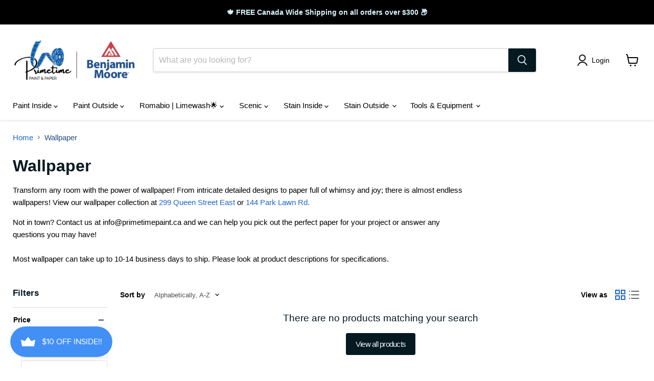

--- FILE ---
content_type: text/javascript
request_url: https://primetimepaint.ca/cdn/shop/t/52/assets/empire.aio.min.js?v=127687704335314776721764115457
body_size: 144975
content:
/*
Generated time: January 25, 2025 16:11
This file was created by the app developer. Feel free to contact the original developer with any questions. It was minified (compressed) by AVADA. AVADA do NOT own this script.
*/
(()=>{var i={646:(t,e)=>{function i(){return window.getComputedStyle(document.documentElement,":after").getPropertyValue("content").replace(/"/g,"")}Object.defineProperty(e,"__esModule",{value:!0});var n=[],s=window.getComputedStyle(document.documentElement,":before").getPropertyValue("content").replace(/"/g,"").split(","),o=(Object.defineProperty(a.prototype,"value",{get:function(){return this.cssBreakpoint},enumerable:!0,configurable:!0}),a.prototype.min=function(t){return 0<=s.indexOf(this.value)-s.indexOf(t)},a.prototype.max=function(t){return s.indexOf(this.value)-s.indexOf(t)<=0},a.prototype.range=function(t,e){var i=s.indexOf(this.value),t=s.indexOf(t),e=s.indexOf(e);return t<=i&&i<=e},a.prototype.is=function(){for(var e=this,t=[],i=0;i<arguments.length;i++)t[i]=arguments[i];return t.some(function(t){return t===e.value})},a),r={previous:new o(i()),current:new o(i())};function a(t){this.cssBreakpoint=t}e.get=function(){return r},e.onChange=function(t){-1===n.indexOf(t)&&n.push(t)},e.offChange=function(t){-1!==(t=n.indexOf(t))&&n.splice(t,1)};e.min=function(t){return r.current.min(t)},e.max=function(t){return r.current.max(t)},e.range=function(t,e){return r.current.range(t,e)};e.is=function(){for(var t,e=[],i=0;i<arguments.length;i++)e[i]=arguments[i];return(t=r.current).is.apply(t,e)};var l=document.styleSheets,e=Object.keys(l).reduce(function(t,e){var i=l[e];if(i.href&&-1!==i.href.indexOf("theme"))try{for(var n=i.cssRules,s=0;s<n.length;s++){var o=i.cssRules[s];if(o instanceof CSSMediaRule)for(var r=0;r<n.length;r++){var a=o.cssRules[r];a instanceof CSSStyleRule&&a.selectorText&&-1!==a.selectorText.indexOf("html::after")&&t.push(o.media)}}}catch{}return t},[]);0<e.length?e.forEach(function(t){window.matchMedia(t.mediaText).addListener(function(){var t=i();r.current.value!==t&&(r.previous=r.current,r.current=new o(t),n.forEach(function(t){return t(r)}))})}):window.addEventListener("resize",function(){var t=i();r.current.value!==t&&(r.previous=r.current,r.current=new o(t),n.forEach(function(t){return t(r)}))})},766:(t,e)=>{function i(){this.events=[]}i.prototype.register=function(t,e,i){return t&&e&&i?(this.events.push({el:t,event:e,listener:i}),t.addEventListener(e,i),{el:t,event:e,listener:i}):null},i.prototype.unregister=function(t){var e=t.el,i=t.event,n=t.listener;return e&&i&&n?(this.events=this.events.filter(function(t){return e!==t.el||i!==t.event||n!==t.listener}),e.removeEventListener(i,n),{el:e,event:i,listener:n}):null},i.prototype.unregisterAll=function(){this.events.forEach(function(t){return t.el.removeEventListener(t.event,t.listener)}),this.events=[]},e.Z=i},263:t=>{function r(t,e,i){for(var n=0,n=0;n<t.length;n+=1)e.call(i,t[n],n)}function n(t,e){e=new RegExp("^"+e+"| +"+e,"g");return t.className.match(e)}function a(t,e){n(t,e)||(t.className+=" "+e)}function o(t,e){n(t,e)&&(e=new RegExp("^"+e+"| +"+e,"g"),t.className=t.className.replace(e,""))}function i(t,e){(n(t,e)?o:a)(t,e)}function l(t,e){var i=null;return r(t,function(t){t.trigger===e&&(i=t)}),i}function c(t,e){if(!(t instanceof e))throw new TypeError("Cannot call a class as a function")}var h={init:function(i){var t=i.triggers,e=i.pairings;t.setAttribute("role","tablist"),r(e,function(t,e){t.trigger.setAttribute("role","tab"),t.trigger.setAttribute("aria-controls",i.namespace+"-"+i.id+"-"+e+"-content"),0<t.trigger.children.length&&r(t.trigger.children,function(t){t.setAttribute("tabIndex","-1")}),n(t.trigger,"active")?(t.trigger.setAttribute("aria-selected","true"),t.trigger.setAttribute("tabIndex","0")):t.trigger.setAttribute("tabIndex","-1"),t.content.id=i.namespace+"-"+i.id+"-"+e+"-content",t.content.setAttribute("role","tabpanel"),n(t.content,"active")||t.content.setAttribute("aria-hidden","true")})},update:function(t){r(t.pairings,function(t){t.trigger.removeAttribute("aria-selected"),t.content.removeAttribute("aria-hidden"),n(t.trigger,"active")?(t.trigger.setAttribute("aria-selected","true"),t.trigger.setAttribute("tabIndex","0")):t.trigger.setAttribute("tabIndex","-1"),n(t.content,"active")||t.content.setAttribute("aria-hidden","true")})}},e=("function"==typeof Symbol&&Symbol.asyncIterator&&(f.prototype[Symbol.asyncIterator]=function(){return this}),f.prototype.next=function(t){return this._invoke("next",t)},f.prototype.throw=function(t){return this._invoke("throw",t)},f.prototype.return=function(t){return this._invoke("return",t)},function(t,e,i){return e&&u(t.prototype,e),i&&u(t,i),t}),d=(e(s,[{key:"unload",value:function(){r(this.events,function(t){t.trigger.removeEventListener(t.type,t.fn)})}},{key:"_init",value:function(){var e=this,i=!1;r(this.pairings,function(t){t=t.trigger;n(t,"active")&&(i=!0),t.addEventListener("keydown",e._handleKeydown),t.addEventListener("click",e._handleClick),e.events.push({trigger:t,type:"keydown",fn:e._handleKeydown}),e.events.push({trigger:t,type:"click",fn:e._handleClick})}),i||(a(this.pairings[0].trigger,"active"),a(this.pairings[0].content,"active"))}},{key:"_handleKeydown",value:function(t){var e=t.currentTarget,e=l(this.pairings,e),e=this.pairings.indexOf(e),i=e-1<0?this.pairings.length-1:e-1,n=e+1>=this.pairings.length?0:e+1,s=null;switch(t.key){case"ArrowLeft":s=this.pairings[i];break;case"ArrowRight":s=this.pairings[n];break;default:s=null}null!==s&&(t.preventDefault(),r(this.pairings,function(t){o(t.trigger,"active"),o(t.content,"active")}),a(s.trigger,"active"),a(s.content,"active"),s.trigger.focus(),h.update(this.groupedContent))}},{key:"_handleClick",value:function(t){var e=t.currentTarget,e=l(this.pairings,e);null!==e&&(t.preventDefault(),r(this.pairings,function(t){o(t.trigger,"active"),o(t.content,"active")}),a(e.trigger,"active"),a(e.content,"active"),h.update(this.groupedContent))}}]),s);function s(t){c(this,s),this.groupedContent=t,this.pairings=t.pairings,this.events=[],this._handleKeydown=this._handleKeydown.bind(this),this._handleClick=this._handleClick.bind(this),this._init(),h.init(this.groupedContent)}function u(t,e){for(var i=0;i<e.length;i++){var n=e[i];n.enumerable=n.enumerable||!1,n.configurable=!0,"value"in n&&(n.writable=!0),Object.defineProperty(t,n.key,n)}}function p(t){this.value=t}function f(s){var o,r;function a(t,e){try{var i=s[t](e),n=i.value;n instanceof p?Promise.resolve(n.value).then(function(t){a("next",t)},function(t){a("throw",t)}):l(i.done?"return":"normal",i.value)}catch(t){l("throw",t)}}function l(t,e){switch(t){case"return":o.resolve({value:e,done:!0});break;case"throw":o.reject(e);break;default:o.resolve({value:e,done:!1})}(o=o.next)?a(o.key,o.arg):r=null}this._invoke=function(i,n){return new Promise(function(t,e){t={key:i,arg:n,resolve:t,reject:e,next:null};r?r=r.next=t:(o=r=t,a(i,n))})},"function"!=typeof s.return&&(this.return=void 0)}var g={init:function(i){r(i.pairings,function(t,e){t.trigger.setAttribute("role","button"),t.trigger.setAttribute("aria-controls",i.namespace+"-"+i.id+"-"+e+"-content"),t.trigger.setAttribute("tabIndex","0"),0<t.trigger.children.length&&r(t.trigger.children,function(t){t.setAttribute("tabIndex","-1")}),n(t.trigger,"active")?t.trigger.setAttribute("aria-expanded","true"):t.trigger.setAttribute("aria-expanded","false"),t.content.id=i.namespace+"-"+i.id+"-"+e+"-content",n(t.content,"active")||t.content.setAttribute("aria-hidden","true")})},update:function(t){r(t.pairings,function(t){t.content.removeAttribute("aria-hidden"),n(t.trigger,"active")?t.trigger.setAttribute("aria-expanded","true"):t.trigger.setAttribute("aria-expanded","false"),n(t.content,"active")||t.content.setAttribute("aria-hidden","true")})}},m=(e(v,[{key:"unload",value:function(){r(this.events,function(t){t.trigger.removeEventListener(t.type,t.fn)})}},{key:"_init",value:function(){var i=this;r(this.pairings,function(t){var e=t.trigger;e.parentNode.insertBefore(t.content,e.nextSibling),e.addEventListener("keydown",i._handleKeydown),e.addEventListener("click",i._handleClick),i.events.push({trigger:e,type:"keydown",fn:i._handleKeydown}),i.events.push({trigger:e,type:"click",fn:i._handleClick})}),this.groupedContent.contents.remove()}},{key:"_handleKeydown",value:function(t){var e=t.currentTarget,e=l(this.pairings,e);"Enter"===t.key&&null!==e&&(t.preventDefault(),i(e.trigger,"active"),i(e.content,"active"),g.update(this.groupedContent))}},{key:"_handleClick",value:function(t){var e=t.currentTarget,e=l(this.pairings,e);null!==e&&(t.preventDefault(),i(e.trigger,"active"),i(e.content,"active"),g.update(this.groupedContent))}}]),v);function v(t){c(this,v),this.groupedContent=t,this.pairings=t.pairings,this.events=[],this._handleKeydown=this._handleKeydown.bind(this),this._handleClick=this._handleClick.bind(this),this._init(this.pairings),g.init(this.groupedContent)}function y(t,e,i){for(var n=2<arguments.length&&void 0!==i&&i,s=["H1","H2","H3","H4","H5","H6"],o=s.indexOf(t.tagName),r=[],a=5,l=0;l<e.length;l+=1){var c=e[l],h=s.indexOf(c.tagName);-1!==h&&h<a&&(a=h),(n&&-1!==h&&h<=a||!n&&-1!==h&&h===o+1)&&(c={el:c,content:h=(t=>{for(var e=["H1","H2","H3","H4","H5","H6"],i=e.indexOf(t.tagName),n=[],s=t.nextElementSibling;null!==s&&(-1===e.indexOf(s.tagName)||e.indexOf(s.tagName)>i);)n.push(s),s=s.nextElementSibling;return n})(c),children:y(c,h)},r.push(c))}return r}function b(t){var e=t.children,i=[],n=[];if(0===e.length)return[];for(var s=0;s<e.length;s+=1){var o=b(e[s]);0<o.length&&(i.push(s),n=n.concat(o))}for(var r=((t,e,i)=>{for(var n=[],s=[],o=0,r=0;r<t.length;r+=1)-1===e.indexOf(r)&&(s.push(t[r]),o+=1,r!==t.length-1&&t[r].el.tagName!==t[r+1].el.tagName&&e.indexOf(r+1)?(s=[],o=0):0!==r&&t[r].el.tagName!==t[r-1].el.tagName&&(s.pop(),i<=--o&&n.push(s),s=[t[r]],o=1));return i<=o&&n.push(s),n})(e,i,3),a=0;a<r.length;a+=1)n.push((t=>{for(var e=[],i=t[0].el,n=document.createElement("div"),s=document.createElement("div"),s=i.parentNode.insertBefore(s,i.nextSibling),n=i.parentNode.insertBefore(n,i.nextSibling),o=0;o<t.length;o+=1){for(var r=t[o],a=r.el,l=document.createElement("div"),a=n.appendChild(a),l=s.appendChild(l),c=0;c<r.content.length;c+=1)l.appendChild(r.content[c]);e.push({trigger:a,content:l})}return{triggers:n,contents:s,pairings:e}})(r[a]));return n}function w(t,e){var i,n;if(1<arguments.length&&void 0!==e&&e)return i=(e=t).children,n=e.querySelector("h1, h2, h3, h4, h5, h6"),0===i.length?[]:b({el:e,content:null,children:y(n,i,!0)});for(var e=t,s=[],o=e.querySelectorAll(".tabs"),r=0;r<o.length;r+=1){var a=o[r].children,l=o[r].nextElementSibling.children;if(a.length===l.length)for(var c=s.push({triggers:o[r],contents:o[r].nextElementSibling,pairings:[]})-1,h=0;h<a.length;h+=1){var d=a[h],u=l[h];s[c].pairings.push({trigger:d,content:u})}}return s}function _(t){var s=this,e=1<arguments.length&&void 0!==arguments[1]?arguments[1]:{},o=(c(this,_),this.namespace="grouped-content",this.el=t,this.groupedContentInstances=[],e.layout||"tabs");r(w(t,!!e.intelliparse),function(t){var e="xxxxxxxx-xxxx-4xxx-yxxx-xxxxxxxxxxxx".replace(/[xy]/g,function(t){var e=16*Math.random()|0;return("x"===t?e:3&e|8).toString(16)}),i=null,n=document.createElement("div"),i=new("accordion"===(a(n=t.triggers.parentNode.insertBefore(n,t.triggers.nextSibling),s.namespace),a(n,s.namespace+"-layout-"+o),n.appendChild(t.triggers),n.appendChild(t.contents),t.namespace=s.namespace,t.id=e,t.triggers.id=s.namespace+"-"+e+"-triggers",t.contents.id=s.namespace+"-"+e+"-contents",a(t.triggers,s.namespace+"-triggers"),a(t.contents,s.namespace+"-contents"),r(t.pairings,function(t){a(t.trigger,s.namespace+"-trigger"),a(t.content,s.namespace+"-content")}),o)?m:d)(t);s.groupedContentInstances.push({groupedContent:t,instance:i})})}e(_,[{key:"unload",value:function(){r(this.groupedContentInstances,function(t){t.instance.unload()})}}]),t.exports=_},970:()=>{var n,i,s;"object"!=typeof(n=jQuery).event.special.trend&&console.warn("Please make sure jquery.trend is included! Otherwise revealer won't work."),i=window.requestAnimationFrame||window.mozRequestAnimationFrame||window.webkitRequestAnimationFrame||function(t){window.setTimeout(t,1e3/60)},s={isVisible:function(t){return!!t.data("revealer-visible")},show:function(t,e){s.isVisible(t)?(t.removeClass("animating animating-in"),t.off("revealer-animating revealer-show")):(t.data("revealer-visible",!0),t.off("trend"),e?(t.addClass("visible"),i(function(){t.trigger("revealer-animating"),t.trigger("revealer-show")})):i(function(){t.addClass("animating animating-in"),t.trigger("revealer-animating"),i(function(){t.addClass("visible"),t.one("trend",function(){t.removeClass("animating animating-in"),t.trigger("revealer-show")})})}))},hide:function(t,e){s.isVisible(t)?(t.data("revealer-visible",!1),t.off("trend"),e?(t.removeClass("visible"),i(function(){t.trigger("revealer-animating"),t.trigger("revealer-hide")})):i(function(){t.addClass("animating animating-out"),t.trigger("revealer-animating"),i(function(){t.removeClass("visible"),t.one("trend",function(){t.removeClass("animating animating-in animating-out"),t.trigger("revealer-hide")})})})):(t.removeClass("animating animating-out visible"),t.off("revealer-animating revealer-hide"))},toggle:function(t,e){s.isVisible(t)?s.hide(t,e):s.show(t,e)}},n.fn.revealer=function(t,e){var i=s[t||"toggle"];return i?"isVisible"===t?i(this):this.each(function(){i(n(this),e)}):this}},186:()=>{function a(t){t=t.replace(/\s/,"");var e=window.parseFloat(t);return t.match(/[^m]s$/i)?1e3*e:e}function o(t,e){for(var i=0,n=0;n<e.length;n++){var s,o,r=t.css(e[n]);if(r){i=-1!==r.indexOf(",")?(s=r.split(","),o=(()=>{for(var t=[],e=0;e<s.length;e++){var i=a(s[e]);t.push(i)}return t})(),Math.max.apply(Math,o)):a(r);break}}return i}var r,l,c,h;r=jQuery,l="webkitTransitionEnd otransitionend oTransitionEnd msTransitionEnd transitionend",c=["transition-duration","-moz-transition-duration","-webkit-transition-duration","-ms-transition-duration","-o-transition-duration","-khtml-transition-duration"],h=["transition-delay","-moz-transition-delay","-webkit-transition-delay","-ms-transition-delay","-o-transition-delay","-khtml-transition-delay"],r.event.special.trend={add:function(e){function t(t){n||t&&t.srcElement!==i[0]||(i.data("trend",!1),n=!0,e.handler&&e.handler())}var i=r(this),n=!1,s=(i.data("trend",!0),o(i,c)+o(i,h)+20);i.one(l,t),i.data("trend-timeout",window.setTimeout(t,s))},remove:function(t){var e=r(this);e.off(l),window.clearTimeout(e.data("trend-timeout"))}}},722:()=>{class t extends HTMLElement{static get observedAttributes(){return["variant"]}constructor(){super(),this._loaded=!1,this._productFetcher=Promise.resolve(!1),this._onMainElChange=t=>{this.variant=t.currentTarget.value};var t=this.querySelector("input[data-variants]");this._mainEl=t||this.querySelector("select[data-variants]")}set variant(t){t?this.setAttribute("variant",t):this.removeAttribute("variant")}get variant(){return this.getAttribute("variant")}connectedCallback(){this._productFetcher=this._fetchProduct();var t=this.querySelector("input[data-variants]");this._mainEl=t||this.querySelector("select[data-variants]"),this._mainEl.addEventListener("change",this._onMainElChange),this.variant=this._mainEl.value}disconnectedCallback(){this._mainEl.removeEventListener("change",this._onMainElChange),this._mainEl=null}attributeChangedCallback(t,e,i){e!==i&&"variant"===t&&this._changeVariant(i)}getProduct(){return this._loaded?Promise.resolve(this._product):this._productFetcher}getVariant(){return this.getProduct().then(t=>t&&t.variants.find(t=>t.id.toString()===this.variant)||!1).catch(()=>!1)}getState(){return this.getVariant().then(t=>t?"selected":this.getAttribute("variant"))}_changeVariant(t){this._dispatchEvent(t).then(()=>{this._mainEl.value=t})}_fetchProduct(){return fetch(this.getAttribute("product-url")).then(t=>t.json()).then(t=>this._product=t).catch(()=>{this._product=null}).finally(()=>{this._loaded=!0})}_dispatchEvent(i){return this.getProduct().then(t=>{var e=t&&t.variants.find(t=>t.id.toString()===i)||!1,t=new CustomEvent("variant-change",{detail:{product:t,variant:e,state:e?"selected":i}});this.dispatchEvent(t)})}}let _="not-selected",S="select",d={select:"option",radio:'input[type="radio"]'};function e(a){var l=[],c=[];for(let r=0;r<a.length;r++){let t=a[r],e=parseInt(t.dataset.variantOptionIndex,10),i={},n=t.matches("[data-variant-option-value-wrapper]")?[t]:Array.prototype.slice.call(t.querySelectorAll("[data-variant-option-value-wrapper]")),s=t.matches("[data-variant-option-value]")?[t]:Array.prototype.slice.call(t.querySelectorAll("[data-variant-option-value]"));if(!s.length)break;let o=_;s.forEach(t=>{i[t.value]={available:!1,accessible:!1},(t.hasAttribute("checked")||t.hasAttribute("selected"))&&(o=t.value)});var h={option:t,variantOptionIndex:e,current:o,wrappers:n,optionValueEls:s,valueMap:i};s[0].matches(d.select)?(h.type=S,l.push(h)):s[0].matches(d.radio)&&(h.type="radio",c.push(h))}return{select:l,radio:c}}function r(t,e,i){let n=t.options.map(()=>_);return e.forEach(({option:t})=>{t.value!==_&&(n[parseInt(t.dataset.variantOptionIndex,10)]=t.value)}),i.forEach(({optionValueEls:t})=>{t.forEach(t=>{t.checked&&(n[parseInt(t.dataset.variantOptionValueIndex,10)]=t.value)})}),n}function k(i,t){if(t.every((t,e)=>t===_||i.options[e]===t))return i.available}function a(t,e,i,s,n,o,r){let a=[...e,...i],l=t.variants;var c,e=null;if((a=a.map(t=>{{var i=l,n=t;let e=Object.keys(n.valueMap);return e.includes(_)&&(n.valueMap[_].accessible=!0),i.forEach(t=>{t.available&&t.options.forEach(t=>{e.includes(t)&&(n.valueMap[t].accessible=!0)})}),n}})).sort((t,e)=>t.variantOptionIndex-e.variantOptionIndex),0!==a.length){if(n||o)for(;!l.some(t=>k(t,s));){let t=s.length-1;for(;0<=t&&s[t]===_;)--t;if(-1===t)break;a[t].option.value&&!r&&(a[t].option.value=_,a[t].current=_),s[t]=_}for(let n=0;n<a.length;++n){var h=Object.keys(a[n].valueMap);for(let i=0;i<h.length;++i){let e=[...s.slice(0,n),h[i]],t=l.some(t=>k(t,e));a[n].valueMap[h[i]].available=t}}r&&s.includes(_)?(i=l,c=s,(e=i.find(i=>!!i.available&&c.every((t,e)=>t===_||i.options[e]===t)))&&(s=e.options),a.forEach(t=>{let e=s[t.variantOptionIndex];t.current=e,t.type===S?(t.option.value=e,t.optionValueEls.forEach(t=>{t.selected=t.value===e})):t.optionValueEls.forEach(t=>{t.checked=t.value===e})})):!r&&s.includes(_)&&a.forEach(t=>{s[t.variantOptionIndex]===_&&t.type!==S&&t.optionValueEls.forEach(t=>{t.checked=!1})});for(let e=0;e<t.options.length;e++){var d=a.find(({option:t})=>parseInt(t.dataset.variantOptionIndex,10)===e);if(d){var u=document.createDocumentFragment(),{option:p,wrappers:f,optionValueEls:g}=d;for(let t=g.length-1;0<=t;t--){var m=f[t],v=g[t],y=v.value,{available:y,accessible:b}=d.valueMap[y];v!==_&&(v.disabled=n&&!y,v.dataset.variantOptionAccessible=b,v.dataset.variantOptionAvailable=y,!o||b)&&u.insertBefore(m,u.firstElementChild)}p.innerHTML="",p.appendChild(u);var w=g.find(t=>t.selected||t.checked);p.dataset.variantOptionChosenValue=!(!w||w.value===_)&&w.value}}return s}}class i extends HTMLElement{static get observedAttributes(){return["variant-selection","disable-unavailable","remove-unavailable"]}static synchronize(i){let n=i.getVariantSelection();return n?i.getSelectedOptions().then(e=>{document.querySelectorAll("options-selection").forEach(t=>{t!==i&&t.getVariantSelection()===n&&t.setSelectedOptions(e)})}).then(()=>!0):Promise.resolve(!1)}constructor(){super(),this.style.display="",this._events=[],this._onChangeFn=this._onOptionChange.bind(this),this._optionsEls=this.querySelectorAll("[data-variant-option]");var t=e(this._optionsEls);this._selectOptions=t.select,this._radioOptions=t.radio,this._associateVariantSelection(this.getAttribute("variant-selection"))}set variantSelection(t){t?this.setAttribute("variant-selection",t):this.removeAttribute("variant-selection")}get variantSelection(){return this.getAttribute("variant-selection")}connectedCallback(){this._optionsEls=this.querySelectorAll("[data-variant-option]");var t=e(this._optionsEls);this._selectOptions=t.select,this._radioOptions=t.radio,this._associateVariantSelection(this.getAttribute("variant-selection")),this._selectOptions.forEach(({option:t})=>{t.addEventListener("change",this._onChangeFn),this._events.push({el:t,fn:this._onChangeFn})}),this._radioOptions.forEach(({optionValueEls:t})=>{t.forEach(t=>{t.addEventListener("change",this._onChangeFn),this._events.push({el:t,fn:this._onChangeFn})})}),this._onOptionChange()}disconnectedCallback(){this._resetOptions(),this._events.forEach(({el:t,fn:e})=>t.removeEventListener("change",e)),this._events=[]}attributeChangedCallback(t,e,i){switch(t){case"variant-selection":this._associateVariantSelection(i);break;case"disable-unavailable":case"remove-unavailable":this._updateOptions(this.hasAttribute("disable-unavailable"),this.hasAttribute("remove-unavailable"),this.hasAttribute("select-first-available"))}}getSelectedOptions(){return this._variantSelection?this._variantSelection.getProduct().then(t=>t?r(t,this._selectOptions,this._radioOptions):null):Promise.resolve(null)}getVariantSelection(){return this._variantSelection}setSelectedOptions(t){return e=this._selectOptions,i=this._radioOptions,n=t,e.forEach(({option:t})=>{t.value=n[parseInt(t.dataset.variantOptionIndex,10)]}),i.forEach(({values:t})=>{t.forEach(t=>{t.checked=t.value===n[parseInt(t.dataset.variantOptionValueIndex,10)]})}),this._updateOptions(this.hasAttribute("disable-unavailable"),this.hasAttribute("remove-unavailable"),this.hasAttribute("select-first-available"),t);var e,i,n}_associateVariantSelection(t){this._variantSelection=t?document.getElementById(t):this.closest("variant-selection")}_updateLabels(){let n=this.getAttribute("data-unavailable-text");for(let i=0;i<this._optionsEls.length;i++){var s,o=this._optionsEls[i];let t=null,e=o.parentElement;for(;e&&!t;){var r=e.querySelector("[data-variant-option-name]");r&&(t=r),{parentElement:e}=e}t&&(t.dataset.variantOptionChosenValue=o.dataset.variantOptionChosenValue,"false"!==o.dataset.variantOptionChosenValue?(t.innerHTML=t.dataset.variantOptionName,(s=t.querySelector("span"))&&(s.innerHTML=o.dataset.variantOptionChosenValue)):t.innerHTML=t.dataset.variantOptionChooseName),this.hasAttribute("disable-unavailable")||o.querySelectorAll("option").forEach(t=>{let e=t.innerHTML.replace("- "+n,"");"false"===t.dataset.variantOptionAvailable&&t.value!==_&&(e=e+" - "+n),t.innerHTML=e})}}_resetOptions(){return this._updateOptions(!1,!1,this.hasAttribute("select-first-available"))}_updateOptions(i,n,s,o=null){return this._variantSelection?this._variantSelection.getProduct().then(t=>{var e=a(t,this._selectOptions,this._radioOptions,o||r(t,this._selectOptions,this._radioOptions),i,n,s);this._updateVariantSelection(t,e),this._updateLabels()}).then(()=>!0):Promise.resolve(!1)}_updateVariantSelection(t,e){this._variantSelection&&(t=((e,i)=>{for(let t=0;t<e.length;t++){var n=e[t];if(n.options.every((t,e)=>t===i[e]))return n}return!1})(t.variants,e),e=e.some(t=>t===_),this._variantSelection.variant=t?t.id:e?_:"unavailable")}_onOptionChange(){this._variantSelection&&this._variantSelection.getProduct().then(t=>{t&&(t=r(t,this._selectOptions,this._radioOptions),this._updateOptions(this.hasAttribute("disable-unavailable"),this.hasAttribute("remove-unavailable"),this.hasAttribute("select-first-available"),t),i.synchronize(this))})}}customElements.get("variant-selection")||customElements.define("variant-selection",t),customElements.get("options-selection")||customElements.define("options-selection",i)},741:(t,e,i)=>{var n;window,void 0!==(i="function"==typeof(n=function(){"use strict";var i=function(){var t=window.Element.prototype;if(t.matches)return"matches";if(t.matchesSelector)return"matchesSelector";for(var e=["webkit","moz","ms","o"],i=0;i<e.length;i++){var n=e[i],s=n+"MatchesSelector";if(t[s])return s}}();return function(t,e){return t[i](e)}})?n.call(e,i,e,t):n)&&(t.exports=i)},158:function(t,e,i){var n;typeof window<"u"&&window,void 0!==(i="function"==typeof(n=function(){"use strict";function t(){}var e=t.prototype;return e.on=function(t,e){if(!(!t||!e)){var i=this._events=this._events||{},n=i[t]=i[t]||[];return n.indexOf(e)==-1&&n.push(e),this}},e.once=function(t,e){if(!(!t||!e)){this.on(t,e);var i=this._onceEvents=this._onceEvents||{},n=i[t]=i[t]||{};return n[e]=!0,this}},e.off=function(t,e){var i=this._events&&this._events[t];if(!(!i||!i.length)){var n=i.indexOf(e);return n!=-1&&i.splice(n,1),this}},e.emitEvent=function(t,e){var i=this._events&&this._events[t];if(!(!i||!i.length)){i=i.slice(0),e=e||[];for(var n=this._onceEvents&&this._onceEvents[t],s=0;s<i.length;s++){var o=i[s],r=n&&n[o];r&&(this.off(t,o),delete n[o]),o.apply(this,e)}return this}},e.allOff=function(){delete this._events,delete this._onceEvents},t})?n.call(e,i,e,t):n)&&(t.exports=i)},729:t=>{var o=['iframe[src*="player.vimeo.com"]','iframe[src*="youtube.com"]','iframe[src*="youtube-nocookie.com"]','iframe[src*="kickstarter.com"][src*="video.html"]',"object"];function r(t,e){return"string"==typeof t&&(e=t,t=document),Array.prototype.slice.call(t.querySelectorAll(e))}function a(t){return"string"==typeof t?t.split(",").map(i).filter(l):"[object Array]"===Object.prototype.toString.call(t)?(e=t.map(a).filter(l),[].concat.apply([],e)):t||[];var e}function l(t){return 0<t.length}function i(t){return t.replace(/^\s+|\s+$/g,"")}t.exports=function(t,e){e=e||{},s=t=t||"body","[object Object]"===Object.prototype.toString.call(s)&&(e=t,t="body"),e.ignore=e.ignore||"",e.players=e.players||"";var n,i,s=r(t);l(s)&&(document.getElementById("fit-vids-style")||(document.head||document.getElementsByTagName("head")[0]).appendChild(((t=document.createElement("div")).innerHTML='<p>x</p><style id="fit-vids-style">.fluid-width-video-wrapper{width:100%;position:relative;padding:0;}.fluid-width-video-wrapper iframe,.fluid-width-video-wrapper object,.fluid-width-video-wrapper embed {position:absolute;top:0;left:0;width:100%;height:100%;}</style>',t.childNodes[1])),t=a(e.players),e=a(e.ignore),n=0<e.length?e.join():null,l(i=o.concat(t).join()))&&s.forEach(function(t){r(t,i).forEach(function(t){var e,i;n&&t.matches(n)||/fluid-width-video-wrapper/.test((t=t).parentNode.className)||(i=parseInt(t.getAttribute("width"),10),e=parseInt(t.getAttribute("height"),10),i=isNaN(i)?t.clientWidth:i,e=(isNaN(e)?t.clientHeight:e)/i,t.removeAttribute("width"),t.removeAttribute("height"),i=document.createElement("div"),t.parentNode.insertBefore(i,t),i.className="fluid-width-video-wrapper",i.style.paddingTop=100*e+"%",i.appendChild(t))})})}},47:(t,e,i)=>{var n;n=window,i=[i(741)],void 0!==(e=function(t){var i=n,o=t,l={extend:function(t,e){for(var i in e)t[i]=e[i];return t},modulo:function(t,e){return(t%e+e)%e}},e=Array.prototype.slice,c=(l.makeArray=function(t){return Array.isArray(t)?t:null==t?[]:"object"==typeof t&&"number"==typeof t.length?e.call(t):[t]},l.removeFrom=function(t,e){e=t.indexOf(e);-1!=e&&t.splice(e,1)},l.getParent=function(t,e){for(;t.parentNode&&t!=document.body;)if(o(t=t.parentNode,e))return t},l.getQueryElement=function(t){return"string"==typeof t?document.querySelector(t):t},l.handleEvent=function(t){var e="on"+t.type;this[e]&&this[e](t)},l.filterFindElements=function(t,n){t=l.makeArray(t);var s=[];return t.forEach(function(t){if(t instanceof HTMLElement)if(n){o(t,n)&&s.push(t);for(var e=t.querySelectorAll(n),i=0;i<e.length;i++)s.push(e[i])}else s.push(t)}),s},l.debounceMethod=function(t,e,n){n=n||100;var s=t.prototype[e],o=e+"Timeout";t.prototype[e]=function(){var t=this[o],e=(clearTimeout(t),arguments),i=this;this[o]=setTimeout(function(){s.apply(i,e),delete i[o]},n)}},l.docReady=function(t){var e=document.readyState;"complete"==e||"interactive"==e?setTimeout(t):document.addEventListener("DOMContentLoaded",t)},l.toDashed=function(t){return t.replace(/(.)([A-Z])/g,function(t,e,i){return e+"-"+i}).toLowerCase()},i.console);return l.htmlInit=function(r,a){l.docReady(function(){var t=l.toDashed(a),n="data-"+t,e=document.querySelectorAll("["+n+"]"),t=document.querySelectorAll(".js-"+t),e=l.makeArray(e).concat(l.makeArray(t)),s=n+"-options",o=i.jQuery;e.forEach(function(e){var t,i=e.getAttribute(n)||e.getAttribute(s);try{t=i&&JSON.parse(i)}catch(t){return void(c&&c.error("Error parsing "+n+" on "+e.className+": "+t))}i=new r(e,t);o&&o.data(e,a,i)})})},l}.apply(e,i))&&(t.exports=e)},597:(t,e,i)=>{window,i=[i(217),i(47)],void 0!==(e=function(t,e){var n=e,e=t.prototype;return e.insert=function(t,e){var i,n,s,o,r,t=this._makeCells(t);t&&t.length&&(i=this.cells.length,e=void 0===e?i:e,o=t,r=document.createDocumentFragment(),o.forEach(function(t){r.appendChild(t.element)}),o=r,(n=e==i)?this.slider.appendChild(o):(s=this.cells[e].element,this.slider.insertBefore(o,s)),0===e?this.cells=t.concat(this.cells):n?this.cells=this.cells.concat(t):(o=this.cells.splice(e,i-e),this.cells=this.cells.concat(t).concat(o)),this._sizeCells(t),this.cellChange(e,!0))},e.append=function(t){this.insert(t,this.cells.length)},e.prepend=function(t){this.insert(t,0)},e.remove=function(t){var i,t=this.getCells(t);t&&t.length&&(i=this.cells.length-1,t.forEach(function(t){t.remove();var e=this.cells.indexOf(t);i=Math.min(e,i),n.removeFrom(this.cells,t)},this),this.cellChange(i,!0))},e.cellSizeChange=function(t){var t=this.getCell(t);t&&(t.getSize(),t=this.cells.indexOf(t),this.cellChange(t))},e.cellChange=function(t,e){var i=this.selectedElement,i=(this._positionCells(t),this._getWrapShiftCells(),this.setGallerySize(),this.getCell(i));i&&(this.selectedIndex=this.getCellSlideIndex(i)),this.selectedIndex=Math.min(this.slides.length-1,this.selectedIndex),this.emitEvent("cellChange",[t]),this.select(this.selectedIndex),e&&this.positionSliderAtSelected()},t}.apply(e,i))&&(t.exports=e)},880:(t,e,i)=>{window,i=[i(47)],void 0!==(e=function(t){var e=t,t={startAnimation:function(){this.isAnimating||(this.isAnimating=!0,this.restingFrames=0,this.animate())},animate:function(){this.applyDragForce(),this.applySelectedAttraction();var t,e=this.x;this.integratePhysics(),this.positionSlider(),this.settle(e),this.isAnimating&&(t=this,requestAnimationFrame(function(){t.animate()}))},positionSlider:function(){var t=this.x;this.options.wrapAround&&1<this.cells.length&&(t=e.modulo(t,this.slideableWidth),t-=this.slideableWidth,this.shiftWrapCells(t)),this.setTranslateX(t,this.isAnimating),this.dispatchScrollEvent()},setTranslateX:function(t,e){t+=this.cursorPosition,t=this.options.rightToLeft?-t:t;t=this.getPositionValue(t);this.slider.style.transform=e?"translate3d("+t+",0,0)":"translateX("+t+")"},dispatchScrollEvent:function(){var t,e=this.slides[0];e&&(t=(e=-this.x-e.target)/this.slidesWidth,this.dispatchEvent("scroll",null,[t,e]))},positionSliderAtSelected:function(){this.cells.length&&(this.x=-this.selectedSlide.target,this.velocity=0,this.positionSlider())},getPositionValue:function(t){return this.options.percentPosition?.01*Math.round(t/this.size.innerWidth*1e4)+"%":Math.round(t)+"px"},settle:function(t){this.isPointerDown||Math.round(100*this.x)!=Math.round(100*t)||this.restingFrames++,2<this.restingFrames&&(this.isAnimating=!1,delete this.isFreeScrolling,this.positionSlider(),this.dispatchEvent("settle",null,[this.selectedIndex]))},shiftWrapCells:function(t){var e=this.cursorPosition+t,e=(this._shiftCells(this.beforeShiftCells,e,-1),this.size.innerWidth-(t+this.slideableWidth+this.cursorPosition));this._shiftCells(this.afterShiftCells,e,1)},_shiftCells:function(t,e,i){for(var n=0;n<t.length;n++){var s=t[n];s.wrapShift(0<e?i:0),e-=s.size.outerWidth}},_unshiftCells:function(t){if(t&&t.length)for(var e=0;e<t.length;e++)t[e].wrapShift(0)},integratePhysics:function(){this.x+=this.velocity,this.velocity*=this.getFrictionFactor()},applyForce:function(t){this.velocity+=t},getFrictionFactor:function(){return 1-this.options[this.isFreeScrolling?"freeScrollFriction":"friction"]},getRestingPosition:function(){return this.x+this.velocity/(1-this.getFrictionFactor())},applyDragForce:function(){var t;this.isDraggable&&this.isPointerDown&&(t=this.dragX-this.x-this.velocity,this.applyForce(t))},applySelectedAttraction:function(){var t;this.isDraggable&&this.isPointerDown||this.isFreeScrolling||!this.slides.length||(t=(-1*this.selectedSlide.target-this.x)*this.options.selectedAttraction,this.applyForce(t))}};return t}.apply(e,i))&&(t.exports=e)},229:(t,e,i)=>{window,i=[i(131)],void 0!==(e=function(t){var e=t;function i(t,e){this.element=t,this.parent=e,this.create()}t=i.prototype;return t.create=function(){this.element.style.position="absolute",this.element.setAttribute("aria-hidden","true"),this.x=0,this.shift=0},t.destroy=function(){this.unselect(),this.element.style.position="";var t=this.parent.originSide;this.element.style[t]=""},t.getSize=function(){this.size=e(this.element)},t.setPosition=function(t){this.x=t,this.updateTarget(),this.renderPosition(t)},t.updateTarget=t.setDefaultTarget=function(){var t="left"==this.parent.originSide?"marginLeft":"marginRight";this.target=this.x+this.size[t]+this.size.width*this.parent.cellAlign},t.renderPosition=function(t){var e=this.parent.originSide;this.element.style[e]=this.parent.getPositionValue(t)},t.select=function(){this.element.classList.add("is-selected"),this.element.removeAttribute("aria-hidden")},t.unselect=function(){this.element.classList.remove("is-selected"),this.element.setAttribute("aria-hidden","true")},t.wrapShift=function(t){this.shift=t,this.renderPosition(this.x+this.parent.slideableWidth*t)},t.remove=function(){this.element.parentNode.removeChild(this.element)},i}.apply(e,i))&&(t.exports=e)},690:(t,e,i)=>{var c;c=window,i=[i(217),i(842),i(47)],void 0!==(e=function(t,e,i){var n=c,o=i,i=(o.extend(t.defaults,{draggable:">1",dragThreshold:3}),t.createMethods.push("_createDrag"),t.prototype),s=(o.extend(i,e.prototype),i._touchActionValue="pan-y","createTouch"in document),r=!1,a=(i._createDrag=function(){this.on("activate",this.onActivateDrag),this.on("uiChange",this._uiChangeDrag),this.on("deactivate",this.onDeactivateDrag),this.on("cellChange",this.updateDraggable),s&&!r&&(n.addEventListener("touchmove",function(){}),r=!0)},i.onActivateDrag=function(){this.handles=[this.viewport],this.bindHandles(),this.updateDraggable()},i.onDeactivateDrag=function(){this.unbindHandles(),this.element.classList.remove("is-draggable")},i.updateDraggable=function(){">1"==this.options.draggable?this.isDraggable=1<this.slides.length:this.isDraggable=this.options.draggable,this.isDraggable?this.element.classList.add("is-draggable"):this.element.classList.remove("is-draggable")},i.bindDrag=function(){this.options.draggable=!0,this.updateDraggable()},i.unbindDrag=function(){this.options.draggable=!1,this.updateDraggable()},i._uiChangeDrag=function(){delete this.isFreeScrolling},i.pointerDown=function(t,e){this.isDraggable?this.okayPointerDown(t)&&(this._pointerDownPreventDefault(t),this.pointerDownFocus(t),document.activeElement!=this.element&&this.pointerDownBlur(),this.dragX=this.x,this.viewport.classList.add("is-pointer-down"),this.pointerDownScroll=l(),n.addEventListener("scroll",this),this._pointerDownDefault(t,e)):this._pointerDownDefault(t,e)},i._pointerDownDefault=function(t,e){this.pointerDownPointer={pageX:e.pageX,pageY:e.pageY},this._bindPostStartEvents(t),this.dispatchEvent("pointerDown",t,[e])},{INPUT:!0,TEXTAREA:!0,SELECT:!0});function l(){return{x:n.pageXOffset,y:n.pageYOffset}}return i.pointerDownFocus=function(t){a[t.target.nodeName]||this.focus()},i._pointerDownPreventDefault=function(t){var e="touchstart"==t.type,i=a[t.target.nodeName];e||"touch"==t.pointerType||i||t.preventDefault()},i.hasDragStarted=function(t){return Math.abs(t.x)>this.options.dragThreshold},i.pointerUp=function(t,e){delete this.isTouchScrolling,this.viewport.classList.remove("is-pointer-down"),this.dispatchEvent("pointerUp",t,[e]),this._dragPointerUp(t,e)},i.pointerDone=function(){n.removeEventListener("scroll",this),delete this.pointerDownScroll},i.dragStart=function(t,e){this.isDraggable&&(this.dragStartPosition=this.x,this.startAnimation(),n.removeEventListener("scroll",this),this.dispatchEvent("dragStart",t,[e]))},i.pointerMove=function(t,e){var i=this._dragPointerMove(t,e);this.dispatchEvent("pointerMove",t,[e,i]),this._dragMove(t,e,i)},i.dragMove=function(t,e,i){var n,s;this.isDraggable&&(t.preventDefault(),this.previousDragX=this.dragX,n=this.options.rightToLeft?-1:1,this.options.wrapAround&&(i.x=i.x%this.slideableWidth),n=this.dragStartPosition+i.x*n,!this.options.wrapAround&&this.slides.length&&(n=(n=(s=Math.max(-this.slides[0].target,this.dragStartPosition))<n?.5*(n+s):n)<(s=Math.min(-this.getLastSlide().target,this.dragStartPosition))?.5*(n+s):n),this.dragX=n,this.dragMoveTime=new Date,this.dispatchEvent("dragMove",t,[e,i]))},i.dragEnd=function(t,e){var i,n;this.isDraggable&&(this.options.freeScroll&&(this.isFreeScrolling=!0),i=this.dragEndRestingSelect(),this.options.freeScroll&&!this.options.wrapAround?(n=this.getRestingPosition(),this.isFreeScrolling=-n>this.slides[0].target&&-n<this.getLastSlide().target):this.options.freeScroll||i!=this.selectedIndex||(i+=this.dragEndBoostSelect()),delete this.previousDragX,this.isDragSelect=this.options.wrapAround,this.select(i),delete this.isDragSelect,this.dispatchEvent("dragEnd",t,[e]))},i.dragEndRestingSelect=function(){var t=this.getRestingPosition(),e=Math.abs(this.getSlideDistance(-t,this.selectedIndex)),i=this._getClosestResting(t,e,1),t=this._getClosestResting(t,e,-1);return(i.distance<t.distance?i:t).index},i._getClosestResting=function(t,e,i){for(var n=this.selectedIndex,s=1/0,o=this.options.contain&&!this.options.wrapAround?function(t,e){return t<=e}:function(t,e){return t<e};o(e,s)&&(s=e,null!==(e=this.getSlideDistance(-t,n+=i)));)e=Math.abs(e);return{distance:s,index:n-i}},i.getSlideDistance=function(t,e){var i=this.slides.length,n=this.options.wrapAround&&1<i,s=n?o.modulo(e,i):e,s=this.slides[s];return s?(n=n?this.slideableWidth*Math.floor(e/i):0,t-(s.target+n)):null},i.dragEndBoostSelect=function(){var t,e;return void 0===this.previousDragX||!this.dragMoveTime||100<new Date-this.dragMoveTime?0:(t=this.getSlideDistance(-this.dragX,this.selectedIndex),e=this.previousDragX-this.dragX,0<t&&0<e?1:t<0&&e<0?-1:0)},i.staticClick=function(t,e){var i=this.getParentCell(t.target),n=i&&i.element,i=i&&this.cells.indexOf(i);this.dispatchEvent("staticClick",t,[e,n,i])},i.onscroll=function(){var t=l(),e=this.pointerDownScroll.x-t.x,t=this.pointerDownScroll.y-t.y;(3<Math.abs(e)||3<Math.abs(t))&&this._pointerDone()},t}.apply(e,i))&&(t.exports=e)},217:(t,e,i)=>{var b;b=window,i=[i(158),i(131),i(47),i(229),i(714),i(880)],void 0!==(e=function(t,e,i,n,s,o){var r=b,a=e,l=i,c=n,h=s,e=o,d=r.jQuery,u=r.getComputedStyle,p=r.console;function f(t,e){for(t=l.makeArray(t);t.length;)e.appendChild(t.shift())}var g=0,m={};function v(t,e){var i,n=l.getQueryElement(t);if(n)return this.element=n,this.element.flickityGUID?((i=m[this.element.flickityGUID]).option(e),i):(d&&(this.$element=d(this.element)),this.options=l.extend({},this.constructor.defaults),this.option(e),void this._create());p&&p.error("Bad element for Flickity: "+(n||t))}v.defaults={accessibility:!0,cellAlign:"center",freeScrollFriction:.075,friction:.28,namespaceJQueryEvents:!0,percentPosition:!0,resize:!0,selectedAttraction:.025,setGallerySize:!0},v.createMethods=[];var i=v.prototype,y=(l.extend(i,t.prototype),i._create=function(){var t,e=this.guid=++g;for(t in this.element.flickityGUID=e,(m[e]=this).selectedIndex=0,this.restingFrames=0,this.x=0,this.velocity=0,this.originSide=this.options.rightToLeft?"right":"left",this.viewport=document.createElement("div"),this.viewport.className="flickity-viewport",this._createSlider(),(this.options.resize||this.options.watchCSS)&&r.addEventListener("resize",this),this.options.on){var i=this.options.on[t];this.on(t,i)}v.createMethods.forEach(function(t){this[t]()},this),this.options.watchCSS?this.watchCSS():this.activate()},i.option=function(t){l.extend(this.options,t)},i.activate=function(){this.isActive||(this.isActive=!0,this.element.classList.add("flickity-enabled"),this.options.rightToLeft&&this.element.classList.add("flickity-rtl"),this.getSize(),f(this._filterFindCellElements(this.element.children),this.slider),this.viewport.appendChild(this.slider),this.element.appendChild(this.viewport),this.reloadCells(),this.options.accessibility&&(this.element.tabIndex=0,this.element.addEventListener("keydown",this)),this.emitEvent("activate"),this.selectInitialIndex(),this.isInitActivated=!0,this.dispatchEvent("ready"))},i._createSlider=function(){var t=document.createElement("div");t.className="flickity-slider",t.style[this.originSide]=0,this.slider=t},i._filterFindCellElements=function(t){return l.filterFindElements(t,this.options.cellSelector)},i.reloadCells=function(){this.cells=this._makeCells(this.slider.children),this.positionCells(),this._getWrapShiftCells(),this.setGallerySize()},i._makeCells=function(t){return this._filterFindCellElements(t).map(function(t){return new c(t,this)},this)},i.getLastCell=function(){return this.cells[this.cells.length-1]},i.getLastSlide=function(){return this.slides[this.slides.length-1]},i.positionCells=function(){this._sizeCells(this.cells),this._positionCells(0)},i._positionCells=function(t){this.maxCellHeight=(t=t||0)&&this.maxCellHeight||0;var e,i=0;0<t&&(i=(e=this.cells[t-1]).x+e.size.outerWidth);for(var n=this.cells.length,s=t;s<n;s++){var o=this.cells[s];o.setPosition(i),i+=o.size.outerWidth,this.maxCellHeight=Math.max(o.size.outerHeight,this.maxCellHeight)}this.slideableWidth=i,this.updateSlides(),this._containSlides(),this.slidesWidth=n?this.getLastSlide().target-this.slides[0].target:0},i._sizeCells=function(t){t.forEach(function(t){t.getSize()})},i.updateSlides=function(){var n,s,o;this.slides=[],this.cells.length&&(n=new h(this),this.slides.push(n),s="left"==this.originSide?"marginRight":"marginLeft",o=this._getCanCellFit(),this.cells.forEach(function(t,e){var i;n.cells.length&&(i=n.outerWidth-n.firstMargin+(t.size.outerWidth-t.size[s]),o.call(this,e,i)||(n.updateTarget(),n=new h(this),this.slides.push(n))),n.addCell(t)},this),n.updateTarget(),this.updateSelectedSlide())},i._getCanCellFit=function(){var e,i,t=this.options.groupCells;return t?"number"==typeof t?(e=parseInt(t,10),function(t){return t%e!=0}):(t="string"==typeof t&&t.match(/^(\d+)%$/),i=t?parseInt(t[1],10)/100:1,function(t,e){return e<=(this.size.innerWidth+1)*i}):function(){return!1}},i._init=i.reposition=function(){this.positionCells(),this.positionSliderAtSelected()},i.getSize=function(){this.size=a(this.element),this.setCellAlign(),this.cursorPosition=this.size.innerWidth*this.cellAlign},{center:{left:.5,right:.5},left:{left:0,right:1},right:{right:0,left:1}});return i.setCellAlign=function(){var t=y[this.options.cellAlign];this.cellAlign=t?t[this.originSide]:this.options.cellAlign},i.setGallerySize=function(){var t;this.options.setGallerySize&&(t=this.options.adaptiveHeight&&this.selectedSlide?this.selectedSlide.height:this.maxCellHeight,this.viewport.style.height=t+"px")},i._getWrapShiftCells=function(){var t,e;this.options.wrapAround&&(this._unshiftCells(this.beforeShiftCells),this._unshiftCells(this.afterShiftCells),t=this.cursorPosition,e=this.cells.length-1,this.beforeShiftCells=this._getGapCells(t,e,-1),t=this.size.innerWidth-this.cursorPosition,this.afterShiftCells=this._getGapCells(t,0,1))},i._getGapCells=function(t,e,i){for(var n=[];0<t;){var s=this.cells[e];if(!s)break;n.push(s),e+=i,t-=s.size.outerWidth}return n},i._containSlides=function(){var t,e,i,n,s,o;this.options.contain&&!this.options.wrapAround&&this.cells.length&&(t=(e=this.options.rightToLeft)?"marginRight":"marginLeft",e=e?"marginLeft":"marginRight",i=this.slideableWidth-this.getLastCell().size[e],n=i<this.size.innerWidth,s=this.cursorPosition+this.cells[0].size[t],o=i-this.size.innerWidth*(1-this.cellAlign),this.slides.forEach(function(t){n?t.target=i*this.cellAlign:(t.target=Math.max(t.target,s),t.target=Math.min(t.target,o))},this))},i.dispatchEvent=function(t,e,i){var n=e?[e].concat(i):i;this.emitEvent(t,n),d&&this.$element&&(n=t+=this.options.namespaceJQueryEvents?".flickity":"",e&&((e=d.Event(e)).type=t,n=e),this.$element.trigger(n,i))},i.select=function(t,e,i){this.isActive&&(t=parseInt(t,10),this._wrapSelect(t),(this.options.wrapAround||e)&&(t=l.modulo(t,this.slides.length)),this.slides[t])&&(e=this.selectedIndex,this.selectedIndex=t,this.updateSelectedSlide(),i?this.positionSliderAtSelected():this.startAnimation(),this.options.adaptiveHeight&&this.setGallerySize(),this.dispatchEvent("select",null,[t]),t!=e&&this.dispatchEvent("change",null,[t]),this.dispatchEvent("cellSelect"))},i._wrapSelect=function(t){var e=this.slides.length;if(!(this.options.wrapAround&&1<e))return t;var i=l.modulo(t,e),n=Math.abs(i-this.selectedIndex),s=Math.abs(i+e-this.selectedIndex),i=Math.abs(i-e-this.selectedIndex);!this.isDragSelect&&s<n?t+=e:!this.isDragSelect&&i<n&&(t-=e),t<0?this.x-=this.slideableWidth:e<=t&&(this.x+=this.slideableWidth)},i.previous=function(t,e){this.select(this.selectedIndex-1,t,e)},i.next=function(t,e){this.select(this.selectedIndex+1,t,e)},i.updateSelectedSlide=function(){var t=this.slides[this.selectedIndex];t&&(this.unselectSelectedSlide(),(this.selectedSlide=t).select(),this.selectedCells=t.cells,this.selectedElements=t.getCellElements(),this.selectedCell=t.cells[0],this.selectedElement=this.selectedElements[0])},i.unselectSelectedSlide=function(){this.selectedSlide&&this.selectedSlide.unselect()},i.selectInitialIndex=function(){var t=this.options.initialIndex;if(this.isInitActivated)this.select(this.selectedIndex,!1,!0);else{if(t&&"string"==typeof t)if(this.queryCell(t))return void this.selectCell(t,!1,!0);var e=0;t&&this.slides[t]&&(e=t),this.select(e,!1,!0)}},i.selectCell=function(t,e,i){var t=this.queryCell(t);t&&(t=this.getCellSlideIndex(t),this.select(t,e,i))},i.getCellSlideIndex=function(t){for(var e=0;e<this.slides.length;e++)if(-1!=this.slides[e].cells.indexOf(t))return e},i.getCell=function(t){for(var e=0;e<this.cells.length;e++){var i=this.cells[e];if(i.element==t)return i}},i.getCells=function(t){t=l.makeArray(t);var e=[];return t.forEach(function(t){t=this.getCell(t);t&&e.push(t)},this),e},i.getCellElements=function(){return this.cells.map(function(t){return t.element})},i.getParentCell=function(t){return this.getCell(t)||(t=l.getParent(t,".flickity-slider > *"),this.getCell(t))},i.getAdjacentCellElements=function(t,e){if(!t)return this.selectedSlide.getCellElements();e=void 0===e?this.selectedIndex:e;var i=this.slides.length;if(i<=1+2*t)return this.getCellElements();for(var n=[],s=e-t;s<=e+t;s++){var o=this.options.wrapAround?l.modulo(s,i):s,o=this.slides[o];o&&(n=n.concat(o.getCellElements()))}return n},i.queryCell=function(t){if("number"==typeof t)return this.cells[t];if("string"==typeof t){if(t.match(/^[#\.]?[\d\/]/))return;t=this.element.querySelector(t)}return this.getCell(t)},i.uiChange=function(){this.emitEvent("uiChange")},i.childUIPointerDown=function(t){"touchstart"!=t.type&&t.preventDefault(),this.focus()},i.onresize=function(){this.watchCSS(),this.resize()},l.debounceMethod(v,"onresize",150),i.resize=function(){var t;this.isActive&&(this.getSize(),this.options.wrapAround&&(this.x=l.modulo(this.x,this.slideableWidth)),this.positionCells(),this._getWrapShiftCells(),this.setGallerySize(),this.emitEvent("resize"),t=this.selectedElements&&this.selectedElements[0],this.selectCell(t,!1,!0))},i.watchCSS=function(){this.options.watchCSS&&(-1!=u(this.element,":after").content.indexOf("flickity")?this.activate():this.deactivate())},i.onkeydown=function(t){var e=document.activeElement&&document.activeElement!=this.element;this.options.accessibility&&!e&&(e=v.keyboardHandlers[t.keyCode])&&e.call(this)},v.keyboardHandlers={37:function(){var t=this.options.rightToLeft?"next":"previous";this.uiChange(),this[t]()},39:function(){var t=this.options.rightToLeft?"previous":"next";this.uiChange(),this[t]()}},i.focus=function(){var t=r.pageYOffset;this.element.focus({preventScroll:!0}),r.pageYOffset!=t&&r.scrollTo(r.pageXOffset,t)},i.deactivate=function(){this.isActive&&(this.element.classList.remove("flickity-enabled"),this.element.classList.remove("flickity-rtl"),this.unselectSelectedSlide(),this.cells.forEach(function(t){t.destroy()}),this.element.removeChild(this.viewport),f(this.slider.children,this.element),this.options.accessibility&&(this.element.removeAttribute("tabIndex"),this.element.removeEventListener("keydown",this)),this.isActive=!1,this.emitEvent("deactivate"))},i.destroy=function(){this.deactivate(),r.removeEventListener("resize",this),this.allOff(),this.emitEvent("destroy"),d&&this.$element&&d.removeData(this.element,"flickity"),delete this.element.flickityGUID,delete m[this.guid]},l.extend(i,e),v.data=function(t){t=(t=l.getQueryElement(t))&&t.flickityGUID;return t&&m[t]},l.htmlInit(v,"flickity"),d&&d.bridget&&d.bridget("flickity",v),v.setJQuery=function(t){d=t},v.Cell=c,v.Slide=h,v}.apply(e,i))&&(t.exports=e)},442:(t,e,i)=>{var n;window,i=[i(217),i(690),i(410),i(573),i(516),i(597),i(227)],void 0!==(e="function"==typeof(n=function(t){return t})?n.apply(e,i):n)&&(t.exports=e)},227:(t,e,i)=>{window,i=[i(217),i(47)],void 0!==(e=function(t,e){var s=e,e=(t.createMethods.push("_createLazyload"),t.prototype);function i(t,e){this.img=t,this.flickity=e,this.load()}return e._createLazyload=function(){this.on("select",this.lazyLoad)},e.lazyLoad=function(){var e,t=this.options.lazyLoad;t&&(t=this.getAdjacentCellElements("number"==typeof t?t:0),e=[],t.forEach(function(t){t=(t=>{if("IMG"==t.nodeName){var e=t.getAttribute("data-flickity-lazyload"),i=t.getAttribute("data-flickity-lazyload-src"),n=t.getAttribute("data-flickity-lazyload-srcset");if(e||i||n)return[t]}return e=t.querySelectorAll("img[data-flickity-lazyload], img[data-flickity-lazyload-src], img[data-flickity-lazyload-srcset]"),s.makeArray(e)})(t);e=e.concat(t)}),e.forEach(function(t){new i(t,this)},this))},i.prototype.handleEvent=s.handleEvent,i.prototype.load=function(){this.img.addEventListener("load",this),this.img.addEventListener("error",this);var t=this.img.getAttribute("data-flickity-lazyload")||this.img.getAttribute("data-flickity-lazyload-src"),e=this.img.getAttribute("data-flickity-lazyload-srcset");this.img.src=t,e&&this.img.setAttribute("srcset",e),this.img.removeAttribute("data-flickity-lazyload"),this.img.removeAttribute("data-flickity-lazyload-src"),this.img.removeAttribute("data-flickity-lazyload-srcset")},i.prototype.onload=function(t){this.complete(t,"flickity-lazyloaded")},i.prototype.onerror=function(t){this.complete(t,"flickity-lazyerror")},i.prototype.complete=function(t,e){this.img.removeEventListener("load",this),this.img.removeEventListener("error",this);var i=this.flickity.getParentCell(this.img),i=i&&i.element;this.flickity.cellSizeChange(i),this.img.classList.add(e),this.flickity.dispatchEvent("lazyLoad",t,i)},t.LazyLoader=i,t}.apply(e,i))&&(t.exports=e)},573:(t,e,i)=>{window,i=[i(217),i(704),i(47)],void 0!==(e=function(t,e,i){function n(t){this.parent=t,this._create()}return(n.prototype=Object.create(e.prototype))._create=function(){this.holder=document.createElement("ol"),this.holder.className="flickity-page-dots",this.dots=[],this.handleClick=this.onClick.bind(this),this.on("pointerDown",this.parent.childUIPointerDown.bind(this.parent))},n.prototype.activate=function(){this.setDots(),this.holder.addEventListener("click",this.handleClick),this.bindStartEvent(this.holder),this.parent.element.appendChild(this.holder)},n.prototype.deactivate=function(){this.holder.removeEventListener("click",this.handleClick),this.unbindStartEvent(this.holder),this.parent.element.removeChild(this.holder)},n.prototype.setDots=function(){var t=this.parent.slides.length-this.dots.length;0<t?this.addDots(t):t<0&&this.removeDots(-t)},n.prototype.addDots=function(t){for(var e=document.createDocumentFragment(),i=[],n=this.dots.length,s=n+t,o=n;o<s;o++){var r=document.createElement("li");r.className="dot",r.setAttribute("aria-label","Page dot "+(o+1)),e.appendChild(r),i.push(r)}this.holder.appendChild(e),this.dots=this.dots.concat(i)},n.prototype.removeDots=function(t){this.dots.splice(this.dots.length-t,t).forEach(function(t){this.holder.removeChild(t)},this)},n.prototype.updateSelected=function(){this.selectedDot&&(this.selectedDot.className="dot",this.selectedDot.removeAttribute("aria-current")),this.dots.length&&(this.selectedDot=this.dots[this.parent.selectedIndex],this.selectedDot.className="dot is-selected",this.selectedDot.setAttribute("aria-current","step"))},n.prototype.onTap=n.prototype.onClick=function(t){var t=t.target;"LI"==t.nodeName&&(this.parent.uiChange(),t=this.dots.indexOf(t),this.parent.select(t))},n.prototype.destroy=function(){this.deactivate(),this.allOff()},t.PageDots=n,i.extend(t.defaults,{pageDots:!0}),t.createMethods.push("_createPageDots"),(e=t.prototype)._createPageDots=function(){this.options.pageDots&&(this.pageDots=new n(this),this.on("activate",this.activatePageDots),this.on("select",this.updateSelectedPageDots),this.on("cellChange",this.updatePageDots),this.on("resize",this.updatePageDots),this.on("deactivate",this.deactivatePageDots))},e.activatePageDots=function(){this.pageDots.activate()},e.updateSelectedPageDots=function(){this.pageDots.updateSelected()},e.updatePageDots=function(){this.pageDots.setDots()},e.deactivatePageDots=function(){this.pageDots.deactivate()},t.PageDots=n,t}.apply(e,i))&&(t.exports=e)},516:(t,e,i)=>{window,i=[i(158),i(47),i(217)],void 0!==(e=function(t,e,i){function n(t){this.parent=t,this.state="stopped",this.onVisibilityChange=this.visibilityChange.bind(this),this.onVisibilityPlay=this.visibilityPlay.bind(this)}return(n.prototype=Object.create(t.prototype)).play=function(){"playing"!=this.state&&(document.hidden?document.addEventListener("visibilitychange",this.onVisibilityPlay):(this.state="playing",document.addEventListener("visibilitychange",this.onVisibilityChange),this.tick()))},n.prototype.tick=function(){var t,e;"playing"==this.state&&(t="number"==typeof(t=this.parent.options.autoPlay)?t:3e3,(e=this).clear(),this.timeout=setTimeout(function(){e.parent.next(!0),e.tick()},t))},n.prototype.stop=function(){this.state="stopped",this.clear(),document.removeEventListener("visibilitychange",this.onVisibilityChange)},n.prototype.clear=function(){clearTimeout(this.timeout)},n.prototype.pause=function(){"playing"==this.state&&(this.state="paused",this.clear())},n.prototype.unpause=function(){"paused"==this.state&&this.play()},n.prototype.visibilityChange=function(){this[document.hidden?"pause":"unpause"]()},n.prototype.visibilityPlay=function(){this.play(),document.removeEventListener("visibilitychange",this.onVisibilityPlay)},e.extend(i.defaults,{pauseAutoPlayOnHover:!0}),i.createMethods.push("_createPlayer"),(t=i.prototype)._createPlayer=function(){this.player=new n(this),this.on("activate",this.activatePlayer),this.on("uiChange",this.stopPlayer),this.on("pointerDown",this.stopPlayer),this.on("deactivate",this.deactivatePlayer)},t.activatePlayer=function(){this.options.autoPlay&&(this.player.play(),this.element.addEventListener("mouseenter",this))},t.playPlayer=function(){this.player.play()},t.stopPlayer=function(){this.player.stop()},t.pausePlayer=function(){this.player.pause()},t.unpausePlayer=function(){this.player.unpause()},t.deactivatePlayer=function(){this.player.stop(),this.element.removeEventListener("mouseenter",this)},t.onmouseenter=function(){this.options.pauseAutoPlayOnHover&&(this.player.pause(),this.element.addEventListener("mouseleave",this))},t.onmouseleave=function(){this.player.unpause(),this.element.removeEventListener("mouseleave",this)},i.Player=n,i}.apply(e,i))&&(t.exports=e)},410:(t,e,i)=>{window,i=[i(217),i(704),i(47)],void 0!==(e=function(t,e,i){var n="http://www.w3.org/2000/svg";function s(t,e){this.direction=t,this.parent=e,this._create()}return(s.prototype=Object.create(e.prototype))._create=function(){this.isEnabled=!0,this.isPrevious=-1==this.direction;var t=this.parent.options.rightToLeft?1:-1,t=(this.isLeft=this.direction==t,this.element=document.createElement("button")),e=(t.className="flickity-button flickity-prev-next-button",t.className+=this.isPrevious?" previous":" next",t.setAttribute("type","button"),this.disable(),t.setAttribute("aria-label",this.isPrevious?"Previous":"Next"),this.createSVG());t.appendChild(e),this.parent.on("select",this.update.bind(this)),this.on("pointerDown",this.parent.childUIPointerDown.bind(this.parent))},s.prototype.activate=function(){this.bindStartEvent(this.element),this.element.addEventListener("click",this),this.parent.element.appendChild(this.element)},s.prototype.deactivate=function(){this.parent.element.removeChild(this.element),this.unbindStartEvent(this.element),this.element.removeEventListener("click",this)},s.prototype.createSVG=function(){var t=document.createElementNS(n,"svg"),e=(t.setAttribute("class","flickity-button-icon"),t.setAttribute("viewBox","0 0 100 100"),document.createElementNS(n,"path")),i="string"==typeof(i=this.parent.options.arrowShape)?i:"M "+i.x0+",50 L "+i.x1+","+(i.y1+50)+" L "+i.x2+","+(i.y2+50)+" L "+i.x3+",50  L "+i.x2+","+(50-i.y2)+" L "+i.x1+","+(50-i.y1)+" Z";return e.setAttribute("d",i),e.setAttribute("class","arrow"),this.isLeft||e.setAttribute("transform","translate(100, 100) rotate(180) "),t.appendChild(e),t},s.prototype.handleEvent=i.handleEvent,s.prototype.onclick=function(){var t;this.isEnabled&&(this.parent.uiChange(),t=this.isPrevious?"previous":"next",this.parent[t]())},s.prototype.enable=function(){this.isEnabled||(this.element.disabled=!1,this.isEnabled=!0)},s.prototype.disable=function(){this.isEnabled&&(this.element.disabled=!0,this.isEnabled=!1)},s.prototype.update=function(){var t=this.parent.slides;this.parent.options.wrapAround&&1<t.length?this.enable():(t=t.length?t.length-1:0,t=this.isPrevious?0:t,this[this.parent.selectedIndex==t?"disable":"enable"]())},s.prototype.destroy=function(){this.deactivate(),this.allOff()},i.extend(t.defaults,{prevNextButtons:!0,arrowShape:{x0:10,x1:60,y1:50,x2:70,y2:40,x3:30}}),t.createMethods.push("_createPrevNextButtons"),(e=t.prototype)._createPrevNextButtons=function(){this.options.prevNextButtons&&(this.prevButton=new s(-1,this),this.nextButton=new s(1,this),this.on("activate",this.activatePrevNextButtons))},e.activatePrevNextButtons=function(){this.prevButton.activate(),this.nextButton.activate(),this.on("deactivate",this.deactivatePrevNextButtons)},e.deactivatePrevNextButtons=function(){this.prevButton.deactivate(),this.nextButton.deactivate(),this.off("deactivate",this.deactivatePrevNextButtons)},t.PrevNextButton=s,t}.apply(e,i))&&(t.exports=e)},714:(t,e,i)=>{var n;window,void 0!==(i="function"==typeof(n=function(){"use strict";function t(t){this.parent=t,this.isOriginLeft=t.originSide=="left",this.cells=[],this.outerWidth=0,this.height=0}var e=t.prototype;return e.addCell=function(t){if(this.cells.push(t),this.outerWidth+=t.size.outerWidth,this.height=Math.max(t.size.outerHeight,this.height),this.cells.length==1){this.x=t.x;var e=this.isOriginLeft?"marginLeft":"marginRight";this.firstMargin=t.size[e]}},e.updateTarget=function(){var t=this.isOriginLeft?"marginRight":"marginLeft",e=this.getLastCell(),i=e?e.size[t]:0,n=this.outerWidth-(this.firstMargin+i);this.target=this.x+this.firstMargin+n*this.parent.cellAlign},e.getLastCell=function(){return this.cells[this.cells.length-1]},e.select=function(){this.cells.forEach(function(t){t.select()})},e.unselect=function(){this.cells.forEach(function(t){t.unselect()})},e.getCellElements=function(){return this.cells.map(function(t){return t.element})},t})?n.call(e,i,e,t):n)&&(t.exports=i)},131:(t,e,i)=>{var n;window,void 0!==(i="function"==typeof(n=function(){"use strict";function v(t){var e=parseFloat(t),i=t.indexOf("%")==-1&&!isNaN(e);return i&&e}function t(){}var i=typeof console>"u"?t:function(t){console.error(t)},y=["paddingLeft","paddingRight","paddingTop","paddingBottom","marginLeft","marginRight","marginTop","marginBottom","borderLeftWidth","borderRightWidth","borderTopWidth","borderBottomWidth"],b=y.length;function w(){for(var t={width:0,height:0,innerWidth:0,innerHeight:0,outerWidth:0,outerHeight:0},e=0;e<b;e++){var i=y[e];t[i]=0}return t}function _(t){var e=getComputedStyle(t);return e||i("Style returned "+e+". Are you running this code in a hidden iframe on Firefox? See https://bit.ly/getsizebug1"),e}var n=!1,S;function k(){if(!n){n=!0;var t=document.createElement("div");t.style.width="200px",t.style.padding="1px 2px 3px 4px",t.style.borderStyle="solid",t.style.borderWidth="1px 2px 3px 4px",t.style.boxSizing="border-box";var e=document.body||document.documentElement;e.appendChild(t);var i=_(t);S=Math.round(v(i.width))==200,s.isBoxSizeOuter=S,e.removeChild(t)}}function s(t){if(k(),typeof t=="string"&&(t=document.querySelector(t)),!(!t||typeof t!="object"||!t.nodeType)){var e=_(t);if(e.display=="none")return w();var i={};i.width=t.offsetWidth,i.height=t.offsetHeight;for(var n=i.isBorderBox=e.boxSizing=="border-box",s=0;s<b;s++){var o=y[s],r=e[o],a=parseFloat(r);i[o]=isNaN(a)?0:a}var l=i.paddingLeft+i.paddingRight,c=i.paddingTop+i.paddingBottom,h=i.marginLeft+i.marginRight,d=i.marginTop+i.marginBottom,u=i.borderLeftWidth+i.borderRightWidth,p=i.borderTopWidth+i.borderBottomWidth,f=n&&S,g=v(e.width);g!==!1&&(i.width=g+(f?0:l+u));var m=v(e.height);return m!==!1&&(i.height=m+(f?0:c+p)),i.innerWidth=i.width-(l+u),i.innerHeight=i.height-(c+p),i.outerWidth=i.width+h,i.outerHeight=i.height+d,i}}return s})?n.call(e,i,e,t):n)&&(t.exports=i)},458:t=>{function s(t){t=((t,e)=>{if("object"!=typeof t||!t)return t;var i=t[Symbol.toPrimitive];if(void 0===i)return("string"===e?String:Number)(t);if("object"!=typeof(i=i.call(t,e||"default")))return i;throw new TypeError("@@toPrimitive must return a primitive value.")})(t,"string");return"symbol"==typeof t?t:String(t)}function e(t,e){for(var i=0;i<e.length;i++){var n=e[i];n.enumerable=n.enumerable||!1,n.configurable=!0,"value"in n&&(n.writable=!0),Object.defineProperty(t,s(n.key),n)}}function o(t,e,i){return(e=s(e))in t?Object.defineProperty(t,e,{value:i,enumerable:!0,configurable:!0,writable:!0}):t[e]=i,t}function r(t,e){return(t=>{if(Array.isArray(t))return t})(t)||((t,e)=>{var i=null==t?null:typeof Symbol<"u"&&t[Symbol.iterator]||t["@@iterator"];if(null!=i){var n,s,o,r,a=[],l=!0,c=!1;try{if(o=(i=i.call(t)).next,0===e){if(Object(i)!==i)return;l=!1}else for(;!(l=(n=o.call(i)).done)&&(a.push(n.value),a.length!==e);l=!0);}catch(t){c=!0,s=t}finally{try{if(!l&&null!=i.return&&(r=i.return(),Object(r)!==r))return}finally{if(c)throw s}}return a}})(t,e)||((t,e)=>{var i;if(t)return"string"==typeof t?n(t,e):"Map"===(i="Object"===(i=Object.prototype.toString.call(t).slice(8,-1))&&t.constructor?t.constructor.name:i)||"Set"===i?Array.from(t):"Arguments"===i||/^(?:Ui|I)nt(?:8|16|32)(?:Clamped)?Array$/.test(i)?n(t,e):void 0})(t,e)||(()=>{throw new TypeError(`Invalid attempt to destructure non-iterable instance.
In order to be iterable, non-array objects must have a [Symbol.iterator]() method.`)})()}function n(t,e){(null==e||e>t.length)&&(e=t.length);for(var i=0,n=new Array(e);i<e;i++)n[i]=t[i];return n}function a(t,e){var e=l(t,e,"get");return t=t,(e=e).get?e.get.call(t):e.value}function i(t,e,i){e=l(t,e,"set");if(e.set)e.set.call(t,i);else{if(!e.writable)throw new TypeError("attempted to set read only private field");e.value=i}}function l(t,e,i){if(e.has(t))return e.get(t);throw new TypeError("attempted to "+i+" private field on non-instance")}function c(t,e,i){if(e.has(t))return i;throw new TypeError("attempted to get private field on non-instance")}function h(t,e){if(e.has(t))throw new TypeError("Cannot initialize the same private elements twice on an object")}function d(t,e,i){h(t,e),e.set(t,i)}function u(t,e){h(t,e),e.add(t)}var p=[" daum[ /]"," deusu/"," yadirectfetcher","(?:^| )site","(?:^|[^g])news","@[a-z]","\\(at\\)[a-z]","\\(github\\.com/","\\[at\\][a-z]","^12345","^<","^[\\w \\.\\-\\(\\)]+(/v?\\d+(\\.\\d+)?(\\.\\d{1,10})?)?$","^[^ ]{50,}$","^active","^ad muncher","^amaya","^anglesharp/","^anonymous","^avsdevicesdk/","^axios/","^bidtellect/","^biglotron","^btwebclient/","^castro","^clamav[ /]","^client/","^cobweb/","^coccoc","^custom","^ddg[_-]android","^discourse","^dispatch/\\d","^downcast/","^duckduckgo","^facebook","^fdm[ /]\\d","^getright/","^gozilla/","^hatena","^hobbit","^hotzonu","^hwcdn/","^jeode/","^jetty/","^jigsaw","^linkdex","^lwp[-: ]","^metauri","^microsoft bits","^movabletype","^mozilla/\\d\\.\\d \\(compatible;?\\)$","^mozilla/\\d\\.\\d \\w*$","^navermailapp","^netsurf","^offline explorer","^php","^postman","^postrank","^python","^read","^reed","^restsharp/","^snapchat","^space bison","^svn","^swcd ","^taringa","^test certificate info","^thumbor/","^tumblr/","^user-agent:mozilla","^valid","^venus/fedoraplanet","^w3c","^webbandit/","^webcopier","^wget","^whatsapp","^xenu link sleuth","^yahoo","^yandex","^zdm/\\d","^zoom marketplace/","^{{.*}}$","adbeat\\.com","appinsights","archive","ask jeeves/teoma","bit\\.ly/","bluecoat drtr","bot","browsex","burpcollaborator","capture","catch","check","chrome-lighthouse","chromeframe","cloud","crawl","cryptoapi","dareboost","datanyze","dataprovider","dejaclick","dmbrowser","download","evc-batch/","feed","firephp","freesafeip","gomezagent","google","headlesschrome/","http","httrack","hubspot marketing grader","hydra","ibisbrowser","images","inspect","iplabel","ips-agent","java","library","mail\\.ru/","manager","monitor","morningscore/","neustar wpm","nutch","offbyone","optimize","pageburst","pagespeed","perl","phantom","pingdom","powermarks","preview","proxy","ptst[ /]\\d","reader","rexx;","rigor","rss","scan","scrape","search","serp ?reputation ?management","server","sogou","sparkler/","speedcurve","spider","splash","statuscake","stumbleupon\\.com","supercleaner","synapse","synthetic","torrent","tracemyfile","transcoder","trendsmapresolver","twingly recon","url","virtuoso","wappalyzer","webglance","webkit2png","websitemetadataretriever","whatcms/","wordpress","zgrab"];(i=>{try{new RegExp("(?<! cu)bot").test("dangerbot")}catch{return}[["bot","(?<! cu)bot"],["google","(?<! (?:channel/|google/))google(?!(app|/google| pixel))"],["http","(?<!(?:lib))http"],["java","java(?!;)"],["search","(?<! ya(?:yandex)?)search"]].forEach(function(t){var t=r(t,2),e=t[0],t=t[1],e=i.lastIndexOf(e);~e&&i.splice(e,1,t)})})(p);var f,g,m="i",v=new WeakMap,y=new WeakMap,b=new WeakSet,w=new WeakSet;function _(t){var n=this;if(!(this instanceof _))throw new TypeError("Cannot call a class as a function");u(this,w),u(this,b),d(this,v,{writable:!0,value:void 0}),d(this,y,{writable:!0,value:void 0}),i(this,v,t||p.slice()),c(this,b,S).call(this);return Object.defineProperties(function(t){return n.test(t)},Object.entries(Object.getOwnPropertyDescriptors(_.prototype)).reduce(function(t,e){var e=r(e,2),i=e[0],e=e[1];return"function"==typeof e.value&&Object.assign(t,o({},i,{value:n[i].bind(n)})),"function"==typeof e.get&&Object.assign(t,o({},i,{get:function(){return n[i]}})),t},{}))}function S(){i(this,y,new RegExp(a(this,v).join("|"),m))}function k(t){return a(this,v).indexOf(t.toLowerCase())}f=_,(C=[{key:"pattern",get:function(){return new RegExp(a(this,y))}},{key:"test",value:function(t){return!!t&&a(this,y).test(t)}},{key:"isbot",value:function(t){return!!t&&a(this,y).test(t)}},{key:"find",value:function(){var t=(0<arguments.length&&void 0!==arguments[0]?arguments[0]:"").match(a(this,y));return t&&t[0]}},{key:"matches",value:function(){var e=0<arguments.length&&void 0!==arguments[0]?arguments[0]:"";return a(this,v).filter(function(t){return new RegExp(t,m).test(e)})}},{key:"clear",value:function(){this.exclude(this.matches(0<arguments.length&&void 0!==arguments[0]?arguments[0]:""))}},{key:"extend",value:function(){var e=this,t=0<arguments.length&&void 0!==arguments[0]?arguments[0]:[];[].push.apply(a(this,v),t.filter(function(t){return-1===c(e,w,k).call(e,t)}).map(function(t){return t.toLowerCase()})),c(this,b,S).call(this)}},{key:"exclude",value:function(){for(var t=0<arguments.length&&void 0!==arguments[0]?arguments[0]:[],e=t.length;e--;){var i=c(this,w,k).call(this,t[e]);-1<i&&a(this,v).splice(i,1)}c(this,b,S).call(this)}},{key:"spawn",value:function(t){return new _(t||a(this,v))}}])&&e(f.prototype,C),g&&e(f,g),Object.defineProperty(f,"prototype",{writable:!1});var C=new _;t.exports=C},755:function(ln,cn){var hn,t,e;t=typeof window<"u"?window:this,e=function(_,F){function y(t){return"function"==typeof t&&"number"!=typeof t.nodeType&&"function"!=typeof t.item}function B(t){return null!=t&&t===t.window}var e=[],$=Object.getPrototypeOf,a=e.slice,R=e.flat?function(t){return e.flat.call(t)}:function(t){return e.concat.apply([],t)},H=e.push,b=e.indexOf,N={},z=N.toString,j=N.hasOwnProperty,U=j.toString,W=U.call(Object),g={},S=_.document,V={type:!0,src:!0,nonce:!0,noModule:!0};function G(t,e,i){var n,s,o=(i=i||S).createElement("script");if(o.text=t,e)for(n in V)s=e[n]||e.getAttribute&&e.getAttribute(n),s&&o.setAttribute(n,s);i.head.appendChild(o).parentNode.removeChild(o)}function X(t){return null==t?t+"":"object"==typeof t||"function"==typeof t?N[z.call(t)]||"object":typeof t}var Z=/HTML$/i,k=function(t,e){return new k.fn.init(t,e)};function Q(t){var e=!!t&&"length"in t&&t.length,i=X(t);return!y(t)&&!B(t)&&("array"===i||0===e||"number"==typeof e&&0<e&&e-1 in t)}function w(t,e){return t.nodeName&&t.nodeName.toLowerCase()===e.toLowerCase()}k.fn=k.prototype={jquery:"3.7.1",constructor:k,length:0,toArray:function(){return a.call(this)},get:function(t){return null==t?a.call(this):t<0?this[t+this.length]:this[t]},pushStack:function(t){t=k.merge(this.constructor(),t);return t.prevObject=this,t},each:function(t){return k.each(this,t)},map:function(i){return this.pushStack(k.map(this,function(t,e){return i.call(t,e,t)}))},slice:function(){return this.pushStack(a.apply(this,arguments))},first:function(){return this.eq(0)},last:function(){return this.eq(-1)},even:function(){return this.pushStack(k.grep(this,function(t,e){return(e+1)%2}))},odd:function(){return this.pushStack(k.grep(this,function(t,e){return e%2}))},eq:function(t){var e=this.length,t=+t+(t<0?e:0);return this.pushStack(0<=t&&t<e?[this[t]]:[])},end:function(){return this.prevObject||this.constructor()},push:H,sort:e.sort,splice:e.splice},k.extend=k.fn.extend=function(){var t,e,i,n,s,o=arguments[0]||{},r=1,a=arguments.length,l=!1;for("boolean"==typeof o&&(l=o,o=arguments[r]||{},r++),"object"==typeof o||y(o)||(o={}),r===a&&(o=this,r--);r<a;r++)if(null!=(t=arguments[r]))for(e in t)i=t[e],"__proto__"!==e&&o!==i&&(l&&i&&(k.isPlainObject(i)||(n=Array.isArray(i)))?(s=o[e],s=n&&!Array.isArray(s)?[]:n||k.isPlainObject(s)?s:{},n=!1,o[e]=k.extend(l,s,i)):void 0!==i&&(o[e]=i));return o},k.extend({expando:"jQuery"+("3.7.1"+Math.random()).replace(/\D/g,""),isReady:!0,error:function(t){throw new Error(t)},noop:function(){},isPlainObject:function(t){return!(!t||"[object Object]"!==z.call(t)||(t=$(t))&&("function"!=typeof(t=j.call(t,"constructor")&&t.constructor)||U.call(t)!==W))},isEmptyObject:function(t){for(var e in t)return!1;return!0},globalEval:function(t,e,i){G(t,{nonce:e&&e.nonce},i)},each:function(t,e){var i,n=0;if(Q(t))for(i=t.length;n<i&&!1!==e.call(t[n],n,t[n]);n++);else for(n in t)if(!1===e.call(t[n],n,t[n]))break;return t},text:function(t){var e,i="",n=0,s=t.nodeType;if(!s)for(;e=t[n++];)i+=k.text(e);return 1===s||11===s?t.textContent:9===s?t.documentElement.textContent:3===s||4===s?t.nodeValue:i},makeArray:function(t,e){e=e||[];return null!=t&&(Q(Object(t))?k.merge(e,"string"==typeof t?[t]:t):H.call(e,t)),e},inArray:function(t,e,i){return null==e?-1:b.call(e,t,i)},isXMLDoc:function(t){var e=t&&t.namespaceURI,t=t&&(t.ownerDocument||t).documentElement;return!Z.test(e||t&&t.nodeName||"HTML")},merge:function(t,e){for(var i=+e.length,n=0,s=t.length;n<i;n++)t[s++]=e[n];return t.length=s,t},grep:function(t,e,i){for(var n=[],s=0,o=t.length,r=!i;s<o;s++)!e(t[s],s)!=r&&n.push(t[s]);return n},map:function(t,e,i){var n,s,o=0,r=[];if(Q(t))for(n=t.length;o<n;o++)null!=(s=e(t[o],o,i))&&r.push(s);else for(o in t)s=e(t[o],o,i),null!=s&&r.push(s);return R(r)},guid:1,support:g}),"function"==typeof Symbol&&(k.fn[Symbol.iterator]=e[Symbol.iterator]),k.each("Boolean Number String Function Array Date RegExp Object Error Symbol".split(" "),function(t,e){N["[object "+e+"]"]=e.toLowerCase()});var Y=e.pop,K=e.sort,J=e.splice,i="[\\x20\\t\\r\\n\\f]",tt=new RegExp("^"+i+"+|((?:^|[^\\\\])(?:\\\\.)*)"+i+"+$","g"),et=(k.contains=function(t,e){e=e&&e.parentNode;return t===e||!(!e||1!==e.nodeType||!(t.contains?t.contains(e):t.compareDocumentPosition&&16&t.compareDocumentPosition(e)))},/([\0-\x1f\x7f]|^-?\d)|^-$|[^\x80-\uFFFF\w-]/g);function it(t,e){return e?"\0"===t?"�":t.slice(0,-1)+"\\"+t.charCodeAt(t.length-1).toString(16)+" ":"\\"+t}k.escapeSelector=function(t){return(t+"").replace(et,it)};var nt,C,st,ot,rt,x,n,E,u,at,s=S,lt=H,A=lt,T=k.expando,L=0,ct=0,ht=Lt(),dt=Lt(),ut=Lt(),pt=Lt(),ft=function(t,e){return t===e&&(rt=!0),0},gt="checked|selected|async|autofocus|autoplay|controls|defer|disabled|hidden|ismap|loop|multiple|open|readonly|required|scoped",t="(?:\\\\[\\da-fA-F]{1,6}"+i+"?|\\\\[^\\r\\n\\f]|[\\w-]|[^\0-\\x7f])+",o="\\["+i+"*("+t+")(?:"+i+"*([*^$|!~]?=)"+i+`*(?:'((?:\\\\.|[^\\\\'])*)'|"((?:\\\\.|[^\\\\"])*)"|(`+t+"))|)"+i+"*\\]",r=":("+t+`)(?:\\((('((?:\\\\.|[^\\\\'])*)'|"((?:\\\\.|[^\\\\"])*)")|((?:\\\\.|[^\\\\()[\\]]|`+o+")*)|.*)\\)|)",mt=new RegExp(i+"+","g"),vt=new RegExp("^"+i+"*,"+i+"*"),yt=new RegExp("^"+i+"*([>+~]|"+i+")"+i+"*"),bt=new RegExp(i+"|>"),wt=new RegExp(r),_t=new RegExp("^"+t+"$"),St={ID:new RegExp("^#("+t+")"),CLASS:new RegExp("^\\.("+t+")"),TAG:new RegExp("^("+t+"|[*])"),ATTR:new RegExp("^"+o),PSEUDO:new RegExp("^"+r),CHILD:new RegExp("^:(only|first|last|nth|nth-last)-(child|of-type)(?:\\("+i+"*(even|odd|(([+-]|)(\\d*)n|)"+i+"*(?:([+-]|)"+i+"*(\\d+)|))"+i+"*\\)|)","i"),bool:new RegExp("^(?:"+gt+")$","i"),needsContext:new RegExp("^"+i+"*[>+~]|:(even|odd|eq|gt|lt|nth|first|last)(?:\\("+i+"*((?:-\\d)?\\d*)"+i+"*\\)|)(?=[^-]|$)","i")},kt=/^(?:input|select|textarea|button)$/i,Ct=/^h\d$/i,xt=/^(?:#([\w-]+)|(\w+)|\.([\w-]+))$/,Et=/[+~]/,d=new RegExp("\\\\[\\da-fA-F]{1,6}"+i+"?|\\\\([^\\r\\n\\f])","g"),p=function(t,e){t="0x"+t.slice(1)-65536;return e||(t<0?String.fromCharCode(65536+t):String.fromCharCode(t>>10|55296,1023&t|56320))},At=function(){Ot()},Tt=$t(function(t){return!0===t.disabled&&w(t,"fieldset")},{dir:"parentNode",next:"legend"});try{A.apply(e=a.call(s.childNodes),s.childNodes),e[s.childNodes.length].nodeType}catch{A={apply:function(t,e){lt.apply(t,a.call(e))},call:function(t){lt.apply(t,a.call(arguments,1))}}}function D(t,e,i,n){var s,o,r,a,l,c,h=e&&e.ownerDocument,d=e?e.nodeType:9;if(i=i||[],"string"!=typeof t||!t||1!==d&&9!==d&&11!==d)return i;if(!n&&(Ot(e),e=e||x,E)){if(11!==d&&(a=xt.exec(t)))if(s=a[1]){if(9===d){if(!(c=e.getElementById(s)))return i;if(c.id===s)return A.call(i,c),i}else if(h&&(c=h.getElementById(s))&&D.contains(e,c)&&c.id===s)return A.call(i,c),i}else{if(a[2])return A.apply(i,e.getElementsByTagName(t)),i;if((s=a[3])&&e.getElementsByClassName)return A.apply(i,e.getElementsByClassName(s)),i}if(!(pt[t+" "]||u&&u.test(t))){if(c=t,h=e,1===d&&(bt.test(t)||yt.test(t))){for((h=Et.test(t)&&Mt(e.parentNode)||e)==e&&g.scope||((r=e.getAttribute("id"))?r=k.escapeSelector(r):e.setAttribute("id",r=T)),o=(l=Ft(t)).length;o--;)l[o]=(r?"#"+r:":scope")+" "+Bt(l[o]);c=l.join(",")}try{return A.apply(i,h.querySelectorAll(c)),i}catch{pt(t,!0)}finally{r===T&&e.removeAttribute("id")}}}return Ut(t.replace(tt,"$1"),e,i,n)}function Lt(){var i=[];function n(t,e){return i.push(t+" ")>C.cacheLength&&delete n[i.shift()],n[t+" "]=e}return n}function l(t){return t[T]=!0,t}function Dt(t){var e=x.createElement("fieldset");try{return!!t(e)}catch{return!1}finally{e.parentNode&&e.parentNode.removeChild(e)}}function It(e){return function(t){return"form"in t?t.parentNode&&!1===t.disabled?"label"in t?"label"in t.parentNode?t.parentNode.disabled===e:t.disabled===e:t.isDisabled===e||t.isDisabled!==!e&&Tt(t)===e:t.disabled===e:"label"in t&&t.disabled===e}}function Pt(r){return l(function(o){return o=+o,l(function(t,e){for(var i,n=r([],t.length,o),s=n.length;s--;)t[i=n[s]]&&(t[i]=!(e[i]=t[i]))})})}function Mt(t){return t&&typeof t.getElementsByTagName<"u"&&t}function Ot(t){var t=t?t.ownerDocument||t:s;return t!=x&&9===t.nodeType&&t.documentElement&&(n=(x=t).documentElement,E=!k.isXMLDoc(x),at=n.matches||n.webkitMatchesSelector||n.msMatchesSelector,n.msMatchesSelector&&s!=x&&(t=x.defaultView)&&t.top!==t&&t.addEventListener("unload",At),g.getById=Dt(function(t){return n.appendChild(t).id=k.expando,!x.getElementsByName||!x.getElementsByName(k.expando).length}),g.disconnectedMatch=Dt(function(t){return at.call(t,"*")}),g.scope=Dt(function(){return x.querySelectorAll(":scope")}),g.cssHas=Dt(function(){try{return x.querySelector(":has(*,:jqfake)"),0}catch{return 1}}),g.getById?(C.filter.ID=function(t){var e=t.replace(d,p);return function(t){return t.getAttribute("id")===e}},C.find.ID=function(t,e){if(typeof e.getElementById<"u"&&E)return(e=e.getElementById(t))?[e]:[]}):(C.filter.ID=function(t){var e=t.replace(d,p);return function(t){t=typeof t.getAttributeNode<"u"&&t.getAttributeNode("id");return t&&t.value===e}},C.find.ID=function(t,e){if(typeof e.getElementById<"u"&&E){var i,n,s,o=e.getElementById(t);if(o){if((i=o.getAttributeNode("id"))&&i.value===t)return[o];for(s=e.getElementsByName(t),n=0;o=s[n++];)if((i=o.getAttributeNode("id"))&&i.value===t)return[o]}return[]}}),C.find.TAG=function(t,e){return typeof e.getElementsByTagName<"u"?e.getElementsByTagName(t):e.querySelectorAll(t)},C.find.CLASS=function(t,e){if(typeof e.getElementsByClassName<"u"&&E)return e.getElementsByClassName(t)},u=[],Dt(function(t){var e;n.appendChild(t).innerHTML="<a id='"+T+"' href='' disabled='disabled'></a><select id='"+T+"-\r\\' disabled='disabled'><option selected=''></option></select>",t.querySelectorAll("[selected]").length||u.push("\\["+i+"*(?:value|"+gt+")"),t.querySelectorAll("[id~="+T+"-]").length||u.push("~="),t.querySelectorAll("a#"+T+"+*").length||u.push(".#.+[+~]"),t.querySelectorAll(":checked").length||u.push(":checked"),(e=x.createElement("input")).setAttribute("type","hidden"),t.appendChild(e).setAttribute("name","D"),n.appendChild(t).disabled=!0,2!==t.querySelectorAll(":disabled").length&&u.push(":enabled",":disabled"),(e=x.createElement("input")).setAttribute("name",""),t.appendChild(e),t.querySelectorAll("[name='']").length||u.push("\\["+i+"*name"+i+"*="+i+`*(?:''|"")`)}),g.cssHas||u.push(":has"),u=u.length&&new RegExp(u.join("|")),ft=function(t,e){var i;return t===e?(rt=!0,0):!t.compareDocumentPosition-!e.compareDocumentPosition||(1&(i=(t.ownerDocument||t)==(e.ownerDocument||e)?t.compareDocumentPosition(e):1)||!g.sortDetached&&e.compareDocumentPosition(t)===i?t===x||t.ownerDocument==s&&D.contains(s,t)?-1:e===x||e.ownerDocument==s&&D.contains(s,e)?1:ot?b.call(ot,t)-b.call(ot,e):0:4&i?-1:1)}),x}for(nt in D.matches=function(t,e){return D(t,null,null,e)},D.matchesSelector=function(t,e){if(Ot(t),E&&!pt[e+" "]&&(!u||!u.test(e)))try{var i=at.call(t,e);if(i||g.disconnectedMatch||t.document&&11!==t.document.nodeType)return i}catch{pt(e,!0)}return 0<D(e,x,null,[t]).length},D.contains=function(t,e){return(t.ownerDocument||t)!=x&&Ot(t),k.contains(t,e)},D.attr=function(t,e){(t.ownerDocument||t)!=x&&Ot(t);var i=C.attrHandle[e.toLowerCase()],i=i&&j.call(C.attrHandle,e.toLowerCase())?i(t,e,!E):void 0;return void 0!==i?i:t.getAttribute(e)},D.error=function(t){throw new Error("Syntax error, unrecognized expression: "+t)},k.uniqueSort=function(t){var e,i=[],n=0,s=0;if(rt=!g.sortStable,ot=!g.sortStable&&a.call(t,0),K.call(t,ft),rt){for(;e=t[s++];)e===t[s]&&(n=i.push(s));for(;n--;)J.call(t,i[n],1)}return ot=null,t},k.fn.uniqueSort=function(){return this.pushStack(k.uniqueSort(a.apply(this)))},(C=k.expr={cacheLength:50,createPseudo:l,match:St,attrHandle:{},find:{},relative:{">":{dir:"parentNode",first:!0}," ":{dir:"parentNode"},"+":{dir:"previousSibling",first:!0},"~":{dir:"previousSibling"}},preFilter:{ATTR:function(t){return t[1]=t[1].replace(d,p),t[3]=(t[3]||t[4]||t[5]||"").replace(d,p),"~="===t[2]&&(t[3]=" "+t[3]+" "),t.slice(0,4)},CHILD:function(t){return t[1]=t[1].toLowerCase(),"nth"===t[1].slice(0,3)?(t[3]||D.error(t[0]),t[4]=+(t[4]?t[5]+(t[6]||1):2*("even"===t[3]||"odd"===t[3])),t[5]=+(t[7]+t[8]||"odd"===t[3])):t[3]&&D.error(t[0]),t},PSEUDO:function(t){var e,i=!t[6]&&t[2];return St.CHILD.test(t[0])?null:(t[3]?t[2]=t[4]||t[5]||"":i&&wt.test(i)&&(e=(e=Ft(i,!0))&&i.indexOf(")",i.length-e)-i.length)&&(t[0]=t[0].slice(0,e),t[2]=i.slice(0,e)),t.slice(0,3))}},filter:{TAG:function(t){var e=t.replace(d,p).toLowerCase();return"*"===t?function(){return!0}:function(t){return w(t,e)}},CLASS:function(t){var e=ht[t+" "];return e||(e=new RegExp("(^|"+i+")"+t+"("+i+"|$)"))&&ht(t,function(t){return e.test("string"==typeof t.className&&t.className||typeof t.getAttribute<"u"&&t.getAttribute("class")||"")})},ATTR:function(e,i,n){return function(t){t=D.attr(t,e);return null==t?"!="===i:!i||(t+="","="===i?t===n:"!="===i?t!==n:"^="===i?n&&0===t.indexOf(n):"*="===i?n&&-1<t.indexOf(n):"$="===i?n&&t.slice(-n.length)===n:"~="===i?-1<(" "+t.replace(mt," ")+" ").indexOf(n):"|="===i&&(t===n||t.slice(0,n.length+1)===n+"-"))}},CHILD:function(p,t,e,f,g){var m="nth"!==p.slice(0,3),v="last"!==p.slice(-4),y="of-type"===t;return 1===f&&0===g?function(t){return!!t.parentNode}:function(t,e,i){var n,s,o,r,a,l=m!=v?"nextSibling":"previousSibling",c=t.parentNode,h=y&&t.nodeName.toLowerCase(),d=!i&&!y,u=!1;if(c){if(m){for(;l;){for(o=t;o=o[l];)if(y?w(o,h):1===o.nodeType)return!1;a=l="only"===p&&!a&&"nextSibling"}return!0}if(a=[v?c.firstChild:c.lastChild],v&&d){for(u=(r=(n=(s=c[T]||(c[T]={}))[p]||[])[0]===L&&n[1])&&n[2],o=r&&c.childNodes[r];o=++r&&o&&o[l]||(u=r=0,a.pop());)if(1===o.nodeType&&++u&&o===t){s[p]=[L,r,u];break}}else if(!1===(u=d?r=(n=(s=t[T]||(t[T]={}))[p]||[])[0]===L&&n[1]:u))for(;(o=++r&&o&&o[l]||(u=r=0,a.pop()))&&((y?!w(o,h):1!==o.nodeType)||!++u||(d&&((s=o[T]||(o[T]={}))[p]=[L,u]),o!==t)););return(u-=g)===f||u%f==0&&0<=u/f}}},PSEUDO:function(t,o){var e,r=C.pseudos[t]||C.setFilters[t.toLowerCase()]||D.error("unsupported pseudo: "+t);return r[T]?r(o):1<r.length?(e=[t,t,"",o],C.setFilters.hasOwnProperty(t.toLowerCase())?l(function(t,e){for(var i,n=r(t,o),s=n.length;s--;)t[i=b.call(t,n[s])]=!(e[i]=n[s])}):function(t){return r(t,0,e)}):r}},pseudos:{not:l(function(t){var n=[],s=[],a=jt(t.replace(tt,"$1"));return a[T]?l(function(t,e,i,n){for(var s,o=a(t,null,n,[]),r=t.length;r--;)(s=o[r])&&(t[r]=!(e[r]=s))}):function(t,e,i){return n[0]=t,a(n,null,i,s),n[0]=null,!s.pop()}}),has:l(function(e){return function(t){return 0<D(e,t).length}}),contains:l(function(e){return e=e.replace(d,p),function(t){return-1<(t.textContent||k.text(t)).indexOf(e)}}),lang:l(function(i){return _t.test(i||"")||D.error("unsupported lang: "+i),i=i.replace(d,p).toLowerCase(),function(t){var e;do{if(e=E?t.lang:t.getAttribute("xml:lang")||t.getAttribute("lang"))return(e=e.toLowerCase())===i||0===e.indexOf(i+"-")}while((t=t.parentNode)&&1===t.nodeType);return!1}}),target:function(t){var e=_.location&&_.location.hash;return e&&e.slice(1)===t.id},root:function(t){return t===n},focus:function(t){return t===(()=>{try{return x.activeElement}catch{}})()&&x.hasFocus()&&!!(t.type||t.href||~t.tabIndex)},enabled:It(!1),disabled:It(!0),checked:function(t){return w(t,"input")&&!!t.checked||w(t,"option")&&!!t.selected},selected:function(t){return t.parentNode&&t.parentNode.selectedIndex,!0===t.selected},empty:function(t){for(t=t.firstChild;t;t=t.nextSibling)if(t.nodeType<6)return!1;return!0},parent:function(t){return!C.pseudos.empty(t)},header:function(t){return Ct.test(t.nodeName)},input:function(t){return kt.test(t.nodeName)},button:function(t){return w(t,"input")&&"button"===t.type||w(t,"button")},text:function(t){return w(t,"input")&&"text"===t.type&&(null==(t=t.getAttribute("type"))||"text"===t.toLowerCase())},first:Pt(function(){return[0]}),last:Pt(function(t,e){return[e-1]}),eq:Pt(function(t,e,i){return[i<0?i+e:i]}),even:Pt(function(t,e){for(var i=0;i<e;i+=2)t.push(i);return t}),odd:Pt(function(t,e){for(var i=1;i<e;i+=2)t.push(i);return t}),lt:Pt(function(t,e,i){for(var n=i<0?i+e:e<i?e:i;0<=--n;)t.push(n);return t}),gt:Pt(function(t,e,i){for(var n=i<0?i+e:i;++n<e;)t.push(n);return t})}}).pseudos.nth=C.pseudos.eq,{radio:!0,checkbox:!0,file:!0,password:!0,image:!0})C.pseudos[nt]=(e=>function(t){return w(t,"input")&&t.type===e})(nt);for(nt in{submit:!0,reset:!0})C.pseudos[nt]=(e=>function(t){return(w(t,"input")||w(t,"button"))&&t.type===e})(nt);function qt(){}function Ft(t,e){var i,n,s,o,r,a,l,c=dt[t+" "];if(c)return e?0:c.slice(0);for(r=t,a=[],l=C.preFilter;r;){for(o in i&&!(n=vt.exec(r))||(n&&(r=r.slice(n[0].length)||r),a.push(s=[])),i=!1,(n=yt.exec(r))&&(i=n.shift(),s.push({value:i,type:n[0].replace(tt," ")}),r=r.slice(i.length)),C.filter)!(n=St[o].exec(r))||l[o]&&!(n=l[o](n))||(i=n.shift(),s.push({value:i,type:o,matches:n}),r=r.slice(i.length));if(!i)break}return e?r.length:r?D.error(t):dt(t,a).slice(0)}function Bt(t){for(var e=0,i=t.length,n="";e<i;e++)n+=t[e].value;return n}function $t(r,t,e){var a=t.dir,l=t.next,c=l||a,h=e&&"parentNode"===c,d=ct++;return t.first?function(t,e,i){for(;t=t[a];)if(1===t.nodeType||h)return r(t,e,i);return!1}:function(t,e,i){var n,s,o=[L,d];if(i){for(;t=t[a];)if((1===t.nodeType||h)&&r(t,e,i))return!0}else for(;t=t[a];)if(1===t.nodeType||h)if(s=t[T]||(t[T]={}),l&&w(t,l))t=t[a]||t;else{if((n=s[c])&&n[0]===L&&n[1]===d)return o[2]=n[2];if((s[c]=o)[2]=r(t,e,i))return!0}return!1}}function Rt(s){return 1<s.length?function(t,e,i){for(var n=s.length;n--;)if(!s[n](t,e,i))return!1;return!0}:s[0]}function Ht(t,e,i,n,s){for(var o,r=[],a=0,l=t.length,c=null!=e;a<l;a++)(o=t[a])&&(!i||i(o,n,s))&&(r.push(o),c)&&e.push(a);return r}function Nt(p,f,g,m,v,t){return m&&!m[T]&&(m=Nt(m)),v&&!v[T]&&(v=Nt(v,t)),l(function(t,e,i,n){var s,o,r,a,l=[],c=[],h=e.length,d=t||((t,e,i)=>{for(var n=0,s=e.length;n<s;n++)D(t,e[n],i);return i})(f||"*",i.nodeType?[i]:i,[]),u=!p||!t&&f?d:Ht(d,l,p,i,n);if(g?g(u,a=v||(t?p:h||m)?[]:e,i,n):a=u,m)for(s=Ht(a,c),m(s,[],i,n),o=s.length;o--;)(r=s[o])&&(a[c[o]]=!(u[c[o]]=r));if(t){if(v||p){if(v){for(s=[],o=a.length;o--;)(r=a[o])&&s.push(u[o]=r);v(null,a=[],s,n)}for(o=a.length;o--;)(r=a[o])&&-1<(s=v?b.call(t,r):l[o])&&(t[s]=!(e[s]=r))}}else a=Ht(a===e?a.splice(h,a.length):a),v?v(null,e,a,n):A.apply(e,a)})}function zt(m,v){function t(t,e,i,n,s){var o,r,a,l=0,c="0",h=t&&[],d=[],u=st,p=t||b&&C.find.TAG("*",s),f=L+=null==u?1:Math.random()||.1,g=p.length;for(s&&(st=e==x||e||s);c!==g&&null!=(o=p[c]);c++){if(b&&o){for(r=0,e||o.ownerDocument==x||(Ot(o),i=!E);a=m[r++];)if(a(o,e||x,i)){A.call(n,o);break}s&&(L=f)}y&&((o=!a&&o)&&l--,t)&&h.push(o)}if(l+=c,y&&c!==l){for(r=0;a=v[r++];)a(h,d,e,i);if(t){if(0<l)for(;c--;)h[c]||d[c]||(d[c]=Y.call(n));d=Ht(d)}A.apply(n,d),s&&!t&&0<d.length&&1<l+v.length&&k.uniqueSort(n)}return s&&(L=f,st=u),h}var y=0<v.length,b=0<m.length;return y?l(t):t}function jt(t,e){var i,n=[],s=[],o=ut[t+" "];if(!o){for(i=(e=e||Ft(t)).length;i--;)((o=function t(e){for(var n,i,s,o=e.length,r=C.relative[e[0].type],a=r||C.relative[" "],l=r?1:0,c=$t(function(t){return t===n},a,!0),h=$t(function(t){return-1<b.call(n,t)},a,!0),d=[function(t,e,i){return t=!r&&(i||e!=st)||((n=e).nodeType?c:h)(t,e,i),n=null,t}];l<o;l++)if(i=C.relative[e[l].type])d=[$t(Rt(d),i)];else{if((i=C.filter[e[l].type].apply(null,e[l].matches))[T]){for(s=++l;s<o&&!C.relative[e[s].type];s++);return Nt(1<l&&Rt(d),1<l&&Bt(e.slice(0,l-1).concat({value:" "===e[l-2].type?"*":""})).replace(tt,"$1"),i,l<s&&t(e.slice(l,s)),s<o&&t(e=e.slice(s)),s<o&&Bt(e))}d.push(i)}return Rt(d)}(e[i]))[T]?n:s).push(o);(o=ut(t,zt(s,n))).selector=t}return o}function Ut(t,e,i,n){var s,o,r,a,l,c="function"==typeof t&&t,h=!n&&Ft(t=c.selector||t);if(i=i||[],1===h.length){if(2<(o=h[0]=h[0].slice(0)).length&&"ID"===(r=o[0]).type&&9===e.nodeType&&E&&C.relative[o[1].type]){if(!(e=(C.find.ID(r.matches[0].replace(d,p),e)||[])[0]))return i;c&&(e=e.parentNode),t=t.slice(o.shift().value.length)}for(s=St.needsContext.test(t)?0:o.length;s--&&(r=o[s],!C.relative[a=r.type]);)if((l=C.find[a])&&(n=l(r.matches[0].replace(d,p),Et.test(o[0].type)&&Mt(e.parentNode)||e))){if(o.splice(s,1),t=n.length&&Bt(o))break;return A.apply(i,n),i}}return(c||jt(t,h))(n,e,!E,i,!e||Et.test(t)&&Mt(e.parentNode)||e),i}qt.prototype=C.filters=C.pseudos,C.setFilters=new qt,g.sortStable=T.split("").sort(ft).join("")===T,Ot(),g.sortDetached=Dt(function(t){return 1&t.compareDocumentPosition(x.createElement("fieldset"))}),k.find=D,k.expr[":"]=k.expr.pseudos,k.unique=k.uniqueSort,D.compile=jt,D.select=Ut,D.setDocument=Ot,D.tokenize=Ft,D.escape=k.escapeSelector,D.getText=k.text,D.isXML=k.isXMLDoc,D.selectors=k.expr,D.support=k.support,D.uniqueSort=k.uniqueSort;function Wt(t,e,i){for(var n=[],s=void 0!==i;(t=t[e])&&9!==t.nodeType;)if(1===t.nodeType){if(s&&k(t).is(i))break;n.push(t)}return n}function Vt(t,e){for(var i=[];t;t=t.nextSibling)1===t.nodeType&&t!==e&&i.push(t);return i}var Gt=k.expr.match.needsContext,Xt=/^<([a-z][^\/\0>:\x20\t\r\n\f]*)[\x20\t\r\n\f]*\/?>(?:<\/\1>|)$/i;function Zt(t,i,n){return y(i)?k.grep(t,function(t,e){return!!i.call(t,e,t)!==n}):i.nodeType?k.grep(t,function(t){return t===i!==n}):"string"!=typeof i?k.grep(t,function(t){return-1<b.call(i,t)!==n}):k.filter(i,t,n)}k.filter=function(t,e,i){var n=e[0];return i&&(t=":not("+t+")"),1===e.length&&1===n.nodeType?k.find.matchesSelector(n,t)?[n]:[]:k.find.matches(t,k.grep(e,function(t){return 1===t.nodeType}))},k.fn.extend({find:function(t){var e,i,n=this.length,s=this;if("string"!=typeof t)return this.pushStack(k(t).filter(function(){for(e=0;e<n;e++)if(k.contains(s[e],this))return!0}));for(i=this.pushStack([]),e=0;e<n;e++)k.find(t,s[e],i);return 1<n?k.uniqueSort(i):i},filter:function(t){return this.pushStack(Zt(this,t||[],!1))},not:function(t){return this.pushStack(Zt(this,t||[],!0))},is:function(t){return!!Zt(this,"string"==typeof t&&Gt.test(t)?k(t):t||[],!1).length}});var Qt,Yt=/^(?:\s*(<[\w\W]+>)[^>]*|#([\w-]+))$/,Kt=((k.fn.init=function(t,e,i){if(t){if(i=i||Qt,"string"!=typeof t)return t.nodeType?(this[0]=t,this.length=1,this):y(t)?void 0!==i.ready?i.ready(t):t(k):k.makeArray(t,this);if(!(n="<"===t[0]&&">"===t[t.length-1]&&3<=t.length?[null,t,null]:Yt.exec(t))||!n[1]&&e)return(!e||e.jquery?e||i:this.constructor(e)).find(t);if(n[1]){if(e=e instanceof k?e[0]:e,k.merge(this,k.parseHTML(n[1],e&&e.nodeType?e.ownerDocument||e:S,!0)),Xt.test(n[1])&&k.isPlainObject(e))for(var n in e)y(this[n])?this[n](e[n]):this.attr(n,e[n])}else(i=S.getElementById(n[2]))&&(this[0]=i,this.length=1)}return this}).prototype=k.fn,Qt=k(S),/^(?:parents|prev(?:Until|All))/),Jt={children:!0,contents:!0,next:!0,prev:!0};function te(t,e){for(;(t=t[e])&&1!==t.nodeType;);return t}k.fn.extend({has:function(t){var e=k(t,this),i=e.length;return this.filter(function(){for(var t=0;t<i;t++)if(k.contains(this,e[t]))return!0})},closest:function(t,e){var i,n=0,s=this.length,o=[],r="string"!=typeof t&&k(t);if(!Gt.test(t))for(;n<s;n++)for(i=this[n];i&&i!==e;i=i.parentNode)if(i.nodeType<11&&(r?-1<r.index(i):1===i.nodeType&&k.find.matchesSelector(i,t))){o.push(i);break}return this.pushStack(1<o.length?k.uniqueSort(o):o)},index:function(t){return t?"string"==typeof t?b.call(k(t),this[0]):b.call(this,t.jquery?t[0]:t):this[0]&&this[0].parentNode?this.first().prevAll().length:-1},add:function(t,e){return this.pushStack(k.uniqueSort(k.merge(this.get(),k(t,e))))},addBack:function(t){return this.add(null==t?this.prevObject:this.prevObject.filter(t))}}),k.each({parent:function(t){t=t.parentNode;return t&&11!==t.nodeType?t:null},parents:function(t){return Wt(t,"parentNode")},parentsUntil:function(t,e,i){return Wt(t,"parentNode",i)},next:function(t){return te(t,"nextSibling")},prev:function(t){return te(t,"previousSibling")},nextAll:function(t){return Wt(t,"nextSibling")},prevAll:function(t){return Wt(t,"previousSibling")},nextUntil:function(t,e,i){return Wt(t,"nextSibling",i)},prevUntil:function(t,e,i){return Wt(t,"previousSibling",i)},siblings:function(t){return Vt((t.parentNode||{}).firstChild,t)},children:function(t){return Vt(t.firstChild)},contents:function(t){return null!=t.contentDocument&&$(t.contentDocument)?t.contentDocument:(w(t,"template")&&(t=t.content||t),k.merge([],t.childNodes))}},function(n,s){k.fn[n]=function(t,e){var i=k.map(this,s,t);return(e="Until"!==n.slice(-5)?t:e)&&"string"==typeof e&&(i=k.filter(e,i)),1<this.length&&(Jt[n]||k.uniqueSort(i),Kt.test(n))&&i.reverse(),this.pushStack(i)}});var I=/[^\x20\t\r\n\f]+/g;function ee(t){return t}function ie(t){throw t}function ne(t,e,i,n){var s;try{t&&y(s=t.promise)?s.call(t).done(e).fail(i):t&&y(s=t.then)?s.call(t,e,i):e.apply(void 0,[t].slice(n))}catch(t){i.apply(void 0,[t])}}k.Callbacks=function(n){var t,i;n="string"==typeof n?(t=n,i={},k.each(t.match(I)||[],function(t,e){i[e]=!0}),i):k.extend({},n);function s(){for(a=a||n.once,r=o=!0;c.length;h=-1)for(e=c.shift();++h<l.length;)!1===l[h].apply(e[0],e[1])&&n.stopOnFalse&&(h=l.length,e=!1);n.memory||(e=!1),o=!1,a&&(l=e?[]:"")}var o,e,r,a,l=[],c=[],h=-1,d={add:function(){return l&&(e&&!o&&(h=l.length-1,c.push(e)),function i(t){k.each(t,function(t,e){y(e)?n.unique&&d.has(e)||l.push(e):e&&e.length&&"string"!==X(e)&&i(e)})}(arguments),e)&&!o&&s(),this},remove:function(){return k.each(arguments,function(t,e){for(var i;-1<(i=k.inArray(e,l,i));)l.splice(i,1),i<=h&&h--}),this},has:function(t){return t?-1<k.inArray(t,l):0<l.length},empty:function(){return l=l&&[],this},disable:function(){return a=c=[],l=e="",this},disabled:function(){return!l},lock:function(){return a=c=[],e||o||(l=e=""),this},locked:function(){return!!a},fireWith:function(t,e){return a||(e=[t,(e=e||[]).slice?e.slice():e],c.push(e),o)||s(),this},fire:function(){return d.fireWith(this,arguments),this},fired:function(){return!!r}};return d},k.extend({Deferred:function(t){var o=[["notify","progress",k.Callbacks("memory"),k.Callbacks("memory"),2],["resolve","done",k.Callbacks("once memory"),k.Callbacks("once memory"),0,"resolved"],["reject","fail",k.Callbacks("once memory"),k.Callbacks("once memory"),1,"rejected"]],s="pending",r={state:function(){return s},always:function(){return a.done(arguments).fail(arguments),this},catch:function(t){return r.then(null,t)},pipe:function(){var s=arguments;return k.Deferred(function(n){k.each(o,function(t,e){var i=y(s[e[4]])&&s[e[4]];a[e[1]](function(){var t=i&&i.apply(this,arguments);t&&y(t.promise)?t.promise().progress(n.notify).done(n.resolve).fail(n.reject):n[e[0]+"With"](this,i?[t]:arguments)})}),s=null}).promise()},then:function(e,i,n){var l=0;function c(s,o,r,a){return function(){function t(){var t,e;if(!(s<l)){if((t=r.apply(i,n))===o.promise())throw new TypeError("Thenable self-resolution");e=t&&("object"==typeof t||"function"==typeof t)&&t.then,y(e)?a?e.call(t,c(l,o,ee,a),c(l,o,ie,a)):(l++,e.call(t,c(l,o,ee,a),c(l,o,ie,a),c(l,o,ee,o.notifyWith))):(r!==ee&&(i=void 0,n=[t]),(a||o.resolveWith)(i,n))}}var i=this,n=arguments,e=a?t:function(){try{t()}catch(t){k.Deferred.exceptionHook&&k.Deferred.exceptionHook(t,e.error),l<=s+1&&(r!==ie&&(i=void 0,n=[t]),o.rejectWith(i,n))}};s?e():(k.Deferred.getErrorHook?e.error=k.Deferred.getErrorHook():k.Deferred.getStackHook&&(e.error=k.Deferred.getStackHook()),_.setTimeout(e))}}return k.Deferred(function(t){o[0][3].add(c(0,t,y(n)?n:ee,t.notifyWith)),o[1][3].add(c(0,t,y(e)?e:ee)),o[2][3].add(c(0,t,y(i)?i:ie))}).promise()},promise:function(t){return null!=t?k.extend(t,r):r}},a={};return k.each(o,function(t,e){var i=e[2],n=e[5];r[e[1]]=i.add,n&&i.add(function(){s=n},o[3-t][2].disable,o[3-t][3].disable,o[0][2].lock,o[0][3].lock),i.add(e[3].fire),a[e[0]]=function(){return a[e[0]+"With"](this===a?void 0:this,arguments),this},a[e[0]+"With"]=i.fireWith}),r.promise(a),t&&t.call(a,a),a},when:function(t){function e(e){return function(t){s[e]=this,o[e]=1<arguments.length?a.call(arguments):t,--i||r.resolveWith(s,o)}}var i=arguments.length,n=i,s=Array(n),o=a.call(arguments),r=k.Deferred();if(i<=1&&(ne(t,r.done(e(n)).resolve,r.reject,!i),"pending"===r.state()||y(o[n]&&o[n].then)))return r.then();for(;n--;)ne(o[n],e(n),r.reject);return r.promise()}});var se=/^(Eval|Internal|Range|Reference|Syntax|Type|URI)Error$/,oe=(k.Deferred.exceptionHook=function(t,e){_.console&&_.console.warn&&t&&se.test(t.name)&&_.console.warn("jQuery.Deferred exception: "+t.message,t.stack,e)},k.readyException=function(t){_.setTimeout(function(){throw t})},k.Deferred());function re(){S.removeEventListener("DOMContentLoaded",re),_.removeEventListener("load",re),k.ready()}k.fn.ready=function(t){return oe.then(t).catch(function(t){k.readyException(t)}),this},k.extend({isReady:!1,readyWait:1,ready:function(t){(!0===t?--k.readyWait:k.isReady)||(k.isReady=!0)!==t&&0<--k.readyWait||oe.resolveWith(S,[k])}}),k.ready.then=oe.then,"complete"===S.readyState||"loading"!==S.readyState&&!S.documentElement.doScroll?_.setTimeout(k.ready):(S.addEventListener("DOMContentLoaded",re),_.addEventListener("load",re));function h(t,e,i,n,s,o,r){var a=0,l=t.length,c=null==i;if("object"===X(i))for(a in s=!0,i)h(t,e,a,i[a],!0,o,r);else if(void 0!==n&&(s=!0,y(n)||(r=!0),e=c?r?(e.call(t,n),null):(c=e,function(t,e,i){return c.call(k(t),i)}):e))for(;a<l;a++)e(t[a],i,r?n:n.call(t[a],a,e(t[a],i)));return s?t:c?e.call(t):l?e(t[0],i):o}var ae=/^-ms-/,le=/-([a-z])/g;function ce(t,e){return e.toUpperCase()}function P(t){return t.replace(ae,"ms-").replace(le,ce)}function he(t){return 1===t.nodeType||9===t.nodeType||!+t.nodeType}function de(){this.expando=k.expando+de.uid++}de.uid=1,de.prototype={cache:function(t){var e=t[this.expando];return e||(e={},he(t)&&(t.nodeType?t[this.expando]=e:Object.defineProperty(t,this.expando,{value:e,configurable:!0}))),e},set:function(t,e,i){var n,s=this.cache(t);if("string"==typeof e)s[P(e)]=i;else for(n in e)s[P(n)]=e[n];return s},get:function(t,e){return void 0===e?this.cache(t):t[this.expando]&&t[this.expando][P(e)]},access:function(t,e,i){return void 0===e||e&&"string"==typeof e&&void 0===i?this.get(t,e):(this.set(t,e,i),void 0!==i?i:e)},remove:function(t,e){var i,n=t[this.expando];if(void 0!==n){if(void 0!==e)for((i=(e=Array.isArray(e)?e.map(P):(e=P(e))in n?[e]:e.match(I)||[]).length);i--;)delete n[e[i]];void 0!==e&&!k.isEmptyObject(n)||(t.nodeType?t[this.expando]=void 0:delete t[this.expando])}},hasData:function(t){t=t[this.expando];return void 0!==t&&!k.isEmptyObject(t)}};var v=new de,c=new de,ue=/^(?:\{[\w\W]*\}|\[[\w\W]*\])$/,pe=/[A-Z]/g;function fe(t,e,i){var n,s;if(void 0===i&&1===t.nodeType)if(n="data-"+e.replace(pe,"-$&").toLowerCase(),"string"==typeof(i=t.getAttribute(n))){try{i="true"===(s=i)||"false"!==s&&("null"===s?null:s===+s+""?+s:ue.test(s)?JSON.parse(s):s)}catch{}c.set(t,e,i)}else i=void 0;return i}k.extend({hasData:function(t){return c.hasData(t)||v.hasData(t)},data:function(t,e,i){return c.access(t,e,i)},removeData:function(t,e){c.remove(t,e)},_data:function(t,e,i){return v.access(t,e,i)},_removeData:function(t,e){v.remove(t,e)}}),k.fn.extend({data:function(i,t){var e,n,s,o=this[0],r=o&&o.attributes;if(void 0!==i)return"object"==typeof i?this.each(function(){c.set(this,i)}):h(this,function(t){var e;if(o&&void 0===t)return void 0!==(e=c.get(o,i))||void 0!==(e=fe(o,i))?e:void 0;this.each(function(){c.set(this,i,t)})},null,t,1<arguments.length,null,!0);if(this.length&&(s=c.get(o),1===o.nodeType)&&!v.get(o,"hasDataAttrs")){for(e=r.length;e--;)r[e]&&0===(n=r[e].name).indexOf("data-")&&(n=P(n.slice(5)),fe(o,n,s[n]));v.set(o,"hasDataAttrs",!0)}return s},removeData:function(t){return this.each(function(){c.remove(this,t)})}}),k.extend({queue:function(t,e,i){var n;if(t)return n=v.get(t,e=(e||"fx")+"queue"),i&&(!n||Array.isArray(i)?n=v.access(t,e,k.makeArray(i)):n.push(i)),n||[]},dequeue:function(t,e){e=e||"fx";var i=k.queue(t,e),n=i.length,s=i.shift(),o=k._queueHooks(t,e);"inprogress"===s&&(s=i.shift(),n--),s&&("fx"===e&&i.unshift("inprogress"),delete o.stop,s.call(t,function(){k.dequeue(t,e)},o)),!n&&o&&o.empty.fire()},_queueHooks:function(t,e){var i=e+"queueHooks";return v.get(t,i)||v.access(t,i,{empty:k.Callbacks("once memory").add(function(){v.remove(t,[e+"queue",i])})})}}),k.fn.extend({queue:function(e,i){var t=2;return"string"!=typeof e&&(i=e,e="fx",t--),arguments.length<t?k.queue(this[0],e):void 0===i?this:this.each(function(){var t=k.queue(this,e,i);k._queueHooks(this,e),"fx"===e&&"inprogress"!==t[0]&&k.dequeue(this,e)})},dequeue:function(t){return this.each(function(){k.dequeue(this,t)})},clearQueue:function(t){return this.queue(t||"fx",[])},promise:function(t,e){function i(){--s||o.resolveWith(r,[r])}var n,s=1,o=k.Deferred(),r=this,a=this.length;for("string"!=typeof t&&(e=t,t=void 0),t=t||"fx";a--;)(n=v.get(r[a],t+"queueHooks"))&&n.empty&&(s++,n.empty.add(i));return i(),o.promise(e)}});function ge(t,e){return"none"===(t=e||t).style.display||""===t.style.display&&be(t)&&"none"===k.css(t,"display")}var t=/[+-]?(?:\d*\.|)\d+(?:[eE][+-]?\d+|)/.source,me=new RegExp("^(?:([+-])=|)("+t+")([a-z%]*)$","i"),ve=["Top","Right","Bottom","Left"],ye=S.documentElement,be=function(t){return k.contains(t.ownerDocument,t)},we={composed:!0};ye.getRootNode&&(be=function(t){return k.contains(t.ownerDocument,t)||t.getRootNode(we)===t.ownerDocument});function _e(t,e,i,n){var s,o,r=20,a=n?function(){return n.cur()}:function(){return k.css(t,e,"")},l=a(),c=i&&i[3]||(k.cssNumber[e]?"":"px"),h=t.nodeType&&(k.cssNumber[e]||"px"!==c&&+l)&&me.exec(k.css(t,e));if(h&&h[3]!==c){for(c=c||h[3],h=+(l/=2)||1;r--;)k.style(t,e,h+c),(1-o)*(1-(o=a()/l||.5))<=0&&(r=0),h/=o;k.style(t,e,(h*=2)+c),i=i||[]}return i&&(h=+h||+l||0,s=i[1]?h+(i[1]+1)*i[2]:+i[2],n)&&(n.unit=c,n.start=h,n.end=s),s}var Se={};function ke(t,e){for(var i,n,s,o,r,a=[],l=0,c=t.length;l<c;l++)(n=t[l]).style&&(i=n.style.display,e?("none"===i&&(a[l]=v.get(n,"display")||null,a[l]||(n.style.display="")),""===n.style.display&&ge(n)&&(a[l]=(r=o=void 0,o=(s=n).ownerDocument,(r=Se[s=s.nodeName])||(o=o.body.appendChild(o.createElement(s)),r=k.css(o,"display"),o.parentNode.removeChild(o),Se[s]=r="none"===r?"block":r)))):"none"!==i&&(a[l]="none",v.set(n,"display",i)));for(l=0;l<c;l++)null!=a[l]&&(t[l].style.display=a[l]);return t}k.fn.extend({show:function(){return ke(this,!0)},hide:function(){return ke(this)},toggle:function(t){return"boolean"==typeof t?t?this.show():this.hide():this.each(function(){ge(this)?k(this).show():k(this).hide()})}});var Ce=/^(?:checkbox|radio)$/i,xe=/<([a-z][^\/\0>\x20\t\r\n\f]*)/i,Ee=/^$|^module$|\/(?:java|ecma)script/i,f=(o=S.createDocumentFragment().appendChild(S.createElement("div")),(r=S.createElement("input")).setAttribute("type","radio"),r.setAttribute("checked","checked"),r.setAttribute("name","t"),o.appendChild(r),g.checkClone=o.cloneNode(!0).cloneNode(!0).lastChild.checked,o.innerHTML="<textarea>x</textarea>",g.noCloneChecked=!!o.cloneNode(!0).lastChild.defaultValue,o.innerHTML="<option></option>",g.option=!!o.lastChild,{thead:[1,"<table>","</table>"],col:[2,"<table><colgroup>","</colgroup></table>"],tr:[2,"<table><tbody>","</tbody></table>"],td:[3,"<table><tbody><tr>","</tr></tbody></table>"],_default:[0,"",""]});function m(t,e){var i=typeof t.getElementsByTagName<"u"?t.getElementsByTagName(e||"*"):typeof t.querySelectorAll<"u"?t.querySelectorAll(e||"*"):[];return void 0===e||e&&w(t,e)?k.merge([t],i):i}function Ae(t,e){for(var i=0,n=t.length;i<n;i++)v.set(t[i],"globalEval",!e||v.get(e[i],"globalEval"))}f.tbody=f.tfoot=f.colgroup=f.caption=f.thead,f.th=f.td,g.option||(f.optgroup=f.option=[1,"<select multiple='multiple'>","</select>"]);var Te=/<|&#?\w+;/;function Le(t,e,i,n,s){for(var o,r,a,l,c,h=e.createDocumentFragment(),d=[],u=0,p=t.length;u<p;u++)if((o=t[u])||0===o)if("object"===X(o))k.merge(d,o.nodeType?[o]:o);else if(Te.test(o)){for(r=r||h.appendChild(e.createElement("div")),a=(xe.exec(o)||["",""])[1].toLowerCase(),a=f[a]||f._default,r.innerHTML=a[1]+k.htmlPrefilter(o)+a[2],c=a[0];c--;)r=r.lastChild;k.merge(d,r.childNodes),(r=h.firstChild).textContent=""}else d.push(e.createTextNode(o));for(h.textContent="",u=0;o=d[u++];)if(n&&-1<k.inArray(o,n))s&&s.push(o);else if(l=be(o),r=m(h.appendChild(o),"script"),l&&Ae(r),i)for(c=0;o=r[c++];)Ee.test(o.type||"")&&i.push(o);return h}var De=/^([^.]*)(?:\.(.+)|)/;function Ie(){return!0}function Pe(){return!1}function Me(t,e,i,n,s,o){var r,a;if("object"==typeof e){for(a in"string"!=typeof i&&(n=n||i,i=void 0),e)Me(t,a,i,n,e[a],o);return t}if(null==n&&null==s?(s=i,n=i=void 0):null==s&&("string"==typeof i?(s=n,n=void 0):(s=n,n=i,i=void 0)),!1===s)s=Pe;else if(!s)return t;return 1===o&&(r=s,(s=function(t){return k().off(t),r.apply(this,arguments)}).guid=r.guid||(r.guid=k.guid++)),t.each(function(){k.event.add(this,e,s,n,i)})}function Oe(t,n,e){e?(v.set(t,n,!1),k.event.add(t,n,{namespace:!1,handler:function(t){var e,i=v.get(this,n);if(1&t.isTrigger&&this[n]){if(i)(k.event.special[n]||{}).delegateType&&t.stopPropagation();else if(i=a.call(arguments),v.set(this,n,i),this[n](),e=v.get(this,n),v.set(this,n,!1),i!==e)return t.stopImmediatePropagation(),t.preventDefault(),e}else i&&(v.set(this,n,k.event.trigger(i[0],i.slice(1),this)),t.stopPropagation(),t.isImmediatePropagationStopped=Ie)}})):void 0===v.get(t,n)&&k.event.add(t,n,Ie)}k.event={global:{},add:function(e,t,i,n,s){var o,r,a,l,c,h,d,u,p,f=v.get(e);if(he(e))for(i.handler&&(i=(o=i).handler,s=o.selector),s&&k.find.matchesSelector(ye,s),i.guid||(i.guid=k.guid++),a=(a=f.events)||(f.events=Object.create(null)),r=(r=f.handle)||(f.handle=function(t){return typeof k<"u"&&k.event.triggered!==t.type?k.event.dispatch.apply(e,arguments):void 0}),l=(t=(t||"").match(I)||[""]).length;l--;)d=p=(u=De.exec(t[l])||[])[1],u=(u[2]||"").split(".").sort(),d&&(c=k.event.special[d]||{},d=(s?c.delegateType:c.bindType)||d,c=k.event.special[d]||{},p=k.extend({type:d,origType:p,data:n,handler:i,guid:i.guid,selector:s,needsContext:s&&k.expr.match.needsContext.test(s),namespace:u.join(".")},o),(h=a[d])||((h=a[d]=[]).delegateCount=0,c.setup&&!1!==c.setup.call(e,n,u,r)||!e.addEventListener||e.addEventListener(d,r)),c.add&&(c.add.call(e,p),p.handler.guid||(p.handler.guid=i.guid)),s?h.splice(h.delegateCount++,0,p):h.push(p),k.event.global[d]=!0)},remove:function(t,e,i,n,s){var o,r,a,l,c,h,d,u,p,f,g,m=v.hasData(t)&&v.get(t);if(m&&(l=m.events)){for(c=(e=(e||"").match(I)||[""]).length;c--;)if(p=g=(a=De.exec(e[c])||[])[1],f=(a[2]||"").split(".").sort(),p){for(d=k.event.special[p]||{},u=l[p=(n?d.delegateType:d.bindType)||p]||[],a=a[2]&&new RegExp("(^|\\.)"+f.join("\\.(?:.*\\.|)")+"(\\.|$)"),r=o=u.length;o--;)h=u[o],!s&&g!==h.origType||i&&i.guid!==h.guid||a&&!a.test(h.namespace)||n&&n!==h.selector&&("**"!==n||!h.selector)||(u.splice(o,1),h.selector&&u.delegateCount--,!d.remove)||d.remove.call(t,h);r&&!u.length&&(d.teardown&&!1!==d.teardown.call(t,f,m.handle)||k.removeEvent(t,p,m.handle),delete l[p])}else for(p in l)k.event.remove(t,p+e[c],i,n,!0);k.isEmptyObject(l)&&v.remove(t,"handle events")}},dispatch:function(t){var e,i,n,s,o,r=new Array(arguments.length),a=k.event.fix(t),t=(v.get(this,"events")||Object.create(null))[a.type]||[],l=k.event.special[a.type]||{};for(r[0]=a,e=1;e<arguments.length;e++)r[e]=arguments[e];if(a.delegateTarget=this,!l.preDispatch||!1!==l.preDispatch.call(this,a)){for(o=k.event.handlers.call(this,a,t),e=0;(n=o[e++])&&!a.isPropagationStopped();)for(a.currentTarget=n.elem,i=0;(s=n.handlers[i++])&&!a.isImmediatePropagationStopped();)a.rnamespace&&!1!==s.namespace&&!a.rnamespace.test(s.namespace)||(a.handleObj=s,a.data=s.data,void 0===(s=((k.event.special[s.origType]||{}).handle||s.handler).apply(n.elem,r)))||!1!==(a.result=s)||(a.preventDefault(),a.stopPropagation());return l.postDispatch&&l.postDispatch.call(this,a),a.result}},handlers:function(t,e){var i,n,s,o,r,a=[],l=e.delegateCount,c=t.target;if(l&&c.nodeType&&!("click"===t.type&&1<=t.button))for(;c!==this;c=c.parentNode||this)if(1===c.nodeType&&("click"!==t.type||!0!==c.disabled)){for(o=[],r={},i=0;i<l;i++)void 0===r[s=(n=e[i]).selector+" "]&&(r[s]=n.needsContext?-1<k(s,this).index(c):k.find(s,this,null,[c]).length),r[s]&&o.push(n);o.length&&a.push({elem:c,handlers:o})}return c=this,l<e.length&&a.push({elem:c,handlers:e.slice(l)}),a},addProp:function(e,t){Object.defineProperty(k.Event.prototype,e,{enumerable:!0,configurable:!0,get:y(t)?function(){if(this.originalEvent)return t(this.originalEvent)}:function(){if(this.originalEvent)return this.originalEvent[e]},set:function(t){Object.defineProperty(this,e,{enumerable:!0,configurable:!0,writable:!0,value:t})}})},fix:function(t){return t[k.expando]?t:new k.Event(t)},special:{load:{noBubble:!0},click:{setup:function(t){t=this||t;return Ce.test(t.type)&&t.click&&w(t,"input")&&Oe(t,"click",!0),!1},trigger:function(t){t=this||t;return Ce.test(t.type)&&t.click&&w(t,"input")&&Oe(t,"click"),!0},_default:function(t){t=t.target;return Ce.test(t.type)&&t.click&&w(t,"input")&&v.get(t,"click")||w(t,"a")}},beforeunload:{postDispatch:function(t){void 0!==t.result&&t.originalEvent&&(t.originalEvent.returnValue=t.result)}}}},k.removeEvent=function(t,e,i){t.removeEventListener&&t.removeEventListener(e,i)},k.Event=function(t,e){if(!(this instanceof k.Event))return new k.Event(t,e);t&&t.type?(this.originalEvent=t,this.type=t.type,this.isDefaultPrevented=t.defaultPrevented||void 0===t.defaultPrevented&&!1===t.returnValue?Ie:Pe,this.target=t.target&&3===t.target.nodeType?t.target.parentNode:t.target,this.currentTarget=t.currentTarget,this.relatedTarget=t.relatedTarget):this.type=t,e&&k.extend(this,e),this.timeStamp=t&&t.timeStamp||Date.now(),this[k.expando]=!0},k.Event.prototype={constructor:k.Event,isDefaultPrevented:Pe,isPropagationStopped:Pe,isImmediatePropagationStopped:Pe,isSimulated:!1,preventDefault:function(){var t=this.originalEvent;this.isDefaultPrevented=Ie,t&&!this.isSimulated&&t.preventDefault()},stopPropagation:function(){var t=this.originalEvent;this.isPropagationStopped=Ie,t&&!this.isSimulated&&t.stopPropagation()},stopImmediatePropagation:function(){var t=this.originalEvent;this.isImmediatePropagationStopped=Ie,t&&!this.isSimulated&&t.stopImmediatePropagation(),this.stopPropagation()}},k.each({altKey:!0,bubbles:!0,cancelable:!0,changedTouches:!0,ctrlKey:!0,detail:!0,eventPhase:!0,metaKey:!0,pageX:!0,pageY:!0,shiftKey:!0,view:!0,char:!0,code:!0,charCode:!0,key:!0,keyCode:!0,button:!0,buttons:!0,clientX:!0,clientY:!0,offsetX:!0,offsetY:!0,pointerId:!0,pointerType:!0,screenX:!0,screenY:!0,targetTouches:!0,toElement:!0,touches:!0,which:!0},k.event.addProp),k.each({focus:"focusin",blur:"focusout"},function(n,s){function o(t){var e,i;S.documentMode?(e=v.get(this,"handle"),(i=k.event.fix(t)).type="focusin"===t.type?"focus":"blur",i.isSimulated=!0,e(t),i.target===i.currentTarget&&e(i)):k.event.simulate(s,t.target,k.event.fix(t))}k.event.special[n]={setup:function(){var t;if(Oe(this,n,!0),!S.documentMode)return!1;(t=v.get(this,s))||this.addEventListener(s,o),v.set(this,s,(t||0)+1)},trigger:function(){return Oe(this,n),!0},teardown:function(){var t;if(!S.documentMode)return!1;(t=v.get(this,s)-1)?v.set(this,s,t):(this.removeEventListener(s,o),v.remove(this,s))},_default:function(t){return v.get(t.target,n)},delegateType:s},k.event.special[s]={setup:function(){var t=this.ownerDocument||this.document||this,e=S.documentMode?this:t,i=v.get(e,s);i||(S.documentMode?this.addEventListener(s,o):t.addEventListener(n,o,!0)),v.set(e,s,(i||0)+1)},teardown:function(){var t=this.ownerDocument||this.document||this,e=S.documentMode?this:t,i=v.get(e,s)-1;i?v.set(e,s,i):(S.documentMode?this.removeEventListener(s,o):t.removeEventListener(n,o,!0),v.remove(e,s))}}}),k.each({mouseenter:"mouseover",mouseleave:"mouseout",pointerenter:"pointerover",pointerleave:"pointerout"},function(t,s){k.event.special[t]={delegateType:s,bindType:s,handle:function(t){var e,i=t.relatedTarget,n=t.handleObj;return i&&(i===this||k.contains(this,i))||(t.type=n.origType,e=n.handler.apply(this,arguments),t.type=s),e}}}),k.fn.extend({on:function(t,e,i,n){return Me(this,t,e,i,n)},one:function(t,e,i,n){return Me(this,t,e,i,n,1)},off:function(t,e,i){var n,s;if(t&&t.preventDefault&&t.handleObj)n=t.handleObj,k(t.delegateTarget).off(n.namespace?n.origType+"."+n.namespace:n.origType,n.selector,n.handler);else{if("object"!=typeof t)return!1!==e&&"function"!=typeof e||(i=e,e=void 0),!1===i&&(i=Pe),this.each(function(){k.event.remove(this,t,i,e)});for(s in t)this.off(s,e,t[s])}return this}});var qe=/<script|<style|<link/i,Fe=/checked\s*(?:[^=]|=\s*.checked.)/i,Be=/^\s*<!\[CDATA\[|\]\]>\s*$/g;function $e(t,e){return w(t,"table")&&w(11!==e.nodeType?e:e.firstChild,"tr")&&k(t).children("tbody")[0]||t}function Re(t){return t.type=(null!==t.getAttribute("type"))+"/"+t.type,t}function He(t){return"true/"===(t.type||"").slice(0,5)?t.type=t.type.slice(5):t.removeAttribute("type"),t}function Ne(t,e){var i,n,s,o;if(1===e.nodeType){if(v.hasData(t)&&(o=v.get(t).events))for(s in v.remove(e,"handle events"),o)for(i=0,n=o[s].length;i<n;i++)k.event.add(e,s,o[s][i]);c.hasData(t)&&(t=c.access(t),t=k.extend({},t),c.set(e,t))}}function ze(i,n,s,o){n=R(n);var t,e,r,a,l,c,h=0,d=i.length,u=d-1,p=n[0],f=y(p);if(f||1<d&&"string"==typeof p&&!g.checkClone&&Fe.test(p))return i.each(function(t){var e=i.eq(t);f&&(n[0]=p.call(this,t,e.html())),ze(e,n,s,o)});if(d&&(e=(t=Le(n,i[0].ownerDocument,!1,i,o)).firstChild,1===t.childNodes.length&&(t=e),e||o)){for(a=(r=k.map(m(t,"script"),Re)).length;h<d;h++)l=t,h!==u&&(l=k.clone(l,!0,!0),a)&&k.merge(r,m(l,"script")),s.call(i[h],l,h);if(a)for(c=r[r.length-1].ownerDocument,k.map(r,He),h=0;h<a;h++)l=r[h],Ee.test(l.type||"")&&!v.access(l,"globalEval")&&k.contains(c,l)&&(l.src&&"module"!==(l.type||"").toLowerCase()?k._evalUrl&&!l.noModule&&k._evalUrl(l.src,{nonce:l.nonce||l.getAttribute("nonce")},c):G(l.textContent.replace(Be,""),l,c))}return i}function je(t,e,i){for(var n,s=e?k.filter(e,t):t,o=0;null!=(n=s[o]);o++)i||1!==n.nodeType||k.cleanData(m(n)),n.parentNode&&(i&&be(n)&&Ae(m(n,"script")),n.parentNode.removeChild(n));return t}k.extend({htmlPrefilter:function(t){return t},clone:function(t,e,i){var n,s,o,r,a,l,c,h=t.cloneNode(!0),d=be(t);if(!(g.noCloneChecked||1!==t.nodeType&&11!==t.nodeType||k.isXMLDoc(t)))for(r=m(h),n=0,s=(o=m(t)).length;n<s;n++)a=o[n],l=r[n],c=void 0,"input"===(c=l.nodeName.toLowerCase())&&Ce.test(a.type)?l.checked=a.checked:"input"!==c&&"textarea"!==c||(l.defaultValue=a.defaultValue);if(e)if(i)for(o=o||m(t),r=r||m(h),n=0,s=o.length;n<s;n++)Ne(o[n],r[n]);else Ne(t,h);return 0<(r=m(h,"script")).length&&Ae(r,!d&&m(t,"script")),h},cleanData:function(t){for(var e,i,n,s=k.event.special,o=0;void 0!==(i=t[o]);o++)if(he(i)){if(e=i[v.expando]){if(e.events)for(n in e.events)s[n]?k.event.remove(i,n):k.removeEvent(i,n,e.handle);i[v.expando]=void 0}i[c.expando]&&(i[c.expando]=void 0)}}}),k.fn.extend({detach:function(t){return je(this,t,!0)},remove:function(t){return je(this,t)},text:function(t){return h(this,function(t){return void 0===t?k.text(this):this.empty().each(function(){1!==this.nodeType&&11!==this.nodeType&&9!==this.nodeType||(this.textContent=t)})},null,t,arguments.length)},append:function(){return ze(this,arguments,function(t){1!==this.nodeType&&11!==this.nodeType&&9!==this.nodeType||$e(this,t).appendChild(t)})},prepend:function(){return ze(this,arguments,function(t){var e;1!==this.nodeType&&11!==this.nodeType&&9!==this.nodeType||(e=$e(this,t)).insertBefore(t,e.firstChild)})},before:function(){return ze(this,arguments,function(t){this.parentNode&&this.parentNode.insertBefore(t,this)})},after:function(){return ze(this,arguments,function(t){this.parentNode&&this.parentNode.insertBefore(t,this.nextSibling)})},empty:function(){for(var t,e=0;null!=(t=this[e]);e++)1===t.nodeType&&(k.cleanData(m(t,!1)),t.textContent="");return this},clone:function(t,e){return t=t??!1,e=e??t,this.map(function(){return k.clone(this,t,e)})},html:function(t){return h(this,function(t){var e=this[0]||{},i=0,n=this.length;if(void 0===t&&1===e.nodeType)return e.innerHTML;if("string"==typeof t&&!qe.test(t)&&!f[(xe.exec(t)||["",""])[1].toLowerCase()]){t=k.htmlPrefilter(t);try{for(;i<n;i++)1===(e=this[i]||{}).nodeType&&(k.cleanData(m(e,!1)),e.innerHTML=t);e=0}catch{}}e&&this.empty().append(t)},null,t,arguments.length)},replaceWith:function(){var i=[];return ze(this,arguments,function(t){var e=this.parentNode;k.inArray(this,i)<0&&(k.cleanData(m(this)),e)&&e.replaceChild(t,this)},i)}}),k.each({appendTo:"append",prependTo:"prepend",insertBefore:"before",insertAfter:"after",replaceAll:"replaceWith"},function(t,r){k.fn[t]=function(t){for(var e,i=[],n=k(t),s=n.length-1,o=0;o<=s;o++)e=o===s?this:this.clone(!0),k(n[o])[r](e),H.apply(i,e.get());return this.pushStack(i)}});function Ue(t){var e=t.ownerDocument.defaultView;return(e=e&&e.opener?e:_).getComputedStyle(t)}function We(t,e,i){var n,s={};for(n in e)s[n]=t.style[n],t.style[n]=e[n];for(n in i=i.call(t),e)t.style[n]=s[n];return i}var Ve,Ge,Xe,Ze,Qe,Ye,Ke,M,Je=new RegExp("^("+t+")(?!px)[a-z%]+$","i"),ti=/^--/,ei=new RegExp(ve.join("|"),"i");function ii(){var t;M&&(Ke.style.cssText="position:absolute;left:-11111px;width:60px;margin-top:1px;padding:0;border:0",M.style.cssText="position:relative;display:block;box-sizing:border-box;overflow:scroll;margin:auto;border:1px;padding:1px;width:60%;top:1%",ye.appendChild(Ke).appendChild(M),t=_.getComputedStyle(M),Ve="1%"!==t.top,Ye=12===ni(t.marginLeft),M.style.right="60%",Ze=36===ni(t.right),Ge=36===ni(t.width),M.style.position="absolute",Xe=12===ni(M.offsetWidth/3),ye.removeChild(Ke),M=null)}function ni(t){return Math.round(parseFloat(t))}function si(t,e,i){var n,s=ti.test(e),o=t.style;return(i=i||Ue(t))&&(n=i.getPropertyValue(e)||i[e],""!==(n=s?n&&(n.replace(tt,"$1")||void 0):n)||be(t)||(n=k.style(t,e)),!g.pixelBoxStyles())&&Je.test(n)&&ei.test(e)&&(s=o.width,t=o.minWidth,e=o.maxWidth,o.minWidth=o.maxWidth=o.width=n,n=i.width,o.width=s,o.minWidth=t,o.maxWidth=e),void 0!==n?n+"":n}function oi(t,e){return{get:function(){if(!t())return(this.get=e).apply(this,arguments);delete this.get}}}Ke=S.createElement("div"),(M=S.createElement("div")).style&&(M.style.backgroundClip="content-box",M.cloneNode(!0).style.backgroundClip="",g.clearCloneStyle="content-box"===M.style.backgroundClip,k.extend(g,{boxSizingReliable:function(){return ii(),Ge},pixelBoxStyles:function(){return ii(),Ze},pixelPosition:function(){return ii(),Ve},reliableMarginLeft:function(){return ii(),Ye},scrollboxSize:function(){return ii(),Xe},reliableTrDimensions:function(){var t,e,i;return null==Qe&&(t=S.createElement("table"),e=S.createElement("tr"),i=S.createElement("div"),t.style.cssText="position:absolute;left:-11111px;border-collapse:separate",e.style.cssText="box-sizing:content-box;border:1px solid",e.style.height="1px",i.style.height="9px",i.style.display="block",ye.appendChild(t).appendChild(e).appendChild(i),i=_.getComputedStyle(e),Qe=parseInt(i.height,10)+parseInt(i.borderTopWidth,10)+parseInt(i.borderBottomWidth,10)===e.offsetHeight,ye.removeChild(t)),Qe}}));var ri=["Webkit","Moz","ms"],ai=S.createElement("div").style,li={};function ci(t){return k.cssProps[t]||li[t]||(t in ai?t:li[t]=(t=>{for(var e=t[0].toUpperCase()+t.slice(1),i=ri.length;i--;)if((t=ri[i]+e)in ai)return t})(t)||t)}var hi=/^(none|table(?!-c[ea]).+)/,di={position:"absolute",visibility:"hidden",display:"block"},ui={letterSpacing:"0",fontWeight:"400"};function pi(t,e,i){var n=me.exec(e);return n?Math.max(0,n[2]-(i||0))+(n[3]||"px"):e}function fi(t,e,i,n,s,o){var r="width"===e?1:0,a=0,l=0,c=0;if(i===(n?"border":"content"))return 0;for(;r<4;r+=2)"margin"===i&&(c+=k.css(t,i+ve[r],!0,s)),n?("content"===i&&(l-=k.css(t,"padding"+ve[r],!0,s)),"margin"!==i&&(l-=k.css(t,"border"+ve[r]+"Width",!0,s))):(l+=k.css(t,"padding"+ve[r],!0,s),"padding"!==i?l+=k.css(t,"border"+ve[r]+"Width",!0,s):a+=k.css(t,"border"+ve[r]+"Width",!0,s));return!n&&0<=o&&(l+=Math.max(0,Math.ceil(t["offset"+e[0].toUpperCase()+e.slice(1)]-o-l-a-.5))||0),l+c}function gi(t,e,i){var n=Ue(t),s=(!g.boxSizingReliable()||i)&&"border-box"===k.css(t,"boxSizing",!1,n),o=s,r=si(t,e,n),a="offset"+e[0].toUpperCase()+e.slice(1);if(Je.test(r)){if(!i)return r;r="auto"}return(!g.boxSizingReliable()&&s||!g.reliableTrDimensions()&&w(t,"tr")||"auto"===r||!parseFloat(r)&&"inline"===k.css(t,"display",!1,n))&&t.getClientRects().length&&(s="border-box"===k.css(t,"boxSizing",!1,n),o=a in t)&&(r=t[a]),(r=parseFloat(r)||0)+fi(t,e,i||(s?"border":"content"),o,n,r)+"px"}function O(t,e,i,n,s){return new O.prototype.init(t,e,i,n,s)}k.extend({cssHooks:{opacity:{get:function(t,e){if(e)return""===(e=si(t,"opacity"))?"1":e}}},cssNumber:{animationIterationCount:!0,aspectRatio:!0,borderImageSlice:!0,columnCount:!0,flexGrow:!0,flexShrink:!0,fontWeight:!0,gridArea:!0,gridColumn:!0,gridColumnEnd:!0,gridColumnStart:!0,gridRow:!0,gridRowEnd:!0,gridRowStart:!0,lineHeight:!0,opacity:!0,order:!0,orphans:!0,scale:!0,widows:!0,zIndex:!0,zoom:!0,fillOpacity:!0,floodOpacity:!0,stopOpacity:!0,strokeMiterlimit:!0,strokeOpacity:!0},cssProps:{},style:function(t,e,i,n){if(t&&3!==t.nodeType&&8!==t.nodeType&&t.style){var s,o,r,a=P(e),l=ti.test(e),c=t.style;if(l||(e=ci(a)),r=k.cssHooks[e]||k.cssHooks[a],void 0===i)return r&&"get"in r&&void 0!==(s=r.get(t,!1,n))?s:c[e];"string"===(o=typeof i)&&(s=me.exec(i))&&s[1]&&(i=_e(t,e,s),o="number"),null!=i&&i==i&&("number"!==o||l||(i+=s&&s[3]||(k.cssNumber[a]?"":"px")),g.clearCloneStyle||""!==i||0!==e.indexOf("background")||(c[e]="inherit"),r&&"set"in r&&void 0===(i=r.set(t,i,n))||(l?c.setProperty(e,i):c[e]=i))}},css:function(t,e,i,n){var s,o=P(e);return ti.test(e)||(e=ci(o)),"normal"===(s=void 0===(s=(o=k.cssHooks[e]||k.cssHooks[o])&&"get"in o?o.get(t,!0,i):s)?si(t,e,n):s)&&e in ui&&(s=ui[e]),(""===i||i)&&(o=parseFloat(s),!0===i||isFinite(o))?o||0:s}}),k.each(["height","width"],function(t,r){k.cssHooks[r]={get:function(t,e,i){if(e)return!hi.test(k.css(t,"display"))||t.getClientRects().length&&t.getBoundingClientRect().width?gi(t,r,i):We(t,di,function(){return gi(t,r,i)})},set:function(t,e,i){var n=Ue(t),s=!g.scrollboxSize()&&"absolute"===n.position,o=(s||i)&&"border-box"===k.css(t,"boxSizing",!1,n),i=i?fi(t,r,i,o,n):0;return o&&s&&(i-=Math.ceil(t["offset"+r[0].toUpperCase()+r.slice(1)]-parseFloat(n[r])-fi(t,r,"border",!1,n)-.5)),i&&(o=me.exec(e))&&"px"!==(o[3]||"px")&&(t.style[r]=e,e=k.css(t,r)),pi(0,e,i)}}}),k.cssHooks.marginLeft=oi(g.reliableMarginLeft,function(t,e){if(e)return(parseFloat(si(t,"marginLeft"))||t.getBoundingClientRect().left-We(t,{marginLeft:0},function(){return t.getBoundingClientRect().left}))+"px"}),k.each({margin:"",padding:"",border:"Width"},function(s,o){k.cssHooks[s+o]={expand:function(t){for(var e=0,i={},n="string"==typeof t?t.split(" "):[t];e<4;e++)i[s+ve[e]+o]=n[e]||n[e-2]||n[0];return i}},"margin"!==s&&(k.cssHooks[s+o].set=pi)}),k.fn.extend({css:function(t,e){return h(this,function(t,e,i){var n,s,o={},r=0;if(Array.isArray(e)){for(n=Ue(t),s=e.length;r<s;r++)o[e[r]]=k.css(t,e[r],!1,n);return o}return void 0!==i?k.style(t,e,i):k.css(t,e)},t,e,1<arguments.length)}}),((k.Tween=O).prototype={constructor:O,init:function(t,e,i,n,s,o){this.elem=t,this.prop=i,this.easing=s||k.easing._default,this.options=e,this.start=this.now=this.cur(),this.end=n,this.unit=o||(k.cssNumber[i]?"":"px")},cur:function(){var t=O.propHooks[this.prop];return(t&&t.get?t:O.propHooks._default).get(this)},run:function(t){var e,i=O.propHooks[this.prop];return this.options.duration?this.pos=e=k.easing[this.easing](t,this.options.duration*t,0,1,this.options.duration):this.pos=e=t,this.now=(this.end-this.start)*e+this.start,this.options.step&&this.options.step.call(this.elem,this.now,this),(i&&i.set?i:O.propHooks._default).set(this),this}}).init.prototype=O.prototype,(O.propHooks={_default:{get:function(t){return 1!==t.elem.nodeType||null!=t.elem[t.prop]&&null==t.elem.style[t.prop]?t.elem[t.prop]:(t=k.css(t.elem,t.prop,""))&&"auto"!==t?t:0},set:function(t){k.fx.step[t.prop]?k.fx.step[t.prop](t):1!==t.elem.nodeType||!k.cssHooks[t.prop]&&null==t.elem.style[ci(t.prop)]?t.elem[t.prop]=t.now:k.style(t.elem,t.prop,t.now+t.unit)}}}).scrollTop=O.propHooks.scrollLeft={set:function(t){t.elem.nodeType&&t.elem.parentNode&&(t.elem[t.prop]=t.now)}},k.easing={linear:function(t){return t},swing:function(t){return.5-Math.cos(t*Math.PI)/2},_default:"swing"},k.fx=O.prototype.init,k.fx.step={};var mi,vi,yi=/^(?:toggle|show|hide)$/,bi=/queueHooks$/;function wi(){vi&&(!1===S.hidden&&_.requestAnimationFrame?_.requestAnimationFrame(wi):_.setTimeout(wi,k.fx.interval),k.fx.tick())}function _i(){return _.setTimeout(function(){mi=void 0}),mi=Date.now()}function Si(t,e){var i,n=0,s={height:t};for(e=e?1:0;n<4;n+=2-e)s["margin"+(i=ve[n])]=s["padding"+i]=t;return e&&(s.opacity=s.width=t),s}function ki(t,e,i){for(var n,s=(q.tweeners[e]||[]).concat(q.tweeners["*"]),o=0,r=s.length;o<r;o++)if(n=s[o].call(i,e,t))return n}function q(s,t,e){var i,o,n,r,a,l,c,h=0,d=q.prefilters.length,u=k.Deferred().always(function(){delete p.elem}),p=function(){if(o)return!1;for(var t=mi||_i(),t=Math.max(0,f.startTime+f.duration-t),e=1-(t/f.duration||0),i=0,n=f.tweens.length;i<n;i++)f.tweens[i].run(e);return u.notifyWith(s,[f,e,t]),e<1&&n?t:(n||u.notifyWith(s,[f,1,0]),u.resolveWith(s,[f]),!1)},f=u.promise({elem:s,props:k.extend({},t),opts:k.extend(!0,{specialEasing:{},easing:k.easing._default},e),originalProperties:t,originalOptions:e,startTime:mi||_i(),duration:e.duration,tweens:[],createTween:function(t,e){e=k.Tween(s,f.opts,t,e,f.opts.specialEasing[t]||f.opts.easing);return f.tweens.push(e),e},stop:function(t){var e=0,i=t?f.tweens.length:0;if(!o){for(o=!0;e<i;e++)f.tweens[e].run(1);t?(u.notifyWith(s,[f,1,0]),u.resolveWith(s,[f,t])):u.rejectWith(s,[f,t])}return this}}),g=f.props,m=g,v=f.opts.specialEasing;for(n in m)if(r=P(n),a=v[r],l=m[n],Array.isArray(l)&&(a=l[1],l=m[n]=l[0]),n!==r&&(m[r]=l,delete m[n]),c=k.cssHooks[r],c&&"expand"in c)for(n in l=c.expand(l),delete m[r],l)n in m||(m[n]=l[n],v[n]=a);else v[r]=a;for(;h<d;h++)if(i=q.prefilters[h].call(f,s,g,f.opts))return y(i.stop)&&(k._queueHooks(f.elem,f.opts.queue).stop=i.stop.bind(i)),i;return k.map(g,ki,f),y(f.opts.start)&&f.opts.start.call(s,f),f.progress(f.opts.progress).done(f.opts.done,f.opts.complete).fail(f.opts.fail).always(f.opts.always),k.fx.timer(k.extend(p,{elem:s,anim:f,queue:f.opts.queue})),f}k.Animation=k.extend(q,{tweeners:{"*":[function(t,e){var i=this.createTween(t,e);return _e(i.elem,t,me.exec(e),i),i}]},tweener:function(t,e){for(var i,n=0,s=(t=y(t)?(e=t,["*"]):t.match(I)).length;n<s;n++)i=t[n],q.tweeners[i]=q.tweeners[i]||[],q.tweeners[i].unshift(e)},prefilters:[function(t,e,i){var n,s,o,r,a,l,c,h="width"in e||"height"in e,d=this,u={},p=t.style,f=t.nodeType&&ge(t),g=v.get(t,"fxshow");for(n in i.queue||(null==(r=k._queueHooks(t,"fx")).unqueued&&(r.unqueued=0,a=r.empty.fire,r.empty.fire=function(){r.unqueued||a()}),r.unqueued++,d.always(function(){d.always(function(){r.unqueued--,k.queue(t,"fx").length||r.empty.fire()})})),e)if(s=e[n],yi.test(s)){if(delete e[n],o=o||"toggle"===s,s===(f?"hide":"show")){if("show"!==s||!g||void 0===g[n])continue;f=!0}u[n]=g&&g[n]||k.style(t,n)}if((l=!k.isEmptyObject(e))||!k.isEmptyObject(u))for(n in h&&1===t.nodeType&&(i.overflow=[p.overflow,p.overflowX,p.overflowY],null==(c=g&&g.display)&&(c=v.get(t,"display")),"none"===(h=k.css(t,"display"))&&(c?h=c:(ke([t],!0),c=t.style.display||c,h=k.css(t,"display"),ke([t]))),"inline"===h||"inline-block"===h&&null!=c)&&"none"===k.css(t,"float")&&(l||(d.done(function(){p.display=c}),null==c&&(h=p.display,c="none"===h?"":h)),p.display="inline-block"),i.overflow&&(p.overflow="hidden",d.always(function(){p.overflow=i.overflow[0],p.overflowX=i.overflow[1],p.overflowY=i.overflow[2]})),l=!1,u)l||(g?"hidden"in g&&(f=g.hidden):g=v.access(t,"fxshow",{display:c}),o&&(g.hidden=!f),f&&ke([t],!0),d.done(function(){for(n in f||ke([t]),v.remove(t,"fxshow"),u)k.style(t,n,u[n])})),l=ki(f?g[n]:0,n,d),n in g||(g[n]=l.start,f&&(l.end=l.start,l.start=0))}],prefilter:function(t,e){e?q.prefilters.unshift(t):q.prefilters.push(t)}}),k.speed=function(t,e,i){var n=t&&"object"==typeof t?k.extend({},t):{complete:i||!i&&e||y(t)&&t,duration:t,easing:i&&e||e&&!y(e)&&e};return k.fx.off?n.duration=0:"number"!=typeof n.duration&&(n.duration in k.fx.speeds?n.duration=k.fx.speeds[n.duration]:n.duration=k.fx.speeds._default),null!=n.queue&&!0!==n.queue||(n.queue="fx"),n.old=n.complete,n.complete=function(){y(n.old)&&n.old.call(this),n.queue&&k.dequeue(this,n.queue)},n},k.fn.extend({fadeTo:function(t,e,i,n){return this.filter(ge).css("opacity",0).show().end().animate({opacity:e},t,i,n)},animate:function(e,t,i,n){function s(){var t=q(this,k.extend({},e),r);(o||v.get(this,"finish"))&&t.stop(!0)}var o=k.isEmptyObject(e),r=k.speed(t,i,n);return s.finish=s,o||!1===r.queue?this.each(s):this.queue(r.queue,s)},stop:function(s,t,o){function r(t){var e=t.stop;delete t.stop,e(o)}return"string"!=typeof s&&(o=t,t=s,s=void 0),t&&this.queue(s||"fx",[]),this.each(function(){var t=!0,e=null!=s&&s+"queueHooks",i=k.timers,n=v.get(this);if(e)n[e]&&n[e].stop&&r(n[e]);else for(e in n)n[e]&&n[e].stop&&bi.test(e)&&r(n[e]);for(e=i.length;e--;)i[e].elem!==this||null!=s&&i[e].queue!==s||(i[e].anim.stop(o),t=!1,i.splice(e,1));!t&&o||k.dequeue(this,s)})},finish:function(r){return!1!==r&&(r=r||"fx"),this.each(function(){var t,e=v.get(this),i=e[r+"queue"],n=e[r+"queueHooks"],s=k.timers,o=i?i.length:0;for(e.finish=!0,k.queue(this,r,[]),n&&n.stop&&n.stop.call(this,!0),t=s.length;t--;)s[t].elem===this&&s[t].queue===r&&(s[t].anim.stop(!0),s.splice(t,1));for(t=0;t<o;t++)i[t]&&i[t].finish&&i[t].finish.call(this);delete e.finish})}}),k.each(["toggle","show","hide"],function(t,n){var s=k.fn[n];k.fn[n]=function(t,e,i){return null==t||"boolean"==typeof t?s.apply(this,arguments):this.animate(Si(n,!0),t,e,i)}}),k.each({slideDown:Si("show"),slideUp:Si("hide"),slideToggle:Si("toggle"),fadeIn:{opacity:"show"},fadeOut:{opacity:"hide"},fadeToggle:{opacity:"toggle"}},function(t,n){k.fn[t]=function(t,e,i){return this.animate(n,t,e,i)}}),k.timers=[],k.fx.tick=function(){var t,e=0,i=k.timers;for(mi=Date.now();e<i.length;e++)(t=i[e])()||i[e]!==t||i.splice(e--,1);i.length||k.fx.stop(),mi=void 0},k.fx.timer=function(t){k.timers.push(t),k.fx.start()},k.fx.interval=13,k.fx.start=function(){vi||(vi=!0,wi())},k.fx.stop=function(){vi=null},k.fx.speeds={slow:600,fast:200,_default:400},k.fn.delay=function(n,t){return n=k.fx&&k.fx.speeds[n]||n,this.queue(t=t||"fx",function(t,e){var i=_.setTimeout(t,n);e.stop=function(){_.clearTimeout(i)}})},r=S.createElement("input"),o=S.createElement("select").appendChild(S.createElement("option")),r.type="checkbox",g.checkOn=""!==r.value,g.optSelected=o.selected,(r=S.createElement("input")).value="t",r.type="radio",g.radioValue="t"===r.value;var Ci,xi=k.expr.attrHandle,Ei=(k.fn.extend({attr:function(t,e){return h(this,k.attr,t,e,1<arguments.length)},removeAttr:function(t){return this.each(function(){k.removeAttr(this,t)})}}),k.extend({attr:function(t,e,i){var n,s,o=t.nodeType;if(3!==o&&8!==o&&2!==o)return"u"<typeof t.getAttribute?k.prop(t,e,i):(1===o&&k.isXMLDoc(t)||(s=k.attrHooks[e.toLowerCase()]||(k.expr.match.bool.test(e)?Ci:void 0)),void 0!==i?null===i?void k.removeAttr(t,e):s&&"set"in s&&void 0!==(n=s.set(t,i,e))?n:(t.setAttribute(e,i+""),i):s&&"get"in s&&null!==(n=s.get(t,e))?n:(n=k.find.attr(t,e))??void 0)},attrHooks:{type:{set:function(t,e){var i;if(!g.radioValue&&"radio"===e&&w(t,"input"))return i=t.value,t.setAttribute("type",e),i&&(t.value=i),e}}},removeAttr:function(t,e){var i,n=0,s=e&&e.match(I);if(s&&1===t.nodeType)for(;i=s[n++];)t.removeAttribute(i)}}),Ci={set:function(t,e,i){return!1===e?k.removeAttr(t,i):t.setAttribute(i,i),i}},k.each(k.expr.match.bool.source.match(/\w+/g),function(t,e){var r=xi[e]||k.find.attr;xi[e]=function(t,e,i){var n,s,o=e.toLowerCase();return i||(s=xi[o],xi[o]=n,n=null!=r(t,e,i)?o:null,xi[o]=s),n}}),/^(?:input|select|textarea|button)$/i),Ai=/^(?:a|area)$/i;function Ti(t){return(t.match(I)||[]).join(" ")}function Li(t){return t.getAttribute&&t.getAttribute("class")||""}function Di(t){return Array.isArray(t)?t:"string"==typeof t&&t.match(I)||[]}k.fn.extend({prop:function(t,e){return h(this,k.prop,t,e,1<arguments.length)},removeProp:function(t){return this.each(function(){delete this[k.propFix[t]||t]})}}),k.extend({prop:function(t,e,i){var n,s,o=t.nodeType;if(3!==o&&8!==o&&2!==o)return 1===o&&k.isXMLDoc(t)||(e=k.propFix[e]||e,s=k.propHooks[e]),void 0!==i?s&&"set"in s&&void 0!==(n=s.set(t,i,e))?n:t[e]=i:s&&"get"in s&&null!==(n=s.get(t,e))?n:t[e]},propHooks:{tabIndex:{get:function(t){var e=k.find.attr(t,"tabindex");return e?parseInt(e,10):Ei.test(t.nodeName)||Ai.test(t.nodeName)&&t.href?0:-1}}},propFix:{for:"htmlFor",class:"className"}}),g.optSelected||(k.propHooks.selected={get:function(t){t=t.parentNode;return t&&t.parentNode&&t.parentNode.selectedIndex,null},set:function(t){t=t.parentNode;t&&(t.selectedIndex,t.parentNode)&&t.parentNode.selectedIndex}}),k.each(["tabIndex","readOnly","maxLength","cellSpacing","cellPadding","rowSpan","colSpan","useMap","frameBorder","contentEditable"],function(){k.propFix[this.toLowerCase()]=this}),k.fn.extend({addClass:function(e){var t,i,n,s,o,r;return y(e)?this.each(function(t){k(this).addClass(e.call(this,t,Li(this)))}):(t=Di(e)).length?this.each(function(){if(n=Li(this),i=1===this.nodeType&&" "+Ti(n)+" "){for(o=0;o<t.length;o++)s=t[o],i.indexOf(" "+s+" ")<0&&(i+=s+" ");r=Ti(i),n!==r&&this.setAttribute("class",r)}}):this},removeClass:function(e){var t,i,n,s,o,r;return y(e)?this.each(function(t){k(this).removeClass(e.call(this,t,Li(this)))}):arguments.length?(t=Di(e)).length?this.each(function(){if(n=Li(this),i=1===this.nodeType&&" "+Ti(n)+" "){for(o=0;o<t.length;o++)for(s=t[o];-1<i.indexOf(" "+s+" ");)i=i.replace(" "+s+" "," ");r=Ti(i),n!==r&&this.setAttribute("class",r)}}):this:this.attr("class","")},toggleClass:function(e,i){var t,n,s,o,r=typeof e,a="string"==r||Array.isArray(e);return y(e)?this.each(function(t){k(this).toggleClass(e.call(this,t,Li(this),i),i)}):"boolean"==typeof i&&a?i?this.addClass(e):this.removeClass(e):(t=Di(e),this.each(function(){if(a)for(o=k(this),s=0;s<t.length;s++)n=t[s],o.hasClass(n)?o.removeClass(n):o.addClass(n);else void 0!==e&&"boolean"!=r||((n=Li(this))&&v.set(this,"__className__",n),!this.setAttribute)||this.setAttribute("class",!n&&!1!==e&&v.get(this,"__className__")||"")}))},hasClass:function(t){for(var e,i=0,n=" "+t+" ";e=this[i++];)if(1===e.nodeType&&-1<(" "+Ti(Li(e))+" ").indexOf(n))return!0;return!1}});function Ii(t){t.stopPropagation()}var Pi=/\r/g,Mi=(k.fn.extend({val:function(e){var i,t,n,s=this[0];return arguments.length?(n=y(e),this.each(function(t){1!==this.nodeType||(null==(t=n?e.call(this,t,k(this).val()):e)?t="":"number"==typeof t?t+="":Array.isArray(t)&&(t=k.map(t,function(t){return null==t?"":t+""})),(i=k.valHooks[this.type]||k.valHooks[this.nodeName.toLowerCase()])&&"set"in i&&void 0!==i.set(this,t,"value"))||(this.value=t)})):s?(i=k.valHooks[s.type]||k.valHooks[s.nodeName.toLowerCase()])&&"get"in i&&void 0!==(t=i.get(s,"value"))?t:"string"==typeof(t=s.value)?t.replace(Pi,""):t??"":void 0}}),k.extend({valHooks:{option:{get:function(t){return k.find.attr(t,"value")??Ti(k.text(t))}},select:{get:function(t){for(var e,i=t.options,n=t.selectedIndex,s="select-one"===t.type,o=s?null:[],r=s?n+1:i.length,a=n<0?r:s?n:0;a<r;a++)if(((e=i[a]).selected||a===n)&&!e.disabled&&(!e.parentNode.disabled||!w(e.parentNode,"optgroup"))){if(e=k(e).val(),s)return e;o.push(e)}return o},set:function(t,e){for(var i,n,s=t.options,o=k.makeArray(e),r=s.length;r--;)((n=s[r]).selected=-1<k.inArray(k.valHooks.option.get(n),o))&&(i=!0);return i||(t.selectedIndex=-1),o}}}}),k.each(["radio","checkbox"],function(){k.valHooks[this]={set:function(t,e){if(Array.isArray(e))return t.checked=-1<k.inArray(k(t).val(),e)}},g.checkOn||(k.valHooks[this].get=function(t){return null===t.getAttribute("value")?"on":t.value})}),_.location),Oi={guid:Date.now()},qi=/\?/,Fi=(k.parseXML=function(t){var e,i;if(!t||"string"!=typeof t)return null;try{e=(new _.DOMParser).parseFromString(t,"text/xml")}catch{}return i=e&&e.getElementsByTagName("parsererror")[0],e&&!i||k.error("Invalid XML: "+(i?k.map(i.childNodes,function(t){return t.textContent}).join(`
`):t)),e},/^(?:focusinfocus|focusoutblur)$/),Bi=(k.extend(k.event,{trigger:function(t,e,i,n){var s,o,r,a,l,c,h,d=[i||S],u=j.call(t,"type")?t.type:t,p=j.call(t,"namespace")?t.namespace.split("."):[],f=h=o=i=i||S;if(3!==i.nodeType&&8!==i.nodeType&&!Fi.test(u+k.event.triggered)&&(-1<u.indexOf(".")&&(u=(p=u.split(".")).shift(),p.sort()),a=u.indexOf(":")<0&&"on"+u,(t=t[k.expando]?t:new k.Event(u,"object"==typeof t&&t)).isTrigger=n?2:3,t.namespace=p.join("."),t.rnamespace=t.namespace?new RegExp("(^|\\.)"+p.join("\\.(?:.*\\.|)")+"(\\.|$)"):null,t.result=void 0,t.target||(t.target=i),e=null==e?[t]:k.makeArray(e,[t]),c=k.event.special[u]||{},n||!c.trigger||!1!==c.trigger.apply(i,e))){if(!n&&!c.noBubble&&!B(i)){for(r=c.delegateType||u,Fi.test(r+u)||(f=f.parentNode);f;f=f.parentNode)d.push(f),o=f;o===(i.ownerDocument||S)&&d.push(o.defaultView||o.parentWindow||_)}for(s=0;(f=d[s++])&&!t.isPropagationStopped();)h=f,t.type=1<s?r:c.bindType||u,(l=(v.get(f,"events")||Object.create(null))[t.type]&&v.get(f,"handle"))&&l.apply(f,e),(l=a&&f[a])&&l.apply&&he(f)&&(t.result=l.apply(f,e),!1===t.result)&&t.preventDefault();return t.type=u,n||t.isDefaultPrevented()||c._default&&!1!==c._default.apply(d.pop(),e)||!he(i)||!a||!y(i[u])||B(i)||((o=i[a])&&(i[a]=null),k.event.triggered=u,t.isPropagationStopped()&&h.addEventListener(u,Ii),i[u](),t.isPropagationStopped()&&h.removeEventListener(u,Ii),k.event.triggered=void 0,!o)||(i[a]=o),t.result}},simulate:function(t,e,i){i=k.extend(new k.Event,i,{type:t,isSimulated:!0});k.event.trigger(i,null,e)}}),k.fn.extend({trigger:function(t,e){return this.each(function(){k.event.trigger(t,e,this)})},triggerHandler:function(t,e){var i=this[0];if(i)return k.event.trigger(t,e,i,!0)}}),/\[\]$/),$i=/\r?\n/g,Ri=/^(?:submit|button|image|reset|file)$/i,Hi=/^(?:input|select|textarea|keygen)/i;k.param=function(t,e){function i(t,e){e=y(e)?e():e,s[s.length]=encodeURIComponent(t)+"="+encodeURIComponent(e??"")}var n,s=[];if(null==t)return"";if(Array.isArray(t)||t.jquery&&!k.isPlainObject(t))k.each(t,function(){i(this.name,this.value)});else for(n in t)!function i(n,t,s,o){if(Array.isArray(t))k.each(t,function(t,e){s||Bi.test(n)?o(n,e):i(n+"["+("object"==typeof e&&null!=e?t:"")+"]",e,s,o)});else if(s||"object"!==X(t))o(n,t);else for(var e in t)i(n+"["+e+"]",t[e],s,o)}(n,t[n],e,i);return s.join("&")},k.fn.extend({serialize:function(){return k.param(this.serializeArray())},serializeArray:function(){return this.map(function(){var t=k.prop(this,"elements");return t?k.makeArray(t):this}).filter(function(){var t=this.type;return this.name&&!k(this).is(":disabled")&&Hi.test(this.nodeName)&&!Ri.test(t)&&(this.checked||!Ce.test(t))}).map(function(t,e){var i=k(this).val();return null==i?null:Array.isArray(i)?k.map(i,function(t){return{name:e.name,value:t.replace($i,`\r
`)}}):{name:e.name,value:i.replace($i,`\r
`)}}).get()}});var Ni=/%20/g,zi=/#.*$/,ji=/([?&])_=[^&]*/,Ui=/^(.*?):[ \t]*([^\r\n]*)$/gm,Wi=/^(?:GET|HEAD)$/,Vi=/^\/\//,Gi={},Xi={},Zi="*/".concat("*"),Qi=S.createElement("a");function Yi(o){return function(t,e){"string"!=typeof t&&(e=t,t="*");var i,n=0,s=t.toLowerCase().match(I)||[];if(y(e))for(;i=s[n++];)"+"===i[0]?(i=i.slice(1)||"*",(o[i]=o[i]||[]).unshift(e)):(o[i]=o[i]||[]).push(e)}}function Ki(e,n,s,o){var r={},a=e===Xi;function l(t){var i;return r[t]=!0,k.each(e[t]||[],function(t,e){e=e(n,s,o);return"string"!=typeof e||a||r[e]?a?!(i=e):void 0:(n.dataTypes.unshift(e),l(e),!1)}),i}return l(n.dataTypes[0])||!r["*"]&&l("*")}function Ji(t,e){var i,n,s=k.ajaxSettings.flatOptions||{};for(i in e)void 0!==e[i]&&((s[i]?t:n=n||{})[i]=e[i]);return n&&k.extend(!0,t,n),t}Qi.href=Mi.href,k.extend({active:0,lastModified:{},etag:{},ajaxSettings:{url:Mi.href,type:"GET",isLocal:/^(?:about|app|app-storage|.+-extension|file|res|widget):$/.test(Mi.protocol),global:!0,processData:!0,async:!0,contentType:"application/x-www-form-urlencoded; charset=UTF-8",accepts:{"*":Zi,text:"text/plain",html:"text/html",xml:"application/xml, text/xml",json:"application/json, text/javascript"},contents:{xml:/\bxml\b/,html:/\bhtml/,json:/\bjson\b/},responseFields:{xml:"responseXML",text:"responseText",json:"responseJSON"},converters:{"* text":String,"text html":!0,"text json":JSON.parse,"text xml":k.parseXML},flatOptions:{url:!0,context:!0}},ajaxSetup:function(t,e){return e?Ji(Ji(t,k.ajaxSettings),e):Ji(k.ajaxSettings,t)},ajaxPrefilter:Yi(Gi),ajaxTransport:Yi(Xi),ajax:function(t,e){"object"==typeof t&&(e=t,t=void 0);var l,c,h,i,d,u,p,n,f=k.ajaxSetup({},e=e||{}),g=f.context||f,m=f.context&&(g.nodeType||g.jquery)?k(g):k.event,v=k.Deferred(),y=k.Callbacks("once memory"),b=f.statusCode||{},s={},o={},r="canceled",w={readyState:0,getResponseHeader:function(t){var e;if(u){if(!i)for(i={};e=Ui.exec(h);)i[e[1].toLowerCase()+" "]=(i[e[1].toLowerCase()+" "]||[]).concat(e[2]);e=i[t.toLowerCase()+" "]}return null==e?null:e.join(", ")},getAllResponseHeaders:function(){return u?h:null},setRequestHeader:function(t,e){return null==u&&(t=o[t.toLowerCase()]=o[t.toLowerCase()]||t,s[t]=e),this},overrideMimeType:function(t){return null==u&&(f.mimeType=t),this},statusCode:function(t){if(t)if(u)w.always(t[w.status]);else for(var e in t)b[e]=[b[e],t[e]];return this},abort:function(t){t=t||r;return l&&l.abort(t),a(0,t),this}};if(v.promise(w),f.url=((t||f.url||Mi.href)+"").replace(Vi,Mi.protocol+"//"),f.type=e.method||e.type||f.method||f.type,f.dataTypes=(f.dataType||"*").toLowerCase().match(I)||[""],null==f.crossDomain){t=S.createElement("a");try{t.href=f.url,t.href=t.href,f.crossDomain=Qi.protocol+"//"+Qi.host!=t.protocol+"//"+t.host}catch{f.crossDomain=!0}}if(f.data&&f.processData&&"string"!=typeof f.data&&(f.data=k.param(f.data,f.traditional)),Ki(Gi,f,e,w),!u){for(n in(p=k.event&&f.global)&&0==k.active++&&k.event.trigger("ajaxStart"),f.type=f.type.toUpperCase(),f.hasContent=!Wi.test(f.type),c=f.url.replace(zi,""),f.hasContent?f.data&&f.processData&&0===(f.contentType||"").indexOf("application/x-www-form-urlencoded")&&(f.data=f.data.replace(Ni,"+")):(t=f.url.slice(c.length),f.data&&(f.processData||"string"==typeof f.data)&&(c+=(qi.test(c)?"&":"?")+f.data,delete f.data),!1===f.cache&&(c=c.replace(ji,"$1"),t=(qi.test(c)?"&":"?")+"_="+Oi.guid+++t),f.url=c+t),f.ifModified&&(k.lastModified[c]&&w.setRequestHeader("If-Modified-Since",k.lastModified[c]),k.etag[c])&&w.setRequestHeader("If-None-Match",k.etag[c]),(f.data&&f.hasContent&&!1!==f.contentType||e.contentType)&&w.setRequestHeader("Content-Type",f.contentType),w.setRequestHeader("Accept",f.dataTypes[0]&&f.accepts[f.dataTypes[0]]?f.accepts[f.dataTypes[0]]+("*"!==f.dataTypes[0]?", "+Zi+"; q=0.01":""):f.accepts["*"]),f.headers)w.setRequestHeader(n,f.headers[n]);if(f.beforeSend&&(!1===f.beforeSend.call(g,w,f)||u))return w.abort();if(r="abort",y.add(f.complete),w.done(f.success),w.fail(f.error),l=Ki(Xi,f,e,w)){if(w.readyState=1,p&&m.trigger("ajaxSend",[w,f]),u)return w;f.async&&0<f.timeout&&(d=_.setTimeout(function(){w.abort("timeout")},f.timeout));try{u=!1,l.send(s,a)}catch(t){if(u)throw t;a(-1,t)}}else a(-1,"No Transport")}return w;function a(t,e,i,n){var s,o,r,a=e;u||(u=!0,d&&_.clearTimeout(d),l=void 0,h=n||"",w.readyState=0<t?4:0,n=200<=t&&t<300||304===t,i&&(r=((t,e,i)=>{for(var n,s,o,r,a=t.contents,l=t.dataTypes;"*"===l[0];)l.shift(),void 0===n&&(n=t.mimeType||e.getResponseHeader("Content-Type"));if(n)for(s in a)if(a[s]&&a[s].test(n)){l.unshift(s);break}if(l[0]in i)o=l[0];else{for(s in i){if(!l[0]||t.converters[s+" "+l[0]]){o=s;break}r=r||s}o=o||r}if(o)return o!==l[0]&&l.unshift(o),i[o]})(f,w,i)),!n&&-1<k.inArray("script",f.dataTypes)&&k.inArray("json",f.dataTypes)<0&&(f.converters["text script"]=function(){}),r=((t,e,i,n)=>{var s,o,r,a,l,c={},h=t.dataTypes.slice();if(h[1])for(r in t.converters)c[r.toLowerCase()]=t.converters[r];for(o=h.shift();o;)if(t.responseFields[o]&&(i[t.responseFields[o]]=e),!l&&n&&t.dataFilter&&(e=t.dataFilter(e,t.dataType)),l=o,o=h.shift())if("*"===o)o=l;else if("*"!==l&&l!==o){if(!(r=c[l+" "+o]||c["* "+o]))for(s in c)if(a=s.split(" "),a[1]===o&&(r=c[l+" "+a[0]]||c["* "+a[0]],r)){!0===r?r=c[s]:!0!==c[s]&&(o=a[0],h.unshift(a[1]));break}if(!0!==r)if(r&&t.throws)e=r(e);else try{e=r(e)}catch(t){return{state:"parsererror",error:r?t:"No conversion from "+l+" to "+o}}}return{state:"success",data:e}})(f,r,w,n),n?(f.ifModified&&((i=w.getResponseHeader("Last-Modified"))&&(k.lastModified[c]=i),i=w.getResponseHeader("etag"))&&(k.etag[c]=i),204===t||"HEAD"===f.type?a="nocontent":304===t?a="notmodified":(a=r.state,s=r.data,n=!(o=r.error))):(o=a,(t||!a)&&(a="error",t<0)&&(t=0)),w.status=t,w.statusText=(e||a)+"",n?v.resolveWith(g,[s,a,w]):v.rejectWith(g,[w,a,o]),w.statusCode(b),b=void 0,p&&m.trigger(n?"ajaxSuccess":"ajaxError",[w,f,n?s:o]),y.fireWith(g,[w,a]),p&&(m.trigger("ajaxComplete",[w,f]),--k.active||k.event.trigger("ajaxStop")))}},getJSON:function(t,e,i){return k.get(t,e,i,"json")},getScript:function(t,e){return k.get(t,void 0,e,"script")}}),k.each(["get","post"],function(t,s){k[s]=function(t,e,i,n){return y(e)&&(n=n||i,i=e,e=void 0),k.ajax(k.extend({url:t,type:s,dataType:n,data:e,success:i},k.isPlainObject(t)&&t))}}),k.ajaxPrefilter(function(t){for(var e in t.headers)"content-type"===e.toLowerCase()&&(t.contentType=t.headers[e]||"")}),k._evalUrl=function(t,e,i){return k.ajax({url:t,type:"GET",dataType:"script",cache:!0,async:!1,global:!1,converters:{"text script":function(){}},dataFilter:function(t){k.globalEval(t,e,i)}})},k.fn.extend({wrapAll:function(t){return this[0]&&(y(t)&&(t=t.call(this[0])),t=k(t,this[0].ownerDocument).eq(0).clone(!0),this[0].parentNode&&t.insertBefore(this[0]),t.map(function(){for(var t=this;t.firstElementChild;)t=t.firstElementChild;return t}).append(this)),this},wrapInner:function(i){return y(i)?this.each(function(t){k(this).wrapInner(i.call(this,t))}):this.each(function(){var t=k(this),e=t.contents();e.length?e.wrapAll(i):t.append(i)})},wrap:function(e){var i=y(e);return this.each(function(t){k(this).wrapAll(i?e.call(this,t):e)})},unwrap:function(t){return this.parent(t).not("body").each(function(){k(this).replaceWith(this.childNodes)}),this}}),k.expr.pseudos.hidden=function(t){return!k.expr.pseudos.visible(t)},k.expr.pseudos.visible=function(t){return!!(t.offsetWidth||t.offsetHeight||t.getClientRects().length)},k.ajaxSettings.xhr=function(){try{return new _.XMLHttpRequest}catch{}};var tn={0:200,1223:204},en=k.ajaxSettings.xhr(),nn=(g.cors=!!en&&"withCredentials"in en,g.ajax=en=!!en,k.ajaxTransport(function(s){var o,r;if(g.cors||en&&!s.crossDomain)return{send:function(t,e){var i,n=s.xhr();if(n.open(s.type,s.url,s.async,s.username,s.password),s.xhrFields)for(i in s.xhrFields)n[i]=s.xhrFields[i];for(i in s.mimeType&&n.overrideMimeType&&n.overrideMimeType(s.mimeType),s.crossDomain||t["X-Requested-With"]||(t["X-Requested-With"]="XMLHttpRequest"),t)n.setRequestHeader(i,t[i]);o=function(t){return function(){o&&(o=r=n.onload=n.onerror=n.onabort=n.ontimeout=n.onreadystatechange=null,"abort"===t?n.abort():"error"===t?"number"!=typeof n.status?e(0,"error"):e(n.status,n.statusText):e(tn[n.status]||n.status,n.statusText,"text"!==(n.responseType||"text")||"string"!=typeof n.responseText?{binary:n.response}:{text:n.responseText},n.getAllResponseHeaders()))}},n.onload=o(),r=n.onerror=n.ontimeout=o("error"),void 0!==n.onabort?n.onabort=r:n.onreadystatechange=function(){4===n.readyState&&_.setTimeout(function(){o&&r()})},o=o("abort");try{n.send(s.hasContent&&s.data||null)}catch(t){if(o)throw t}},abort:function(){o&&o()}}}),k.ajaxPrefilter(function(t){t.crossDomain&&(t.contents.script=!1)}),k.ajaxSetup({accepts:{script:"text/javascript, application/javascript, application/ecmascript, application/x-ecmascript"},contents:{script:/\b(?:java|ecma)script\b/},converters:{"text script":function(t){return k.globalEval(t),t}}}),k.ajaxPrefilter("script",function(t){void 0===t.cache&&(t.cache=!1),t.crossDomain&&(t.type="GET")}),k.ajaxTransport("script",function(i){var n,s;if(i.crossDomain||i.scriptAttrs)return{send:function(t,e){n=k("<script>").attr(i.scriptAttrs||{}).prop({charset:i.scriptCharset,src:i.url}).on("load error",s=function(t){n.remove(),s=null,t&&e("error"===t.type?404:200,t.type)}),S.head.appendChild(n[0])},abort:function(){s&&s()}}}),[]),sn=/(=)\?(?=&|$)|\?\?/,on=(k.ajaxSetup({jsonp:"callback",jsonpCallback:function(){var t=nn.pop()||k.expando+"_"+Oi.guid++;return this[t]=!0,t}}),k.ajaxPrefilter("json jsonp",function(t,e,i){var n,s,o,r=!1!==t.jsonp&&(sn.test(t.url)?"url":"string"==typeof t.data&&0===(t.contentType||"").indexOf("application/x-www-form-urlencoded")&&sn.test(t.data)&&"data");if(r||"jsonp"===t.dataTypes[0])return n=t.jsonpCallback=y(t.jsonpCallback)?t.jsonpCallback():t.jsonpCallback,r?t[r]=t[r].replace(sn,"$1"+n):!1!==t.jsonp&&(t.url+=(qi.test(t.url)?"&":"?")+t.jsonp+"="+n),t.converters["script json"]=function(){return o||k.error(n+" was not called"),o[0]},t.dataTypes[0]="json",s=_[n],_[n]=function(){o=arguments},i.always(function(){void 0===s?k(_).removeProp(n):_[n]=s,t[n]&&(t.jsonpCallback=e.jsonpCallback,nn.push(n)),o&&y(s)&&s(o[0]),o=s=void 0}),"script"}),g.createHTMLDocument=((t=S.implementation.createHTMLDocument("").body).innerHTML="<form></form><form></form>",2===t.childNodes.length),k.parseHTML=function(t,e,i){var n;return"string"!=typeof t?[]:("boolean"==typeof e&&(i=e,e=!1),e||(g.createHTMLDocument?((n=(e=S.implementation.createHTMLDocument("")).createElement("base")).href=S.location.href,e.head.appendChild(n)):e=S),n=!i&&[],(i=Xt.exec(t))?[e.createElement(i[1])]:(i=Le([t],e,n),n&&n.length&&k(n).remove(),k.merge([],i.childNodes)))},k.fn.load=function(t,e,i){var n,s,o,r=this,a=t.indexOf(" ");return-1<a&&(n=Ti(t.slice(a)),t=t.slice(0,a)),y(e)?(i=e,e=void 0):e&&"object"==typeof e&&(s="POST"),0<r.length&&k.ajax({url:t,type:s||"GET",dataType:"html",data:e}).done(function(t){o=arguments,r.html(n?k("<div>").append(k.parseHTML(t)).find(n):t)}).always(i&&function(t,e){r.each(function(){i.apply(this,o||[t.responseText,e,t])})}),this},k.expr.pseudos.animated=function(e){return k.grep(k.timers,function(t){return e===t.elem}).length},k.offset={setOffset:function(t,e,i){var n,s,o,r,a=k.css(t,"position"),l=k(t),c={};"static"===a&&(t.style.position="relative"),o=l.offset(),n=k.css(t,"top"),r=k.css(t,"left"),a=("absolute"===a||"fixed"===a)&&-1<(n+r).indexOf("auto")?(s=(a=l.position()).top,a.left):(s=parseFloat(n)||0,parseFloat(r)||0),null!=(e=y(e)?e.call(t,i,k.extend({},o)):e).top&&(c.top=e.top-o.top+s),null!=e.left&&(c.left=e.left-o.left+a),"using"in e?e.using.call(t,c):l.css(c)}},k.fn.extend({offset:function(e){var t,i;return arguments.length?void 0===e?this:this.each(function(t){k.offset.setOffset(this,e,t)}):(i=this[0])?i.getClientRects().length?(t=i.getBoundingClientRect(),i=i.ownerDocument.defaultView,{top:t.top+i.pageYOffset,left:t.left+i.pageXOffset}):{top:0,left:0}:void 0},position:function(){if(this[0]){var t,e,i,n=this[0],s={top:0,left:0};if("fixed"===k.css(n,"position"))e=n.getBoundingClientRect();else{for(e=this.offset(),i=n.ownerDocument,t=n.offsetParent||i.documentElement;t&&(t===i.body||t===i.documentElement)&&"static"===k.css(t,"position");)t=t.parentNode;t&&t!==n&&1===t.nodeType&&((s=k(t).offset()).top+=k.css(t,"borderTopWidth",!0),s.left+=k.css(t,"borderLeftWidth",!0))}return{top:e.top-s.top-k.css(n,"marginTop",!0),left:e.left-s.left-k.css(n,"marginLeft",!0)}}},offsetParent:function(){return this.map(function(){for(var t=this.offsetParent;t&&"static"===k.css(t,"position");)t=t.offsetParent;return t||ye})}}),k.each({scrollLeft:"pageXOffset",scrollTop:"pageYOffset"},function(e,s){var o="pageYOffset"===s;k.fn[e]=function(t){return h(this,function(t,e,i){var n;if(B(t)?n=t:9===t.nodeType&&(n=t.defaultView),void 0===i)return n?n[s]:t[e];n?n.scrollTo(o?n.pageXOffset:i,o?i:n.pageYOffset):t[e]=i},e,t,arguments.length)}}),k.each(["top","left"],function(t,i){k.cssHooks[i]=oi(g.pixelPosition,function(t,e){if(e)return e=si(t,i),Je.test(e)?k(t).position()[i]+"px":e})}),k.each({Height:"height",Width:"width"},function(r,a){k.each({padding:"inner"+r,content:a,"":"outer"+r},function(n,o){k.fn[o]=function(t,e){var i=arguments.length&&(n||"boolean"!=typeof t),s=n||(!0===t||!0===e?"margin":"border");return h(this,function(t,e,i){var n;return B(t)?0===o.indexOf("outer")?t["inner"+r]:t.document.documentElement["client"+r]:9===t.nodeType?(n=t.documentElement,Math.max(t.body["scroll"+r],n["scroll"+r],t.body["offset"+r],n["offset"+r],n["client"+r])):void 0===i?k.css(t,e,s):k.style(t,e,i,s)},a,i?t:void 0,i)}})}),k.each(["ajaxStart","ajaxStop","ajaxComplete","ajaxError","ajaxSuccess","ajaxSend"],function(t,e){k.fn[e]=function(t){return this.on(e,t)}}),k.fn.extend({bind:function(t,e,i){return this.on(t,null,e,i)},unbind:function(t,e){return this.off(t,null,e)},delegate:function(t,e,i,n){return this.on(e,t,i,n)},undelegate:function(t,e,i){return 1===arguments.length?this.off(t,"**"):this.off(e,t||"**",i)},hover:function(t,e){return this.on("mouseenter",t).on("mouseleave",e||t)}}),k.each("blur focus focusin focusout resize scroll click dblclick mousedown mouseup mousemove mouseover mouseout mouseenter mouseleave change select submit keydown keypress keyup contextmenu".split(" "),function(t,i){k.fn[i]=function(t,e){return 0<arguments.length?this.on(i,null,t,e):this.trigger(i)}}),/^[\s\uFEFF\xA0]+|([^\s\uFEFF\xA0])[\s\uFEFF\xA0]+$/g),rn=(k.proxy=function(t,e){var i,n;if("string"==typeof e&&(n=t[e],e=t,t=n),y(t))return i=a.call(arguments,2),(n=function(){return t.apply(e||this,i.concat(a.call(arguments)))}).guid=t.guid=t.guid||k.guid++,n},k.holdReady=function(t){t?k.readyWait++:k.ready(!0)},k.isArray=Array.isArray,k.parseJSON=JSON.parse,k.nodeName=w,k.isFunction=y,k.isWindow=B,k.camelCase=P,k.type=X,k.now=Date.now,k.isNumeric=function(t){var e=k.type(t);return("number"===e||"string"===e)&&!isNaN(t-parseFloat(t))},k.trim=function(t){return null==t?"":(t+"").replace(on,"$1")},void 0!==(hn=function(){return k}.apply(cn,[]))&&(ln.exports=hn),_.jQuery),an=_.$;return k.noConflict=function(t){return _.$===k&&(_.$=an),t&&_.jQuery===k&&(_.jQuery=rn),k},"u"<typeof F&&(_.jQuery=_.$=k),k},"object"==typeof ln.exports?ln.exports=t.document?e(t,!0):function(t){if(t.document)return e(t);throw new Error("jQuery requires a window with a document")}:e(t)},405:t=>{t.exports=function(e,i,n,s){var o,r,a;return function(){if(a=this,r=Array.prototype.slice.call(arguments),!o||!n&&!s)return n?(o=setTimeout(t,i),void e.apply(a,r)):(t(),o=setTimeout(function(){t(),e.apply(a,r)},i));function t(){clearTimeout(o),o=null}}}},411:function(t,e,i){var n;void 0!==(i="function"==typeof(n=function(){"use strict";var t;return function(n,a){var i=this,t=!1,s=!0,e,l,o,r,c,h,d,u=!0,p,f,g,m,v,y,b,w,_={barsSize:{top:44,bottom:"auto"},closeElClasses:["item","caption","zoom-wrap","ui","top-bar"],timeToIdle:4e3,timeToIdleOutside:1e3,loadingIndicatorDelay:1e3,addCaptionHTMLFn:function(t,e){return t.title?(e.children[0].innerHTML=t.title,!0):(e.children[0].innerHTML="",!1)},closeEl:!0,captionEl:!0,fullscreenEl:!0,zoomEl:!0,shareEl:!0,counterEl:!0,arrowEl:!0,preloaderEl:!0,tapToClose:!1,tapToToggleControls:!0,clickToCloseNonZoomable:!0,shareButtons:[{id:"facebook",label:"Share on Facebook",url:"https://www.facebook.com/sharer/sharer.php?u={{url}}"},{id:"twitter",label:"Tweet",url:"https://twitter.com/intent/tweet?text={{text}}&url={{url}}"},{id:"pinterest",label:"Pin it",url:"http://www.pinterest.com/pin/create/button/?url={{url}}&media={{image_url}}&description={{text}}"},{id:"download",label:"Download image",url:"{{raw_image_url}}",download:!0}],getImageURLForShare:function(){return n.currItem.src||""},getPageURLForShare:function(){return window.location.href},getTextForShare:function(){return n.currItem.title||""},indexIndicatorSep:" / ",fitControlsWidth:1200},S,F,k=function(t){if(S)return!0;t=t||window.event,w.timeToIdle&&w.mouseUsed&&!f&&P();for(var e=t.target||t.srcElement,i,n=e.getAttribute("class")||"",s,o=0;o<q.length;o++)i=q[o],i.onTap&&n.indexOf("pswp__"+i.name)>-1&&(i.onTap(),s=!0);if(s){t.stopPropagation&&t.stopPropagation(),S=!0;var r=a.features.isOldAndroid?600:30;F=setTimeout(function(){S=!1},r)}},B=function(){return!n.likelyTouchDevice||w.mouseUsed||screen.width>w.fitControlsWidth},C=function(t,e,i){a[(i?"add":"remove")+"Class"](t,"pswp__"+e)},x=function(){var t=w.getNumItemsFn()===1;t!==b&&(C(l,"ui--one-slide",t),b=t)},E=function(){C(d,"share-modal--hidden",u)},A=function(){return u=!u,u?(a.removeClass(d,"pswp__share-modal--fade-in"),setTimeout(function(){u&&E()},300)):(E(),setTimeout(function(){u||a.addClass(d,"pswp__share-modal--fade-in")},30)),u||R(),!1},$=function(t){t=t||window.event;var e=t.target||t.srcElement;return n.shout("shareLinkClick",t,e),e.href?e.hasAttribute("download")?!0:(window.open(e.href,"pswp_share","scrollbars=yes,resizable=yes,toolbar=no,location=yes,width=550,height=420,top=100,left="+(window.screen?Math.round(screen.width/2-275):100)),u||A(),!1):!1},R=function(){for(var t="",e,i,n,s,o,r=0;r<w.shareButtons.length;r++)e=w.shareButtons[r],n=w.getImageURLForShare(e),s=w.getPageURLForShare(e),o=w.getTextForShare(e),i=e.url.replace("{{url}}",encodeURIComponent(s)).replace("{{image_url}}",encodeURIComponent(n)).replace("{{raw_image_url}}",n).replace("{{text}}",encodeURIComponent(o)),t+='<a href="'+i+'" target="_blank" class="pswp__share--'+e.id+'"'+(e.download?"download":"")+">"+e.label+"</a>",w.parseShareButtonOut&&(t=w.parseShareButtonOut(e,t));d.children[0].innerHTML=t,d.children[0].onclick=$},T=function(t){for(var e=0;e<w.closeElClasses.length;e++)if(a.hasClass(t,"pswp__"+w.closeElClasses[e]))return!0},L,D,I=0,P=function(){clearTimeout(D),I=0,f&&i.setIdle(!1)},M=function(t){t=t||window.event;var e=t.relatedTarget||t.toElement;(!e||e.nodeName==="HTML")&&(clearTimeout(D),D=setTimeout(function(){i.setIdle(!0)},w.timeToIdleOutside))},H=function(){w.fullscreenEl&&!a.features.isOldAndroid&&(e||(e=i.getFullscreenAPI()),e?(a.bind(document,e.eventK,i.updateFullscreen),i.updateFullscreen(),a.addClass(n.template,"pswp--supports-fs")):a.removeClass(n.template,"pswp--supports-fs"))},N=function(){w.preloaderEl&&(O(!0),g("beforeChange",function(){clearTimeout(y),y=setTimeout(function(){n.currItem&&n.currItem.loading?(!n.allowProgressiveImg()||n.currItem.img&&!n.currItem.img.naturalWidth)&&O(!1):O(!0)},w.loadingIndicatorDelay)}),g("imageLoadComplete",function(t,e){n.currItem===e&&O(!0)}))},O=function(t){v!==t&&(C(m,"preloader--active",!t),v=t)},z=function(t){var e=t.vGap;if(B()){var i=w.barsSize;if(w.captionEl&&i.bottom==="auto")if(r||(r=a.createEl("pswp__caption pswp__caption--fake"),r.appendChild(a.createEl("pswp__caption__center")),l.insertBefore(r,o),a.addClass(l,"pswp__ui--fit")),w.addCaptionHTMLFn(t,r,!0)){var n=r.clientHeight;e.bottom=parseInt(n,10)||44}else e.bottom=i.top;else e.bottom=i.bottom==="auto"?0:i.bottom;e.top=i.top}else e.top=e.bottom=0},j=function(){w.timeToIdle&&g("mouseUsed",function(){a.bind(document,"mousemove",P),a.bind(document,"mouseout",M),L=setInterval(function(){I++,I===2&&i.setIdle(!0)},w.timeToIdle/2)})},U=function(){g("onVerticalDrag",function(t){s&&t<.95?i.hideControls():!s&&t>=.95&&i.showControls()});var e;g("onPinchClose",function(t){s&&t<.9?(i.hideControls(),e=!0):e&&!s&&t>.9&&i.showControls()}),g("zoomGestureEnded",function(){e=!1,e&&!s&&i.showControls()})},q=[{name:"caption",option:"captionEl",onInit:function(t){o=t}},{name:"share-modal",option:"shareEl",onInit:function(t){d=t},onTap:function(){A()}},{name:"button--share",option:"shareEl",onInit:function(t){h=t},onTap:function(){A()}},{name:"button--zoom",option:"zoomEl",onTap:n.toggleDesktopZoom},{name:"counter",option:"counterEl",onInit:function(t){c=t}},{name:"button--close",option:"closeEl",onTap:n.close},{name:"button--arrow--left",option:"arrowEl",onTap:n.prev},{name:"button--arrow--right",option:"arrowEl",onTap:n.next},{name:"button--fs",option:"fullscreenEl",onTap:function(){e.isFullscreen()?e.exit():e.enter()}},{name:"preloader",option:"preloaderEl",onInit:function(t){m=t}}],W=function(){var s,o,r,t=function(t){if(t)for(var e=t.length,i=0;i<e;i++){s=t[i],o=s.className;for(var n=0;n<q.length;n++)r=q[n],o.indexOf("pswp__"+r.name)>-1&&(w[r.option]?(a.removeClass(s,"pswp__element--disabled"),r.onInit&&r.onInit(s)):a.addClass(s,"pswp__element--disabled"))}};t(l.children);var e=a.getChildByClass(l,"pswp__top-bar");e&&t(e.children)};i.init=function(){a.extend(n.options,_,!0),w=n.options,l=a.getChildByClass(n.scrollWrap,"pswp__ui"),g=n.listen,U(),g("beforeChange",i.update),g("doubleTap",function(t){var e=n.currItem.initialZoomLevel;n.getZoomLevel()!==e?n.zoomTo(e,t,333):n.zoomTo(w.getDoubleTapZoom(!1,n.currItem),t,333)}),g("preventDragEvent",function(t,e,i){var n=t.target||t.srcElement;n&&n.getAttribute("class")&&t.type.indexOf("mouse")>-1&&(n.getAttribute("class").indexOf("__caption")>0||/(SMALL|STRONG|EM)/i.test(n.tagName))&&(i.prevent=!1)}),g("bindEvents",function(){a.bind(l,"pswpTap click",k),a.bind(n.scrollWrap,"pswpTap",i.onGlobalTap),n.likelyTouchDevice||a.bind(n.scrollWrap,"mouseover",i.onMouseOver)}),g("unbindEvents",function(){u||A(),L&&clearInterval(L),a.unbind(document,"mouseout",M),a.unbind(document,"mousemove",P),a.unbind(l,"pswpTap click",k),a.unbind(n.scrollWrap,"pswpTap",i.onGlobalTap),a.unbind(n.scrollWrap,"mouseover",i.onMouseOver),e&&(a.unbind(document,e.eventK,i.updateFullscreen),e.isFullscreen()&&(w.hideAnimationDuration=0,e.exit()),e=null)}),g("destroy",function(){w.captionEl&&(r&&l.removeChild(r),a.removeClass(o,"pswp__caption--empty")),d&&(d.children[0].onclick=null),a.removeClass(l,"pswp__ui--over-close"),a.addClass(l,"pswp__ui--hidden"),i.setIdle(!1)}),w.showAnimationDuration||a.removeClass(l,"pswp__ui--hidden"),g("initialZoomIn",function(){w.showAnimationDuration&&a.removeClass(l,"pswp__ui--hidden")}),g("initialZoomOut",function(){a.addClass(l,"pswp__ui--hidden")}),g("parseVerticalMargin",z),W(),w.shareEl&&h&&d&&(u=!0),x(),j(),H(),N()},i.setIdle=function(t){f=t,C(l,"ui--idle",t)},i.update=function(){s&&n.currItem?(i.updateIndexIndicator(),w.captionEl&&(w.addCaptionHTMLFn(n.currItem,o),C(o,"caption--empty",!n.currItem.title)),t=!0):t=!1,u||A(),x()},i.updateFullscreen=function(t){t&&setTimeout(function(){n.setScrollOffset(0,a.getScrollY())},50),a[(e.isFullscreen()?"add":"remove")+"Class"](n.template,"pswp--fs")},i.updateIndexIndicator=function(){w.counterEl&&(c.innerHTML=n.getCurrentIndex()+1+w.indexIndicatorSep+w.getNumItemsFn())},i.onGlobalTap=function(t){t=t||window.event;var e=t.target||t.srcElement;if(!S)if(t.detail&&t.detail.pointerType==="mouse"){if(T(e)){n.close();return}a.hasClass(e,"pswp__img")&&(n.getZoomLevel()===1&&n.getZoomLevel()<=n.currItem.fitRatio?w.clickToCloseNonZoomable&&n.close():n.toggleDesktopZoom(t.detail.releasePoint))}else if(w.tapToToggleControls&&(s?i.hideControls():i.showControls()),w.tapToClose&&(a.hasClass(e,"pswp__img")||T(e))){n.close();return}},i.onMouseOver=function(t){t=t||window.event;var e=t.target||t.srcElement;C(l,"ui--over-close",T(e))},i.hideControls=function(){a.addClass(l,"pswp__ui--hidden"),s=!1},i.showControls=function(){s=!0,t||i.update(),a.removeClass(l,"pswp__ui--hidden")},i.supportsFullscreen=function(){var t=document;return!!(t.exitFullscreen||t.mozCancelFullScreen||t.webkitExitFullscreen||t.msExitFullscreen)},i.getFullscreenAPI=function(){var t=document.documentElement,e,i="fullscreenchange";return t.requestFullscreen?e={enterK:"requestFullscreen",exitK:"exitFullscreen",elementK:"fullscreenElement",eventK:i}:t.mozRequestFullScreen?e={enterK:"mozRequestFullScreen",exitK:"mozCancelFullScreen",elementK:"mozFullScreenElement",eventK:"moz"+i}:t.webkitRequestFullscreen?e={enterK:"webkitRequestFullscreen",exitK:"webkitExitFullscreen",elementK:"webkitFullscreenElement",eventK:"webkit"+i}:t.msRequestFullscreen&&(e={enterK:"msRequestFullscreen",exitK:"msExitFullscreen",elementK:"msFullscreenElement",eventK:"MSFullscreenChange"}),e&&(e.enter=function(){if(p=w.closeOnScroll,w.closeOnScroll=!1,this.enterK==="webkitRequestFullscreen")n.template[this.enterK](Element.ALLOW_KEYBOARD_INPUT);else return n.template[this.enterK]()},e.exit=function(){return w.closeOnScroll=p,document[this.exitK]()},e.isFullscreen=function(){return document[this.elementK]}),e}}})?n.call(e,i,e,t):n)&&(t.exports=i)},832:function(t,e,i){var n;void 0!==(i="function"==typeof(n=function(){"use strict";var t;return function(u,H,t,e){var g={features:null,bind:function(t,e,i,n){var s=(n?"remove":"add")+"EventListener";e=e.split(" ");for(var o=0;o<e.length;o++)e[o]&&t[s](e[o],i,!1)},isArray:function(t){return t instanceof Array},createEl:function(t,e){var i=document.createElement(e||"div");return t&&(i.className=t),i},getScrollY:function(){var t=window.pageYOffset;return t!==void 0?t:document.documentElement.scrollTop},unbind:function(t,e,i){g.bind(t,e,i,!0)},removeClass:function(t,e){var i=new RegExp("(\\s|^)"+e+"(\\s|$)");t.className=t.className.replace(i," ").replace(/^\s\s*/,"").replace(/\s\s*$/,"")},addClass:function(t,e){g.hasClass(t,e)||(t.className+=(t.className?" ":"")+e)},hasClass:function(t,e){return t.className&&new RegExp("(^|\\s)"+e+"(\\s|$)").test(t.className)},getChildByClass:function(t,e){for(var i=t.firstChild;i;){if(g.hasClass(i,e))return i;i=i.nextSibling}},arraySearch:function(t,e,i){for(var n=t.length;n--;)if(t[n][i]===e)return n;return-1},extend:function(t,e,i){for(var n in e)if(e.hasOwnProperty(n)){if(i&&t.hasOwnProperty(n))continue;t[n]=e[n]}},easing:{sine:{out:function(t){return Math.sin(t*(Math.PI/2))},inOut:function(t){return-(Math.cos(Math.PI*t)-1)/2}},cubic:{out:function(t){return--t*t*t+1}}},detectFeatures:function(){if(g.features)return g.features;var t=g.createEl(),e=t.style,i="",n={};if(n.oldIE=document.all&&!document.addEventListener,n.touch="ontouchstart"in window,window.requestAnimationFrame&&(n.raf=window.requestAnimationFrame,n.caf=window.cancelAnimationFrame),n.pointerEvent=!!window.PointerEvent||navigator.msPointerEnabled,!n.pointerEvent){var s=navigator.userAgent;if(/iP(hone|od)/.test(navigator.platform)){var o=navigator.appVersion.match(/OS (\d+)_(\d+)_?(\d+)?/);o&&o.length>0&&(o=parseInt(o[1],10),o>=1&&o<8&&(n.isOldIOSPhone=!0))}var r=s.match(/Android\s([0-9\.]*)/),a=r?r[1]:0;a=parseFloat(a),a>=1&&(a<4.4&&(n.isOldAndroid=!0),n.androidVersion=a),n.isMobileOpera=/opera mini|opera mobi/i.test(s)}for(var l=["transform","perspective","animationName"],c=["","webkit","Moz","ms","O"],h,d,u=0;u<4;u++){i=c[u];for(var p=0;p<3;p++)h=l[p],d=i+(i?h.charAt(0).toUpperCase()+h.slice(1):h),!n[h]&&d in e&&(n[h]=d);i&&!n.raf&&(i=i.toLowerCase(),n.raf=window[i+"RequestAnimationFrame"],n.raf&&(n.caf=window[i+"CancelAnimationFrame"]||window[i+"CancelRequestAnimationFrame"]))}if(!n.raf){var f=0;n.raf=function(t){var e=(new Date).getTime(),i=Math.max(0,16-(e-f)),n=window.setTimeout(function(){t(e+i)},i);return f=e+i,n},n.caf=function(t){clearTimeout(t)}}return n.svg=!!document.createElementNS&&!!document.createElementNS("http://www.w3.org/2000/svg","svg").createSVGRect,g.features=n,n}};g.detectFeatures(),g.features.oldIE&&(g.bind=function(t,e,i,n){e=e.split(" ");for(var s=(n?"detach":"attach")+"Event",o,r=function(){i.handleEvent.call(i)},a=0;a<e.length;a++)if(o=e[a],o)if(typeof i=="object"&&i.handleEvent){if(!n)i["oldIE"+o]=r;else if(!i["oldIE"+o])return!1;t[s]("on"+o,i["oldIE"+o])}else t[s]("on"+o,i)});var p=this,i=25,N=3,f={allowPanToNext:!0,spacing:.12,bgOpacity:1,mouseUsed:!1,loop:!0,pinchToClose:!0,closeOnScroll:!0,closeOnVerticalDrag:!0,verticalDragRange:.75,hideAnimationDuration:333,showAnimationDuration:333,showHideOpacity:!1,focus:!0,escKey:!0,arrowKeys:!0,mainScrollEndFriction:.35,panEndFriction:.35,isClickableElement:function(t){return t.tagName==="A"},getDoubleTapZoom:function(t,e){return t||e.initialZoomLevel<.7?1:1.33},maxSpreadZoom:1.33,modal:!0,scaleMode:"fit"};g.extend(f,e);var n=function(){return{x:0,y:0}},z,j,U,m,W,r,V=n(),G=n(),v=n(),X,Z,s,l={},y,Q,Y,K,J,tt,et=0,it={},h=n(),a,nt,d=0,st,ot,rt,at,lt,ct,ht=!0,o,dt=[],ut,pt,ft,gt,mt,vt,b,yt={},bt=!1,wt,_t=function(t,e){g.extend(p,e.publicMethods),dt.push(t)},St=function(t){var e=F();return t>e-1?t-e:t<0?e+t:t},kt={},c=function(t,e){return kt[t]||(kt[t]=[]),kt[t].push(e)},w=function(t){var e=kt[t];if(e){var i=Array.prototype.slice.call(arguments);i.shift();for(var n=0;n<e.length;n++)e[n].apply(p,i)}},_=function(){return(new Date).getTime()},S=function(t){Ce=t,p.bg.style.opacity=t*f.bgOpacity},Ct=function(t,e,i,n,s){(!bt||s&&s!==p.currItem)&&(n=n/(s?s.fitRatio:p.currItem.fitRatio)),t[lt]=Y+e+"px, "+i+"px"+K+" scale("+n+")"},k=function(t){M&&(t&&(y>p.currItem.fitRatio?bt||(gi(p.currItem,!1,!0),bt=!0):bt&&(gi(p.currItem),bt=!1)),Ct(M,v.x,v.y,y))},xt=function(t){t.container&&Ct(t.container.style,t.initialPosition.x,t.initialPosition.y,t.initialZoomLevel,t)},Et=function(t,e){e[lt]=Y+t+"px, 0px"+K},At=function(t,e){if(!f.loop&&e){var i=m+(h.x*et-t)/h.x,n=Math.round(t-ye.x);(i<0&&n>0||i>=F()-1&&n<0)&&(t=ye.x+n*f.mainScrollEndFriction)}ye.x=t,Et(t,W)},Tt=function(t,e){var i=be[t]-it[t];return G[t]+V[t]+i-i*(e/Q)},C=function(t,e){t.x=e.x,t.y=e.y,e.id&&(t.id=e.id)},Lt=function(t){t.x=Math.round(t.x),t.y=Math.round(t.y)},Dt=null,It=function(){Dt&&(g.unbind(document,"mousemove",It),g.addClass(u,"pswp--has_mouse"),f.mouseUsed=!0,w("mouseUsed")),Dt=setTimeout(function(){Dt=null},100)},Pt=function(){g.bind(document,"keydown",p),b.transform&&g.bind(p.scrollWrap,"click",p),f.mouseUsed||g.bind(document,"mousemove",It),g.bind(window,"resize scroll orientationchange",p),w("bindEvents")},Mt=function(){g.unbind(window,"resize scroll orientationchange",p),g.unbind(window,"scroll",s.scroll),g.unbind(document,"keydown",p),g.unbind(document,"mousemove",It),b.transform&&g.unbind(p.scrollWrap,"click",p),L&&g.unbind(window,X,p),clearTimeout(wt),w("unbindEvents")},Ot=function(t,e){var i=di(p.currItem,l,t);return e&&(P=i),i},qt=function(t){return t||(t=p.currItem),t.initialZoomLevel},Ft=function(t){return t||(t=p.currItem),t.w>0?f.maxSpreadZoom:1},Bt=function(t,e,i,n){return n===p.currItem.initialZoomLevel?(i[t]=p.currItem.initialPosition[t],!0):(i[t]=Tt(t,n),i[t]>e.min[t]?(i[t]=e.min[t],!0):i[t]<e.max[t]?(i[t]=e.max[t],!0):!1)},$t=function(){if(lt){var t=b.perspective&&!o;Y="translate"+(t?"3d(":"("),K=b.perspective?", 0px)":")";return}lt="left",g.addClass(u,"pswp--ie"),Et=function(t,e){e.left=t+"px"},xt=function(t){var e=t.fitRatio>1?1:t.fitRatio,i=t.container.style,n=e*t.w,s=e*t.h;i.width=n+"px",i.height=s+"px",i.left=t.initialPosition.x+"px",i.top=t.initialPosition.y+"px"},k=function(){if(M){var t=M,e=p.currItem,i=e.fitRatio>1?1:e.fitRatio,n=i*e.w,s=i*e.h;t.width=n+"px",t.height=s+"px",t.left=v.x+"px",t.top=v.y+"px"}}},Rt=function(t){var e="";f.escKey&&t.keyCode===27?e="close":f.arrowKeys&&(t.keyCode===37?e="prev":t.keyCode===39&&(e="next")),e&&!t.ctrlKey&&!t.altKey&&!t.shiftKey&&!t.metaKey&&(t.preventDefault?t.preventDefault():t.returnValue=!1,p[e]())},Ht=function(t){t&&(pe||ue||O||re)&&(t.preventDefault(),t.stopPropagation())},Nt=function(){p.setScrollOffset(0,g.getScrollY())},x={},zt=0,jt=function(t){x[t]&&(x[t].raf&&pt(x[t].raf),zt--,delete x[t])},Ut=function(t){x[t]&&jt(t),x[t]||(zt++,x[t]={})},Wt=function(){for(var t in x)x.hasOwnProperty(t)&&jt(t)},Vt=function(t,e,i,n,s,o,r){var a=_(),l;Ut(t);var c=function(){if(x[t]){if(l=_()-a,l>=n){jt(t),o(i),r&&r();return}o((i-e)*s(l/n)+e),x[t].raf=ut(c)}};c()},Gt={shout:w,listen:c,viewportSize:l,options:f,isMainScrollAnimating:function(){return O},getZoomLevel:function(){return y},getCurrentIndex:function(){return m},isDragging:function(){return L},isZooming:function(){return I},setScrollOffset:function(t,e){it.x=t,vt=it.y=e,w("updateScrollOffset",it)},applyZoomPan:function(t,e,i,n){v.x=e,v.y=i,y=t,k(n)},init:function(){if(!(z||j)){var t;p.framework=g,p.template=u,p.bg=g.getChildByClass(u,"pswp__bg"),ft=u.className,z=!0,b=g.detectFeatures(),ut=b.raf,pt=b.caf,lt=b.transform,mt=b.oldIE,p.scrollWrap=g.getChildByClass(u,"pswp__scroll-wrap"),p.container=g.getChildByClass(p.scrollWrap,"pswp__container"),W=p.container.style,p.itemHolders=a=[{el:p.container.children[0],wrap:0,index:-1},{el:p.container.children[1],wrap:0,index:-1},{el:p.container.children[2],wrap:0,index:-1}],a[0].el.style.display=a[2].el.style.display="none",$t(),s={resize:p.updateSize,orientationchange:function(){clearTimeout(wt),wt=setTimeout(function(){l.x!==p.scrollWrap.clientWidth&&p.updateSize()},500)},scroll:Nt,keydown:Rt,click:Ht};var e=b.isOldIOSPhone||b.isOldAndroid||b.isMobileOpera;for((!b.animationName||!b.transform||e)&&(f.showAnimationDuration=f.hideAnimationDuration=0),t=0;t<dt.length;t++)p["init"+dt[t]]();if(H){var i=p.ui=new H(p,g);i.init()}w("firstUpdate"),m=m||f.index||0,(isNaN(m)||m<0||m>=F())&&(m=0),p.currItem=ai(m),(b.isOldIOSPhone||b.isOldAndroid)&&(ht=!1),u.setAttribute("aria-hidden","false"),f.modal&&(ht?u.style.position="fixed":(u.style.position="absolute",u.style.top=g.getScrollY()+"px")),vt===void 0&&(w("initialLayout"),vt=gt=g.getScrollY());var n="pswp--open ";for(f.mainClass&&(n+=f.mainClass+" "),f.showHideOpacity&&(n+="pswp--animate_opacity "),n+=o?"pswp--touch":"pswp--notouch",n+=b.animationName?" pswp--css_animation":"",n+=b.svg?" pswp--svg":"",g.addClass(u,n),p.updateSize(),r=-1,d=null,t=0;t<N;t++)Et((t+r)*h.x,a[t].el.style);mt||g.bind(p.scrollWrap,Z,p),c("initialZoomInEnd",function(){p.setContent(a[0],m-1),p.setContent(a[2],m+1),a[0].el.style.display=a[2].el.style.display="block",f.focus&&u.focus(),Pt()}),p.setContent(a[1],m),p.updateCurrItem(),w("afterInit"),ht||(J=setInterval(function(){!zt&&!L&&!I&&y===p.currItem.initialZoomLevel&&p.updateSize()},1e3)),g.addClass(u,"pswp--visible")}},close:function(){z&&(z=!1,j=!0,w("close"),Mt(),ei(p.currItem,null,!0,p.destroy))},destroy:function(){w("destroy"),ti&&clearTimeout(ti),u.setAttribute("aria-hidden","true"),u.className=ft,J&&clearInterval(J),g.unbind(p.scrollWrap,Z,p),g.unbind(window,"scroll",p),Le(),Wt(),kt=null},panTo:function(t,e,i){i||(t>P.min.x?t=P.min.x:t<P.max.x&&(t=P.max.x),e>P.min.y?e=P.min.y:e<P.max.y&&(e=P.max.y)),v.x=t,v.y=e,k()},handleEvent:function(t){t=t||window.event,s[t.type]&&s[t.type](t)},goTo:function(t){t=St(t);var e=t-m;d=e,m=t,p.currItem=ai(m),et-=e,At(h.x*et),Wt(),O=!1,p.updateCurrItem()},next:function(){p.goTo(m+1)},prev:function(){p.goTo(m-1)},updateCurrZoomItem:function(t){if(t&&w("beforeChange",0),a[1].el.children.length){var e=a[1].el.children[0];g.hasClass(e,"pswp__zoom-wrap")?M=e.style:M=null}else M=null;P=p.currItem.bounds,Q=y=p.currItem.initialZoomLevel,v.x=P.center.x,v.y=P.center.y,t&&w("afterChange")},invalidateCurrItems:function(){tt=!0;for(var t=0;t<N;t++)a[t].item&&(a[t].item.needsUpdate=!0)},updateCurrItem:function(t){if(d!==0){var e=Math.abs(d),i;if(!(t&&e<2)){p.currItem=ai(m),bt=!1,w("beforeChange",d),e>=N&&(r+=d+(d>0?-N:N),e=N);for(var n=0;n<e;n++)d>0?(i=a.shift(),a[N-1]=i,r++,Et((r+2)*h.x,i.el.style),p.setContent(i,m-e+n+1+1)):(i=a.pop(),a.unshift(i),r--,Et(r*h.x,i.el.style),p.setContent(i,m+e-n-1-1));if(M&&Math.abs(d)===1){var s=ai(nt);s.initialZoomLevel!==y&&(di(s,l),gi(s),xt(s))}d=0,p.updateCurrZoomItem(),nt=m,w("afterChange")}}},updateSize:function(t){if(!ht&&f.modal){var e=g.getScrollY();if(vt!==e&&(u.style.top=e+"px",vt=e),!t&&yt.x===window.innerWidth&&yt.y===window.innerHeight)return;yt.x=window.innerWidth,yt.y=window.innerHeight,u.style.height=yt.y+"px"}if(l.x=p.scrollWrap.clientWidth,l.y=p.scrollWrap.clientHeight,Nt(),h.x=l.x+Math.round(l.x*f.spacing),h.y=l.y,At(h.x*et),w("beforeResize"),r!==void 0){for(var i,n,s,o=0;o<N;o++)i=a[o],Et((o+r)*h.x,i.el.style),s=m+o-1,f.loop&&F()>2&&(s=St(s)),n=ai(s),n&&(tt||n.needsUpdate||!n.bounds)?(p.cleanSlide(n),p.setContent(i,s),o===1&&(p.currItem=n,p.updateCurrZoomItem(!0)),n.needsUpdate=!1):i.index===-1&&s>=0&&p.setContent(i,s),n&&n.container&&(di(n,l),gi(n),xt(n));tt=!1}Q=y=p.currItem.initialZoomLevel,P=p.currItem.bounds,P&&(v.x=P.center.x,v.y=P.center.y,k(!0)),w("resize")},zoomTo:function(e,t,i,n,s){t&&(Q=y,be.x=Math.abs(t.x)-v.x,be.y=Math.abs(t.y)-v.y,C(G,v));var o=Ot(e,!1),r={};Bt("x",o,r,e),Bt("y",o,r,e);var a=y,l={x:v.x,y:v.y};Lt(r);var c=function(t){t===1?(y=e,v.x=r.x,v.y=r.y):(y=(e-a)*t+a,v.x=(r.x-l.x)*t+l.x,v.y=(r.y-l.y)*t+l.y),s&&s(t),k(t===1)};i?Vt("customZoomTo",0,1,i,n||g.easing.sine.inOut,c):c(1)}},Xt=30,Zt=10,Qt,Yt,E={},Kt={},A={},T={},Jt={},te=[],ee={},ie,ne=[],se={},oe,re,ae,le=0,ce=n(),he=0,L,de,ue,pe,fe,ge,D,I,me,ve,P,ye=n(),M,O,be=n(),we=n(),_e,Se,ke,Ce,xe,Ee=function(t,e){return t.x===e.x&&t.y===e.y},Ae=function(t,e){return Math.abs(t.x-e.x)<i&&Math.abs(t.y-e.y)<i},Te=function(t,e){return se.x=Math.abs(t.x-e.x),se.y=Math.abs(t.y-e.y),Math.sqrt(se.x*se.x+se.y*se.y)},Le=function(){fe&&(pt(fe),fe=null)},De=function(){L&&(fe=ut(De),Ge())},Ie=function(){return!(f.scaleMode==="fit"&&y===p.currItem.initialZoomLevel)},Pe=function(t,e){return!t||t===document||t.getAttribute("class")&&t.getAttribute("class").indexOf("pswp__scroll-wrap")>-1?!1:e(t)?t:Pe(t.parentNode,e)},Me={},Oe=function(t,e){return Me.prevent=!Pe(t.target,f.isClickableElement),w("preventDragEvent",t,e,Me),Me.prevent},qe=function(t,e){return e.x=t.pageX,e.y=t.pageY,e.id=t.identifier,e},Fe=function(t,e,i){i.x=(t.x+e.x)*.5,i.y=(t.y+e.y)*.5},Be=function(t,e,i){if(t-Yt>50){var n=ne.length>2?ne.shift():{};n.x=e,n.y=i,ne.push(n),Yt=t}},$e=function(){var t=v.y-p.currItem.initialPosition.y;return 1-Math.abs(t/(l.y/2))},Re={},He={},Ne=[],ze,je=function(t){for(;Ne.length>0;)Ne.pop();return ct?(ze=0,te.forEach(function(t){ze===0?Ne[0]=t:ze===1&&(Ne[1]=t),ze++})):t.type.indexOf("touch")>-1?t.touches&&t.touches.length>0&&(Ne[0]=qe(t.touches[0],Re),t.touches.length>1&&(Ne[1]=qe(t.touches[1],He))):(Re.x=t.pageX,Re.y=t.pageY,Re.id="",Ne[0]=Re),Ne},Ue=function(t,e){var i,n=0,s=v[t]+e[t],o,r=e[t]>0,a=ye.x+e.x,l=ye.x-ee.x,c,h;if(s>P.min[t]||s<P.max[t]?i=f.panEndFriction:i=1,s=v[t]+e[t]*i,(f.allowPanToNext||y===p.currItem.initialZoomLevel)&&(M?_e==="h"&&t==="x"&&!ue&&(r?(s>P.min[t]&&(i=f.panEndFriction,n=P.min[t]-s,o=P.min[t]-G[t]),(o<=0||l<0)&&F()>1?(h=a,l<0&&a>ee.x&&(h=ee.x)):P.min.x!==P.max.x&&(c=s)):(s<P.max[t]&&(i=f.panEndFriction,n=s-P.max[t],o=G[t]-P.max[t]),(o<=0||l>0)&&F()>1?(h=a,l>0&&a<ee.x&&(h=ee.x)):P.min.x!==P.max.x&&(c=s))):h=a,t==="x"))return h!==void 0&&(At(h,!0),h===ee.x?ge=!1:ge=!0),P.min.x!==P.max.x&&(c!==void 0?v.x=c:ge||(v.x+=e.x*i)),h!==void 0;O||ge||y>p.currItem.fitRatio&&(v[t]+=e[t]*i)},We=function(t){if(!(t.type==="mousedown"&&t.button>0)){if(oi){t.preventDefault();return}if(!(ae&&t.type==="mousedown")){if(Oe(t,!0)&&t.preventDefault(),w("pointerDown"),ct){var e=g.arraySearch(te,t.pointerId,"id");e<0&&(e=te.length),te[e]={x:t.pageX,y:t.pageY,id:t.pointerId}}var i=je(t),n=i.length;D=null,Wt(),(!L||n===1)&&(L=Se=!0,g.bind(window,X,p),oe=xe=ke=re=ge=pe=de=ue=!1,_e=null,w("firstTouchStart",i),C(G,v),V.x=V.y=0,C(T,i[0]),C(Jt,T),ee.x=h.x*et,ne=[{x:T.x,y:T.y}],Yt=Qt=_(),Ot(y,!0),Le(),De()),!I&&n>1&&!O&&!ge&&(Q=y,ue=!1,I=de=!0,V.y=V.x=0,C(G,v),C(E,i[0]),C(Kt,i[1]),Fe(E,Kt,we),be.x=Math.abs(we.x)-v.x,be.y=Math.abs(we.y)-v.y,me=ve=Te(E,Kt))}}},Ve=function(t){if(t.preventDefault(),ct){var e=g.arraySearch(te,t.pointerId,"id");if(e>-1){var i=te[e];i.x=t.pageX,i.y=t.pageY}}if(L){var n=je(t);if(!_e&&!pe&&!I)if(ye.x!==h.x*et)_e="h";else{var s=Math.abs(n[0].x-T.x)-Math.abs(n[0].y-T.y);Math.abs(s)>=Zt&&(_e=s>0?"h":"v",D=n)}else D=n}},Ge=function(){if(D){var t=D.length;if(t!==0)if(C(E,D[0]),A.x=E.x-T.x,A.y=E.y-T.y,I&&t>1){if(T.x=E.x,T.y=E.y,!A.x&&!A.y&&Ee(D[1],Kt))return;C(Kt,D[1]),ue||(ue=!0,w("zoomGestureStarted"));var e=Te(E,Kt),i=Ke(e);i>p.currItem.initialZoomLevel+p.currItem.initialZoomLevel/15&&(xe=!0);var n=1,s=qt(),o=Ft();if(i<s)if(f.pinchToClose&&!xe&&Q<=p.currItem.initialZoomLevel){var r=s-i,a=1-r/(s/1.2);S(a),w("onPinchClose",a),ke=!0}else n=(s-i)/s,n>1&&(n=1),i=s-n*(s/3);else i>o&&(n=(i-o)/(s*6),n>1&&(n=1),i=o+n*s);n<0&&(n=0),me=e,Fe(E,Kt,ce),V.x+=ce.x-we.x,V.y+=ce.y-we.y,C(we,ce),v.x=Tt("x",i),v.y=Tt("y",i),oe=i>y,y=i,k()}else{if(!_e||(Se&&(Se=!1,Math.abs(A.x)>=Zt&&(A.x-=D[0].x-Jt.x),Math.abs(A.y)>=Zt&&(A.y-=D[0].y-Jt.y)),T.x=E.x,T.y=E.y,A.x===0&&A.y===0))return;if(_e==="v"&&f.closeOnVerticalDrag&&!Ie()){V.y+=A.y,v.y+=A.y;var l=$e();re=!0,w("onVerticalDrag",l),S(l),k();return}Be(_(),E.x,E.y),pe=!0,P=p.currItem.bounds;var c=Ue("x",A);c||(Ue("y",A),Lt(v),k())}}},Xe=function(t){if(b.isOldAndroid){if(ae&&t.type==="mouseup")return;t.type.indexOf("touch")>-1&&(clearTimeout(ae),ae=setTimeout(function(){ae=0},600))}w("pointerUp"),Oe(t,!1)&&t.preventDefault();var e;if(ct){var i=g.arraySearch(te,t.pointerId,"id");if(i>-1)if(e=te.splice(i,1)[0],navigator.msPointerEnabled){var n={4:"mouse",2:"touch",3:"pen"};e.type=n[t.pointerType],e.type||(e.type=t.pointerType||"mouse")}else e.type=t.pointerType||"mouse"}var s=je(t),o,r=s.length;if(t.type==="mouseup"&&(r=0),r===2)return D=null,!0;r===1&&C(Jt,s[0]),r===0&&!_e&&!O&&(e||(t.type==="mouseup"?e={x:t.pageX,y:t.pageY,type:"mouse"}:t.changedTouches&&t.changedTouches[0]&&(e={x:t.changedTouches[0].pageX,y:t.changedTouches[0].pageY,type:"touch"})),w("touchRelease",t,e));var a=-1;if(r===0&&(L=!1,g.unbind(window,X,p),Le(),I?a=0:he!==-1&&(a=_()-he)),he=r===1?_():-1,a!==-1&&a<150?o="zoom":o="swipe",I&&r<2&&(I=!1,r===1&&(o="zoomPointerUp"),w("zoomGestureEnded")),D=null,!(!pe&&!ue&&!O&&!re)){if(Wt(),ie||(ie=Ze()),ie.calculateSwipeSpeed("x"),re){var l=$e();if(l<f.verticalDragRange)p.close();else{var c=v.y,h=Ce;Vt("verticalDrag",0,1,300,g.easing.cubic.out,function(t){v.y=(p.currItem.initialPosition.y-c)*t+c,S((1-h)*t+h),k()}),w("onVerticalDrag",1)}return}if((ge||O)&&r===0){var d=Ye(o,ie);if(d)return;o="zoomPointerUp"}if(!O){if(o!=="swipe"){Je();return}!ge&&y>p.currItem.fitRatio&&Qe(ie)}}},Ze=function(){var e,i,n={lastFlickOffset:{},lastFlickDist:{},lastFlickSpeed:{},slowDownRatio:{},slowDownRatioReverse:{},speedDecelerationRatio:{},speedDecelerationRatioAbs:{},distanceOffset:{},backAnimDestination:{},backAnimStarted:{},calculateSwipeSpeed:function(t){ne.length>1?(e=_()-Yt+50,i=ne[ne.length-2][t]):(e=_()-Qt,i=Jt[t]),n.lastFlickOffset[t]=T[t]-i,n.lastFlickDist[t]=Math.abs(n.lastFlickOffset[t]),n.lastFlickDist[t]>20?n.lastFlickSpeed[t]=n.lastFlickOffset[t]/e:n.lastFlickSpeed[t]=0,Math.abs(n.lastFlickSpeed[t])<.1&&(n.lastFlickSpeed[t]=0),n.slowDownRatio[t]=.95,n.slowDownRatioReverse[t]=1-n.slowDownRatio[t],n.speedDecelerationRatio[t]=1},calculateOverBoundsAnimOffset:function(e,t){n.backAnimStarted[e]||(v[e]>P.min[e]?n.backAnimDestination[e]=P.min[e]:v[e]<P.max[e]&&(n.backAnimDestination[e]=P.max[e]),n.backAnimDestination[e]!==void 0&&(n.slowDownRatio[e]=.7,n.slowDownRatioReverse[e]=1-n.slowDownRatio[e],n.speedDecelerationRatioAbs[e]<.05&&(n.lastFlickSpeed[e]=0,n.backAnimStarted[e]=!0,Vt("bounceZoomPan"+e,v[e],n.backAnimDestination[e],t||300,g.easing.sine.out,function(t){v[e]=t,k()}))))},calculateAnimOffset:function(t){n.backAnimStarted[t]||(n.speedDecelerationRatio[t]=n.speedDecelerationRatio[t]*(n.slowDownRatio[t]+n.slowDownRatioReverse[t]-n.slowDownRatioReverse[t]*n.timeDiff/10),n.speedDecelerationRatioAbs[t]=Math.abs(n.lastFlickSpeed[t]*n.speedDecelerationRatio[t]),n.distanceOffset[t]=n.lastFlickSpeed[t]*n.speedDecelerationRatio[t]*n.timeDiff,v[t]+=n.distanceOffset[t])},panAnimLoop:function(){if(x.zoomPan&&(x.zoomPan.raf=ut(n.panAnimLoop),n.now=_(),n.timeDiff=n.now-n.lastNow,n.lastNow=n.now,n.calculateAnimOffset("x"),n.calculateAnimOffset("y"),k(),n.calculateOverBoundsAnimOffset("x"),n.calculateOverBoundsAnimOffset("y"),n.speedDecelerationRatioAbs.x<.05&&n.speedDecelerationRatioAbs.y<.05)){v.x=Math.round(v.x),v.y=Math.round(v.y),k(),jt("zoomPan");return}}};return n},Qe=function(t){if(t.calculateSwipeSpeed("y"),P=p.currItem.bounds,t.backAnimDestination={},t.backAnimStarted={},Math.abs(t.lastFlickSpeed.x)<=.05&&Math.abs(t.lastFlickSpeed.y)<=.05)return t.speedDecelerationRatioAbs.x=t.speedDecelerationRatioAbs.y=0,t.calculateOverBoundsAnimOffset("x"),t.calculateOverBoundsAnimOffset("y"),!0;Ut("zoomPan"),t.lastNow=_(),t.panAnimLoop()},Ye=function(t,e){var i;O||(le=m);var n;if(t==="swipe"){var s=T.x-Jt.x,o=e.lastFlickDist.x<10;s>Xt&&(o||e.lastFlickOffset.x>20)?n=-1:s<-Xt&&(o||e.lastFlickOffset.x<-20)&&(n=1)}var r;n&&(m+=n,m<0?(m=f.loop?F()-1:0,r=!0):m>=F()&&(m=f.loop?0:F()-1,r=!0),(!r||f.loop)&&(d+=n,et-=n,i=!0));var a=h.x*et,l=Math.abs(a-ye.x),c;return!i&&a>ye.x!=e.lastFlickSpeed.x>0?c=333:(c=Math.abs(e.lastFlickSpeed.x)>0?l/Math.abs(e.lastFlickSpeed.x):333,c=Math.min(c,400),c=Math.max(c,250)),le===m&&(i=!1),O=!0,w("mainScrollAnimStart"),Vt("mainScroll",ye.x,a,c,g.easing.cubic.out,At,function(){Wt(),O=!1,le=-1,(i||le!==m)&&p.updateCurrItem(),w("mainScrollAnimComplete")}),i&&p.updateCurrItem(!0),i},Ke=function(t){return 1/ve*t*Q},Je=function(){var t=y,e=qt(),i=Ft();y<e?t=e:y>i&&(t=i);var n=1,s,o=Ce;return ke&&!oe&&!xe&&y<e?(p.close(),!0):(ke&&(s=function(t){S((n-o)*t+o)}),p.zoomTo(t,0,200,g.easing.cubic.out,s),!0)};_t("Gestures",{publicMethods:{initGestures:function(){var t=function(t,e,i,n,s){st=t+e,ot=t+i,rt=t+n,s?at=t+s:at=""};ct=b.pointerEvent,ct&&b.touch&&(b.touch=!1),ct?navigator.msPointerEnabled?t("MSPointer","Down","Move","Up","Cancel"):t("pointer","down","move","up","cancel"):b.touch?(t("touch","start","move","end","cancel"),o=!0):t("mouse","down","move","up"),X=ot+" "+rt+" "+at,Z=st,ct&&!o&&(o=navigator.maxTouchPoints>1||navigator.msMaxTouchPoints>1),p.likelyTouchDevice=o,s[st]=We,s[ot]=Ve,s[rt]=Xe,at&&(s[at]=s[rt]),b.touch&&(Z+=" mousedown",X+=" mousemove mouseup",s.mousedown=s[st],s.mousemove=s[ot],s.mouseup=s[rt]),o||(f.allowPanToNext=!1)}}});var ti,ei=function(a,t,l,e){ti&&clearTimeout(ti),oi=!0,si=!0;var c;a.initialLayout?(c=a.initialLayout,a.initialLayout=null):c=f.getThumbBoundsFn&&f.getThumbBoundsFn(m);var h=l?f.hideAnimationDuration:f.showAnimationDuration,d=function(){jt("initialZoom"),l?(p.template.removeAttribute("style"),p.bg.removeAttribute("style")):(S(1),t&&(t.style.display="block"),g.addClass(u,"pswp--animated-in"),w("initialZoom"+(l?"OutEnd":"InEnd"))),e&&e(),oi=!1};if(!h||!c||c.x===void 0){w("initialZoom"+(l?"Out":"In")),y=a.initialZoomLevel,C(v,a.initialPosition),k(),u.style.opacity=l?0:1,S(1),h?setTimeout(function(){d()},h):d();return}var i=function(){var o=U,r=!p.currItem.src||p.currItem.loadError||f.showHideOpacity;a.miniImg&&(a.miniImg.style.webkitBackfaceVisibility="hidden"),l||(y=c.w/a.w,v.x=c.x,v.y=c.y-gt,p[r?"template":"bg"].style.opacity=.001,k()),Ut("initialZoom"),l&&!o&&g.removeClass(u,"pswp--animated-in"),r&&(l?g[(o?"remove":"add")+"Class"](u,"pswp--animate_opacity"):setTimeout(function(){g.addClass(u,"pswp--animate_opacity")},30)),ti=setTimeout(function(){if(w("initialZoom"+(l?"Out":"In")),!l)y=a.initialZoomLevel,C(v,a.initialPosition),k(),S(1),r?u.style.opacity=1:S(1),ti=setTimeout(d,h+20);else{var e=c.w/a.w,i={x:v.x,y:v.y},n=y,s=Ce,t=function(t){t===1?(y=e,v.x=c.x,v.y=c.y-vt):(y=(e-n)*t+n,v.x=(c.x-i.x)*t+i.x,v.y=(c.y-vt-i.y)*t+i.y),k(),r?u.style.opacity=1-t:S(s-t*s)};o?Vt("initialZoom",0,1,h,g.easing.cubic.out,t,d):(t(1),ti=setTimeout(d,h+20))}},l?25:90)};i()},ii,q={},ni=[],si,oi,ri={index:0,errorMsg:'<div class="pswp__error-msg"><a href="%url%" target="_blank">The image</a> could not be loaded.</div>',forceProgressiveLoading:!1,preload:[1,1],getNumItemsFn:function(){return ii.length}},ai,F,li,ci=function(){return{center:{x:0,y:0},max:{x:0,y:0},min:{x:0,y:0}}},hi=function(t,e,i){var n=t.bounds;n.center.x=Math.round((q.x-e)/2),n.center.y=Math.round((q.y-i)/2)+t.vGap.top,n.max.x=e>q.x?Math.round(q.x-e):n.center.x,n.max.y=i>q.y?Math.round(q.y-i)+t.vGap.top:n.center.y,n.min.x=e>q.x?0:n.center.x,n.min.y=i>q.y?t.vGap.top:n.center.y},di=function(t,e,i){if(t.src&&!t.loadError){var n=!i;if(n&&(t.vGap||(t.vGap={top:0,bottom:0}),w("parseVerticalMargin",t)),q.x=e.x,q.y=e.y-t.vGap.top-t.vGap.bottom,n){var s=q.x/t.w,o=q.y/t.h;t.fitRatio=s<o?s:o;var r=f.scaleMode;r==="orig"?i=1:r==="fit"&&(i=t.fitRatio),i>1&&(i=1),t.initialZoomLevel=i,t.bounds||(t.bounds=ci())}return i?(hi(t,t.w*i,t.h*i),n&&i===t.initialZoomLevel&&(t.initialPosition=t.bounds.center),t.bounds):void 0}else return t.w=t.h=0,t.initialZoomLevel=t.fitRatio=1,t.bounds=ci(),t.initialPosition=t.bounds.center,t.bounds},ui=function(t,e,i,n,s,o){e.loadError||n&&(e.imageAppended=!0,gi(e,n,e===p.currItem&&bt),i.appendChild(n),o&&setTimeout(function(){e&&e.loaded&&e.placeholder&&(e.placeholder.style.display="none",e.placeholder=null)},500))},pi=function(t){t.loading=!0,t.loaded=!1;var e=t.img=g.createEl("pswp__img","img"),i=function(){t.loading=!1,t.loaded=!0,t.loadComplete?t.loadComplete(t):t.img=null,e.onload=e.onerror=null,e=null};return e.onload=i,e.onerror=function(){t.loadError=!0,i()},e.src=t.src,e},fi=function(t,e){if(t.src&&t.loadError&&t.container)return e&&(t.container.innerHTML=""),t.container.innerHTML=f.errorMsg.replace("%url%",t.src),!0},gi=function(t,e,i){if(t.src){e||(e=t.container.lastChild);var n=i?t.w:Math.round(t.w*t.fitRatio),s=i?t.h:Math.round(t.h*t.fitRatio);t.placeholder&&!t.loaded&&(t.placeholder.style.width=n+"px",t.placeholder.style.height=s+"px"),e.style.width=n+"px",e.style.height=s+"px"}},mi=function(){if(ni.length){for(var t,e=0;e<ni.length;e++)t=ni[e],t.holder.index===t.index&&ui(t.index,t.item,t.baseDiv,t.img,!1,t.clearPlaceholder);ni=[]}};_t("Controller",{publicMethods:{lazyLoadItem:function(t){t=St(t);var e=ai(t);!e||(e.loaded||e.loading)&&!tt||(w("gettingData",t,e),e.src&&pi(e))},initController:function(){g.extend(f,ri,!0),p.items=ii=t,ai=p.getItemAt,F=f.getNumItemsFn,li=f.loop,F()<3&&(f.loop=!1),c("beforeChange",function(t){var e=f.preload,i=t===null?!0:t>=0,n=Math.min(e[0],F()),s=Math.min(e[1],F()),o;for(o=1;o<=(i?s:n);o++)p.lazyLoadItem(m+o);for(o=1;o<=(i?n:s);o++)p.lazyLoadItem(m-o)}),c("initialLayout",function(){p.currItem.initialLayout=f.getThumbBoundsFn&&f.getThumbBoundsFn(m)}),c("mainScrollAnimComplete",mi),c("initialZoomInEnd",mi),c("destroy",function(){for(var t,e=0;e<ii.length;e++)t=ii[e],t.container&&(t.container=null),t.placeholder&&(t.placeholder=null),t.img&&(t.img=null),t.preloader&&(t.preloader=null),t.loadError&&(t.loaded=t.loadError=!1);ni=null})},getItemAt:function(t){return t>=0&&ii[t]!==void 0?ii[t]:!1},allowProgressiveImg:function(){return f.forceProgressiveLoading||!o||f.mouseUsed||screen.width>1200},setContent:function(e,i){f.loop&&(i=St(i));var t=p.getItemAt(e.index);t&&(t.container=null);var n=p.getItemAt(i),s;if(!n){e.el.innerHTML="";return}w("gettingData",i,n),e.index=i,e.item=n;var o=n.container=g.createEl("pswp__zoom-wrap");if(!n.src&&n.html&&(n.html.tagName?o.appendChild(n.html):o.innerHTML=n.html),fi(n),di(n,l),n.src&&!n.loadError&&!n.loaded){if(n.loadComplete=function(t){if(z){if(e&&e.index===i){if(fi(t,!0)){t.loadComplete=t.img=null,di(t,l),xt(t),e.index===m&&p.updateCurrZoomItem();return}t.imageAppended?!oi&&t.placeholder&&(t.placeholder.style.display="none",t.placeholder=null):b.transform&&(O||oi)?ni.push({item:t,baseDiv:o,img:t.img,index:i,holder:e,clearPlaceholder:!0}):ui(i,t,o,t.img,O||oi,!0)}t.loadComplete=null,t.img=null,w("imageLoadComplete",i,t)}},g.features.transform){var r="pswp__img pswp__img--placeholder";r+=n.msrc?"":" pswp__img--placeholder--blank";var a=g.createEl(r,n.msrc?"img":"");n.msrc&&(a.src=n.msrc),gi(n,a),o.appendChild(a),n.placeholder=a}n.loading||pi(n),p.allowProgressiveImg()&&(!si&&b.transform?ni.push({item:n,baseDiv:o,img:n.img,index:i,holder:e}):ui(i,n,o,n.img,!0,!0))}else n.src&&!n.loadError&&(s=g.createEl("pswp__img","img"),s.style.opacity=1,s.src=n.src,gi(n,s),ui(i,n,o,s,!0));!si&&i===m?(M=o.style,ei(n,s||n.img)):xt(n),e.el.innerHTML="",e.el.appendChild(o)},cleanSlide:function(t){t.img&&(t.img.onload=t.img.onerror=null),t.loaded=t.loading=t.img=t.imageAppended=!1}}});var vi,yi={},bi=function(t,e,i){var n=document.createEvent("CustomEvent"),s={origEvent:t,target:t.target,releasePoint:e,pointerType:i||"touch"};n.initCustomEvent("pswpTap",!0,!0,s),t.target.dispatchEvent(n)};_t("Tap",{publicMethods:{initTap:function(){c("firstTouchStart",p.onTapStart),c("touchRelease",p.onTapRelease),c("destroy",function(){yi={},vi=null})},onTapStart:function(t){t.length>1&&(clearTimeout(vi),vi=null)},onTapRelease:function(t,e){if(e&&!pe&&!de&&!zt){var i=e;if(vi&&(clearTimeout(vi),vi=null,Ae(i,yi))){w("doubleTap",i);return}if(e.type==="mouse"){bi(t,e,"mouse");return}var n=t.target.tagName.toUpperCase();if(n==="BUTTON"||g.hasClass(t.target,"pswp__single-tap")){bi(t,e);return}C(yi,i),vi=setTimeout(function(){bi(t,e),vi=null},300)}}}});var B;_t("DesktopZoom",{publicMethods:{initDesktopZoom:function(){mt||(o?c("mouseUsed",function(){p.setupDesktopZoom()}):p.setupDesktopZoom(!0))},setupDesktopZoom:function(t){B={};var e="wheel mousewheel DOMMouseScroll";c("bindEvents",function(){g.bind(u,e,p.handleMouseWheel)}),c("unbindEvents",function(){B&&g.unbind(u,e,p.handleMouseWheel)}),p.mouseZoomedIn=!1;var i,n=function(){p.mouseZoomedIn&&(g.removeClass(u,"pswp--zoomed-in"),p.mouseZoomedIn=!1),y<1?g.addClass(u,"pswp--zoom-allowed"):g.removeClass(u,"pswp--zoom-allowed"),s()},s=function(){i&&(g.removeClass(u,"pswp--dragging"),i=!1)};c("resize",n),c("afterChange",n),c("pointerDown",function(){p.mouseZoomedIn&&(i=!0,g.addClass(u,"pswp--dragging"))}),c("pointerUp",s),t||n()},handleMouseWheel:function(t){if(y<=p.currItem.fitRatio)return f.modal&&(!f.closeOnScroll||zt||L?t.preventDefault():lt&&Math.abs(t.deltaY)>2&&(U=!0,p.close())),!0;if(t.stopPropagation(),B.x=0,"deltaX"in t)t.deltaMode===1?(B.x=t.deltaX*18,B.y=t.deltaY*18):(B.x=t.deltaX,B.y=t.deltaY);else if("wheelDelta"in t)t.wheelDeltaX&&(B.x=-.16*t.wheelDeltaX),t.wheelDeltaY?B.y=-.16*t.wheelDeltaY:B.y=-.16*t.wheelDelta;else if("detail"in t)B.y=t.detail;else return;Ot(y,!0);var e=v.x-B.x,i=v.y-B.y;(f.modal||e<=P.min.x&&e>=P.max.x&&i<=P.min.y&&i>=P.max.y)&&t.preventDefault(),p.panTo(e,i)},toggleDesktopZoom:function(t){t=t||{x:l.x/2+it.x,y:l.y/2+it.y};var e=f.getDoubleTapZoom(!0,p.currItem),i=y===e;p.mouseZoomedIn=!i,p.zoomTo(i?p.currItem.initialZoomLevel:e,t,333),g[(i?"remove":"add")+"Class"](u,"pswp--zoomed-in")}}});var wi={history:!0,galleryUID:1},_i,Si,ki,Ci,xi,Ei,$,Ai,Ti,Li,R,Di,Ii=function(){return R.hash.substring(1)},Pi=function(){_i&&clearTimeout(_i),ki&&clearTimeout(ki)},Mi=function(){var t=Ii(),e={};if(t.length<5)return e;var i,n=t.split("&");for(i=0;i<n.length;i++)if(n[i]){var s=n[i].split("=");s.length<2||(e[s[0]]=s[1])}if(f.galleryPIDs){var o=e.pid;for(e.pid=0,i=0;i<ii.length;i++)if(ii[i].pid===o){e.pid=i;break}}else e.pid=parseInt(e.pid,10)-1;return e.pid<0&&(e.pid=0),e},Oi=function(){if(ki&&clearTimeout(ki),zt||L){ki=setTimeout(Oi,500);return}Ci?clearTimeout(Si):Ci=!0;var t=m+1,e=ai(m);e.hasOwnProperty("pid")&&(t=e.pid);var i=$+"&gid="+f.galleryUID+"&pid="+t;Ai||R.hash.indexOf(i)===-1&&(Li=!0);var n=R.href.split("#")[0]+"#"+i;Di?"#"+i!==window.location.hash&&history[Ai?"replaceState":"pushState"]("",document.title,n):Ai?R.replace(n):R.hash=i,Ai=!0,Si=setTimeout(function(){Ci=!1},60)};_t("History",{publicMethods:{initHistory:function(){if(g.extend(f,wi,!0),!!f.history){R=window.location,Li=!1,Ti=!1,Ai=!1,$=Ii(),Di="pushState"in history,$.indexOf("gid=")>-1&&($=$.split("&gid=")[0],$=$.split("?gid=")[0]),c("afterChange",p.updateURL),c("unbindEvents",function(){g.unbind(window,"hashchange",p.onHashChange)});var t=function(){Ei=!0,Ti||(Li?history.back():$?R.hash=$:Di?history.pushState("",document.title,R.pathname+R.search):R.hash=""),Pi()};c("unbindEvents",function(){U&&t()}),c("destroy",function(){Ei||t()}),c("firstUpdate",function(){m=Mi().pid});var e=$.indexOf("pid=");e>-1&&($=$.substring(0,e),$.slice(-1)==="&"&&($=$.slice(0,-1))),setTimeout(function(){z&&g.bind(window,"hashchange",p.onHashChange)},40)}},onHashChange:function(){if(Ii()===$){Ti=!0,p.close();return}Ci||(xi=!0,p.goTo(Mi().pid),xi=!1)},updateURL:function(){Pi(),!xi&&(Ai?_i=setTimeout(Oi,800):Oi())}}}),g.extend(p,Gt)}})?n.call(e,i,e,t):n)&&(t.exports=i)},277:(t,e,i)=>{var n;n=function(){var c,s,o=document,r=o.getElementsByTagName("head")[0],a=!1,l="readyState",h="onreadystatechange",d={},u={},p={};function f(t,e){for(var i=0,n=t.length;i<n;++i)if(!e(t[i]))return a;return 1}function g(t,e){f(t,function(t){return e(t),1})}function m(t,e,i){t=t.push?t:[t];var n=e&&e.call,s=n?e:i,o=n?t.join(""):e,r=t.length;function a(t){return t.call?t():d[t]}function l(){if(!--r)for(var t in d[o]=1,s&&s(),u)f(t.split("|"),a)&&(g(u[t],a),u[t]=[])}return setTimeout(function(){g(t,function t(e,i){return null===e?l():(i||/^https?:\/\//.test(e)||!c||(e=-1===e.indexOf(".js")?c+e+".js":c+e),p[e]?(o&&(o,0),2==p[e]?l():setTimeout(function(){t(e,!0)},0)):(p[e]=1,o&&(o,0),void v(e,l)))})},0),m}function v(t,e){var i,n=o.createElement("script");n.onload=n.onerror=n[h]=function(){n[l]&&!/^c|loade/.test(n[l])||i||(n.onload=n[h]=null,i=1,p[t]=2,e())},n.async=1,n.src=s?t+(-1===t.indexOf("?")?"?":"&")+s:t,r.insertBefore(n,r.lastChild)}return m.get=v,m.order=function(i,n,s){!function t(e){e=i.shift(),i.length?m(e,t):m(e,n,s)}()},m.path=function(t){c=t},m.urlArgs=function(t){s=t},m.ready=function(t,e,i){t=t.push?t:[t];var n=[];return g(t,function(t){d[t]||n.push(t)}),f(t,function(t){return d[t]})?e():(t=t.join("|"),u[t]=u[t]||[],u[t].push(e),i&&i(n)),m},m.done=function(t){m([null],t)},m},t.exports?t.exports=n():void 0!==(i="function"==typeof(n=n)?n.call(e,i,e,t):n)&&(t.exports=i)},265:function(t){t.exports=(i=>{var n={};function s(t){var e;return(n[t]||(e=n[t]={i:t,l:!1,exports:{}},i[t].call(e.exports,e,e.exports,s),e.l=!0,e)).exports}return s.m=i,s.c=n,s.d=function(t,e,i){s.o(t,e)||Object.defineProperty(t,e,{enumerable:!0,get:i})},s.r=function(t){typeof Symbol<"u"&&Symbol.toStringTag&&Object.defineProperty(t,Symbol.toStringTag,{value:"Module"}),Object.defineProperty(t,"__esModule",{value:!0})},s.t=function(e,t){if(1&t&&(e=s(e)),8&t||4&t&&"object"==typeof e&&e&&e.__esModule)return e;var i=Object.create(null);if(s.r(i),Object.defineProperty(i,"default",{enumerable:!0,value:e}),2&t&&"string"!=typeof e)for(var n in e)s.d(i,n,function(t){return e[t]}.bind(null,n));return i},s.n=function(t){var e=t&&t.__esModule?function(){return t.default}:function(){return t};return s.d(e,"a",e),e},s.o=function(t,e){return Object.prototype.hasOwnProperty.call(t,e)},s.p="",s(s.s=0)})([function(F,t,e){e.r(t);function i(t){return Array.isArray(t)?t:[t]}function s(t){return t instanceof Node}function n(t){console.error("[scroll-lock] ".concat(t))}function f(t){if(Array.isArray(t))return t.join(", ")}function g(t,e){var i=!(2<arguments.length&&void 0!==arguments[2])||arguments[2],n=3<arguments.length&&void 0!==arguments[3]?arguments[3]:document;if(!i||-1===r(n.querySelectorAll(e)).indexOf(t))for(;(t=t.parentElement)&&-1===r(n.querySelectorAll(e)).indexOf(t););return t}function m(t){return t&&(!!a(t)||t.scrollTop<=0)}function v(t){var e;return t&&(!!a(t)||(e=t.scrollTop,t.scrollHeight<=e+t.offsetHeight))}function y(t){return t&&(!!a(t)||t.scrollLeft<=0)}function b(t){var e;return t&&(!!a(t)||(e=t.scrollLeft,t.scrollWidth<=e+t.offsetWidth))}var B=function(t){return t instanceof NodeList},o=function(t,e){if(t&&e){t=B(t)?t:[t];for(var i=0;i<t.length&&!0!==e(t[i],i,t.length);i++);}},r=function(t){var e=[];return o(t,function(t){return e.push(t)}),e},w=function(t,e){var i=2<arguments.length&&void 0!==arguments[2]?arguments[2]:document;return-1!==r(i.querySelectorAll(e)).indexOf(t)},a=function(t){if(t)return"hidden"===getComputedStyle(t).overflow};e.d(t,"disablePageScroll",function(){return c}),e.d(t,"enablePageScroll",function(){return h}),e.d(t,"getScrollState",function(){return d}),e.d(t,"clearQueueScrollLocks",function(){return u}),e.d(t,"getTargetScrollBarWidth",function(){return p}),e.d(t,"getCurrentTargetScrollBarWidth",function(){return S}),e.d(t,"getPageScrollBarWidth",function(){return k}),e.d(t,"getCurrentPageScrollBarWidth",function(){return C}),e.d(t,"addScrollableTarget",function(){return x}),e.d(t,"removeScrollableTarget",function(){return E}),e.d(t,"addScrollableSelector",function(){return A}),e.d(t,"removeScrollableSelector",function(){return T}),e.d(t,"addLockableTarget",function(){return L}),e.d(t,"addLockableSelector",function(){return D}),e.d(t,"setFillGapMethod",function(){return $}),e.d(t,"addFillGapTarget",function(){return I}),e.d(t,"removeFillGapTarget",function(){return R}),e.d(t,"addFillGapSelector",function(){return P}),e.d(t,"removeFillGapSelector",function(){return H}),e.d(t,"refillGaps",function(){return M});var l=["padding","margin","width","max-width","none"],_={scroll:!0,queue:0,scrollableSelectors:["[data-scroll-lock-scrollable]"],lockableSelectors:["body","[data-scroll-lock-lockable]"],fillGapSelectors:["body","[data-scroll-lock-fill-gap]","[data-scroll-lock-lockable]"],fillGapMethod:l[0],startTouchY:0,startTouchX:0},c=function(t){_.queue<=0&&(_.scroll=!1,O(),V()),x(t),_.queue++},h=function(t){0<_.queue&&_.queue--,_.queue<=0&&(_.scroll=!0,N(),G()),E(t)},d=function(){return _.scroll},u=function(){_.queue=0},p=function(t){var e,i=1<arguments.length&&void 0!==arguments[1]&&arguments[1];return s(t)?(e=t.style.overflowY,i?d()||(t.style.overflowY=t.getAttribute("data-scroll-lock-saved-overflow-y-property")):t.style.overflowY="scroll",i=S(t),t.style.overflowY=e,i):0},S=function(t){var e,i,n;return s(t)?t===document.body?(e=document.documentElement.clientWidth,window.innerWidth-e):(e=t.style.borderLeftWidth,i=t.style.borderRightWidth,t.style.borderLeftWidth="0px",t.style.borderRightWidth="0px",n=t.offsetWidth-t.clientWidth,t.style.borderLeftWidth=e,t.style.borderRightWidth=i,n):0},k=function(){return p(document.body,0<arguments.length&&void 0!==arguments[0]&&arguments[0])},C=function(){return S(document.body)},x=function(t){t&&i(t).map(function(t){o(t,function(t){s(t)?t.setAttribute("data-scroll-lock-scrollable",""):n('"'.concat(t,'" is not a Element.'))})})},E=function(t){t&&i(t).map(function(t){o(t,function(t){s(t)?t.removeAttribute("data-scroll-lock-scrollable"):n('"'.concat(t,'" is not a Element.'))})})},A=function(t){t&&i(t).map(function(t){_.scrollableSelectors.push(t)})},T=function(t){t&&i(t).map(function(e){_.scrollableSelectors=_.scrollableSelectors.filter(function(t){return t!==e})})},L=function(t){t&&(i(t).map(function(t){o(t,function(t){s(t)?t.setAttribute("data-scroll-lock-lockable",""):n('"'.concat(t,'" is not a Element.'))})}),d()||O())},D=function(t){t&&(i(t).map(function(t){_.lockableSelectors.push(t)}),d()||O(),P(t))},$=function(t){var e;t&&(-1!==l.indexOf(t)?(_.fillGapMethod=t,M()):(e=l.join(", "),n('"'.concat(t,`" method is not available!
Available fill gap methods: `).concat(e,"."))))},I=function(t){t&&i(t).map(function(t){o(t,function(t){s(t)?(t.setAttribute("data-scroll-lock-fill-gap",""),_.scroll||Z(t)):n('"'.concat(t,'" is not a Element.'))})})},R=function(t){t&&i(t).map(function(t){o(t,function(t){s(t)?(t.removeAttribute("data-scroll-lock-fill-gap"),_.scroll||q(t)):n('"'.concat(t,'" is not a Element.'))})})},P=function(t){t&&i(t).map(function(t){-1===_.fillGapSelectors.indexOf(t)&&(_.fillGapSelectors.push(t),_.scroll||X(t))})},H=function(t){t&&i(t).map(function(e){_.fillGapSelectors=_.fillGapSelectors.filter(function(t){return t!==e}),_.scroll||Q(e)})},M=function(){_.scroll||V()},O=function(){var t=f(_.lockableSelectors);z(t)},N=function(){var t=f(_.lockableSelectors);j(t)},z=function(t){t=document.querySelectorAll(t);o(t,function(t){U(t)})},j=function(t){t=document.querySelectorAll(t);o(t,function(t){W(t)})},U=function(t){var e;s(t)&&"true"!==t.getAttribute("data-scroll-lock-locked")&&(e=window.getComputedStyle(t),t.setAttribute("data-scroll-lock-saved-overflow-y-property",e.overflowY),t.setAttribute("data-scroll-lock-saved-inline-overflow-property",t.style.overflow),t.setAttribute("data-scroll-lock-saved-inline-overflow-y-property",t.style.overflowY),t.style.overflow="hidden",t.setAttribute("data-scroll-lock-locked","true"))},W=function(t){s(t)&&"true"===t.getAttribute("data-scroll-lock-locked")&&(t.style.overflow=t.getAttribute("data-scroll-lock-saved-inline-overflow-property"),t.style.overflowY=t.getAttribute("data-scroll-lock-saved-inline-overflow-y-property"),t.removeAttribute("data-scroll-lock-saved-overflow-property"),t.removeAttribute("data-scroll-lock-saved-inline-overflow-property"),t.removeAttribute("data-scroll-lock-saved-inline-overflow-y-property"),t.removeAttribute("data-scroll-lock-locked"))},V=function(){_.fillGapSelectors.map(function(t){X(t)})},G=function(){_.fillGapSelectors.map(function(t){Q(t)})},X=function(t){var e=document.querySelectorAll(t),i=-1!==_.lockableSelectors.indexOf(t);o(e,function(t){Z(t,i)})},Z=function(t){var e,i,n=1<arguments.length&&void 0!==arguments[1]&&arguments[1];s(t)&&(n=""===t.getAttribute("data-scroll-lock-lockable")||n?p(t,!0):(n=g(t,f(_.lockableSelectors)),p(n,!0)),"true"===t.getAttribute("data-scroll-lock-filled-gap")&&q(t),e=window.getComputedStyle(t),t.setAttribute("data-scroll-lock-filled-gap","true"),t.setAttribute("data-scroll-lock-current-fill-gap-method",_.fillGapMethod),"margin"===_.fillGapMethod?(i=parseFloat(e.marginRight),t.style.marginRight="".concat(i+n,"px")):"width"===_.fillGapMethod?t.style.width="calc(100% - ".concat(n,"px)"):"max-width"===_.fillGapMethod?t.style.maxWidth="calc(100% - ".concat(n,"px)"):"padding"===_.fillGapMethod&&(i=parseFloat(e.paddingRight),t.style.paddingRight="".concat(i+n,"px")))},Q=function(t){t=document.querySelectorAll(t);o(t,function(t){q(t)})},q=function(t){var e;s(t)&&"true"===t.getAttribute("data-scroll-lock-filled-gap")&&(e=t.getAttribute("data-scroll-lock-current-fill-gap-method"),t.removeAttribute("data-scroll-lock-filled-gap"),t.removeAttribute("data-scroll-lock-current-fill-gap-method"),"margin"===e?t.style.marginRight="":"width"===e?t.style.width="":"max-width"===e?t.style.maxWidth="":"padding"===e&&(t.style.paddingRight=""))},e=(typeof window<"u"&&window.addEventListener("resize",function(t){M()}),typeof document<"u"&&(document.addEventListener("touchstart",function(t){_.scroll||(_.startTouchY=t.touches[0].clientY,_.startTouchX=t.touches[0].clientX)}),document.addEventListener("touchmove",function(s){var t,e,i,n,o,r,a,l,c,h,d,u,p;_.scroll||(t=_.startTouchY,e=_.startTouchX,i=s.touches[0].clientY,n=s.touches[0].clientX,s.touches.length<2&&(o=f(_.scrollableSelectors),r=t<i,a=i<t,l=e<n,c=n<e,h=t+3<i,d=i<t-3,u=e+3<n,p=n<e-3,function t(e){var i=1<arguments.length&&void 0!==arguments[1]&&arguments[1];if(e){var n=g(e,o,!1);if(w(e,'input[type="range"]'))return!1;i||w(e,'textarea, [contenteditable="true"]')&&g(e,o)||w(e,o)?(i=!1,y(e)&&b(e)?(r&&m(e)||a&&v(e))&&(i=!0):m(e)&&v(e)?(l&&y(e)||c&&b(e))&&(i=!0):(h&&m(e)||d&&v(e)||u&&y(e)||p&&b(e))&&(i=!0),i&&(n?t(n,!0):s.cancelable&&s.preventDefault())):t(n)}else s.cancelable&&s.preventDefault()}(s.target)))},{passive:!1}),document.addEventListener("touchend",function(t){_.scroll||(_.startTouchY=0,_.startTouchX=0)})),{hide:function(t){n(`"hide" is deprecated! Use "disablePageScroll" instead. 
 https://github.com/FL3NKEY/scroll-lock#disablepagescrollscrollabletarget`),c(t)},show:function(t){n(`"show" is deprecated! Use "enablePageScroll" instead. 
 https://github.com/FL3NKEY/scroll-lock#enablepagescrollscrollabletarget`),h(t)},toggle:function(t){n('"toggle" is deprecated! Do not use it.'),d()?c():h(t)},getState:function(){return n(`"getState" is deprecated! Use "getScrollState" instead. 
 https://github.com/FL3NKEY/scroll-lock#getscrollstate`),d()},getWidth:function(){return n(`"getWidth" is deprecated! Use "getPageScrollBarWidth" instead. 
 https://github.com/FL3NKEY/scroll-lock#getpagescrollbarwidth`),k()},getCurrentWidth:function(){return n(`"getCurrentWidth" is deprecated! Use "getCurrentPageScrollBarWidth" instead. 
 https://github.com/FL3NKEY/scroll-lock#getcurrentpagescrollbarwidth`),C()},setScrollableTargets:function(t){n(`"setScrollableTargets" is deprecated! Use "addScrollableTarget" instead. 
 https://github.com/FL3NKEY/scroll-lock#addscrollabletargetscrollabletarget`),x(t)},setFillGapSelectors:function(t){n(`"setFillGapSelectors" is deprecated! Use "addFillGapSelector" instead. 
 https://github.com/FL3NKEY/scroll-lock#addfillgapselectorfillgapselector`),P(t)},setFillGapTargets:function(t){n(`"setFillGapTargets" is deprecated! Use "addFillGapTarget" instead. 
 https://github.com/FL3NKEY/scroll-lock#addfillgaptargetfillgaptarget`),I(t)},clearQueue:function(){n(`"clearQueue" is deprecated! Use "clearQueueScrollLocks" instead. 
 https://github.com/FL3NKEY/scroll-lock#clearqueuescrolllocks`),u()}}),e=function(n){for(var t=1;t<arguments.length;t++){var s=null!=arguments[t]?arguments[t]:{},e=Object.keys(s);(e="function"==typeof Object.getOwnPropertySymbols?e.concat(Object.getOwnPropertySymbols(s).filter(function(t){return Object.getOwnPropertyDescriptor(s,t).enumerable})):e).forEach(function(t){var e,i;e=n,i=s[t=t],t in e?Object.defineProperty(e,t,{value:i,enumerable:!0,configurable:!0,writable:!0}):e[t]=i})}return n}({disablePageScroll:c,enablePageScroll:h,getScrollState:d,clearQueueScrollLocks:u,getTargetScrollBarWidth:p,getCurrentTargetScrollBarWidth:S,getPageScrollBarWidth:k,getCurrentPageScrollBarWidth:C,addScrollableSelector:A,removeScrollableSelector:T,addScrollableTarget:x,removeScrollableTarget:E,addLockableSelector:D,addLockableTarget:L,addFillGapSelector:P,removeFillGapSelector:H,addFillGapTarget:I,removeFillGapTarget:R,setFillGapMethod:$,refillGaps:M,_state:_},e);t.default=e}]).default},842:(t,e,i)=>{var r;r=window,i=[i(704)],void 0!==(e=function(t){var o=r;function e(){}var i=e.prototype=Object.create(t.prototype),n=(i.bindHandles=function(){this._bindHandles(!0)},i.unbindHandles=function(){this._bindHandles(!1)},i._bindHandles=function(t){for(var e=(t=void 0===t||t)?"addEventListener":"removeEventListener",i=t?this._touchActionValue:"",n=0;n<this.handles.length;n++){var s=this.handles[n];this._bindStartEvent(s,t),s[e]("click",this),o.PointerEvent&&(s.style.touchAction=i)}},i._touchActionValue="none",i.pointerDown=function(t,e){this.okayPointerDown(t)&&(this.pointerDownPointer=e,t.preventDefault(),this.pointerDownBlur(),this._bindPostStartEvents(t),this.emitEvent("pointerDown",[t,e]))},{TEXTAREA:!0,INPUT:!0,SELECT:!0,OPTION:!0}),s={radio:!0,checkbox:!0,button:!0,submit:!0,image:!0,file:!0};return i.okayPointerDown=function(t){var e=n[t.target.nodeName],t=s[t.target.type],e=!e||t;return e||this._pointerReset(),e},i.pointerDownBlur=function(){var t=document.activeElement;t&&t.blur&&t!=document.body&&t.blur()},i.pointerMove=function(t,e){var i=this._dragPointerMove(t,e);this.emitEvent("pointerMove",[t,e,i]),this._dragMove(t,e,i)},i._dragPointerMove=function(t,e){var i={x:e.pageX-this.pointerDownPointer.pageX,y:e.pageY-this.pointerDownPointer.pageY};return!this.isDragging&&this.hasDragStarted(i)&&this._dragStart(t,e),i},i.hasDragStarted=function(t){return 3<Math.abs(t.x)||3<Math.abs(t.y)},i.pointerUp=function(t,e){this.emitEvent("pointerUp",[t,e]),this._dragPointerUp(t,e)},i._dragPointerUp=function(t,e){this.isDragging?this._dragEnd(t,e):this._staticClick(t,e)},i._dragStart=function(t,e){this.isDragging=!0,this.isPreventingClicks=!0,this.dragStart(t,e)},i.dragStart=function(t,e){this.emitEvent("dragStart",[t,e])},i._dragMove=function(t,e,i){this.isDragging&&this.dragMove(t,e,i)},i.dragMove=function(t,e,i){t.preventDefault(),this.emitEvent("dragMove",[t,e,i])},i._dragEnd=function(t,e){this.isDragging=!1,setTimeout(function(){delete this.isPreventingClicks}.bind(this)),this.dragEnd(t,e)},i.dragEnd=function(t,e){this.emitEvent("dragEnd",[t,e])},i.onclick=function(t){this.isPreventingClicks&&t.preventDefault()},i._staticClick=function(t,e){this.isIgnoringMouseUp&&"mouseup"==t.type||(this.staticClick(t,e),"mouseup"!=t.type&&(this.isIgnoringMouseUp=!0,setTimeout(function(){delete this.isIgnoringMouseUp}.bind(this),400)))},i.staticClick=function(t,e){this.emitEvent("staticClick",[t,e])},e.getPointerPoint=t.getPointerPoint,e}.apply(e,i))&&(t.exports=e)},704:(t,e,i)=>{var s;s=window,i=[i(158)],void 0!==(e=function(t){var n=s;function e(){}(t=e.prototype=Object.create(t.prototype)).bindStartEvent=function(t){this._bindStartEvent(t,!0)},t.unbindStartEvent=function(t){this._bindStartEvent(t,!1)},t._bindStartEvent=function(t,e){var e=(e=void 0===e||e)?"addEventListener":"removeEventListener",i="mousedown";"ontouchstart"in n?i="touchstart":n.PointerEvent&&(i="pointerdown"),t[e](i,this)},t.handleEvent=function(t){var e="on"+t.type;this[e]&&this[e](t)},t.getTouch=function(t){for(var e=0;e<t.length;e++){var i=t[e];if(i.identifier==this.pointerIdentifier)return i}},t.onmousedown=function(t){var e=t.button;e&&0!==e&&1!==e||this._pointerDown(t,t)},t.ontouchstart=function(t){this._pointerDown(t,t.changedTouches[0])},t.onpointerdown=function(t){this._pointerDown(t,t)},t._pointerDown=function(t,e){t.button||this.isPointerDown||(this.isPointerDown=!0,this.pointerIdentifier=void 0!==e.pointerId?e.pointerId:e.identifier,this.pointerDown(t,e))},t.pointerDown=function(t,e){this._bindPostStartEvents(t),this.emitEvent("pointerDown",[t,e])};var i={mousedown:["mousemove","mouseup"],touchstart:["touchmove","touchend","touchcancel"],pointerdown:["pointermove","pointerup","pointercancel"]};return t._bindPostStartEvents=function(t){t&&((t=i[t.type]).forEach(function(t){n.addEventListener(t,this)},this),this._boundPointerEvents=t)},t._unbindPostStartEvents=function(){this._boundPointerEvents&&(this._boundPointerEvents.forEach(function(t){n.removeEventListener(t,this)},this),delete this._boundPointerEvents)},t.onmousemove=function(t){this._pointerMove(t,t)},t.onpointermove=function(t){t.pointerId==this.pointerIdentifier&&this._pointerMove(t,t)},t.ontouchmove=function(t){var e=this.getTouch(t.changedTouches);e&&this._pointerMove(t,e)},t._pointerMove=function(t,e){this.pointerMove(t,e)},t.pointerMove=function(t,e){this.emitEvent("pointerMove",[t,e])},t.onmouseup=function(t){this._pointerUp(t,t)},t.onpointerup=function(t){t.pointerId==this.pointerIdentifier&&this._pointerUp(t,t)},t.ontouchend=function(t){var e=this.getTouch(t.changedTouches);e&&this._pointerUp(t,e)},t._pointerUp=function(t,e){this._pointerDone(),this.pointerUp(t,e)},t.pointerUp=function(t,e){this.emitEvent("pointerUp",[t,e])},t._pointerDone=function(){this._pointerReset(),this._unbindPostStartEvents(),this.pointerDone()},t._pointerReset=function(){this.isPointerDown=!1,delete this.pointerIdentifier},t.pointerDone=function(){},t.onpointercancel=function(t){t.pointerId==this.pointerIdentifier&&this._pointerCancel(t,t)},t.ontouchcancel=function(t){var e=this.getTouch(t.changedTouches);e&&this._pointerCancel(t,e)},t._pointerCancel=function(t,e){this._pointerDone(),this.pointerCancel(t,e)},t.pointerCancel=function(t,e){this.emitEvent("pointerCancel",[t,e])},e.getPointerPoint=function(t){return{x:t.pageX,y:t.pageY}},e}.apply(e,i))&&(t.exports=e)},529:function(t,e){var i;void 0!==(e="function"==typeof(i=function(t){"use strict";function i(t,e){if(!(t instanceof e))throw new TypeError("Cannot call a class as a function")}Object.defineProperty(t,"__esModule",{value:!0});var n=function(){function n(t,e){for(var i=0;i<e.length;i++){var n=e[i];n.enumerable=n.enumerable||!1,n.configurable=!0,"value"in n&&(n.writable=!0),Object.defineProperty(t,n.key,n)}}return function(t,e,i){return e&&n(t.prototype,e),i&&n(t,i),t}}(),e=Object.assign||function(t){for(var e=1;e<arguments.length;e++){var i=arguments[e];for(var n in i)Object.prototype.hasOwnProperty.call(i,n)&&(t[n]=i[n])}return t},s={modal:".modal",modalInner:".modal-inner",modalContent:".modal-content",open:"[data-modal-open]",close:"[data-modal-close]",page:"body",class:"modal-visible",loadClass:"vanilla-modal",clickOutside:!0,closeKeys:[27],transitions:!0,transitionEnd:null,onBeforeOpen:null,onBeforeClose:null,onOpen:null,onClose:null};function r(t){console.error("VanillaModal: "+t)}function o(i,n){return function(t){var e=i.filter(n);return e[0]?e[0][t]:void 0}}function a(){var i=document.createElement("div"),t=[{key:"transition",value:"transitionend"},{key:"OTransition",value:"otransitionend"},{key:"MozTransition",value:"transitionend"},{key:"WebkitTransition",value:"webkitTransitionEnd"}];return o(t,function(t){var e=t.key;return typeof i.style[e]<"u"})("value")}function l(t){return Object.prototype.toString.call(t)==="[object Array]"&&t.length}function c(t,e){var i=e||document,n=i.querySelector(t);return n||r(t+" not found in document."),n}function h(t,e){t instanceof HTMLElement||r("Not a valid HTML element."),t.setAttribute("class",t.className.split(" ").filter(function(t){return t!==e}).concat(e).join(" "))}function d(t,e){t instanceof HTMLElement||r("Not a valid HTML element."),t.setAttribute("class",t.className.split(" ").filter(function(t){return t!==e}).join(" "))}function u(t){return t&&typeof t.hash=="string"?document.querySelector(t.hash):typeof t=="string"?document.querySelector(t):(r("No selector supplied to open()"),null)}function p(t){return e({},s,t,{transitionEnd:a()})}function f(t,e){for(var i=(t.target.document||t.target.ownerDocument).querySelectorAll(e),n=0;n<i.length;n+=1)for(var s=t.target;s&&s!==document.body;){if(s===i[n])return s;s=s.parentNode}return null}var g=function(){function e(t){i(this,e),this.isOpen=!1,this.current=null,this.isListening=!1,this.settings=p(t),this.dom=this.getDomNodes(),this.open=this.open.bind(this),this.close=this.close.bind(this),this.closeKeyHandler=this.closeKeyHandler.bind(this),this.outsideClickHandler=this.outsideClickHandler.bind(this),this.delegateOpen=this.delegateOpen.bind(this),this.delegateClose=this.delegateClose.bind(this),this.listen=this.listen.bind(this),this.destroy=this.destroy.bind(this),this.addLoadedCssClass(),this.listen()}return n(e,[{key:"getDomNodes",value:function(){var t=this.settings,e=t.modal,i=t.page,n=t.modalInner,s=t.modalContent;return{modal:c(e),page:c(i),modalInner:c(n,c(e)),modalContent:c(s,c(e))}}},{key:"addLoadedCssClass",value:function(){h(this.dom.page,this.settings.loadClass)}},{key:"setOpenId",value:function(t){var e=this.dom.page;e.setAttribute("data-current-modal",t||"anonymous")}},{key:"removeOpenId",value:function(){var t=this.dom.page;t.removeAttribute("data-current-modal")}},{key:"open",value:function(t,e){var i=this.dom.page,n=this.settings,s=n.onBeforeOpen,o=n.onOpen;if(this.current instanceof HTMLElement){r("VanillaModal target must exist on page.");return}this.releaseNode(this.current),this.current=u(t),typeof s=="function"&&s.call(this,e),this.captureNode(this.current),h(i,this.settings.class),this.setOpenId(this.current.id),this.isOpen=!0,typeof o=="function"&&o.call(this,e)}},{key:"detectTransition",value:function(){var t=this.dom.modal,e=window.getComputedStyle(t,null);return!!["transitionDuration","oTransitionDuration","MozTransitionDuration","webkitTransitionDuration"].filter(function(t){return typeof e[t]=="string"&&parseFloat(e[t])>0}).length}},{key:"close",value:function(t){var e=this.settings,i=e.transitions,n=e.transitionEnd,s=e.onBeforeClose,o=this.detectTransition();this.isOpen&&(this.isOpen=!1,typeof s=="function"&&s.call(this,t),d(this.dom.page,this.settings.class),i&&n&&o?this.closeModalWithTransition(t):this.closeModal(t))}},{key:"closeModal",value:function(t){var e=this.settings.onClose;this.removeOpenId(this.dom.page),this.releaseNode(this.current),this.isOpen=!1,this.current=null,typeof e=="function"&&e.call(this,t)}},{key:"closeModalWithTransition",value:function(e){var i=this,n=this.dom.modal,s=this.settings.transitionEnd,t=function t(){n.removeEventListener(s,t),i.closeModal(e)};n.addEventListener(s,t)}},{key:"captureNode",value:function(t){for(var e=this.dom.modalContent;t.childNodes.length;)e.appendChild(t.childNodes[0])}},{key:"releaseNode",value:function(t){for(var e=this.dom.modalContent;e.childNodes.length;)t.appendChild(e.childNodes[0])}},{key:"closeKeyHandler",value:function(t){var e=this.settings.closeKeys;l(e)&&e.indexOf(t.which)>-1&&this.isOpen===!0&&(t.preventDefault(),this.close(t))}},{key:"outsideClickHandler",value:function(t){var e=this.settings.clickOutside,i=this.dom.modalInner;if(e){for(var n=t.target;n&&n!==document.body;){if(n===i)return;n=n.parentNode}this.close(t)}}},{key:"delegateOpen",value:function(t){var e=this.settings.open,i=f(t,e);i&&(t.preventDefault(),this.open(i,t))}},{key:"delegateClose",value:function(t){var e=this.settings.close;f(t,e)&&(t.preventDefault(),this.close(t))}},{key:"listen",value:function(){var t=this.dom.modal;this.isListening?r("Event listeners already applied."):(t.addEventListener("click",this.outsideClickHandler,!1),document.addEventListener("keydown",this.closeKeyHandler,!1),document.addEventListener("click",this.delegateOpen,!1),document.addEventListener("click",this.delegateClose,!1),this.isListening=!0)}},{key:"destroy",value:function(){var t=this.dom.modal;this.isListening?(this.close(),t.removeEventListener("click",this.outsideClickHandler),document.removeEventListener("keydown",this.closeKeyHandler),document.removeEventListener("click",this.delegateOpen),document.removeEventListener("click",this.delegateClose),this.isListening=!1):r("Event listeners already removed.")}}]),e}();t.default=g})?i.apply(e,[e]):i)&&(t.exports=e)}},n={};function Y(t){var e;return(n[t]||(e=n[t]={exports:{}},i[t].call(e.exports,e,e.exports,Y),e)).exports}Y.n=t=>{var e=t&&t.__esModule?()=>t.default:()=>t;return Y.d(e,{a:e}),e},Y.d=(t,e)=>{for(var i in e)Y.o(e,i)&&!Y.o(t,i)&&Object.defineProperty(t,i,{enumerable:!0,get:e[i]})},Y.g=function(){if("object"==typeof globalThis)return globalThis;try{return this||new Function("return this")()}catch{if("object"==typeof window)return window}}(),Y.o=(t,e)=>Object.prototype.hasOwnProperty.call(t,e);{var K=Y(755),J=Y.n(K),K=(window.jQuery=J(),window.$=J(),Y(186),Y(970),Y(277)),tt=Y.n(K);function Mt(t,e){for(var i=0;i<e.length;i++){var n=e[i];n.enumerable=n.enumerable||!1,n.configurable=!0,"value"in n&&(n.writable=!0),Object.defineProperty(t,n.key,n)}}var Ot=(K={exports:{}}).exports;function qt(){this.events=[]}Ot.__esModule=!0,qt.prototype.register=function(t,e,i){return t&&e&&i?(this.events.push({el:t,event:e,listener:i}),t.addEventListener(e,i),{el:t,event:e,listener:i}):null},qt.prototype.unregister=function(t){var e=t.el,i=t.event,n=t.listener;return e&&i&&n?(this.events=this.events.filter(function(t){return e!==t.el||i!==t.event||n!==t.listener}),e.removeEventListener(i,n),{el:e,event:i,listener:n}):null},qt.prototype.unregisterAll=function(){this.events.forEach(function(t){return t.el.removeEventListener(t.event,t.listener)}),this.events=[]},Ot.default=qt;var Ft=(K=K.exports)&&K.__esModule&&Object.prototype.hasOwnProperty.call(K,"default")?K.default:K;function Bt(t,e){for(var i=0;i<e.length;i++){var n=e[i];n.enumerable=n.enumerable||!1,n.configurable=!0,"value"in n&&(n.writable=!0),Object.defineProperty(t,n.key,n)}}function $t(){return new Promise(function(t){window.requestAnimationFrame(t)})}K=Ht,(we=[{key:"isState",value:function(t){return t===this._state}},{key:"animateTo",value:function(t){var n=this,s=1<arguments.length&&void 0!==arguments[1]?arguments[1]:{},o=this._el.dataset[this.stateAttribute]||this._state,r=t||this.initialState,a=s.force,l=("hold"in s?s:this).hold;return new Promise(function(e){var i;n.cancelRunning&&n.cancelRunning(),o===r?(n._el.removeAttribute(n.stateChangeAttribute),e(o,null)):(i=!0,n.cancelRunning=function(){i=!1,e(null,null)},n._el.removeEventListener(n.endEvent,n.activeEventHandler),n.activeEventHandler=null,a?(n._el.setAttribute(n.stateChangeAttribute,"".concat(o,"=>").concat(r)),n.onStart({el:n._el,from:o,to:r}),"function"==typeof s.onStart&&s.onStart({el:n._el,from:o,to:r}),n._el.setAttribute(n.stateAttribute,r),n._state=r,l||n._el.removeAttribute(n.stateChangeAttribute),e(r,null)):$t().then(function(){if(i)return n._el.setAttribute(n.stateChangeAttribute,"".concat(o,"=>").concat(r)),n.onStart({el:n._el,from:o,to:r}),"function"==typeof s.onStart&&s.onStart({el:n._el,from:o,to:r}),$t();throw new Error("cancelled")}).then(function(){if(!i)throw new Error("cancelled");n._el.removeEventListener(n.endEvent,n.activeEventHandler),n.activeEventHandler=function(t){t.target===n._el&&i&&(n._el.removeEventListener(n.endEvent,n.activeEventHandler),l||n._el.removeAttribute(n.stateChangeAttribute),e(r,t))},n._el.addEventListener(n.endEvent,n.activeEventHandler),n._el.setAttribute(n.stateAttribute,r),n._state=r}).catch(function(t){if("cancelled"!==t.message)throw t}))})}},{key:"unload",value:function(){this._el.removeEventListener(this.endEvent,this.activeEventHandler),this.activeEventHandler=null}},{key:"el",get:function(){return this._el}},{key:"state",get:function(){return this._state}}])&&Bt(K.prototype,we),ee&&Bt(K,ee);var Rt=Ht;function Ht(t){if(!(this instanceof Ht))throw new TypeError("Cannot call a class as a function");this._el=t.el,this.cancelRunning=null,this._state=t.state||"initial",this.initialState=this._state,this.stateAttribute=t.stateAttribute||"data-animation-state",this.stateChangeAttribute=t.stateChangeAttribute||"data-animation",this.endEvent=t.endEvent||"transitionend",this.hold=!!t.hold,this.onStart=t.onStart||function(){},this.activeEventHandler=null}function Nt(t){return new Rt(t)}var zt=function(e,i,n,s){var o,r,a;return function(){if(a=this,r=Array.prototype.slice.call(arguments),!o||!n&&!s)return n?(o=setTimeout(t,i),void e.apply(a,r)):(t(),o=setTimeout(function(){t(),e.apply(a,r)},i));function t(){clearTimeout(o),o=null}}};function jt(t){var e=this;if(!(this instanceof jt))throw new TypeError("Cannot call a class as a function");this.el=t.el,this.events=new Ft,this.summaryEls=this.el.querySelectorAll("[data-faq-summary]"),this.categories=this.el.querySelector("[data-faq-categories]"),this.viewAll=this.el.querySelector("[data-faq-view-all]"),this.animations={},this.closedState="closed",this.openState="open",this.initAnimations(),this.events.register(this.viewAll,"click",function(){return e.animateCategories()}),this.summaryEls.forEach(function(t){e.events.register(t,"click",function(t){return e.animateAccordion(t)})})}we=jt,(K=[{key:"initAnimations",value:function(){var s=this;this.summaryEls.forEach(function(t){var e=t.nextElementSibling,i=t.closest("[data-faq-details]"),n=e.dataset.faqAnswerIndex;s.animations[n]=Nt({el:e,state:s.closedState}),i.style.setProperty("--closed-height","".concat(t.offsetHeight,"px"))}),this.categoryAnimation=Nt({el:this.categories,state:"closed"})}},{key:"animateAccordion",value:function(t){t.preventDefault();var t=t.currentTarget,e=t.nextElementSibling,t=t.closest("[data-faq-details]");e.dataset.animation||(e.dataset.animationState==this.openState?this.closeAccordion(t):this.openAccordion(t))}},{key:"animateCategories",value:function(){this.viewAll.classList.toggle("faq__categories-view-all--active"),this.viewAll.classList.contains("faq__categories-view-all--active")?this.openCategories():this.closeCategories()}},{key:"openCategories",value:function(){var i=this;this.categoryAnimation.animateTo("open",{onStart:function(t){var e=t.el;i.updateCategoriesHeight(e),i.events.register(window,"resize",zt(function(){return i.updateCategoriesHeight(e)},100))}})}},{key:"closeCategories",value:function(){this.categoryAnimation.animateTo("closed")}},{key:"updateCategoriesHeight",value:function(t){var e=t.querySelector("[data-faq-categories-list]").scrollHeight;t.style.setProperty("--open-height","".concat(e,"px"))}},{key:"openAccordion",value:function(t){var e;t.classList.contains("faq__categories-list-item")||(e=t.querySelector("[data-faq-answer]").dataset.faqAnswerIndex,t.classList.add("faq__details--open"),t.setAttribute("open",""),this.animations[e].animateTo(this.openState,{onStart:function(t){var t=t.el,e=t.querySelector("[data-faq-answer-content]").scrollHeight;t.style.setProperty("--open-height","".concat(e,"px"))}}))}},{key:"closeAccordion",value:function(t){var e;t.classList.contains("faq__categories-list-item")||(e=t.querySelector("[data-faq-answer]").dataset.faqAnswerIndex,t.classList.remove("faq__details--open"),this.animations[e].animateTo(this.closedState).then(function(){t.removeAttribute("open")}))}},{key:"onSectionBlockSelect",value:function(t){this.openAccordion(t.el)}},{key:"onSectionBlockDeselect",value:function(t){this.closeAccordion(t.el)}},{key:"onSectionUnload",value:function(){var e=this;this.events.unregisterAll(),Object.keys(this.animations).forEach(function(t){e.animations[t].unload()}),this.animations={}}}])&&Mt(we.prototype,K),it&&Mt(we,it);let F=jt;function Ut(t){return(t=>{if(Array.isArray(t))return Wt(t)})(t)||(t=>{if(typeof Symbol<"u"&&Symbol.iterator in Object(t))return Array.from(t)})(t)||((t,e)=>{var i;if(t)return"string"==typeof t?Wt(t,e):"Map"===(i="Object"===(i=Object.prototype.toString.call(t).slice(8,-1))&&t.constructor?t.constructor.name:i)||"Set"===i?Array.from(i):"Arguments"===i||/^(?:Ui|I)nt(?:8|16|32)(?:Clamped)?Array$/.test(i)?Wt(t,e):void 0})(t)||(()=>{throw new TypeError(`Invalid attempt to spread non-iterable instance.
In order to be iterable, non-array objects must have a [Symbol.iterator]() method.`)})()}function Wt(t,e){(null==e||e>t.length)&&(e=t.length);for(var i=0,n=new Array(e);i<e;i++)n[i]=t[i];return n}function Vt(){for(var t={N:1,E:1,S:-1,W:-1},e=0,i=[0<arguments.length&&void 0!==arguments[0]?arguments[0]:0,1<arguments.length&&void 0!==arguments[1]?arguments[1]:0,2<arguments.length&&void 0!==arguments[2]?arguments[2]:0,3<arguments.length&&void 0!==arguments[3]?arguments[3]:0],n=0;n<i.length;n++){var s=i[n];s&&(Number.isNaN(parseFloat(s))?e*=t[s]:e+=parseFloat(s)/Math.pow(60,n))}return e}function Gt(t){var s,n,o,e=t.container,r=t.address,i=t.zoom,a=t.colors;return s=r,o=(n=[/^([0-9]{1,3})(?:°[ ]?| )([0-9]{1,2})(?:'[ ]?| )([0-9]{1,2}(?:\.[0-9]+)?)(?:"[ ]?| )?(N|E|S|W) ?([0-9]{1,3})(?:°[ ]?| )([0-9]{1,2})(?:'[ ]?| )([0-9]{1,2}(?:\.[0-9]+)?)(?:"[ ]?| )?(N|E|S|W)$/g,/^([0-9]{1,3})(?:°[ ]?| )([0-9]{1,2}(?:\.[0-9]+)?)(?:'[ ]?| )?(N|E|S|W) ?([0-9]{1,3})(?:°[ ]?| )([0-9]{1,2}(?:\.[0-9]+)?)(?:'[ ]?| )?(N|E|S|W)$/g,/^([-|+]?[0-9]{1,3}(?:\.[0-9]+)?)(?:°[ ]?| )?(N|E|S|W)?,? ?([-|+]?[0-9]{1,3}(?:\.[0-9]+)?)(?:°[ ]?| )?(N|E|S|W)?$/g]).map(function(t){return s.match(t)}).reduce(function(t,e,i){return!t&&e?{lat:(e=n[i].exec(s)).slice(1,e.length/2+1),lng:e.slice(e.length/2+1,e.length)}:t},null),new Promise(function(i,n){var t,e;o?(t=Vt.apply(void 0,Ut(o.lat)),e=Vt.apply(void 0,Ut(o.lng)),i({lat:t,lng:e})):(new google.maps.Geocoder).geocode({address:s},function(t,e){e===google.maps.GeocoderStatus.OK&&t[0]?i(t[0].geometry.location):n(e)})}).then(function(t){t=new google.maps.Map(e,{center:t,clickableIcons:!1,disableDefaultUI:!0,disableDoubleClickZoom:!0,gestureHandling:"none",keyboardShortcuts:!1,maxZoom:i,minZoom:i,scrollWheel:!1,styles:(t=a)?[{elementType:"geometry",stylers:[{color:t.e}]},{elementType:"labels.icon",stylers:[{visibility:"off"}]},{elementType:"labels.text.fill",stylers:[{color:t.a}]},{elementType:"labels.text.stroke",stylers:[{color:t.e}]},{featureType:"administrative",elementType:"geometry",stylers:[{visibility:"off"}]},{featureType:"administrative.country",stylers:[{visibility:"off"}]},{featureType:"administrative.land_parcel",stylers:[{visibility:"off"}]},{featureType:"administrative.neighborhood",stylers:[{visibility:"off"}]},{featureType:"administrative.locality",stylers:[{visibility:"off"}]},{featureType:"poi",stylers:[{visibility:"off"}]},{featureType:"road",elementType:"geometry.fill",stylers:[{color:t.d}]},{featureType:"road",elementType:"labels.icon",stylers:[{visibility:"off"}]},{featureType:"road.arterial",elementType:"geometry",stylers:[{color:t.c}]},{featureType:"road.highway",elementType:"geometry",stylers:[{color:t.b}]},{featureType:"road.highway.controlled_access",stylers:[{visibility:"off"}]},{featureType:"road.local",elementType:"labels.text.fill",stylers:[{color:t.b}]},{featureType:"road.local",elementType:"labels.text.stroke",stylers:[{color:t.e}]},{featureType:"transit",stylers:[{visibility:"off"}]},{featureType:"water",elementType:"geometry",stylers:[{color:t.f}]}]:[],zoom:i,zoomControl:!1});new google.maps.Marker({clickable:!1,map:t,position:t.getCenter()}),t.panBy(0,0)}).catch(function(t){var e,i="https://developers.google.com/maps/faq#usagelimits";switch(t){case"ZERO_RESULTS":e="<p>Unable to find the address:</p> ".concat(r);break;case"OVER_QUERY_LIMIT":e=`
            <p>Unable to load Google Maps, you have reached your usage limit.</p>
            <p>
              Please visit
              <a href="`.concat(i,'" target="_blank">').concat(i,`</a>
              for more details.
            </p>
          `);break;default:e="Unable to load Google Maps."}throw e})}function Xt(t,e){window.Shopify&&window.Shopify.designMode&&(t.innerHTML='<div class="map-error-message">'.concat(e,"</div>"))}function Zt(t){var e=this;if(!(this instanceof Zt))throw new TypeError("Cannot call a class as a function");this.map=null;var i=t.el.querySelector("[data-map]").querySelector("[data-map-container]"),n=(t=t.data).address,s=t.colors,o=t.api_key,r=Number.isNaN(t.zoom)?13:11+parseInt(t.zoom,10);o&&(void 0===window.googleMaps?tt()("https://maps.googleapis.com/maps/api/js?key=".concat(o),function(){window.googleMaps=!0,Gt({container:i,address:n,zoom:r,colors:s}).then(function(t){e.map=t}).catch(function(t){return Xt(i,t)})}):Gt({container:i,address:n,zoom:r,colors:s}).then(function(t){e.map=t}).catch(function(t){return Xt(i,t)}))}let B=Zt;function Qt(t,e){if(!(t instanceof e))throw new TypeError("Cannot call a class as a function")}function Yt(t,e){for(var i=0;i<e.length;i++){var n=e[i];n.enumerable=n.enumerable||!1,n.configurable=!0,"value"in n&&(n.writable=!0),Object.defineProperty(t,n.key,n)}}function Kt(t,e,i){e&&Yt(t.prototype,e),i&&Yt(t,i),Object.defineProperty(t,"prototype",{writable:!1})}var Jt=Y(265),te=Y(458),ee=(Kt(se,[{key:"_open",value:function(){Jt.disablePageScroll(),this._el.style.display=""}},{key:"_close",value:function(){Jt.enablePageScroll(),this._el.style.display="none"}},{key:"_onFormSubmit",value:function(t){t.preventDefault(),t.stopPropagation();var e,t=new FormData(t.target),i=t.get("day"),n=t.get("month"),t=t.get("year");""!==i&&""!==n&&""!==t&&(t=new Date(t,n,i),n=new Date,i=n.getFullYear()-t.getFullYear(),((e=n.getMonth()-t.getMonth())<0||0==e&&n.getDate()<t.getDate())&&i--,(e=i)>=this._requiredAge?(this._close(),sessionStorage.setItem("age-gate",e)):this._ageGateErrorEl.style.display="")}}]),se),ie=(Kt(ne,[{key:"onSectionLoad",value:function(){var t=new CustomEvent("age-gate:open");this._ageGateEl&&this._ageGateEl.dispatchEvent(t)}},{key:"onSectionSelect",value:function(){var t=new CustomEvent("age-gate:open");this._ageGateEl&&this._ageGateEl.dispatchEvent(t)}},{key:"onSectionDeselect",value:function(){var t=new CustomEvent("age-gate:close");this._ageGateEl&&this._ageGateEl.dispatchEvent(t)}}]),ne);function ne(){Qt(this,ne),this._ageGateEl=document.getElementById("age-gate-page")}function se(t){Qt(this,se),this._el=t,this._ageGateForm=t.querySelector("[data-age-gate]"),this._ageGateErrorEl=this._ageGateForm.querySelector("[data-age-gate-error]"),this._requiredAge=this._ageGateForm.dataset.requiredAge,this._el.addEventListener("age-gate:open",this._open.bind(this)),this._el.addEventListener("age-gate:close",this._close.bind(this)),this._ageGateForm.addEventListener("submit",this._onFormSubmit.bind(this)),te(navigator.userAgent)?this._close():""===this._el.style.display&&this._open()}var oe={scale:1,template:!1,templateRender:function(t,e){return t.replace("{size}","".concat(e.width,"x").concat(e.height))},max:{width:1/0,height:1/0},round:32,placeholder:!1,crop:null};function re(t,e,i,n){var s="data-rimg-".concat(e);return t.hasAttribute(s)?(t=t.getAttribute(s),n?n(t):t):i[e]||oe[e]}function ae(t){return t=t.split("x"),{width:parseInt(t[0],10),height:parseInt(t[1],10)}}function le(t){switch(t){case"top":case"center":case"bottom":case"left":case"right":return t;default:return null}}function ce(t,e){var e=1<arguments.length&&void 0!==e?e:{},i=t.hasAttribute("data-rimg-template");return{el:t,isImage:i,isBackgroundImage:i&&"IMG"!==t.tagName,scale:parseInt(re(t,"scale",e)),density:window.devicePixelRatio||1,template:re(t,"template",e),templateRender:e.templateRender||oe.templateRender,max:re(t,"max",e,ae),round:re(t,"round",e),placeholder:re(t,"placeholder",e,ae),crop:re(t,"crop",e,le)}}function he(t,e,i){e=1<arguments.length&&void 0!==e?e:32,i=2<arguments.length&&void 0!==i?i:1/0;return 0===t?e:Math.min(Math.ceil(t/e)*e,i)}function de(t,e){var i=document.createEvent("Event");return i.initEvent(e,!0,!0),!t.dispatchEvent(i)}function ue(t,e,i,n){var s=t.templateRender,o=i?1:(r=t,o=e,Math.min(Math.min(Math.max(r.max.width/o.width,1),r.density),Math.min(Math.max(r.max.height/o.height,1),r.density)).toFixed(2)),r=i?1:t.round,i=e.width*o,a=e.height*o,i=(e=t.crop?{width:he(i,r,t.max.width),height:he(a,r,t.max.height)}:(e=e.width/e.height,(l=t.max.width/t.max.height)<e?{width:he(i,r,t.max.width),height:he(i/l,r,t.max.height)}:{width:he(a*l,r,t.max.width),height:he(a,r,t.max.height)}),s(t.template,e)),l=new Image;l.onload=n,l.src=i,t.isBackgroundImage?t.el.style.backgroundImage="url('".concat(i,"')"):t.el.setAttribute("srcset","".concat(i," ").concat(o,"x"))}function pe(t,e){var i=t.el;ue(t,e,!1,function(t){"load"===t.type?i.setAttribute("data-rimg","loaded"):(i.setAttribute("data-rimg","error"),de(i,"rimg:error")),de(i,"rimg:load")})}function fe(e){var t,i=e.el,n=i.getAttribute("data-rimg");"loading"!==n&&"loaded"!==n&&(e.isBackgroundImage||0!==i.naturalWidth&&i.complete?de(i,"rimg:loading")||(i.setAttribute("data-rimg","loading"),(t=(t=>{for(var e={width:0,height:0};t&&(e.width=t.offsetWidth,e.height=t.offsetHeight,!(20<e.width&&20<e.height));)t=t.parentNode;return e})(e.el)).width*=e.scale,t.height*=e.scale,e.placeholder?(e.isBackgroundImage||(i.setAttribute("width",Math.min(Math.floor(e.max.width/e.density),t.width)),i.setAttribute("height",Math.min(Math.floor(e.max.height/e.density),t.height))),ue(e,e.placeholder,!0,function(){return pe(e,t)})):pe(e,t)):i.addEventListener("load",function t(){i.removeEventListener("load",t),fe(e)}))}function ge(t,e){t&&(de(t,"rimg:enter"),(e=ce(t,e)).isImage)&&(e.isBackgroundImage||t.setAttribute("data-rimg-template-svg",t.getAttribute("srcset")),fe(e))}function me(t,e){var t=0<arguments.length&&void 0!==t?t:'[data-rimg="lazy"]',s=1<arguments.length&&void 0!==e?e:{},i=new IntersectionObserver(function(t){t.forEach(function(t){(t.isIntersecting||0<t.intersectionRatio)&&(i.unobserve(t.target),ge(t.target,s))})},{rootMargin:"20% 0px"}),e={track:function(){for(var t=ve(0<arguments.length&&void 0!==arguments[0]?arguments[0]:'[data-rimg="lazy"]'),e=0;e<t.length;e++)(t=>{var e,i;return t.offsetWidth&&t.offsetHeight&&t.getClientRects().length&&(i=document.documentElement,e=Math.min(i.clientWidth,window.innerWidth),i=Math.min(i.clientHeight,window.innerHeight),0<=(t=t.getBoundingClientRect()).bottom)&&0<=t.right&&t.top<=i&&t.left<=e})(t[e])?ge(t[e],s):i.observe(t[e])},update:function(){for(var t,e,i=ve(0<arguments.length&&void 0!==arguments[0]?arguments[0]:'[data-rimg="loaded"]'),n=0;n<i.length;n++)t=i[n],e=s,t&&(de(t,"rimg:update"),(e=ce(t,e)).isImage)&&(e.isBackgroundImage||(t.setAttribute("data-rimg","lazy"),t.setAttribute("srcset",t.getAttribute("data-rimg-template-svg"))),fe(e))},untrack:function(){for(var t=ve(0<arguments.length&&void 0!==arguments[0]?arguments[0]:"[data-rimg]"),e=0;e<t.length;e++)i.unobserve(t[e])},load:function(){for(var t=ve(0<arguments.length&&void 0!==arguments[0]?arguments[0]:"[data-rimg]"),e=0;e<t.length;e++)ge(t[e],s)},unload:function(){i.disconnect()}};return e.track(t),e}function ve(t){return"string"==typeof t?document.querySelectorAll(t):t instanceof HTMLElement?[t]:t instanceof NodeList?t:[]}Element.prototype.matches||(Element.prototype.matches=Element.prototype.matchesSelector||Element.prototype.mozMatchesSelector||Element.prototype.msMatchesSelector||Element.prototype.oMatchesSelector||Element.prototype.webkitMatchesSelector||function(t){for(var e=(this.document||this.ownerDocument).querySelectorAll(t),i=e.length;0<=--i&&e.item(i)!==this;);return-1<i});var et={init:function(){var t=0<arguments.length&&void 0!==arguments[0]?arguments[0]:'[data-rimg="lazy"]',e=1<arguments.length&&void 0!==arguments[1]?arguments[1]:{};et.selector=t,et.instance=me(t,e),et.loadedWidth=Math.max(document.documentElement.clientWidth,window.innerWidth||0),document.addEventListener("shopify:section:load",function(t){return ye(t.target)}),window.addEventListener("resize",function(){var t;.5<(t=Math.max(document.documentElement.clientWidth,window.innerWidth||0))/et.loadedWidth&&t/et.loadedWidth<2||(et.loadedWidth=t,et.instance.update())}),document.addEventListener("shopify:section:unload",function(t){return be(t.target)}),document.addEventListener("theme:rimg:watch",function(t){return ye(t.target)}),document.addEventListener("theme:rimg:unwatch",function(t){return be(t.target)}),window.jQuery&&jQuery(document).on({"theme:rimg:watch":function(t){return ye(t.target)},"theme:rimg:unwatch":function(t){return be(t.target)}})},watch:ye,unwatch:be,load:function(t){"function"==typeof t.matches&&t.matches(et.selector)&&et.instance.load(t),et.instance.load(t.querySelectorAll(et.selector))}};function ye(t){"function"==typeof t.matches&&t.matches(et.selector)&&et.instance.track(t),et.instance.track(t.querySelectorAll(et.selector))}function be(t){et.instance.untrack(t.querySelectorAll(et.selector)),"function"==typeof t.matches&&t.matches(et.selector)&&et.instance.untrack(t)}let l=et;class ss{constructor(t){this.callbacks=new WeakMap,this._observerCallback=this._observerCallback.bind(this),this.observer=new IntersectionObserver(this._observerCallback,{rootMargin:"30%",threshold:0,...t})}add(t,e){this.callbacks.set(t,e),this.observer.observe(t)}remove(t){this.observer.unobserve(t),this.callbacks.delete(t)}unload(){this.observer.disconnect()}_observerCallback(t,i){t.forEach(t=>{var{isIntersecting:t,target:e}=t;!0===t&&(i.unobserve(e),"function"==typeof(t=this.callbacks.get(e))&&t(),this.callbacks.delete(e))})}}class os{constructor(){this.handlers={},this.instances={},this.options={},this.imports={},this.lazyLoader=null,this._onSectionEvent=this._onSectionEvent.bind(this),document.addEventListener("shopify:section:load",this._onSectionEvent),document.addEventListener("shopify:section:unload",this._onSectionEvent),document.addEventListener("shopify:section:select",this._onSectionEvent),document.addEventListener("shopify:section:deselect",this._onSectionEvent),document.addEventListener("shopify:block:select",this._onSectionEvent),document.addEventListener("shopify:block:deselect",this._onSectionEvent)}unbind(){document.removeEventListener("shopify:section:load",this._onSectionEvent),document.removeEventListener("shopify:section:unload",this._onSectionEvent),document.removeEventListener("shopify:section:select",this._onSectionEvent),document.removeEventListener("shopify:section:deselect",this._onSectionEvent),document.removeEventListener("shopify:block:select",this._onSectionEvent),document.removeEventListener("shopify:block:deselect",this._onSectionEvent);for(let t=0;t<this.instances.length;t++)this._triggerInstanceEvent(this.instances[t],"onSectionUnload");this.handlers={},this.options={},this.lazyLoader.unload(),this.lazyLoader=null,this.instances={}}register(t,e){var i=2<arguments.length&&void 0!==arguments[2]?arguments[2]:{};this.handlers[t]&&console.warn(`Sections: section handler already exists of type '${t}'.`),this.handlers[t]=e,this.options[t]=i,this._initSections(t)}_initSections(n){var s=document.querySelectorAll(`[data-section-type="${n}"]`);if(s)for(let t=0;t<s.length;t++){let e=s[t].parentNode,i=e.querySelector("[data-section-id]");if(i){let t=i.getAttribute("data-section-id");t?this.options[n]&&this.options[n].lazy?(null===this.lazyLoader&&(this.lazyLoader=new ss),this.lazyLoader.add(e,()=>this._createInstance(t,e))):this._createInstance(t,e):console.warn(`Sections: unable to find section id for '${n}'.`,e)}else console.warn(`Sections: unable to find section id for '${n}'.`,e)}}_onSectionEvent(t){var e=t.target,{sectionId:i,blockId:n}=t.detail;let s=this.instances[i];switch(t.type){case"shopify:section:load":s=this._createInstance(i,e),this._triggerInstanceEvent(s,"onSectionLoad",{el:e,id:i});break;case"shopify:section:unload":this._triggerInstanceEvent(s,"onSectionUnload",{el:e,id:i}),this.lazyLoader&&this.lazyLoader.remove(e),delete this.instances[i];break;case"shopify:section:select":this._triggerInstanceEvent(s,"onSectionSelect",{el:e,id:i});break;case"shopify:section:deselect":this._triggerInstanceEvent(s,"onSectionDeselect",{el:e,id:i});break;case"shopify:block:select":this._triggerInstanceEvent(s,"onSectionBlockSelect",{el:e,id:n});break;case"shopify:block:deselect":this._triggerInstanceEvent(s,"onSectionBlockDeselect",{el:e,id:n})}}_triggerInstanceEvent(t,e){if(t&&t[e]){for(var i=arguments.length,n=new Array(2<i?i-2:0),s=2;s<i;s++)n[s-2]=arguments[s];t[e](...n)}}_postMessage(e,i){Object.keys(this.instances).forEach(t=>{this._triggerInstanceEvent(this.instances[t],"onSectionMessage",e,i)})}_createInstance(s,o){var r=o.querySelector("[data-section-type]");if(r){let n=r.getAttribute("data-section-type");if(n){r=this.handlers[n];if(r){let t=this._loadData(o),e=this._postMessage.bind(this),i={id:s,type:n,el:o,data:t,postMessage:e};return this.imports[n]?this.instances[s]=this.imports[n](i):(o=r(i))instanceof Promise?o.then(t=>{let e=t.default;this.imports[n]=()=>new e(i),this.instances[s]=new e(i)}):(this.imports[n]=r,this.instances[s]=o),this.instances[s]}console.warn(`Sections: unable to find section handler for type '${n}'.`)}}}_loadData(t){t=t.querySelector("[data-section-data]");if(!t)return{};t=t.getAttribute("data-section-data")||t.innerHTML;try{return JSON.parse(t)}catch(t){return console.warn("Sections: invalid section data found. "+t.message),{}}}}var K=[],we=("IntersectionObserver"in window&&"IntersectionObserverEntry"in window&&"intersectionRatio"in window.IntersectionObserverEntry.prototype||K.push(document.querySelector("[data-scripts]").dataset.pxuPolyfills),window.NodeList&&!NodeList.prototype.forEach&&(NodeList.prototype.forEach=Array.prototype.forEach),Element.prototype.closest||(Element.prototype.closest=function(t){var e=this;do{if(Element.prototype.matches.call(e,t))return e}while(null!==(e=e.parentElement||e.parentNode)&&1===e.nodeType);return null}),K);class rs{constructor(t){window.Shopify&&window.Shopify.designMode&&t.postMessage("announcement:load")}}var it=Y(729),_e=Y.n(it),K=Y(263),Se=Y.n(K);class Lt{constructor(t){this.$el=$(t),this._initExternalLinks(),this.groupedContent=null,this.$el.length&&(this.groupedContent=new(Se())(this.$el.get(0),{layout:"tabs",intelliparse:!1}),_e()(".rte"))}unload(){this.groupedContent&&this.groupedContent.unload()}_initExternalLinks(){this.$el.find('a[href^="http"]').filter((t,e)=>-1===e.href.indexOf(location.hostname)).attr("target","_blank")}}class Dt{constructor(t){var e=1<arguments.length&&void 0!==arguments[1]?arguments[1]:".form-field-input";this.$el=J()(t),this.filledClass="form-field-filled",this.fieldSelector=e,this._toggleFilled=this._toggleFilled.bind(this),this.$el.on("focus.forms",this.fieldSelector,this._toggleFilled),this.$el.on("blur.forms",this.fieldSelector,this._toggleFilled),this._checkFilled()}unload(){this.$el.off(".forms")}_checkFilled(){this.$el.find(this.fieldSelector).each((t,e)=>{J()(e).hasClass(this.filledClass)||this._toggleFilled(null,e)})}_toggleFilled(){var t=0<arguments.length&&void 0!==arguments[0]?arguments[0]:null,t=t?t.currentTarget:1<arguments.length&&void 0!==arguments[1]&&arguments[1],e=J()(t),t=t.value;let i=0<t.length;try{i=i||e.is(":-webkit-autofill"),e.toggleClass(this.filledClass,i)}catch{e.toggleClass(this.filledClass,i)}}}class as{constructor(t){this.$el=J()(t.el),this.$commentForm=this.$el.find("[data-articlecomments-form]"),this.richText=new Lt(this.$el),this.$commentForm.length&&(this.commentForm=new Dt(this.$commentForm))}onSectionUnload(){this.richText.unload(),this.commentForm&&this.commentForm.unload()}}class ls{constructor(t){this.$el=J()(t.el),this.richText=new Lt(this.$el)}onSectionUnload(){this.richText.unload()}}var it=Y(405),nt=Y.n(it),ke,Ce="http://www.w3.org/1999/xhtml",st="u"<typeof document?void 0:document,xe=!!st&&"content"in st.createElement("template"),Ee=!!st&&st.createRange&&"createContextualFragment"in st.createRange();function Ae(t){return t=t.trim(),(xe?(e=t,(i=st.createElement("template")).innerHTML=e,i.content):Ee?(e=t,ke||(ke=st.createRange()).selectNode(st.body),ke.createContextualFragment(e)):(i=t,(t=st.createElement("body")).innerHTML=i,t)).childNodes[0];var e,i}function Te(t,e){var i,n,t=t.nodeName,e=e.nodeName;return t===e||(i=t.charCodeAt(0),n=e.charCodeAt(0),i<=90&&97<=n?t===e.toUpperCase():n<=90&&97<=i&&e===t.toUpperCase())}function Le(t,e,i){t[i]!==e[i]&&(t[i]=e[i],t[i]?t.setAttribute(i,""):t.removeAttribute(i))}var De,Ie={OPTION:function(t,e){var i,n=t.parentNode;n&&"SELECT"===(i="OPTGROUP"===(i=n.nodeName.toUpperCase())?(n=n.parentNode)&&n.nodeName.toUpperCase():i)&&!n.hasAttribute("multiple")&&(t.hasAttribute("selected")&&!e.selected&&(t.setAttribute("selected","selected"),t.removeAttribute("selected")),n.selectedIndex=-1),Le(t,e,"selected")},INPUT:function(t,e){Le(t,e,"checked"),Le(t,e,"disabled"),t.value!==e.value&&(t.value=e.value),e.hasAttribute("value")||t.removeAttribute("value")},TEXTAREA:function(t,e){var i,e=e.value,n=(t.value!==e&&(t.value=e),t.firstChild);n&&(i=n.nodeValue)!=e&&(e||i!=t.placeholder)&&(n.nodeValue=e)},SELECT:function(t,e){if(!e.hasAttribute("multiple")){for(var i,n,s=-1,o=0,r=t.firstChild;r;)if("OPTGROUP"===(n=r.nodeName&&r.nodeName.toUpperCase()))r=(i=r).firstChild;else{if("OPTION"===n){if(r.hasAttribute("selected")){s=o;break}o++}!(r=r.nextSibling)&&i&&(r=i.nextSibling,i=null)}t.selectedIndex=s}}};function ot(){}function Pe(t){if(t)return t.getAttribute&&t.getAttribute("id")||t.id}De=function(t,e){var i,n,s,o,r=e.attributes;if(11!==e.nodeType&&11!==t.nodeType){for(var a=r.length-1;0<=a;a--)n=(i=r[a]).name,o=i.value,(s=i.namespaceURI)?(n=i.localName||n,t.getAttributeNS(s,n)!==o&&("xmlns"===i.prefix&&(n=i.name),t.setAttributeNS(s,n,o))):t.getAttribute(n)!==o&&t.setAttribute(n,o);for(var l=t.attributes,c=l.length-1;0<=c;c--)n=(i=l[c]).name,(s=i.namespaceURI)?(n=i.localName||n,e.hasAttributeNS(s,n)||t.removeAttributeNS(s,n)):e.hasAttribute(n)||t.removeAttribute(n)}};let s=function(t,e,i){i=i||{},"string"==typeof e?"#document"===t.nodeName||"HTML"===t.nodeName||"BODY"===t.nodeName?(s=e,(e=st.createElement("html")).innerHTML=s):e=Ae(e):11===e.nodeType&&(e=e.firstElementChild);var w=i.getNodeKey||Pe,_=i.onBeforeNodeAdded||ot,S=i.onNodeAdded||ot,k=i.onBeforeElUpdated||ot,C=i.onElUpdated||ot,n=i.onBeforeNodeDiscarded||ot,o=i.onNodeDiscarded||ot,x=i.onBeforeElChildrenUpdated||ot,E=i.skipFromChildren||ot,A=i.addChild||function(t,e){return t.appendChild(e)},s=!0===i.childrenOnly,T=Object.create(null),r=[];function L(t){r.push(t)}function D(t,e,i){!1!==n(t)&&(e&&e.removeChild(t),o(t),function t(e,i){if(1===e.nodeType)for(var n=e.firstChild;n;){var s=void 0;i&&(s=w(n))?L(s):(o(n),n.firstChild&&t(n,i)),n=n.nextSibling}}(t,i))}function I(t,e,i){var n=w(e);if(n&&delete T[n],!i){n=k(t,e);if(!1===n||(n instanceof HTMLElement&&(t=n),De(t,e),C(t),!1===x(t,e)))return}if("TEXTAREA"!==t.nodeName){var s,o,r,a,l,c,h=t,i=e,d=E(h,i),u=i.firstChild,p=h.firstChild;t:for(;u;){for(a=u.nextSibling,s=w(u);!d&&p;){if(r=p.nextSibling,u.isSameNode&&u.isSameNode(p)){u=a,p=r;continue t}o=w(p);var f=p.nodeType,g=void 0;if(f===u.nodeType&&(1===f?(s?s!==o&&(!(l=T[s])||r===l?g=!1:(h.insertBefore(l,p),o?L(o):D(p,h,!0),o=w(p=l))):o&&(g=!1),(g=!1!==g&&Te(p,u))&&I(p,u)):3!==f&&8!=f||(g=!0,p.nodeValue===u.nodeValue)||(p.nodeValue=u.nodeValue)),g){u=a,p=r;continue t}o?L(o):D(p,h,!0),p=r}s&&(l=T[s])&&Te(l,u)?(d||A(h,l),I(l,u)):!1!==(c=_(u))&&((u=c?c:u).actualize&&(u=u.actualize(h.ownerDocument||st)),A(h,u),function t(e){S(e);for(var i=e.firstChild;i;){var n=i.nextSibling,s=w(i);(s=s&&T[s])&&Te(i,s)?(i.parentNode.replaceChild(s,i),I(s,i)):t(i),i=n}}(u)),u=a,p=r}for(var m=h,v=p,y=void 0;v;){var b=v.nextSibling;(y=w(v))?L(y):D(v,m,!0),v=b}n=Ie[h.nodeName];n&&n(h,i)}else Ie.TEXTAREA(t,e)}!function t(e){if(1===e.nodeType||11===e.nodeType)for(var i=e.firstChild;i;){var n=w(i);n&&(T[n]=i),t(i),i=i.nextSibling}}(t);var a,l,i=t,c=i.nodeType,h=e.nodeType;if(!s)if(1===c)1===h?Te(t,e)||(o(t),i=((t,e)=>{for(var i=t.firstChild;i;){var n=i.nextSibling;e.appendChild(i),i=n}return e})(t,(a=e.nodeName,(l=e.namespaceURI)&&l!==Ce?st.createElementNS(l,a):st.createElement(a)))):i=e;else if(3===c||8===c){if(h===c)return i.nodeValue!==e.nodeValue&&(i.nodeValue=e.nodeValue),i;i=e}if(i===e)o(t);else{if(e.isSameNode&&e.isSameNode(i))return;if(I(i,e,s),r)for(var d=0,u=r.length;d<u;d++){var p=T[r[d]];p&&D(p,p.parentNode,!1)}}return!s&&i!==t&&t.parentNode&&(i.actualize&&(i=i.actualize(t.ownerDocument||st)),t.parentNode.replaceChild(i,t)),i};function Me(t){if("string"!=typeof t)throw new TypeError(t+" is not a string.");this.countryOptions=t}function Oe(t,e){return t.querySelector('option[value="'+e+'"]')}function qe(t,e,i){var n,t=Oe(t,i),i=JSON.parse(t.getAttribute("data-provinces"));return e.options.length=0,i.length&&(t=i,e=(n=e).getAttribute("data-default"),t.forEach(function(t){var e=document.createElement("option");e.value=t[0],e.textContent=t[1],n.appendChild(e)}),e&&Oe(n,e)&&(n.value=e)),i}function Fe(t,e){for(var i=0;i<e.length;i++){var n=e[i];n.enumerable=n.enumerable||!1,n.configurable=!0,"value"in n&&(n.writable=!0),Object.defineProperty(t,n.key,n)}}function Be(e,t){var i,n=Object.keys(e);return Object.getOwnPropertySymbols&&(i=Object.getOwnPropertySymbols(e),t&&(i=i.filter(function(t){return Object.getOwnPropertyDescriptor(e,t).enumerable})),n.push.apply(n,i)),n}function $e(n){for(var t=1;t<arguments.length;t++){var s=null!=arguments[t]?arguments[t]:{};t%2?Be(Object(s),!0).forEach(function(t){var e,i;e=n,i=s[t=t],t in e?Object.defineProperty(e,t,{value:i,enumerable:!0,configurable:!0,writable:!0}):e[t]=i}):Object.getOwnPropertyDescriptors?Object.defineProperties(n,Object.getOwnPropertyDescriptors(s)):Be(Object(s)).forEach(function(t){Object.defineProperty(n,t,Object.getOwnPropertyDescriptor(s,t))})}return n}function Re(t,e){return(t=>{if(Array.isArray(t))return t})(t)||((t,e)=>{if(!("u"<typeof Symbol)&&Symbol.iterator in Object(t)){var i=[],n=!0,s=!1,o=void 0;try{for(var r,a=t[Symbol.iterator]();!(n=(r=a.next()).done)&&(i.push(r.value),!e||i.length!==e);n=!0);}catch(t){s=!0,o=t}finally{try{n||null==a.return||a.return()}finally{if(s)throw o}}return i}})(t,e)||((t,e)=>{var i;if(t)return"string"==typeof t?He(t,e):"Map"===(i="Object"===(i=Object.prototype.toString.call(t).slice(8,-1))&&t.constructor?t.constructor.name:i)||"Set"===i?Array.from(i):"Arguments"===i||/^(?:Ui|I)nt(?:8|16|32)(?:Clamped)?Array$/.test(i)?He(t,e):void 0})(t,e)||(()=>{throw new TypeError(`Invalid attempt to destructure non-iterable instance.
In order to be iterable, non-array objects must have a [Symbol.iterator]() method.`)})()}function He(t,e){(null==e||e>t.length)&&(e=t.length);for(var i=0,n=new Array(e);i<e;i++)n[i]=t[i];return n}Me.prototype.build=function(i,n,s){if("object"!=typeof i)throw new TypeError(i+" is not a object.");if("object"!=typeof n)throw new TypeError(n+" is not a object.");var t=i.getAttribute("data-default");s=s||{},i.innerHTML=this.countryOptions,(i.value=t)&&Oe(i,t)&&(t=qe(i,n,t),s.onCountryChange)&&s.onCountryChange(t,n,i),i.addEventListener("change",function(t){var t=t.target,e=t.value,t=qe(t,n,e);s.onCountryChange&&s.onCountryChange(t,n,i)}),s.onProvinceChange&&n.addEventListener("change",s.onProvinceChange)};var Ne={};function ze(){if(!(this instanceof ze))throw new TypeError("Cannot call a class as a function")}K=ze,it=[{key:"load",value:function(t,e){var d=2<arguments.length&&void 0!==arguments[2]?arguments[2]:{},i=t.replace(/\?[^#]+/,""),t=new RegExp(/.+\?([^#]+)/).exec(t),n={section_id:e},s=("query"in d&&(n=$e({},n,{},d.query)),t&&2<=t.length&&t[1].split("&").forEach(function(t){var t=Re(t.split("="),2),e=t[0];n[e]=t[1]}),$e({},n,{_:(new Date).getTime()})),u=i.replace(/([^#]+)(.*)/,function(t,e,i){return"".concat(e,"?").concat(Object.keys(n).sort().map(function(t){return"".concat(t,"=").concat(encodeURIComponent(n[t]))}).join("&")).concat(i)}),o=i.replace(/([^#]+)(.*)/,function(t,e,i){return"".concat(e,"?").concat(Object.keys(s).sort().map(function(t){return"".concat(t,"=").concat(encodeURIComponent(s[t]))}).join("&")).concat(i)}),r=new Promise(function(c,t){if(u in Ne)c(Ne[u]);else{if(Ne[u]=r,d.hash&&(e=sessionStorage.getItem(u))){var e=JSON.parse(e);if(d.hash===e.options.hash)return delete Ne[u],void c(e)}var h=new XMLHttpRequest;h.open("GET",o,!0),h.onload=function(){var t=h.response,e={},i=t.querySelector("[data-options]"),n=(i&&i.innerHTML&&(e=JSON.parse(t.querySelector("[data-options]").innerHTML)),t.querySelectorAll("[data-html]")),s={};if(1===n.length&&""===n[0].getAttribute("data-html"))s=n[0].innerHTML;else for(var o=0;o<n.length;o++)s[n[o].getAttribute("data-html")]=n[o].innerHTML;var r=t.querySelectorAll("[data-data]"),a={};if(1===r.length&&""===r[0].getAttribute("data-data"))a=JSON.parse(r[0].innerHTML);else for(var l=0;l<r.length;l++)a[r[l].getAttribute("data-data")]=JSON.parse(r[l].innerHTML);if(d.hash)try{sessionStorage.setItem(u,JSON.stringify({options:e,data:a,html:s}))}catch(t){console.error(t)}delete Ne[u],c({data:a,html:s})},h.onerror=function(){delete Ne[u],t()},h.responseType="document",h.send()}});return r}}],(dt=null)&&Fe(K.prototype,dt),it&&Fe(K,it);let o=ze;var rt=Y(766);class cs{constructor(t){var{quantityField:t,onChange:e}=t;this.events=new rt.Z,this.field=t,this.input=this.field.querySelector("[data-quantity-input]"),this.plus=this.field.querySelector("[data-quantity-plus]"),this.minus=this.field.querySelector("[data-quantity-minus]"),this.minusButtonWrapper=this.field.querySelector("[data-button-wrapper-minus]"),this.incrementValue=parseInt(this.input.dataset.incrementValue,10),this.increaseAmount=this.increaseAmount.bind(this),this.decreaseAmount=this.decreaseAmount.bind(this),this.onChange=e?nt()(e,50):()=>{},this.registerEvents()}registerEvents(){this.increaseAmountClickEvent=this.events.register(this.plus,"click",t=>this.increaseAmount(t)),this.decreaseAmountClickEvent=this.events.register(this.minus,"click",t=>this.decreaseAmount(t)),this.setAmountChangeEvent=this.events.register(this.input,"change",t=>this.setAmount(t)),this.quantityKeyUpEvent=this.events.register(this.input,"keyup",t=>this.quantityKeyUp(t)),this.quantityKeyDownEvent=this.events.register(this.input,"keydown",t=>this.quantityKeyDown(t)),this._updateMinusButton()}setAmount(t){t.preventDefault(),this._getCount()||(this.input.value=this.incrementValue),this._updateMinusButton(),this.onChange(t.currentTarget)}_getCount(){return this.input.valueAsNumber}increaseAmount(t){t.preventDefault();var e=this._getCount();this.input.value=e+this.incrementValue,this._updateMinusButton(),this.onChange(t.currentTarget)}decreaseAmount(t){t.preventDefault();var e=this._getCount();this.input.value=e-this.incrementValue,this._updateMinusButton(),this.onChange(t.currentTarget)}quantityKeyUp(t){"Backspace"!==t.key&&(this._updateMinusButton(),this.onChange(t.currentTarget))}quantityKeyDown(t){"Enter"===t.key&&t.preventDefault()}_updateMinusButton(){this._getCount()<=this.incrementValue?this.minusButtonWrapper.classList.add("quantity-selector__button-wrapper--disabled"):this.minusButtonWrapper.classList.remove("quantity-selector__button-wrapper--disabled")}unload(){this.events.unregisterAll()}}class hs{constructor(t){this.section=t,this.settings=t.data.settings,this.shipping=t.data.shipping,this.updateTimeout=null,this.$window=J()(window),this.$el=J()(t.el),this.el=t.el,this.events=new rt.Z,this.totals=this.el.querySelectorAll("[data-cart-total]"),this.$shipping=this.$el.find("[data-cartshipping]"),this.freeShippingBars=this.$el[0].querySelectorAll("[data-free-shipping-bar]"),this.$cartSidebar=this.$el.find("[data-cart-sidebar]"),this.quantitySelectors=[],this.inputFields=this.el.querySelectorAll("[data-quantity-input]"),this.$titleTotalSmall=this.$el.find(".cart-title-total--small"),this.$titleTotalLarge=this.$el.find(".cart-title-total--large"),this.$titleTotalContents=this.$el.find("[data-cart-title-total]"),this.cartItemList=this.$el[0].querySelector("[data-cart-item-list]"),this.cartDiscounts=this.$el[0].querySelector("[data-cart-discounts]"),this.$shippingToggle=this.$el.find("[data-cartshipping-toggle]"),this.$shippingResponse=this.$shipping.find("[data-cartshipping-response]"),this.$shippingResponseMessage=this.$shippingResponse.find("[data-cartshipping-message]"),this.$shippingResponseRates=this.$shippingResponse.find("[data-cartshipping-rates]"),this.$shippingSubmit=this.$shipping.find("[data-cartshipping-submit]"),this._moveTitleTotal();let e=J()("[data-scripts]");this._editItemQuantity=this._editItemQuantity.bind(this),this.inputFields.forEach(t=>{this.quantitySelectors.push(new cs({quantityField:t.parentNode,onChange:this._editItemQuantity}))}),tt()(e.data("shopify-api-url"),()=>{this._bindEvents(),window.Shopify.onError=this._handleErrors.bind(this)}),this.forms=new Dt(this.$el),this.settings.shipping&&this.$shipping.length&&tt()(e.data("shopify-countries"),()=>{tt()(e.data("shopify-common"),()=>{this._initShippingCalc()})}),this.$cartSidebar.length&&new Lt(this.$cartSidebar)}onSectionUnload(){this.$el.off(".cart-page"),this.$window.off(".cart-page"),this.forms.unload()}_bindEvents(){this.$el.on("click.cart-page","[data-cartitem-remove]",t=>{t.preventDefault(),this._editItemQuantity(t.currentTarget,!0)}),this.$window.on("resize.cart-page",nt()(()=>this._moveTitleTotal(),20))}_getItemQuantity(t){return parseInt(this.el.querySelector(`[data-cartitem-key="${t}"] [data-quantity-input]`).value,10)}_moveTitleTotal(){var t;this.$titleTotalContents.length&&(480<=this.$window.outerWidth()?J().contains(this.$titleTotalLarge[0],this.$titleTotalContents[0])||(t=this.$titleTotalContents.detach(),this.$titleTotalLarge.append(t)):J().contains(this.$titleTotalSmall[0],this.$titleTotalContents[0])||(t=this.$titleTotalContents.detach(),this.$titleTotalSmall.append(t)))}_editItemQuantity(t){var e=1<arguments.length&&void 0!==arguments[1]&&arguments[1],t=J()(t).closest("[data-cartitem-id]")[0],e=(e&&t.classList.add("removing"),e?0:parseInt(t.querySelector("[data-quantity-input]").value,10)),t=t.getAttribute("data-cartitem-key");this._updateCart(t,e)}_updateCart(t,i){null!==this.updateTimeout&&clearTimeout(this.updateTimeout),this.updateTimeout=setTimeout(()=>{if(0<i&&this._getItemQuantity(t)!==i)this.updateTimeout=null;else{let e=this.updateTimeout;window.Shopify.changeItem(t,i,t=>{this.updateTimeout===e&&this._didUpdate(t,e)})}},300)}_didUpdate(e,n){e.items.length?o.load(window.Theme.routes.cart_url,this.section.id).then(t=>{let i=t.html;this.updateTimeout===n&&(t=new CustomEvent("cartcount:update",{detail:e}),window.dispatchEvent(t),this.quantitySelectors.forEach(t=>{t.unload()}),0<this.freeShippingBars.length&&this.freeShippingBars.forEach(t=>{t.innerHTML=i.free_shipping_bar,t.classList.add("free-shipping-bar--animate")}),(t=document.createElement("div")).innerHTML=i.list,s(this.cartItemList,t.querySelector("ul"),{onBeforeElUpdated:(t,e)=>!("IMG"===t.tagName&&t.src===e.src)}),this.totals.forEach(t=>{var e=t;e.innerHTML=i.cart_total,s(t,e,{childrenOnly:!0})}),l.watch(this.cartItemList),this.forms.unload(),this.forms=new Dt(this.$el),this.inputFields.forEach(t=>{this.quantitySelectors.push(new cs({quantityField:t.parentNode,onChange:this._editItemQuantity}))}),this.$el.off("click.cart-page","[data-cartitem-remove]"),this.$el.on("click.cart-page","[data-cartitem-remove]",t=>{t.preventDefault(),this._editItemQuantity(t.currentTarget,!0)}),this.cartDiscounts.innerHTML=i.discounts)}).catch(()=>window.location.reload()):window.location=window.Theme.routes.cart_url}_handleErrors(){var t,e=0<arguments.length&&void 0!==arguments[0]?arguments[0]:null;e&&(t={message:this.shipping.error_general},e.zip&&0<e.zip.length&&(-1!==e.zip[0].indexOf("is not valid")||-1!==e.zip[0].indexOf("can't be blank"))&&(t.message=this.shipping.zip+" "+e.zip),e.error&&0<e.error.length&&-1!==e.error[0].indexOf("shipment_too_heavy")&&(t.message=this.shipping.shipment_too_heavy),this._handleShippingResponse(t))}_initShippingCalc(){this._bindShippingCalcEvents();let i=document.getElementById("address_country"),t=document.getElementById("address_province"),n=document.getElementById("address_province_container");this.shippingCountryProvinceSelector=new Me(i.innerHTML),this.shippingCountryProvinceSelector.build(i,t,{onCountryChange:t=>{t.length?n.style.display="block":n.style.display="none";var{label:t,zip_label:e}=window.Countries[i.value];n.querySelector('label[for="address_province"]').innerHTML=t,this.el.querySelector('#address_zip ~ label[for="address_zip"]').innerHTML=e}})}_bindShippingCalcEvents(){this.$el.on("click.cart-page","[data-cartshipping-toggle]",()=>{this._toggleShippingCalc()}),this.$el.on("click.cart-page","[data-cartshipping-submit]",()=>{this._getShippingRates()}),this.$el.on("keypress.cart-page","#address_zip",t=>{10!==t.keyCode&&13!==t.keyCode||(t.preventDefault(),this.$shippingSubmit.trigger("click"))})}_toggleShippingCalc(){var t=this.$shippingToggle.text(),e=this.$shippingToggle.data("cartshipping-toggle");this.$shippingToggle.html(e).data("cartshipping-toggle",t),this.$shipping.toggleClass("open")}_getShippingRates(){this._disableShippingButton();let s={};s.country=J()("#address_country").val()||"",s.province=J()("#address_province").val()||"",s.zip=J()("#address_zip").val()||"";var t=Object.keys(s).map(t=>encodeURIComponent(`shipping_address[${t}]`)+"="+encodeURIComponent(s[t])).join("&");J().ajax(window.Theme.routes.cart_url+"/shipping_rates.json?"+t,{dataType:"json"}).fail(t=>this._handleErrors(t.responseJSON||{})).done(t=>{var t=t.shipping_rates,e=[],e=(s.zip.length&&e.push(s.zip.trim()),s.province.length&&e.push(s.province),s.country.length&&e.push(s.country),e.join(", "));let i="";i=1<t.length?(n=window.Shopify.formatMoney(t[0].price,this.settings.money_format),this.shipping.multiple_rates.replace("*address*",e).replace("*number_of_rates*",t.length).replace("*rate*",`<span class="money">${n}</span>`)):1===t.length?this.shipping.one_rate.replace("*address*",e):this.shipping.no_rates;var n=t.map(t=>{var e=window.Shopify.formatMoney(t.price,this.settings.money_format);return`<li>${this.shipping.rate_value.replace("*rate_title*",t.name).replace("*rate*",`<span class="money">${e}</span>`)}</li>`});this._handleShippingResponse({message:i,rates:n})})}_enableShippingButton(){this.$shippingSubmit.html(this.shipping.calculate_shipping).attr("disabled",!1)}_disableShippingButton(){this.$shippingSubmit.html(this.shipping.calculating).attr("disabled",!0)}_showShippingResponse(){this.$shippingResponse.addClass("visible")}_hideShippingResponse(){this.$shippingResponse.removeClass("visible")}_handleShippingResponse(){var t=0<arguments.length&&void 0!==arguments[0]?arguments[0]:{},e=(this._hideShippingResponse(),t.message||null),t=t.rates||null;this.$shippingResponseMessage.empty(),this.$shippingResponseRates.empty(),e&&this.$shippingResponseMessage.html(e),t&&this.$shippingResponseRates.html(t),this._enableShippingButton(),(e||t)&&this._showShippingResponse()}}function je(t,e){for(var i=0;i<e.length;i++){var n=e[i];n.enumerable=n.enumerable||!1,n.configurable=!0,"value"in n&&(n.writable=!0),Object.defineProperty(t,n.key,n)}}function Ue(){return new Promise(function(t){window.requestAnimationFrame(t)})}dt=Ve,(K=[{key:"isState",value:function(t){return t===this._state}},{key:"animateTo",value:function(t){var n=this,s=1<arguments.length&&void 0!==arguments[1]?arguments[1]:{},o=this._el.dataset[this.stateAttribute]||this._state,r=t||this.initialState,a=s.force,l=("hold"in s?s:this).hold;return new Promise(function(e){var i;n.cancelRunning&&n.cancelRunning(),o===r?(n._el.removeAttribute(n.stateChangeAttribute),e(o,null)):(i=!0,n.cancelRunning=function(){i=!1,e(null,null)},n._el.removeEventListener(n.endEvent,n.activeEventHandler),n.activeEventHandler=null,a?(n._el.setAttribute(n.stateChangeAttribute,"".concat(o,"=>").concat(r)),n.onStart({el:n._el,from:o,to:r}),"function"==typeof s.onStart&&s.onStart({el:n._el,from:o,to:r}),n._el.setAttribute(n.stateAttribute,r),n._state=r,l||n._el.removeAttribute(n.stateChangeAttribute),e(r,null)):Ue().then(function(){if(i)return n._el.setAttribute(n.stateChangeAttribute,"".concat(o,"=>").concat(r)),n.onStart({el:n._el,from:o,to:r}),"function"==typeof s.onStart&&s.onStart({el:n._el,from:o,to:r}),Ue();throw new Error("cancelled")}).then(function(){if(!i)throw new Error("cancelled");n._el.removeEventListener(n.endEvent,n.activeEventHandler),n.activeEventHandler=function(t){t.target===n._el&&i&&(n._el.removeEventListener(n.endEvent,n.activeEventHandler),l||n._el.removeAttribute(n.stateChangeAttribute),e(r,t))},n._el.addEventListener(n.endEvent,n.activeEventHandler),n._el.setAttribute(n.stateAttribute,r),n._state=r}).catch(function(t){if("cancelled"!==t.message)throw t}))})}},{key:"unload",value:function(){this._el.removeEventListener(this.endEvent,this.activeEventHandler),this.activeEventHandler=null}},{key:"el",get:function(){return this._el}},{key:"state",get:function(){return this._state}}])&&je(dt.prototype,K),_t&&je(dt,_t);var We=Ve;function Ve(t){if(!(this instanceof Ve))throw new TypeError("Cannot call a class as a function");this._el=t.el,this.cancelRunning=null,this._state=t.state||"initial",this.initialState=this._state,this.stateAttribute=t.stateAttribute||"data-animation-state",this.stateChangeAttribute=t.stateChangeAttribute||"data-animation",this.endEvent=t.endEvent||"transitionend",this.hold=!!t.hold,this.onStart=t.onStart||function(){},this.activeEventHandler=null}function at(t){return new We(t)}var lt=Y(646),it=Y(442),ct=Y.n(it);function Ge(e,t){let i=1<arguments.length&&void 0!==t?t:250,n=0;return function(){var t=(new Date).getTime();t-n<i||(n=t,e(...arguments))}}let n=[],r=null;function Xe(){return window.getComputedStyle(document.documentElement,":before").getPropertyValue("content").replace(/"/g,"").split(",")}function Ze(){return window.getComputedStyle(document.documentElement,":after").getPropertyValue("content").replace(/"/g,"")}J()(window).on("resize",Ge(e=>{let i=Ze();r!==i&&n.forEach(t=>{t(e,{previous:r,current:i})}),r=i},100));let c={isLessThanBreakpoint:function(t){var e=1<arguments.length&&void 0!==arguments[1]&&arguments[1],i=Xe(),n=Ze(),n=i.indexOf(n)-i.indexOf(t);return e?n<=0:n<0},isGreaterThanBreakpoint:function(t){var e=1<arguments.length&&void 0!==arguments[1]&&arguments[1],i=Xe(),n=Ze(),n=i.indexOf(n)-i.indexOf(t);return e?0<=n:0<n},isBreakpoint:function(){let e=Ze();for(var t=arguments.length,i=new Array(t),n=0;n<t;n++)i[n]=arguments[n];return i.some(t=>t===e)},onBreakpointChange:function(t){-1===n.indexOf(t)&&n.push(t)},offBreakpointChange:function(t){-1!==(t=n.indexOf(t))&&n.splice(t,1)}};class ds{constructor(t,e,i){this.callback=e,this._runCallback=this._runCallback.bind(this),this.observer=new IntersectionObserver(this._runCallback,{rootMargin:"30%",threshold:0,...i}),this.observer.observe(t)}_runCallback(t){!0===t[0].isIntersecting&&(this.unload(),this.callback())}unload(){this.observer.disconnect()}}var K=Y(529),Qe=Y.n(K);function Ye(i,n){n=n||{};var s=i.tabIndex;i.tabIndex=-1,i.dataset.tabIndex=s,i.focus(),typeof n.className<"u"&&i.classList.add(n.className),i.addEventListener("blur",function t(e){e.target.removeEventListener(e.type,t),i.tabIndex=s,delete i.dataset.tabIndex,typeof n.className<"u"&&i.classList.remove(n.className)})}var ht={};function Ke(e,t){t=t||{};var i=Array.prototype.slice.call(e.querySelectorAll("[tabindex],[draggable],a[href],area,button:enabled,input:not([type=hidden]):enabled,object,select:enabled,textarea:enabled")).filter(function(t){return!!(t.offsetWidth||t.offsetHeight||t.getClientRects().length)}),n=t.elementToFocus||e,s=i[0],o=i[i.length-1];Je(),ht.focusin=function(t){e===t.target||e.contains(t.target)||s.focus(),t.target!==e&&t.target!==o&&t.target!==s||document.addEventListener("keydown",ht.keydown)},ht.focusout=function(){document.removeEventListener("keydown",ht.keydown)},ht.keydown=function(t){9===t.keyCode&&(t.target!==o||t.shiftKey||(t.preventDefault(),s.focus()),t.target===e||t.target===s)&&t.shiftKey&&(t.preventDefault(),o.focus())},document.addEventListener("focusout",ht.focusout),document.addEventListener("focusin",ht.focusin),Ye(n,t)}function Je(){document.removeEventListener("focusin",ht.focusin),document.removeEventListener("focusout",ht.focusout),document.removeEventListener("keydown",ht.keydown)}let e=document.body,i=document.querySelector("html");function ti(t){t.target.closest(".allow-scroll-while-locked")||(t.preventDefault(),t.stopPropagation())}class It{static lock(t){t&&t.classList.add("allow-scroll-while-locked"),i.classList.add("scroll-locked"),e.style.top=-1*window.pageYOffset,e.addEventListener("scroll",ti,!1),e.addEventListener("touchmove",ti,{passive:!1})}static unlock(){document.querySelectorAll(".allow-scroll-while-locked").forEach(t=>t.classList.remove("allow-scroll-while-locked")),i.classList.remove("scroll-locked"),e.style.top="",e.removeEventListener("scroll",ti,!1),e.removeEventListener("touchmove",ti,{passive:!1})}static get isLocked(){return i.classList.contains("scroll-locked")}}let a=[],h=()=>{0===a.length&&It.unlock()};class Pt{constructor(){var t=0<arguments.length&&void 0!==arguments[0]?arguments[0]:{},t=(this.$body=J()(document.body),this.$window=J()(window),this.options={onOpen:()=>{},onClose:()=>{},onBeforeOpen:()=>{},onBeforeClose:()=>{},modalId:null,...t},this.options.modalId?`[data-modal-container-${this.options.modalId}]`:"[data-modal-container]"),e=this.options.modalId?`[data-modal-${this.options.modalId}-close`:"[data-modal-close]";this.loadedClass=this.options.modalId?`modal-${this.options.modalId}-loaded`:"modal-loaded",this.visibleClass=this.options.modalId?`modal-${this.options.modalId}-visible`:"modal-visible",this.modal=null,this.$modal=J()(t),this.$modalInner=this.$modal.find("[data-modal-inner]"),this.finishedLoading=this.finishedLoading.bind(this),this._onOpen=this._onOpen.bind(this),this._onBeforeOpen=this._onBeforeOpen.bind(this),this._onClose=this._onClose.bind(this),this._onBeforeClose=this._onBeforeClose.bind(this),this._closeEsc=this._closeEsc.bind(this),this.position=this.position.bind(this),this.modalOptions={modal:t,loadClass:"",class:this.loadedClass,close:e,onOpen:this._onOpen,onClose:this._onClose,onBeforeOpen:this._onBeforeOpen,onBeforeClose:this._onBeforeClose,transitions:!1,closeKeys:[]}}unload(){this.modal&&(this.modal.destroy(),a=a.filter(t=>t!==this),h())}open(t){this._addModalClass(1<arguments.length&&void 0!==arguments[1]?arguments[1]:"general"),this.modal=new(Qe())(this.modalOptions),this.modal.open(t),a.push(this),window.addEventListener("keydown",this._closeEsc)}close(){this.modal.close(),window.removeEventListener("keydown",this._closeEsc)}finishedLoading(){Ke(this.$modal[0])}_closeEsc(t){"Escape"===t.key&&a[a.length-1]===this&&this.close()}isOpen(){return this.modal&&this.modal.isOpen}position(){var t=window.innerHeight,e=this.$modalInner.outerHeight(),t=(t-2*parseInt(this.$modal.css("padding-top"),10)-e)/2;this.$modalInner.css({marginTop:0<t?t:0})}_addModalClass(t){this.$modal.addClass("modal--"+t)}_removeModalClass(){var t=this.$modal.attr("class").match(/modal--[\w-]*\b/);t&&this.$modal.removeClass(t[0])}_onClose(){var t;this._removeModalClass(),this.$body.removeClass(this.visibleClass),this.$window.off("resize.modal"),this.$modalInner.css({marginTop:""}),this.options.onClose(),Je(this.$modal[0]),this.activeElement&&((t=this.activeElement.closest("[data-trap-focus]"))&&Ke(t),this.activeElement.focus()),a=a.filter(t=>t!==this),h()}_onOpen(){this.activeElement=document.activeElement,this.position(),It.lock(this.$modal[0]),this.$body.addClass(this.visibleClass),this.$window.on("resize.modal",nt()(()=>this.position(),16,!0,!0)),this.options.onOpen(),Ke(this.$modal[0])}_onBeforeClose(){this.options.onBeforeClose()}_onBeforeOpen(){this.options.onBeforeOpen()}}Y(722);let d="pxu-shopify-surface-pick-up",u="surface-pick-up--loading",R=t=>t+36e5>=Date.now();async function ei(t=!1){var e=JSON.parse(localStorage.getItem(d));return e&&R(e.timestamp)?e:t?(async()=>new Promise((e,t)=>{navigator.geolocation?navigator.geolocation.getCurrentPosition(({coords:t})=>e(t),t,{maximumAge:36e5,timeout:5e3}):t()}))().then(t=>((async({latitude:t,longitude:e})=>{var i={latitude:t,longitude:e,timestamp:Date.now()};return localStorage.setItem(d,JSON.stringify(i)),fetch("/localization.json",{method:"PUT",headers:{"Content-Type":"application/json"},body:JSON.stringify({latitude:t,longitude:e})}).then(()=>({latitude:t,longitude:e}))})(t),t)):null}class us{constructor(t,e){this.el=t;t=window.PXUTheme||window.Theme;this.options={root_url:t&&t.routes&&t.routes.root_url||"",...e},this.options.root_url=this.options.root_url.replace(/(.*)\/$/,"$1"),this.callbacks=[],this.onBtnPress=null,this.latestVariantId=null}load(t){return t?(this.latestVariantId=t,this.el.classList.add(u),this._getData(t).then(t=>this._injectData(t))):(this.el.innerHTML="",Promise.resolve(!0))}onModalRequest(t){0<=this.callbacks.indexOf(t)||this.callbacks.push(t)}offModalRequest(t){this.callbacks.splice(this.callbacks.indexOf(t))}unload(){this.callbacks=[],this.el.innerHTML=""}_getData(o){return new Promise(n=>{let s=new XMLHttpRequest,t=this.options.root_url+`/variants/${o}/?section_id=surface-pick-up`;s.open("GET",t,!0),s.onload=()=>{var t=s.response,e=t.querySelector('[data-html="surface-pick-up-embed"]'),t=t.querySelector('[data-html="surface-pick-up-items"]'),i=t.content.querySelectorAll("[data-surface-pick-up-item]");n({embed:e,itemsContainer:t,items:i,variantId:o})},s.onerror=()=>{n({embed:{innerHTML:""},itemsContainer:{innerHTML:""},items:[],variantId:o})},s.responseType="document",s.send()})}_injectData({embed:i,itemsContainer:n,items:s,variantId:t}){if(t!==this.latestVariantId||0===s.length)this.el.innerHTML="",this.el.classList.remove(u);else{this.el.innerHTML=i.innerHTML,this.el.classList.remove(u);let t=!1,e=()=>t?Promise.resolve():ei(!0).then(c=>{s.forEach(t=>{var e,i,n,s,o=t.querySelector("[data-distance]"),t=t.querySelector("[data-distance-unit]"),r=t.dataset.distanceUnit,a=parseFloat(o.dataset.latitude),l=parseFloat(o.dataset.longitude);c&&isFinite(a)&&isFinite(l)?(e=c.latitude,i=c.longitude,a=a,l=l,n=r,s=Math.PI/180,n="metric"===r?6378.14:3959,i=i*s-l*s,l=Math.sin(((e*=s)-(a*=s))/2)**2+Math.cos(e)*Math.cos(a)*Math.sin(i/2)**2,r=n*(2*Math.atan2(Math.sqrt(l),Math.sqrt(1-l))),o.innerHTML=r.toFixed(1)):(o.remove(),t.remove())})}).catch(t=>{console.log(t),s.forEach(t=>{var e=t.querySelector("[data-distance]"),t=t.querySelector("[data-distance-unit]");e.remove(),t.remove()})}).finally(()=>{t=!0});this.el.querySelector("[data-surface-pick-up-embed-modal-btn]").addEventListener("click",()=>{e().then(()=>this.callbacks.forEach(t=>t(n.innerHTML)))})}}}let H=us;var ii=(dt={exports:{}}).exports;function ni(){this.events=[]}ii.__esModule=!0,ni.prototype.register=function(t,e,i){return t&&e&&i?(this.events.push({el:t,event:e,listener:i}),t.addEventListener(e,i),{el:t,event:e,listener:i}):null},ni.prototype.unregister=function(t){var e=t.el,i=t.event,n=t.listener;return e&&i&&n?(this.events=this.events.filter(function(t){return e!==t.el||i!==t.event||n!==t.listener}),e.removeEventListener(i,n),{el:e,event:i,listener:n}):null},ni.prototype.unregisterAll=function(){this.events.forEach(function(t){return t.el.removeEventListener(t.event,t.listener)}),this.events=[]},ii.default=ni;var si=(_t=dt.exports)&&_t.__esModule&&Object.prototype.hasOwnProperty.call(_t,"default")?_t.default:_t;function oi(t,e){for(var i=0;i<e.length;i++){var n=e[i];n.enumerable=n.enumerable||!1,n.configurable=!0,"value"in n&&(n.writable=!0),Object.defineProperty(t,n.key,n)}}function ri(){return new Promise(function(t){window.requestAnimationFrame(t)})}it=li,(K=[{key:"isState",value:function(t){return t===this._state}},{key:"animateTo",value:function(t){var n=this,s=1<arguments.length&&void 0!==arguments[1]?arguments[1]:{},o=this._el.dataset[this.stateAttribute]||this._state,r=t||this.initialState,a=s.force,l=("hold"in s?s:this).hold;return new Promise(function(e){var i;n.cancelRunning&&n.cancelRunning(),o===r?(n._el.removeAttribute(n.stateChangeAttribute),e(o,null)):(i=!0,n.cancelRunning=function(){i=!1,e(null,null)},n._el.removeEventListener(n.endEvent,n.activeEventHandler),n.activeEventHandler=null,a?(n._el.setAttribute(n.stateChangeAttribute,"".concat(o,"=>").concat(r)),n.onStart({el:n._el,from:o,to:r}),"function"==typeof s.onStart&&s.onStart({el:n._el,from:o,to:r}),n._el.setAttribute(n.stateAttribute,r),n._state=r,l||n._el.removeAttribute(n.stateChangeAttribute),e(r,null)):ri().then(function(){if(i)return n._el.setAttribute(n.stateChangeAttribute,"".concat(o,"=>").concat(r)),n.onStart({el:n._el,from:o,to:r}),"function"==typeof s.onStart&&s.onStart({el:n._el,from:o,to:r}),ri();throw new Error("cancelled")}).then(function(){if(!i)throw new Error("cancelled");n._el.removeEventListener(n.endEvent,n.activeEventHandler),n.activeEventHandler=function(t){t.target===n._el&&i&&(n._el.removeEventListener(n.endEvent,n.activeEventHandler),l||n._el.removeAttribute(n.stateChangeAttribute),e(r,t))},n._el.addEventListener(n.endEvent,n.activeEventHandler),n._el.setAttribute(n.stateAttribute,r),n._state=r}).catch(function(t){if("cancelled"!==t.message)throw t}))})}},{key:"unload",value:function(){this._el.removeEventListener(this.endEvent,this.activeEventHandler),this.activeEventHandler=null}},{key:"el",get:function(){return this._el}},{key:"state",get:function(){return this._state}}])&&oi(it.prototype,K),bt&&oi(it,bt);var ai=li;function li(t){if(!(this instanceof li))throw new TypeError("Cannot call a class as a function");this._el=t.el,this.cancelRunning=null,this._state=t.state||"initial",this.initialState=this._state,this.stateAttribute=t.stateAttribute||"data-animation-state",this.stateChangeAttribute=t.stateChangeAttribute||"data-animation",this.endEvent=t.endEvent||"transitionend",this.hold=!!t.hold,this.onStart=t.onStart||function(){},this.activeEventHandler=null}function ci(t){return new ai(t)}let N=class{constructor(t){this.el=t,this.events=new si,this.recipientForm=this.el.querySelector("[data-recipient-form]"),this.recipientFormInputs=this.el.querySelectorAll("[data-recipient-form-input]"),this.recipientFormEmailInput=this.el.querySelector("[data-recipient-form-email-input]"),this.disclosure=this.el.querySelector("[data-recipient-disclosure]"),this.disclosureCheckbox=this.el.querySelector("[data-recipient-disclosure-checkbox]"),this.checkmark=this.disclosure.querySelector(".checkmark"),this.checkmarkCheck=this.disclosure.querySelector(".checkmark__check"),this.fillAnimation=ci({el:this.checkmark}),this.checkAnimation=ci({el:this.checkmarkCheck}),this.events.register(this.recipientForm,"keydown",t=>this._onKeydown(t)),this.events.register(this.disclosure,"toggle",()=>this._onToggle()),this.events.register(this.disclosureCheckbox,"change",()=>this._onChange())}_onChange(){this.disclosure.open=this.disclosureCheckbox.checked}_onKeydown(t){"Enter"===t.key&&t.target.matches("[data-recipient-form-input]")&&t.preventDefault()}_onToggle(){this.disclosure.open?this._showRecipientForm():this._hideRecipientForm()}_showRecipientForm(){this.checkmark&&this.checkmarkCheck&&(this.fillAnimation.animateTo("checked"),this.checkAnimation.animateTo("checked")),this.disclosureCheckbox.checked=!0,this.recipientFormEmailInput.required=!0}_hideRecipientForm(){this.checkmark&&this.checkmarkCheck&&(this.fillAnimation.animateTo("unchecked"),this.checkAnimation.animateTo("unchecked")),this.disclosureCheckbox.checked=!1,this.recipientFormEmailInput.required=!1,this._resetRecipientForm()}_resetRecipientForm(){this.recipientFormInputs.forEach(t=>{t.value="",t.classList.contains("form-field-filled")&&t.classList.remove("form-field-filled")}),this.recipientForm.classList.contains("recipient-form--has-errors")&&this.recipientForm.classList.remove("recipient-form--has-errors")}};class ps{constructor(t,e){var i=document.querySelector("[data-templates] [data-message-banner]");this.banner=i.cloneNode(!0),this.banner.querySelector("[data-message-banner-content]").innerHTML=t,this.banner.classList.add("message--"+e),(document.querySelector(".modal-loaded .modal-inner")||document.querySelector("[data-site-header]")).appendChild(this.banner),this.closeButton=this.banner.querySelector("[data-message-banner-close]"),this.bannerAnimation=at({el:this.banner,state:"closed"}),this.bannerAnimation.animateTo("open"),this.events=new rt.Z,this.events.register(this.closeButton,"click",()=>this._close()),this.events.register(document,"click",t=>this._handleDocumentClick(t.target)),this.events.register(document,"touchStart",t=>this._handleDocumentClick(t.target)),this.events.register(window,"keydown",t=>this._closeEsc(t))}unload(){this.banner&&this._close()}_closeEsc(t){"Escape"===t.key&&this._close()}_close(){this.bannerAnimation.animateTo("closed").then(()=>{this.banner?.remove(),this.banner=null,this.events.unregisterAll(),this.bannerAnimation.unload()})}_handleDocumentClick(t){J()(t).parents("[data-message-banner]").length||this._close()}}class fs{preload(t,e){let i=t;"string"==typeof t&&(i=[t]);for(let t=0;t<i.length;t++)this.loadImage(this.getSizedImageUrl(i[t],e))}loadImage(t){var e=new Image;return e.src=t,e}getSizedImageUrl(){var t,e,i=0<arguments.length&&void 0!==arguments[0]?arguments[0]:null,n=1<arguments.length?arguments[1]:void 0;return n?"master"===n?this.removeProtocol(i):(e=i.match(/\.(jpg|jpeg|gif|png|webp|avif|bmp|bitmap|tiff|tif)(\?v=\d+)?$/i))?(t=i.split(e[0]),e=e[0],this.removeProtocol(t[0]+"_"+n+e)):(console.warn(`No ${n} found for '`+i),null):null}removeProtocol(t){return t.replace(/http(s)?:/,"")}}var hi=function(t,e){return(hi=Object.setPrototypeOf||({__proto__:[]}instanceof Array?function(t,e){t.__proto__=e}:function(t,e){for(var i in e)e.hasOwnProperty(i)&&(t[i]=e[i])}))(t,e)};function di(t,e){function i(){this.constructor=t}hi(t,e),t.prototype=null===e?Object.create(e):(i.prototype=e.prototype,new i)}var ui=function(){return(ui=Object.assign||function(t){for(var e,i=1,n=arguments.length;i<n;i++)for(var s in e=arguments[i])Object.prototype.hasOwnProperty.call(e,s)&&(t[s]=e[s]);return t}).apply(this,arguments)};function pi(){for(var t=[],e=0;e<arguments.length;e++)t=t.concat(((t,e)=>{var i="function"==typeof Symbol&&t[Symbol.iterator];if(!i)return t;var n,s,o=i.call(t),r=[];try{for(;(void 0===e||0<e--)&&!(n=o.next()).done;)r.push(n.value)}catch(t){s={error:t}}finally{try{n&&!n.done&&(i=o.return)&&i.call(o)}finally{if(s)throw s.error}}return r})(arguments[e]));return t}Object.defineProperty(gi,"cssClasses",{get:function(){return{}},enumerable:!0,configurable:!0}),Object.defineProperty(gi,"strings",{get:function(){return{}},enumerable:!0,configurable:!0}),Object.defineProperty(gi,"numbers",{get:function(){return{}},enumerable:!0,configurable:!0}),Object.defineProperty(gi,"defaultAdapter",{get:function(){return{}},enumerable:!0,configurable:!0}),gi.prototype.init=function(){},gi.prototype.destroy=function(){};var fi=gi;function gi(t){this.adapter_=t=void 0===t?{}:t}ut.attachTo=function(t){return new ut(t,new fi({}))},ut.prototype.initialize=function(){for(var t=0;t<arguments.length;t++)t,0},ut.prototype.getDefaultFoundation=function(){throw new Error("Subclasses must override getDefaultFoundation to return a properly configured foundation class")},ut.prototype.initialSyncWithDOM=function(){},ut.prototype.destroy=function(){this.foundation_.destroy()},ut.prototype.listen=function(t,e,i){this.root_.addEventListener(t,e,i)},ut.prototype.unlisten=function(t,e,i){this.root_.removeEventListener(t,e,i)},ut.prototype.emit=function(t,e,i){var n;void 0===i&&(i=!1),"function"==typeof CustomEvent?n=new CustomEvent(t,{bubbles:i,detail:e}):(n=document.createEvent("CustomEvent")).initCustomEvent(t,i,!1,e),this.root_.dispatchEvent(n)};var dt=ut;function ut(t,e){for(var i=[],n=2;n<arguments.length;n++)i[n-2]=arguments[n];this.root_=t,this.initialize.apply(this,pi(i)),this.foundation_=void 0===e?this.getDefaultFoundation():e,this.foundation_.init(),this.initialSyncWithDOM()}function mi(t){return!!(t=>{void 0===t&&(t=window);var e=!1;try{var i={get passive(){return!(e=!0)}},n=function(){};t.document.addEventListener("test",n,i),t.document.removeEventListener("test",n,i)}catch{e=!1}return e})(t=void 0===t?window:t)&&{passive:!0}}function vi(t,e){return(t.matches||t.webkitMatchesSelector||t.msMatchesSelector).call(t,e)}var yi,bi={BG_FOCUSED:"mdc-ripple-upgraded--background-focused",FG_ACTIVATION:"mdc-ripple-upgraded--foreground-activation",FG_DEACTIVATION:"mdc-ripple-upgraded--foreground-deactivation",ROOT:"mdc-ripple-upgraded",UNBOUNDED:"mdc-ripple-upgraded--unbounded"},wi={VAR_FG_SCALE:"--mdc-ripple-fg-scale",VAR_FG_SIZE:"--mdc-ripple-fg-size",VAR_FG_TRANSLATE_END:"--mdc-ripple-fg-translate-end",VAR_FG_TRANSLATE_START:"--mdc-ripple-fg-translate-start",VAR_LEFT:"--mdc-ripple-left",VAR_TOP:"--mdc-ripple-top"},_i={DEACTIVATION_TIMEOUT_MS:225,FG_DEACTIVATION_MS:150,INITIAL_ORIGIN_SCALE:.6,PADDING:10,TAP_DELAY_MS:300},Si,ki=["touchstart","pointerdown","mousedown","keydown"],Ci=["touchend","pointerup","mouseup","contextmenu"],xi=[],Ei=(di(pt,Si=fi),Object.defineProperty(pt,"cssClasses",{get:function(){return bi},enumerable:!0,configurable:!0}),Object.defineProperty(pt,"strings",{get:function(){return wi},enumerable:!0,configurable:!0}),Object.defineProperty(pt,"numbers",{get:function(){return _i},enumerable:!0,configurable:!0}),Object.defineProperty(pt,"defaultAdapter",{get:function(){return{addClass:function(){},browserSupportsCssVars:function(){return!0},computeBoundingRect:function(){return{top:0,right:0,bottom:0,left:0,width:0,height:0}},containsEventTarget:function(){return!0},deregisterDocumentInteractionHandler:function(){},deregisterInteractionHandler:function(){},deregisterResizeHandler:function(){},getWindowPageOffset:function(){return{x:0,y:0}},isSurfaceActive:function(){return!0},isSurfaceDisabled:function(){return!0},isUnbounded:function(){return!0},registerDocumentInteractionHandler:function(){},registerInteractionHandler:function(){},registerResizeHandler:function(){},removeClass:function(){},updateCssVariable:function(){}}},enumerable:!0,configurable:!0}),pt.prototype.init=function(){var t,e,i=this,n=this.supportsPressRipple_();this.registerRootHandlers_(n),n&&(t=(n=pt.cssClasses).ROOT,e=n.UNBOUNDED,requestAnimationFrame(function(){i.adapter_.addClass(t),i.adapter_.isUnbounded()&&(i.adapter_.addClass(e),i.layoutInternal_())}))},pt.prototype.destroy=function(){var t,e,i,n=this;this.supportsPressRipple_()&&(this.activationTimer_&&(clearTimeout(this.activationTimer_),this.activationTimer_=0,this.adapter_.removeClass(pt.cssClasses.FG_ACTIVATION)),this.fgDeactivationRemovalTimer_&&(clearTimeout(this.fgDeactivationRemovalTimer_),this.fgDeactivationRemovalTimer_=0,this.adapter_.removeClass(pt.cssClasses.FG_DEACTIVATION)),e=(t=pt.cssClasses).ROOT,i=t.UNBOUNDED,requestAnimationFrame(function(){n.adapter_.removeClass(e),n.adapter_.removeClass(i),n.removeCssVars_()})),this.deregisterRootHandlers_(),this.deregisterDeactivationHandlers_()},pt.prototype.activate=function(t){this.activate_(t)},pt.prototype.deactivate=function(){this.deactivate_()},pt.prototype.layout=function(){var t=this;this.layoutFrame_&&cancelAnimationFrame(this.layoutFrame_),this.layoutFrame_=requestAnimationFrame(function(){t.layoutInternal_(),t.layoutFrame_=0})},pt.prototype.setUnbounded=function(t){var e=pt.cssClasses.UNBOUNDED;t?this.adapter_.addClass(e):this.adapter_.removeClass(e)},pt.prototype.handleFocus=function(){var t=this;requestAnimationFrame(function(){return t.adapter_.addClass(pt.cssClasses.BG_FOCUSED)})},pt.prototype.handleBlur=function(){var t=this;requestAnimationFrame(function(){return t.adapter_.removeClass(pt.cssClasses.BG_FOCUSED)})},pt.prototype.supportsPressRipple_=function(){return this.adapter_.browserSupportsCssVars()},pt.prototype.defaultActivationState_=function(){return{activationEvent:void 0,hasDeactivationUXRun:!1,isActivated:!1,isProgrammatic:!1,wasActivatedByPointer:!1,wasElementMadeActive:!1}},pt.prototype.registerRootHandlers_=function(t){var e=this;t&&(ki.forEach(function(t){e.adapter_.registerInteractionHandler(t,e.activateHandler_)}),this.adapter_.isUnbounded())&&this.adapter_.registerResizeHandler(this.resizeHandler_),this.adapter_.registerInteractionHandler("focus",this.focusHandler_),this.adapter_.registerInteractionHandler("blur",this.blurHandler_)},pt.prototype.registerDeactivationHandlers_=function(t){var e=this;"keydown"===t.type?this.adapter_.registerInteractionHandler("keyup",this.deactivateHandler_):Ci.forEach(function(t){e.adapter_.registerDocumentInteractionHandler(t,e.deactivateHandler_)})},pt.prototype.deregisterRootHandlers_=function(){var e=this;ki.forEach(function(t){e.adapter_.deregisterInteractionHandler(t,e.activateHandler_)}),this.adapter_.deregisterInteractionHandler("focus",this.focusHandler_),this.adapter_.deregisterInteractionHandler("blur",this.blurHandler_),this.adapter_.isUnbounded()&&this.adapter_.deregisterResizeHandler(this.resizeHandler_)},pt.prototype.deregisterDeactivationHandlers_=function(){var e=this;this.adapter_.deregisterInteractionHandler("keyup",this.deactivateHandler_),Ci.forEach(function(t){e.adapter_.deregisterDocumentInteractionHandler(t,e.deactivateHandler_)})},pt.prototype.removeCssVars_=function(){var e=this,i=pt.strings;Object.keys(i).forEach(function(t){0===t.indexOf("VAR_")&&e.adapter_.updateCssVariable(i[t],null)})},pt.prototype.activate_=function(t){var e,i,n=this;this.adapter_.isSurfaceDisabled()||(e=this.activationState_).isActivated||(i=this.previousActivationEvent_)&&void 0!==t&&i.type!==t.type||(e.isActivated=!0,e.isProgrammatic=void 0===t,e.activationEvent=t,e.wasActivatedByPointer=!e.isProgrammatic&&void 0!==t&&("mousedown"===t.type||"touchstart"===t.type||"pointerdown"===t.type),void 0!==t&&0<xi.length&&xi.some(function(t){return n.adapter_.containsEventTarget(t)})?this.resetActivationState_():(void 0!==t&&(xi.push(t.target),this.registerDeactivationHandlers_(t)),e.wasElementMadeActive=this.checkElementMadeActive_(t),e.wasElementMadeActive&&this.animateActivation_(),requestAnimationFrame(function(){xi=[],e.wasElementMadeActive||void 0===t||" "!==t.key&&32!==t.keyCode||(e.wasElementMadeActive=n.checkElementMadeActive_(t),!e.wasElementMadeActive)||n.animateActivation_(),e.wasElementMadeActive||(n.activationState_=n.defaultActivationState_())})))},pt.prototype.checkElementMadeActive_=function(t){return void 0===t||"keydown"!==t.type||this.adapter_.isSurfaceActive()},pt.prototype.animateActivation_=function(){var t,e,i=this,n=pt.strings,s=n.VAR_FG_TRANSLATE_START,n=n.VAR_FG_TRANSLATE_END,o=pt.cssClasses,r=o.FG_DEACTIVATION,o=o.FG_ACTIVATION,a=pt.numbers.DEACTIVATION_TIMEOUT_MS,l=(this.layoutInternal_(),""),c="";this.adapter_.isUnbounded()||(l=(e=(t=this.getFgTranslationCoordinates_()).startPoint).x+"px, "+e.y+"px",c=(e=t.endPoint).x+"px, "+e.y+"px"),this.adapter_.updateCssVariable(s,l),this.adapter_.updateCssVariable(n,c),clearTimeout(this.activationTimer_),clearTimeout(this.fgDeactivationRemovalTimer_),this.rmBoundedActivationClasses_(),this.adapter_.removeClass(r),this.adapter_.computeBoundingRect(),this.adapter_.addClass(o),this.activationTimer_=setTimeout(function(){return i.activationTimerCallback_()},a)},pt.prototype.getFgTranslationCoordinates_=function(){var t,e,i=this.activationState_,n=i.activationEvent,s=i.wasActivatedByPointer?(i=n,n=this.adapter_.getWindowPageOffset(),t=this.adapter_.computeBoundingRect(),i?(s=n.x+t.left,n=n.y+t.top,t="touchstart"===i.type?(e=i.changedTouches[0].pageX-s,i.changedTouches[0].pageY-n):(e=i.pageX-s,i.pageY-n),{x:e,y:t}):{x:0,y:0}):{x:this.frame_.width/2,y:this.frame_.height/2};return{startPoint:s={x:s.x-this.initialSize_/2,y:s.y-this.initialSize_/2},endPoint:{x:this.frame_.width/2-this.initialSize_/2,y:this.frame_.height/2-this.initialSize_/2}}},pt.prototype.runDeactivationUXLogicIfReady_=function(){var t=this,e=pt.cssClasses.FG_DEACTIVATION,i=this.activationState_;!i.hasDeactivationUXRun&&i.isActivated||!this.activationAnimationHasEnded_||(this.rmBoundedActivationClasses_(),this.adapter_.addClass(e),this.fgDeactivationRemovalTimer_=setTimeout(function(){t.adapter_.removeClass(e)},_i.FG_DEACTIVATION_MS))},pt.prototype.rmBoundedActivationClasses_=function(){var t=pt.cssClasses.FG_ACTIVATION;this.adapter_.removeClass(t),this.activationAnimationHasEnded_=!1,this.adapter_.computeBoundingRect()},pt.prototype.resetActivationState_=function(){var t=this;this.previousActivationEvent_=this.activationState_.activationEvent,this.activationState_=this.defaultActivationState_(),setTimeout(function(){return t.previousActivationEvent_=void 0},pt.numbers.TAP_DELAY_MS)},pt.prototype.deactivate_=function(){var t,e=this,i=this.activationState_;i.isActivated&&(t=ui({},i),i.isProgrammatic?(requestAnimationFrame(function(){return e.animateDeactivation_(t)}),this.resetActivationState_()):(this.deregisterDeactivationHandlers_(),requestAnimationFrame(function(){e.activationState_.hasDeactivationUXRun=!0,e.animateDeactivation_(t),e.resetActivationState_()})))},pt.prototype.animateDeactivation_=function(t){(t.wasActivatedByPointer||t.wasElementMadeActive)&&this.runDeactivationUXLogicIfReady_()},pt.prototype.layoutInternal_=function(){var t=this,e=(this.frame_=this.adapter_.computeBoundingRect(),Math.max(this.frame_.height,this.frame_.width)),t=(this.maxRadius_=this.adapter_.isUnbounded()?e:Math.sqrt(Math.pow(t.frame_.width,2)+Math.pow(t.frame_.height,2))+pt.numbers.PADDING,Math.floor(e*pt.numbers.INITIAL_ORIGIN_SCALE));this.adapter_.isUnbounded()&&t%2!=0?this.initialSize_=t-1:this.initialSize_=t,this.fgScale_=""+this.maxRadius_/this.initialSize_,this.updateLayoutCssVars_()},pt.prototype.updateLayoutCssVars_=function(){var t=pt.strings,e=t.VAR_FG_SIZE,i=t.VAR_LEFT,n=t.VAR_TOP,t=t.VAR_FG_SCALE;this.adapter_.updateCssVariable(e,this.initialSize_+"px"),this.adapter_.updateCssVariable(t,this.fgScale_),this.adapter_.isUnbounded()&&(this.unboundedCoords_={left:Math.round(this.frame_.width/2-this.initialSize_/2),top:Math.round(this.frame_.height/2-this.initialSize_/2)},this.adapter_.updateCssVariable(i,this.unboundedCoords_.left+"px"),this.adapter_.updateCssVariable(n,this.unboundedCoords_.top+"px"))},pt);function pt(t){var e=Si.call(this,ui(ui({},pt.defaultAdapter),t))||this;return e.activationAnimationHasEnded_=!1,e.activationTimer_=0,e.fgDeactivationRemovalTimer_=0,e.fgScale_="0",e.frame_={width:0,height:0},e.initialSize_=0,e.layoutFrame_=0,e.maxRadius_=0,e.unboundedCoords_={left:0,top:0},e.activationState_=e.defaultActivationState_(),e.activationTimerCallback_=function(){e.activationAnimationHasEnded_=!0,e.runDeactivationUXLogicIfReady_()},e.activateHandler_=function(t){return e.activate_(t)},e.deactivateHandler_=function(){return e.deactivate_()},e.focusHandler_=function(){return e.handleFocus()},e.blurHandler_=function(){return e.handleBlur()},e.resizeHandler_=function(){return e.layout()},e}di(ft,Ai=dt),ft.attachTo=function(t,e){void 0===e&&(e={isUnbounded:void 0});t=new ft(t);return void 0!==e.isUnbounded&&(t.unbounded=e.isUnbounded),t},ft.createAdapter=function(i){return{addClass:function(t){return i.root_.classList.add(t)},browserSupportsCssVars:function(){return t=window,void 0===e&&(e=!1),t=t.CSS,"boolean"!=typeof(n=yi)||e?!!(t&&"function"==typeof t.supports)&&(i=t.supports("--css-vars","yes"),t=t.supports("(--css-vars: yes)")&&t.supports("color","#00000000"),n=i||t,e||(yi=n),n):yi;var t,e,i,n},computeBoundingRect:function(){return i.root_.getBoundingClientRect()},containsEventTarget:function(t){return i.root_.contains(t)},deregisterDocumentInteractionHandler:function(t,e){return document.documentElement.removeEventListener(t,e,mi())},deregisterInteractionHandler:function(t,e){return i.root_.removeEventListener(t,e,mi())},deregisterResizeHandler:function(t){return window.removeEventListener("resize",t)},getWindowPageOffset:function(){return{x:window.pageXOffset,y:window.pageYOffset}},isSurfaceActive:function(){return vi(i.root_,":active")},isSurfaceDisabled:function(){return!!i.disabled},isUnbounded:function(){return!!i.unbounded},registerDocumentInteractionHandler:function(t,e){return document.documentElement.addEventListener(t,e,mi())},registerInteractionHandler:function(t,e){return i.root_.addEventListener(t,e,mi())},registerResizeHandler:function(t){return window.addEventListener("resize",t)},removeClass:function(t){return i.root_.classList.remove(t)},updateCssVariable:function(t,e){return i.root_.style.setProperty(t,e)}}},Object.defineProperty(ft.prototype,"unbounded",{get:function(){return!!this.unbounded_},set:function(t){this.unbounded_=!!t,this.setUnbounded_()},enumerable:!0,configurable:!0}),ft.prototype.activate=function(){this.foundation_.activate()},ft.prototype.deactivate=function(){this.foundation_.deactivate()},ft.prototype.layout=function(){this.foundation_.layout()},ft.prototype.getDefaultFoundation=function(){return new Ei(ft.createAdapter(this))},ft.prototype.initialSyncWithDOM=function(){var t=this.root_;this.unbounded="mdcRippleIsUnbounded"in t.dataset},ft.prototype.setUnbounded_=function(){this.foundation_.setUnbounded(!!this.unbounded_)};var Ai,Ti=ft;function ft(){var t=null!==Ai&&Ai.apply(this,arguments)||this;return t.disabled=!1,t}let p=t=>{"reduceAnimations"in document.body.dataset||t.querySelectorAll([".button-primary",".button-secondary",".slideshow-slide__button",".product-form--atc-button",".mobile-nav-content .navmenu-link",".mobile-nav-content .navmenu-button",".mobile-nav-primary-content .navmenu-link",".mobile-nav-primary-content .navmenu-button",".live-search-button",".options-selection__radios .options-selection__option-value-name",".countdown-timer__caption-button",".order-page__atc-button"].join(",")).forEach(t=>{t.classList.contains("disabled")||t.hasAttribute("disabled")||(t.classList.add("mdc-ripple-surface"),Ti.attachTo(t))})};p;class gs{constructor(t,e){var i=2<arguments.length&&void 0!==arguments[2]?arguments[2]:{};this.formData=t,this.settings={moneyFormat:null,cartRedirection:!1,...e.settings},this.atcButton=e.atcButton,this.header=document.querySelector("[data-site-header]"),this.announcementBar=document.querySelector("[data-announcement-bar]"),this.utilityBar=document.querySelector("[data-utility-bar]"),this.flyOutSelector="[data-atc-banner]",this.atcTemplate=document.querySelector("[data-templates] "+this.flyOutSelector),this.recipientForm=document.querySelector("[data-recipient-form]"),this.activeElement=document.activeElement,this.itemId=null,this.flyOut=null,this._onInit=this._onInit.bind(this),this._onError=this._onError.bind(this),this._onSuccess=this._onSuccess.bind(this),this._onCloseAll=this._onCloseAll.bind(this),this.callbacks={onInit:this._onInit,onError:this._onError,onSuccess:this._onSuccess,onClose:this._onCloseAll,...i},this._handleDocumentClick=this._handleDocumentClick.bind(this),this._closeFlyOut=this._closeFlyOut.bind(this),this._closeEsc=this._closeEsc.bind(this),this.events=new rt.Z,this.Images=new fs,this.messageBanner=null,this.callbacks.onInit(),this._disableAtcButton(),this._updateCart()}unload(){this.messageBanner&&this.messageBanner.unload(),this._closeFlyOut()}_updateCart(){let a=this.atcTemplate.cloneNode(!0),n=this.formData.filter(t=>"quantity"===t.name)[0].value;J().ajax({type:"POST",url:window.Theme.routes.cart_add_url+".js",data:J().param(this.formData),dataType:"json"}).done(t=>{var e;this.itemId=t.id,t.image&&(e=this.Images.getSizedImageUrl(t.image,"200x"),this.Images.loadImage(e),a.querySelector("[data-atc-banner-product-image]").innerHTML=`<img src="${e}" alt="${t.product_title}">`),a.querySelector("[data-atc-banner-product-title]").innerHTML=t.product_title,"Title"!==t.variant_options[0]&&"Default Title"!==t.variant_options[0]&&(a.querySelector("[data-atc-banner-product-options]").innerHTML=t.variant_options.join(", ")),t.selling_plan_allocation&&(a.querySelector("[data-atc-banner-product-subscription-title]").innerHTML=t.selling_plan_allocation.selling_plan.name),a.querySelector("[data-atc-banner-product-price-quantity]").innerHTML=n+" × ";let i=a.querySelector("[data-free-shipping-bar]");i&&o.load(window.Theme.routes.cart_url,"static-cart").then(t=>{t=t.html;i.innerHTML=t.free_shipping_bar}).catch(()=>{console.error("Error loading content.")}),J().ajax({type:"GET",url:window.Theme.routes.cart_url+".js",dataType:"json"}).done(n=>{if(this.settings.cartRedirection||document.body.classList.contains("template-cart"))location.href=window.Theme.routes.cart_url;else{this.callbacks.onSuccess(),this.formData={};let e=null;n.items.forEach(t=>{t.id===this.itemId&&(e?(e.line_level_discount_allocations=e.line_level_discount_allocations.concat(t.line_level_discount_allocations),e.final_price=(e.final_price>t.final_price?e:t).final_price,e.quantity+=t.quantity):e=t)});var s=a.querySelector("[data-atc-banner-product-price-value]"),r=(s.innerHTML=Shopify.formatMoney(e.original_price,this.settings.moneyFormat),a.querySelector("[data-atc-banner-product-price-discounted]"));e.final_price<e.original_price?(r.innerHTML=Shopify.formatMoney(e.final_price,this.settings.moneyFormat),r.classList.remove("hidden"),s.classList.add("original-price")):(r.classList.add("hidden"),s.classList.remove("original-price"));let o=a.querySelector("[data-atc-banner-product-discounts]"),t=a.querySelector("[data-atc-banner-unit-price]"),i=t.innerHTML;if(t&&e.unit_price_measurement&&(i=(i=i.replace("** total_quantity **",""+e.unit_price_measurement.quantity_value+e.unit_price_measurement.quantity_unit)).replace("** unit_price **",Shopify.formatMoney(e.unit_price,this.settings.moneyFormat)),i=1===e.unit_price_measurement.reference_value?i.replace("** unit_measure **",e.unit_price_measurement.reference_unit):i.replace("** unit_measure **",""+e.unit_price_measurement.reference_value+e.unit_price_measurement.reference_unit),t.innerHTML=i,t.classList.remove("hidden")),0<e.line_level_discount_allocations.length){let s=o.firstElementChild.cloneNode(!0);o.innerHTML="",e.line_level_discount_allocations.forEach(t=>{var e=s.cloneNode(!0),i=e.querySelector(".discount-title"),n=e.querySelector(".discount-amount");i.innerHTML=t.discount_application.title,n.innerHTML=Shopify.formatMoney(t.amount,this.settings.moneyFormat),o.appendChild(e)}),o.classList.remove("hidden")}else o.classList.add("hidden");a.querySelector("[data-atc-banner-cart-subtotal]").innerHTML=Shopify.formatMoney(n.total_price,this.settings.moneyFormat);a.querySelector("[data-atc-banner-cart-button] span").innerHTML=n.item_count,this.header.appendChild(a),this.flyOut=a,p(this.flyOut);r=new CustomEvent("cartcount:update",{detail:n}),s=(window.dispatchEvent(r),document.dispatchEvent(new Event("closeFlyouts")),a.querySelector("[data-atc-banner-close]"));this.events.register(s,"click",t=>this._closeFlyOut(t)),this.events.register(document,"click",t=>this._handleDocumentClick(t)),this.events.register(document,"touchstart",t=>this._handleDocumentClick(t)),this.events.register(document,"closeFlyouts",t=>this._closeFlyOut(t)),this.events.register(window,"keydown",t=>this._closeEsc(t)),this._enableAtcButton(),this.atcAnimation=at({el:this.flyOut,state:"closed"}),this.atcAnimation.animateTo("open").then(()=>{Ke(this.flyOut)})}})}).fail(t=>{let e;try{e=JSON.parse(t.responseText).description}catch{e=t.status+" "+t.statusText,401===t.status&&(e+=". Try refreshing and logging in.")}this._enableAtcButton(),e.email?this.recipientForm.classList.add("recipient-form--has-errors"):this.callbacks.onError(e)})}_onError(t){this.messageBanner=new ps(t,"error")}_onInit(){this.messageBanner&&this.messageBanner.unload(),this.announcementBar&&this.announcementBar.style.setProperty("--index-announcement-bar","1100"),this.utilityBar&&this.utilityBar.style.setProperty("--index-utility-bar","1100")}_onSuccess(){}_onCloseAll(){}_closeEsc(t){"Escape"===t.key&&this._closeFlyOut(t)}_closeFlyOut(){this.flyOut&&(Je(this.flyOut),this.documentClickEventTarget&&"liveSearchInput"in this.documentClickEventTarget.dataset?this.documentClickEventTarget.focus():this.activeElement&&this.activeElement.focus(),this.atcAnimation.animateTo("closed").then(()=>{this.announcementBar&&this.announcementBar.style.setProperty("--index-announcement-bar",""),this.utilityBar&&this.utilityBar.style.setProperty("--index-utility-bar",""),this.callbacks.onClose(),this.flyOut.remove(),this.flyOut=null,this.events.unregisterAll(),this.atcAnimation.unload(),delete this.Images}))}_disableAtcButton(){this.atcButton.classList.add("processing"),this.atcButton.setAttribute("disabled","disabled")}_enableAtcButton(){this.atcButton.removeAttribute("disabled"),this.atcButton.classList.remove("processing")}_handleDocumentClick(t){var e=t.target;J()(e).parents("[data-atc-banner]").length||(this.documentClickEventTarget=e,this._closeFlyOut(t))}}function Li(t){return(Li="function"==typeof Symbol&&"symbol"==typeof Symbol.iterator?function(t){return typeof t}:function(t){return t&&"function"==typeof Symbol&&t.constructor===Symbol&&t!==Symbol.prototype?"symbol":typeof t})(t)}var Di="object"===("u"<typeof HTMLElement?"undefined":Li(HTMLElement));function Ii(t){return Di?t instanceof HTMLElement:t&&"object"===Li(t)&&null!==t&&1===t.nodeType&&"string"==typeof t.nodeName}function gt(e,t){t.forEach(function(t){e.classList.add(t)})}function mt(e,t){t.forEach(function(t){e.classList.remove(t)})}var Pi=".drift-bounding-box,.drift-zoom-pane{position:absolute;pointer-events:none}@keyframes noop{0%{zoom:1}}@-webkit-keyframes noop{0%{zoom:1}}.drift-zoom-pane.drift-open{display:block}.drift-zoom-pane.drift-closing,.drift-zoom-pane.drift-opening{animation:noop 1ms;-webkit-animation:noop 1ms}.drift-zoom-pane{overflow:hidden;width:100%;height:100%;top:0;left:0}.drift-zoom-pane-loader{display:none}.drift-zoom-pane img{position:absolute;display:block;max-width:none;max-height:none}";function vt(){throw new Error("Missing parameter")}function Mi(t,e){for(var i=0;i<e.length;i++){var n=e[i];n.enumerable=n.enumerable||!1,n.configurable=!0,"value"in n&&(n.writable=!0),Object.defineProperty(t,n.key,n)}}_t=qi,(K=[{key:"_buildClasses",value:function(t){var e=["drift-".concat(t)],i=this.settings.namespace;return i&&e.push("".concat(i,"-").concat(t)),e}},{key:"_buildElement",value:function(){this.el=document.createElement("div"),gt(this.el,this._buildClasses("bounding-box"))}},{key:"show",value:function(t,e){this.isShowing=!0,this.settings.containerEl.appendChild(this.el);var i=this.el.style;i.width="".concat(Math.round(t/this.settings.zoomFactor),"px"),i.height="".concat(Math.round(e/this.settings.zoomFactor),"px"),gt(this.el,this.openClasses)}},{key:"hide",value:function(){this.isShowing&&this.settings.containerEl.removeChild(this.el),this.isShowing=!1,mt(this.el,this.openClasses)}},{key:"setPosition",value:function(t,e,i){var n=window.pageXOffset,s=window.pageYOffset,t=i.left+t*i.width-this.el.clientWidth/2+n,e=i.top+e*i.height-this.el.clientHeight/2+s;t<i.left+n?t=i.left+n:t+this.el.clientWidth>i.left+i.width+n&&(t=i.left+i.width-this.el.clientWidth+n),e<i.top+s?e=i.top+s:e+this.el.clientHeight>i.top+i.height+s&&(e=i.top+i.height-this.el.clientHeight+s),this.el.style.left="".concat(t,"px"),this.el.style.top="".concat(e,"px")}}])&&Mi(_t.prototype,K),At&&Mi(_t,At),Object.defineProperty(_t,"prototype",{writable:!1});var Oi=qi;function qi(t){if(!(this instanceof qi))throw new TypeError("Cannot call a class as a function");this.isShowing=!1;var e=t.namespace,e=void 0===e?null:e,i=t.zoomFactor,i=void 0===i?vt():i,t=t.containerEl,t=void 0===t?vt():t;this.settings={namespace:e,zoomFactor:i,containerEl:t},this.openClasses=this._buildClasses("open"),this._buildElement()}function Fi(t,e){for(var i=0;i<e.length;i++){var n=e[i];n.enumerable=n.enumerable||!1,n.configurable=!0,"value"in n&&(n.writable=!0),Object.defineProperty(t,n.key,n)}}it=$i,(bt=[{key:"_preventDefault",value:function(t){t.preventDefault()}},{key:"_preventDefaultAllowTouchScroll",value:function(t){this.settings.touchDelay&&this._isTouchEvent(t)&&!this.isShowing||t.preventDefault()}},{key:"_isTouchEvent",value:function(t){return!!t.touches}},{key:"_bindEvents",value:function(){this.settings.el.addEventListener("mouseenter",this._handleEntry),this.settings.el.addEventListener("mouseleave",this._hide),this.settings.el.addEventListener("mousemove",this._handleMovement);var t={passive:this.settings.passive};this.settings.handleTouch?(this.settings.el.addEventListener("touchstart",this._handleEntry,t),this.settings.el.addEventListener("touchend",this._hide),this.settings.el.addEventListener("touchmove",this._handleMovement,t)):(this.settings.el.addEventListener("touchstart",this._preventDefault,t),this.settings.el.addEventListener("touchend",this._preventDefault),this.settings.el.addEventListener("touchmove",this._preventDefault,t))}},{key:"_unbindEvents",value:function(){this.settings.el.removeEventListener("mouseenter",this._handleEntry),this.settings.el.removeEventListener("mouseleave",this._hide),this.settings.el.removeEventListener("mousemove",this._handleMovement),this.settings.handleTouch?(this.settings.el.removeEventListener("touchstart",this._handleEntry),this.settings.el.removeEventListener("touchend",this._hide),this.settings.el.removeEventListener("touchmove",this._handleMovement)):(this.settings.el.removeEventListener("touchstart",this._preventDefault),this.settings.el.removeEventListener("touchend",this._preventDefault),this.settings.el.removeEventListener("touchmove",this._preventDefault))}},{key:"_handleEntry",value:function(t){this._preventDefaultAllowTouchScroll(t),"mouseenter"==(this._lastMovement=t).type&&this.settings.hoverDelay?this.entryTimeout=setTimeout(this._show,this.settings.hoverDelay):this.settings.touchDelay?this.entryTimeout=setTimeout(this._show,this.settings.touchDelay):this._show()}},{key:"_show",value:function(){var t;this.enabled&&((t=this.settings.onShow)&&"function"==typeof t&&t(),this.settings.zoomPane.show(this.settings.el.getAttribute(this.settings.sourceAttribute),this.settings.el.clientWidth,this.settings.el.clientHeight),this._lastMovement&&((t=this._lastMovement.touches)&&this.settings.touchBoundingBox||!t&&this.settings.hoverBoundingBox)&&this.boundingBox.show(this.settings.zoomPane.el.clientWidth,this.settings.zoomPane.el.clientHeight),this._handleMovement())}},{key:"_hide",value:function(t){t&&this._preventDefaultAllowTouchScroll(t),this._lastMovement=null,this.entryTimeout&&clearTimeout(this.entryTimeout),this.boundingBox&&this.boundingBox.hide();t=this.settings.onHide;t&&"function"==typeof t&&t(),this.settings.zoomPane.hide()}},{key:"_handleMovement",value:function(t){if(t)this._preventDefaultAllowTouchScroll(t),this._lastMovement=t;else{if(!this._lastMovement)return;t=this._lastMovement}i=(t.touches?(e=(i=t.touches[0]).clientX,i):(e=t.clientX,t)).clientY;var t=this.settings.el.getBoundingClientRect(),e=(e-t.left)/this.settings.el.clientWidth,i=(i-t.top)/this.settings.el.clientHeight;this.boundingBox&&this.boundingBox.setPosition(e,i,t),this.settings.zoomPane.setPosition(e,i,t)}},{key:"isShowing",get:function(){return this.settings.zoomPane.isShowing}}])&&Fi(it.prototype,bt),wt&&Fi(it,wt),Object.defineProperty(it,"prototype",{writable:!1});var Bi=$i;function $i(){var t=0<arguments.length&&void 0!==arguments[0]?arguments[0]:{},e=this,i=$i;if(!(e instanceof i))throw new TypeError("Cannot call a class as a function");this._show=this._show.bind(this),this._hide=this._hide.bind(this),this._handleEntry=this._handleEntry.bind(this),this._handleMovement=this._handleMovement.bind(this);var e=t.el,i=void 0===e?vt():e,e=t.zoomPane,e=void 0===e?vt():e,n=t.sourceAttribute,n=void 0===n?vt():n,s=t.handleTouch,s=void 0===s?vt():s,o=t.onShow,o=void 0===o?null:o,r=t.onHide,r=void 0===r?null:r,a=t.hoverDelay,a=void 0===a?0:a,l=t.touchDelay,l=void 0===l?0:l,c=t.hoverBoundingBox,c=void 0===c?vt():c,h=t.touchBoundingBox,h=void 0===h?vt():h,d=t.namespace,d=void 0===d?null:d,u=t.zoomFactor,u=void 0===u?vt():u,p=t.boundingBoxContainer,p=void 0===p?vt():p,t=t.passive;this.settings={el:i,zoomPane:e,sourceAttribute:n,handleTouch:s,onShow:o,onHide:r,hoverDelay:a,touchDelay:l,hoverBoundingBox:c,touchBoundingBox:h,namespace:d,zoomFactor:u,boundingBoxContainer:p,passive:void 0!==t&&t},(this.settings.hoverBoundingBox||this.settings.touchBoundingBox)&&(this.boundingBox=new Oi({namespace:this.settings.namespace,zoomFactor:this.settings.zoomFactor,containerEl:this.settings.boundingBoxContainer})),this.enabled=!0,this._bindEvents()}function Ri(t,e){for(var i=0;i<e.length;i++){var n=e[i];n.enumerable=n.enumerable||!1,n.configurable=!0,"value"in n&&(n.writable=!0),Object.defineProperty(t,n.key,n)}}dt=Ni,(K=[{key:"_buildClasses",value:function(t){var e=["drift-".concat(t)],i=this.settings.namespace;return i&&e.push("".concat(i,"-").concat(t)),e}},{key:"_buildElement",value:function(){this.el=document.createElement("div"),gt(this.el,this._buildClasses("zoom-pane"));var t=document.createElement("div");gt(t,this._buildClasses("zoom-pane-loader")),this.el.appendChild(t),this.imgEl=document.createElement("img"),this.el.appendChild(this.imgEl)}},{key:"_setImageURL",value:function(t){this.imgEl.setAttribute("src",t)}},{key:"_setImageSize",value:function(t,e){this.imgEl.style.width="".concat(t*this.settings.zoomFactor,"px"),this.imgEl.style.height="".concat(e*this.settings.zoomFactor,"px")}},{key:"setPosition",value:function(t,e,i){var n=this.imgEl.offsetWidth,s=this.imgEl.offsetHeight,o=this.el.offsetWidth,r=this.el.offsetHeight,a=o/2-n*t,l=r/2-s*e,n=o-n,s=r-s,c=0<n,h=0<s,d=c?n/2:0,u=h?s/2:0,c=c?n/2:n,n=h?s/2:s;this.el.parentElement===this.settings.inlineContainer&&(h=window.pageXOffset,s=i.left+t*i.width-o/2+this.settings.inlineOffsetX+h,e=i.top+e*i.height-r/2+this.settings.inlineOffsetY+(t=window.pageYOffset),this.settings.containInline&&(s<i.left+h?s=i.left+h:s+o>i.left+i.width+h&&(s=i.left+i.width-o+h),e<i.top+t?e=i.top+t:e+r>i.top+i.height+t&&(e=i.top+i.height-r+t)),this.el.style.left="".concat(s,"px"),this.el.style.top="".concat(e,"px")),this.settings.showWhitespaceAtEdges||(d<a?a=d:a<c&&(a=c),u<l?l=u:l<n&&(l=n)),this.imgEl.style.transform="translate(".concat(a,"px, ").concat(l,"px)"),this.imgEl.style.webkitTransform="translate(".concat(a,"px, ").concat(l,"px)")}},{key:"_removeListenersAndResetClasses",value:function(){this.el.removeEventListener("animationend",this._completeShow),this.el.removeEventListener("animationend",this._completeHide),this.el.removeEventListener("webkitAnimationEnd",this._completeShow),this.el.removeEventListener("webkitAnimationEnd",this._completeHide),mt(this.el,this.openClasses),mt(this.el,this.closingClasses)}},{key:"show",value:function(t,e,i){this._removeListenersAndResetClasses(),this.isShowing=!0,gt(this.el,this.openClasses),this.imgEl.getAttribute("src")!=t&&(gt(this.el,this.loadingClasses),this.imgEl.addEventListener("load",this._handleLoad),this._setImageURL(t)),this._setImageSize(e,i),this._isInline?this._showInline():this._showInContainer(),this.HAS_ANIMATION&&(this.el.addEventListener("animationend",this._completeShow),this.el.addEventListener("webkitAnimationEnd",this._completeShow),gt(this.el,this.openingClasses))}},{key:"_showInline",value:function(){this.settings.inlineContainer.appendChild(this.el),gt(this.el,this.inlineClasses)}},{key:"_showInContainer",value:function(){this.settings.container.appendChild(this.el)}},{key:"hide",value:function(){this._removeListenersAndResetClasses(),this.isShowing=!1,this.HAS_ANIMATION?(this.el.addEventListener("animationend",this._completeHide),this.el.addEventListener("webkitAnimationEnd",this._completeHide),gt(this.el,this.closingClasses)):(mt(this.el,this.openClasses),mt(this.el,this.inlineClasses))}},{key:"_completeShow",value:function(){this.el.removeEventListener("animationend",this._completeShow),this.el.removeEventListener("webkitAnimationEnd",this._completeShow),mt(this.el,this.openingClasses)}},{key:"_completeHide",value:function(){this.el.removeEventListener("animationend",this._completeHide),this.el.removeEventListener("webkitAnimationEnd",this._completeHide),mt(this.el,this.openClasses),mt(this.el,this.closingClasses),mt(this.el,this.inlineClasses),this.el.style.left="",this.el.style.top="",this.el.parentElement===this.settings.container?this.settings.container.removeChild(this.el):this.el.parentElement===this.settings.inlineContainer&&this.settings.inlineContainer.removeChild(this.el)}},{key:"_handleLoad",value:function(){this.imgEl.removeEventListener("load",this._handleLoad),mt(this.el,this.loadingClasses)}},{key:"_isInline",get:function(){var t=this.settings.inline;return!0===t||"number"==typeof t&&window.innerWidth<=t}}])&&Ri(dt.prototype,K),Ct&&Ri(dt,Ct),Object.defineProperty(dt,"prototype",{writable:!1});var Hi=Ni;function Ni(){var t=0<arguments.length&&void 0!==arguments[0]?arguments[0]:{},e=this,i=Ni;if(!(e instanceof i))throw new TypeError("Cannot call a class as a function");this.HAS_ANIMATION=!1,typeof document<"u"&&(e=document.createElement("div").style,this.HAS_ANIMATION="animation"in e||"webkitAnimation"in e),this._completeShow=this._completeShow.bind(this),this._completeHide=this._completeHide.bind(this),this._handleLoad=this._handleLoad.bind(this),this.isShowing=!1;var i=t.container,e=void 0===i?null:i,i=t.zoomFactor,i=void 0===i?vt():i,n=t.inline,n=void 0===n?vt():n,s=t.namespace,s=void 0===s?null:s,o=t.showWhitespaceAtEdges,o=void 0===o?vt():o,r=t.containInline,r=void 0===r?vt():r,a=t.inlineOffsetX,l=t.inlineOffsetY,t=t.inlineContainer,t=void 0===t?document.body:t;this.settings={container:e,zoomFactor:i,inline:n,namespace:s,showWhitespaceAtEdges:o,containInline:r,inlineOffsetX:void 0===a?0:a,inlineOffsetY:void 0===l?0:l,inlineContainer:t},this.openClasses=this._buildClasses("open"),this.openingClasses=this._buildClasses("opening"),this.closingClasses=this._buildClasses("closing"),this.inlineClasses=this._buildClasses("inline"),this.loadingClasses=this._buildClasses("loading"),this._buildElement()}function zi(t,e){for(var i=0;i<e.length;i++){var n=e[i];n.enumerable=n.enumerable||!1,n.configurable=!0,"value"in n&&(n.writable=!0),Object.defineProperty(t,n.key,n)}}At=ji,(_t=[{key:"_buildZoomPane",value:function(){this.zoomPane=new Hi({container:this.settings.paneContainer,zoomFactor:this.settings.zoomFactor,showWhitespaceAtEdges:this.settings.showWhitespaceAtEdges,containInline:this.settings.containInline,inline:this.settings.inlinePane,namespace:this.settings.namespace,inlineOffsetX:this.settings.inlineOffsetX,inlineOffsetY:this.settings.inlineOffsetY,inlineContainer:this.settings.inlineContainer})}},{key:"_buildTrigger",value:function(){this.trigger=new Bi({el:this.triggerEl,zoomPane:this.zoomPane,handleTouch:this.settings.handleTouch,onShow:this.settings.onShow,onHide:this.settings.onHide,sourceAttribute:this.settings.sourceAttribute,hoverDelay:this.settings.hoverDelay,touchDelay:this.settings.touchDelay,hoverBoundingBox:this.settings.hoverBoundingBox,touchBoundingBox:this.settings.touchBoundingBox,namespace:this.settings.namespace,zoomFactor:this.settings.zoomFactor,boundingBoxContainer:this.settings.boundingBoxContainer,passive:this.settings.passive})}},{key:"setZoomImageURL",value:function(t){this.zoomPane._setImageURL(t)}},{key:"disable",value:function(){this.trigger.enabled=!1}},{key:"enable",value:function(){this.trigger.enabled=!0}},{key:"destroy",value:function(){this.trigger._hide(),this.trigger._unbindEvents()}},{key:"isShowing",get:function(){return this.zoomPane.isShowing}},{key:"zoomFactor",get:function(){return this.settings.zoomFactor},set:function(t){this.settings.zoomFactor=t,this.zoomPane.settings.zoomFactor=t,this.trigger.settings.zoomFactor=t,this.boundingBox.settings.zoomFactor=t}}])&&zi(At.prototype,_t),kt&&zi(At,kt),Object.defineProperty(At,"prototype",{writable:!1});var yt=ji;function ji(t){var e=1<arguments.length&&void 0!==arguments[1]?arguments[1]:{},i=this,n=ji;if(!(i instanceof n))throw new TypeError("Cannot call a class as a function");if(this.VERSION="1.5.1",this.triggerEl=t,this.destroy=this.destroy.bind(this),!Ii(this.triggerEl))throw new TypeError("`new Drift` requires a DOM element as its first argument.");var i=e.namespace||null,n=e.showWhitespaceAtEdges||!1,t=e.containInline||!1,s=e.inlineOffsetX||0,o=e.inlineOffsetY||0,r=e.inlineContainer||document.body,a=e.sourceAttribute||"data-zoom",l=e.zoomFactor||3,c=void 0===e.paneContainer?document.body:e.paneContainer,h=e.inlinePane||375,d=!("handleTouch"in e&&!e.handleTouch),u=e.onShow||null,p=e.onHide||null,f=!("injectBaseStyles"in e&&!e.injectBaseStyles),g=e.hoverDelay||0,m=e.touchDelay||0,v=e.hoverBoundingBox||!1,y=e.touchBoundingBox||!1,b=e.boundingBoxContainer||document.body,e=e.passive||!1;if(!0!==h&&!Ii(c))throw new TypeError("`paneContainer` must be a DOM element when `inlinePane !== true`");if(!Ii(r))throw new TypeError("`inlineContainer` must be a DOM element");this.settings={namespace:i,showWhitespaceAtEdges:n,containInline:t,inlineOffsetX:s,inlineOffsetY:o,inlineContainer:r,sourceAttribute:a,zoomFactor:l,paneContainer:c,inlinePane:h,handleTouch:d,onShow:u,onHide:p,injectBaseStyles:f,hoverDelay:g,touchDelay:m,hoverBoundingBox:v,touchBoundingBox:y,boundingBoxContainer:b,passive:e},this.settings.injectBaseStyles&&!document.querySelector(".drift-base-styles")&&((i=document.createElement("style")).type="text/css",i.classList.add("drift-base-styles"),i.appendChild(document.createTextNode(Pi)),(n=document.head).insertBefore(i,n.firstChild)),this._buildZoomPane(),this._buildTrigger()}Object.defineProperty(yt.prototype,"isShowing",{get:function(){return this.isShowing}}),Object.defineProperty(yt.prototype,"zoomFactor",{get:function(){return this.zoomFactor},set:function(t){this.zoomFactor=t}}),yt.prototype.setZoomImageURL=yt.prototype.setZoomImageURL,yt.prototype.disable=yt.prototype.disable,yt.prototype.enable=yt.prototype.enable,yt.prototype.destroy=yt.prototype.destroy;let f=[],g=!1;class ms{constructor(t){var{el:t,videoUrl:e,loop:i}=t;this.el=t,this.id=e.match(/(?:youtube\.com\/(?:[^\/]+\/.+\/|(?:v|e(?:mbed)?)\/|.*[?&]v=)|youtu\.be\/)([^"&?\/ ]{11})/i)[1]||null,this.onApiLoaded=this._onApiLoaded.bind(this),this.isReady=!1,this.onReady=this._onReady.bind(this),this.onReadyCallback=null,this.loop=i?1:0,this.onStateChange=this._onStateChange.bind(this),this.onPlayCallback=null,g?this._onApiLoaded():(f.push(this.onApiLoaded),tt()("https://www.youtube.com/iframe_api"))}play(){return new Promise(t=>{this.onPlayCallback=t,this.isReady?this.player.playVideo():this.onReadyCallback=()=>{this.player.playVideo()}})}pause(){return new Promise(t=>{this.onPlayCallback=t,this.isReady?this.player.pauseVideo():this.onReadyCallback=()=>{this.player.pauseVideo()}})}autoplay(){return new Promise(t=>{this.onPlayCallback=t,this.isReady?(this.player.playVideo(),this.player.mute()):this.onReadyCallback=()=>{this.player.playVideo(),this.player.mute()}})}unload(){this.player.destroy()}_onApiLoaded(){var t={modestbranding:!0,showinfo:!1,controls:!1,loop:this.loop,rel:0};this.loop&&(t.playlist=this.id),this.player=new YT.Player(this.el,{videoId:this.id,playerVars:t,events:{onReady:this.onReady,onStateChange:this.onStateChange}})}_onReady(){this.isReady=!0,this.onReadyCallback&&this.onReadyCallback()}_onStateChange(t){t=t.data;this.onPlayCallback&&t===YT.PlayerState.BUFFERING&&(this.onPlayCallback(),this.onPlayCallback=null)}}let m=!(window.onYouTubeIframeAPIReady=()=>{f.forEach(t=>t()),f=[],g=!0});class vs{constructor(t){var{el:t,videoUrl:e}=t,t=(this.el=t,e.split("/"));this.id=t[t.length-1].split("?")[0],this.onReadyCallback=null,this.onApiLoaded=this._onApiLoaded.bind(this),this.onProgress=this._onProgress.bind(this),this.onProgressCallback=null,m?this._onApiLoaded():tt()("https://player.vimeo.com/api/player.js",this.onApiLoaded)}play(){return new Promise(t=>{this.onProgressCallback=t,m?(this.player.on("play",this.onProgress),this.player.play()):this.onReadyCallback=()=>{this.player.on("play",this.onProgress),this.player.play()}})}pause(){return new Promise(t=>{this.onProgressCallback=t,m?(this.player.on("pause",this.onProgress),this.player.pause()):this.onReadyCallback=()=>{this.player.on("pause",this.onProgress),this.player.pause()}})}autoplay(){return new Promise(t=>{this.onProgressCallback=t,m?(this.player.on("play",this.onProgress),this.player.setVolume(0),this.player.play()):this.onReadyCallback=()=>{this.player.on("play",this.onProgress),this.player.setVolume(0),this.player.play()}})}unload(){this.player.unload().catch()}_onApiLoaded(){this.player=new window.Vimeo.Player(this.el,{id:this.id}),this.player.ready().then().catch(),m=!0,this.onReadyCallback&&this.onReadyCallback()}_onProgress(){this.player.off("play",this.onProgress),this.player.off("pause",this.onProgress),this.onProgressCallback&&(this.onProgressCallback(),this.onProgressCallback=null)}}class ys{constructor(t,e){switch(this.el=t,this.options=e,this.platform=t.getAttribute("data-video").trim(),this.playButton=t.querySelector("[data-video-play-button]"),this.videoEl=t.querySelector("[data-video-element]"),this.onPlayClick=this._onPlayClick.bind(this),this.onPauseClick=this._onPauseClick.bind(this),this.autoplay=this._autoplay.bind(this),this.video=null,this.videoData={el:this.videoEl.childNodes[0],videoUrl:this.videoEl.getAttribute("data-video-url"),loop:this.options&&this.options.loop},this.platform){case"youtube":this.video=new ms(this.videoData);break;case"vimeo":this.video=new vs(this.videoData);break;default:this.video=null}this.el.addEventListener("click",this.onPlayClick),this.playButton&&(this.options&&this.options.autoplay&&this.autoplay(),this.playButton.addEventListener("click",this.onPlayClick))}_onPlayClick(){this.el.classList.add("video-loading"),this.video.play().then(()=>{this.el.classList.add("video-transitioning"),setTimeout(()=>{this.el.classList.remove("video-loading"),this.el.classList.remove("video-transitioning"),this.el.classList.add("video-playing")},200)})}_onPauseClick(){this.video.pause()}_autoplay(){this.el.classList.add("video-loading"),this.video.autoplay().then(()=>{this.el.classList.add("video-transitioning"),setTimeout(()=>{this.el.classList.remove("video-loading"),this.el.classList.remove("video-transitioning"),this.el.classList.add("video-playing")},200)})}play(){this._onPlayClick()}pause(){this._onPauseClick()}unload(){this.el.removeEventListener("click",this.onPlayClick),this.playButton&&this.playButton.removeEventListener("click",this.onPlayClick),this.video&&this.video.unload()}destroy(){this.unload()}}var bt=Y(832),Ui=Y.n(bt),wt=Y(411),Wi=Y.n(wt);class bs{constructor(t){let{settings:e,slides:i,originalThumbnails:n,startIndex:s,selectGalleryIndex:o}=t,r=(this.settings=e,this.photoswipeDialog=document.querySelector("[data-photoswipe]"),this.thumbContainer=this.photoswipeDialog.querySelector("[data-photoswipe-thumbs]"),this.thumbScroller=this.photoswipeDialog.querySelector("[data-photoswipe-thumb-scroller]"),this.thumbScrollerButtons=this.photoswipeDialog.querySelectorAll("[data-gallery-scroll-button]"),this.closeButton=this.photoswipeDialog.querySelector(".pswp__button--close"),this.selectedSlide=i[s],this.thumbScroller.innerHTML="",this.thumbnails=[],s),a=(n.forEach((t,e)=>{"image"!==t.dataset.mediaType?s>e&&r--:(e=t.cloneNode(!0),this.thumbScroller.appendChild(e),this.thumbnails.push(e))}),l.watch(this.thumbContainer),this.selectedThumb=this.thumbContainer.querySelector('[data-gallery-selected="true"]'),this.events=new rt.Z,[]);i.forEach(t=>{-1<["video","external_video","model"].indexOf(t.dataset.mediaType)||a.push({src:t.dataset.zoom,msrc:t.dataset.zoom,h:t.dataset.imageHeight,w:t.dataset.imageWidth})});t=c.isGreaterThanBreakpoint("L",!0)?0:75,t={index:r,barsSize:{top:0,bottom:t},fullscreenEl:!1,zoomEl:!1,shareEl:!1,counterEl:!1,arrowEl:!1,preloaderEl:!1,closeOnScroll:!1,showHideOpacity:!0,history:!1,loop:!0,clickToCloseNonZoomable:!1,timeToIdle:!1,timeToIdleOutside:!1};("always"===this.settings.gallery_click_to_zoom||c.isGreaterThanBreakpoint("S",!0)&&"desktop"===this.settings.gallery_click_to_zoom||c.isLessThanBreakpoint("S")&&"mobile"===this.settings.gallery_click_to_zoom)&&(t.getThumbBoundsFn=()=>{var t=window.pageYOffset||document.documentElement.scrollTop,e=this.selectedSlide.querySelector("[data-rimg]").getBoundingClientRect();return{x:e.left,y:e.top+t,w:e.width}}),this.photoswipe=new(Ui())(this.photoswipeDialog,Wi(),a,t),this.events.register(this.closeButton,"click",()=>this.photoswipe.close()),this.events.register(this.closeButton,"touchstart",()=>this.photoswipe.close()),this.thumbnails.forEach((t,e)=>{this.events.register(t,"click",()=>{this.photoswipe.goTo(e)})}),this.events.register(this.thumbScroller,"scroll",()=>this._handleScrollButtonVisibility()),this.events.register(this.thumbScrollerButtons[0],"click",()=>this._onScrollButtonClick(!0)),this.events.register(this.thumbScrollerButtons[1],"click",()=>this._onScrollButtonClick(!1)),this.photoswipe.options.mouseUsed?this.photoswipe.options.closeOnVerticalDrag=!1:this.photoswipe.listen("mouseUsed",()=>{this.photoswipe.options.closeOnVerticalDrag=!1}),this.photoswipe.listen("afterChange",()=>{var t=this.photoswipe.getCurrentIndex(),t=(this.selectedThumb&&(this.selectedThumb.dataset.gallerySelected=!1),this.selectedThumb=this.thumbnails[t],this.selectedThumb.dataset.gallerySelected=!0,this.selectedThumb.getAttribute("data-gallery-index")),e=i[t];this._adjustMobileThumbPosition(),this._handleScrollButtonVisibility(),o(t),this.selectedSlide=e}),this.photoswipe.listen("close",()=>{Je(this.photoswipeDialog),this.selectedSlide.focus(),this.photoswipe=null}),this.photoswipe.listen("destroy",()=>{this.events.unregisterAll(),this.photoswipe=null}),this.events.register(this.thumbContainer,"mouseenter",()=>{c.isLessThanBreakpoint("S")&&(this.photoswipe.options.closeOnScroll=!0)}),this.events.register(this.thumbContainer,"mouseleave",()=>{c.isLessThanBreakpoint("S")&&(this.photoswipe.options.closeOnScroll=!1)});this.events.register(window,"keydown",t=>{"Escape"===t.key&&i[0].parentNode.querySelector("[data-gallery-expand]").focus()}),this.photoswipe.init(),Ke(this.photoswipeDialog)}_adjustMobileThumbPosition(){var t,e;c.isLessThanBreakpoint("S")&&(t=this.selectedThumb.getBoundingClientRect(),e=this.thumbScroller.getBoundingClientRect(),t.left+t.width+30>e.width?this.thumbScroller.scrollLeft=this.selectedThumb.offsetLeft+t.width-e.width+35:this.selectedThumb.offsetLeft<this.thumbScroller.scrollLeft&&(this.thumbScroller.scrollLeft=this.selectedThumb.offsetLeft-35))}_handleScrollButtonVisibility(){c.isLessThanBreakpoint("S")?(4<this.thumbScroller.scrollLeft?this.thumbScrollerButtons[0].classList.add("visible"):this.thumbScrollerButtons[0].classList.remove("visible"),this.thumbScroller.scrollLeft<this.thumbScroller.scrollWidth-this.thumbScroller.clientWidth?this.thumbScrollerButtons[1].classList.add("visible"):this.thumbScrollerButtons[1].classList.remove("visible")):(this.thumbScrollerButtons[0].classList.remove("visible"),this.thumbScrollerButtons[1].classList.remove("visible"))}_onScrollButtonClick(t){this.thumbScroller.scrollLeft=t?this.thumbScroller.scrollLeft-100:this.thumbScroller.scrollLeft+100}unload(){this.photoswipe&&(this.photoswipe.destroy(),this.photoswipe=null)}}let v=null;class ws{constructor(t){var{el:t,settings:e,isQuickshop:i,sectionContext:n}=t,t=(this.el=t,this.settings=e,this.isQuickshop=i||!1,this.sectionContext=n||"default",this.events=new rt.Z,this.viewer=this.el.querySelector("[data-gallery-viewer]"),this.navigation=this.el.querySelector("[data-gallery-navigation]"),this.navScroller=this.el.querySelector("[data-gallery-scroller]"),this.navScrollerButtons=this.el.querySelectorAll("[data-gallery-scroll-button]"),this.figures=this.viewer.querySelectorAll("[data-gallery-figure]"),this.thumbnails=this.navigation.querySelectorAll("[data-gallery-thumbnail]"),this.zoomButton=this.viewer.querySelector("[data-gallery-expand]"),this.selected={figure:this.viewer.querySelector('[data-gallery-selected="true"]'),thumbnail:this.navigation.querySelector('[data-gallery-selected="true"]')},this.models={},this.videos={},this.selectedVideo=null,this.selectedModel=null,this.showingInitialSlide=!0,this._setupSelectedVideo=this._setupSelectedVideo.bind(this),[]);if(this.el.querySelector('[data-media-type="video"]')&&(v instanceof Promise||(v=new Promise(t=>{var e=document.createElement("link");e.setAttribute("rel","stylesheet"),e.href="https://cdn.shopify.com/shopifycloud/shopify-plyr/v1.0/shopify-plyr.css",e.onload=t,document.body.appendChild(e)})),t.push({name:"video-ui",version:"1.0",onLoad:()=>v.then(()=>this._setupSelectedVideo())})),this.el.querySelector('[data-media-type="model"]')&&(this.viewInYourSpaceEl=this.el.querySelector("[data-shopify-xr]"),this.events.register(this.viewInYourSpaceEl,"click",()=>this._onViewInYourSpaceClick()),t.push({name:"model-viewer-ui",version:"1.0",onLoad:this._onModelLibraryLoad.bind(this)}),t.push({name:"shopify-xr",version:"1.0"})),t.length&&window.Shopify.loadFeatures(t),this.isQuickshop&&(l.watch(this.el),"video"===this.figures[0].dataset.mediaType)&&setTimeout(()=>this._setSlideHeight(),800),this.events.register(this.navScroller,"click",t=>this._onThumbnailClick(t)),this.events.register(this.navScroller,"scroll",()=>this._handleScrollButtonVisibility()),this.events.register(this.navScrollerButtons[0],"click",()=>this._onScrollButtonClick(!0)),this.events.register(this.navScrollerButtons[1],"click",()=>this._onScrollButtonClick(!1)),"disabled"!==this.settings.gallery_click_to_zoom){let e=t=>{t.stopPropagation(),this._openImageZoom()};this.events.register(this.zoomButton,"click",t=>e(t)),this.events.register(this.viewer,"click",t=>e(t))}this._onResize=this._onResize.bind(this),this.events.register(window,"resize",()=>this._onResize()),c.isLessThanBreakpoint("S")&&(this._setupFlickity(),this._handleScrollButtonVisibility()),this._selectMediaByEl(this.selected.figure)}selectMediaByVariant(t){t.featured_media&&(t=this.viewer.querySelector(`[data-media="${t.featured_media.id}"]`),this._selectMediaByEl(t))}unload(){this.events.unregisterAll();for(let t;t<this.figures.length;t++)this.models[t]&&this.models[t].destroy(),this.videos[t]&&this.videos[t].destroy();this.isQuickshop&&l.unwatch(this.el),this._closeImageZoom(),this._disableHoverZoom(),this._disableFlickity()}_onModelLibraryLoad(){let n=()=>{this.flickity&&this.flickity.unbindDrag()},s=()=>{this.flickity&&this.flickity.bindDrag()};this.el.querySelectorAll(".product-gallery--model").forEach(t=>{var e=t.querySelector("model-viewer"),t=t.dataset.galleryIndex,i=["zoom-in","zoom-out"];document.fullscreenEnabled&&i.push("fullscreen"),this.models[t]=new Shopify.ModelViewerUI(e,{controls:i}),this.events.register(e,"shopify_model_viewer_ui_toggle_play",n),this.events.register(e,"shopify_model_viewer_ui_toggle_pause",s)})}_onResize(){document.fullscreenElement||(c.isGreaterThanBreakpoint("S",!0)?this._disableFlickity():this._setupFlickity(),c.isGreaterThanBreakpoint("L",!0)&&!this.drift?this._setupHoverZoom():c.isLessThanBreakpoint("L")&&this._disableHoverZoom(),this._adjustGalleryPositioning(),this._handleScrollButtonVisibility())}_onThumbnailClick(t){let e;if(this.showingInitialSlide=!1,t.target.classList.contains("product-gallery--media-thumbnail"))e=t.target;else{if(!t.target.parentNode.parentNode.classList.contains("product-gallery--media-thumbnail"))return;e=t.target.parentNode.parentNode}t=parseInt(e.dataset.galleryIndex,10);this.flickity?this.flickity.select(t):this._selectMediaByIndex(t)}_onViewInYourSpaceClick(t){t=t.currentTarget,t=this.viewer.querySelector(`[data-media="${t.dataset.shopifyModel3dId}"]`);this._selectMediaByEl(t)}_selectMediaByEl(t){this._selectMediaByIndex(parseInt(t.dataset.galleryIndex,10))}_selectMediaByIndex(t){var e=this.figures[t],i=(this.selected.figure.dataset.gallerySelected=!1,this.selected.figure.setAttribute("aria-hidden",!0),this.selected.figure=e,this.selected.figure.dataset.gallerySelected=!0,this.selected.figure.setAttribute("aria-hidden",!1),parseInt(this.selected.figure.dataset.galleryIndex,10)),{media:n,mediaType:i}=(this.selected.thumbnail.dataset.gallerySelected=!1,this.selected.thumbnail=this.thumbnails[i],this.selected.thumbnail.dataset.gallerySelected=!0,this.selected.figure.dataset);switch(this.viewer.dataset.selectedMediaType=i,this._disableHoverZoom(),this.selectedModel&&this.selectedModel.pause(),!this.models[e.dataset.galleryIndex]||(this.selectedModel=this.models[e.dataset.galleryIndex],document.documentElement.classList.contains("has-touch"))||this.showingInitialSlide||this.selectedModel.play(),this.selectedVideo&&this.selectedVideo.pause(),this.viewInYourSpaceEl&&(this.viewInYourSpaceEl.dataset.shopifyModel3dId=this.viewInYourSpaceEl.dataset.defaultModelId),i){case"model":this.viewInYourSpaceEl.dataset.shopifyModel3dId=n;break;case"video":case"external_video":this._setupSelectedVideo();break;case"image":this._setupHoverZoom()}this.flickity&&(this.flickity.bindDrag(),this.flickity.select(t)),this._adjustGalleryPositioning()}_setupSelectedVideo(){this.selectedVideo&&this.selectedVideo.pause();var{mediaType:e,galleryIndex:i}=this.selected.figure.dataset,n=c.isGreaterThanBreakpoint("L",!0)&&this.settings.gallery_video_autoplay&&!this.showingInitialSlide;if("video"===e||"external_video"===e){let t;if(this.videos[i])this.selectedVideo=this.videos[i],n&&this.selectedVideo.play();else{if("video"===e){if(!Shopify.Plyr)return;t=this.selected.figure.querySelector("video"),this.selectedVideo=new Shopify.Plyr(t,{loop:{active:this.settings.gallery_video_looping}})}else t=this.selected.figure.querySelector("[data-video]"),this.selectedVideo=new ys(t,{loop:this.settings.gallery_video_looping});n&&this.selectedVideo.play(),this.videos[i]=this.selectedVideo}this.selected.figure.focus()}}_setupHoverZoom(){var t;"disabled"!==this.settings.gallery_hover_zoom&&c.isGreaterThanBreakpoint("L",!0)&&"image"===this.selected.figure.dataset.mediaType&&!document.documentElement.classList.contains("has-touch")&&((t=this.selected.figure.querySelector('[data-rimg]:not([data-rimg="noscript"])')).setAttribute("data-zoom",this.selected.figure.getAttribute("data-zoom")),this.drift=new yt(t,{paneContainer:"separate"===this.settings.gallery_hover_zoom?this.el.querySelector("[data-zoomed-image]"):this.selected.figure,inlinePane:!1,hoverBoundingBox:"separate"===this.settings.gallery_hover_zoom,handleTouch:!1,onShow:()=>{var t,e;"separate"===this.settings.gallery_hover_zoom&&(t=document.querySelector(".product-main"),e=document.querySelector(".product-form--alt"),t.classList.add("product-gallery--fade"),e)&&e.classList.add("product-gallery--fade")},onHide:()=>{var t,e;"separate"===this.settings.gallery_hover_zoom&&(t=document.querySelector(".product-main"),e=document.querySelector(".product-form--alt"),t.classList.remove("product-gallery--fade"),e)&&e.classList.remove("product-gallery--fade")}}))}_disableHoverZoom(){this.drift&&(this.drift.disable(),this.drift=null)}_setupFlickity(){!this.flickity&&c.isLessThanBreakpoint("S")&&(this.flickity=new(ct())(this.viewer,{accessibility:!1,adaptiveHeight:!0,cellSelector:".product-gallery--media",contain:!0,friction:.5,freeScroll:!1,initialIndex:parseInt(this.selected.figure.dataset.galleryIndex,10),lazyLoad:!1,percentPosition:!1,prevNextButtons:!1,pageDots:!1,selectedAttraction:.1,setGallerySize:!1,wrapAround:!0}),this.flickityEvent=this.events.register(this.viewer,"rimg:load",()=>{this._setSlideHeight()}),this.flickity.on("change",t=>{this.showingInitialSlide=!1,this._selectMediaByEl(this.figures[t])}),this.flickity.on("staticClick",(t,e,i)=>{i=i.querySelector(".product-gallery--model");i&&this.models[i.dataset.galleryIndex]&&this.models[i.dataset.galleryIndex].play()}),this.flickity.on("pointerDown",()=>{this.viewer.blur()}),"disabled"!==this.settings.gallery_click_to_zoom&&document.documentElement.classList.contains("no-touch")&&this.flickity.on("dragEnd",()=>{this.swiped=!0}),this._setSlideHeight())}_disableFlickity(){this.flickity&&(this.flickity.destroy(),this.flickity=null,this.events.unregister(this.flickityEvent))}_setSlideHeight(){this.navigation.classList.remove("loading");var t=this.storedImageHeight||this.selected.figure.getBoundingClientRect().height;this.storedImageHeight=null,0!==t&&(this.viewer.style.height=t+"px")}_adjustGalleryPositioning(){var t;"left"===this.settings.gallery_thumbnail_position?(this.isQuickshop&&(c.isGreaterThanBreakpoint("L",!0)&&"default"===this.sectionContext?this.el.dataset.productGalleryThumbnails="left":(this.storedImageHeight=this.selected.figure.getBoundingClientRect().height,this.el.dataset.productGalleryThumbnails="center")),"default"===this.sectionContext&&(c.isGreaterThanBreakpoint("L",!0)||c.isGreaterThanBreakpoint("S",!0)&&!this.isQuickshop)?(this.el.firstChild!==this.navigation&&(t=document.activeElement,this.el.insertBefore(this.navigation,this.viewer),t.focus()),setTimeout(()=>{let e=this.thumbnails[0].getBoundingClientRect(),t=this.thumbnails[0].currentStyle||window.getComputedStyle(this.thumbnails[0]),i=2*parseInt(t.marginLeft,10);Array.prototype.some.call(this.thumbnails,t=>t.getBoundingClientRect().left>e.left)&&(this.navigation.style.width=2*(e.width+i)+"px",this.navigation.style.maxWidth=2*(e.width+i)+"px"),this._setSlideHeight()},this.isQuickshop?500:100)):(this.el.firstElementChild===this.navigation&&this.el.appendChild(this.navigation),this.navigation.style.width="",this.navigation.style.maxWidth="",this._setSlideHeight()),c.isLessThanBreakpoint("S")&&this._adjustMobileThumbnailPosition()):(this._setSlideHeight(),this._adjustMobileThumbnailPosition())}_adjustMobileThumbnailPosition(){var t,e;c.isLessThanBreakpoint("S")&&(t=this.selected.thumbnail.getBoundingClientRect(),e=this.navScroller.getBoundingClientRect(),this.selected.thumbnail.offsetLeft+t.width+30-this.navScroller.scrollLeft>e.width?this.navScroller.scrollLeft=this.selected.thumbnail.offsetLeft+t.width-e.width+35:this.selected.thumbnail.offsetLeft<this.navScroller.scrollLeft&&(this.navScroller.scrollLeft=this.selected.thumbnail.offsetLeft-35))}_handleScrollButtonVisibility(){c.isLessThanBreakpoint("S")?(4<this.navScroller.scrollLeft?this.navScrollerButtons[0].classList.add("visible"):this.navScrollerButtons[0].classList.remove("visible"),this.navScroller.scrollLeft<this.navScroller.scrollWidth-this.navScroller.clientWidth?this.navScrollerButtons[1].classList.add("visible"):this.navScrollerButtons[1].classList.remove("visible")):(this.navScrollerButtons[0].classList.remove("visible"),this.navScrollerButtons[1].classList.remove("visible"))}_onScrollButtonClick(t){this.navScroller.scrollLeft=t?this.navScroller.scrollLeft-100:this.navScroller.scrollLeft+100}_closeImageZoom(){this.imageZoom&&(this.imageZoom.unload(),this.imageZoom=null)}_openImageZoom(){"image"!==this.selected.figure.dataset.mediaType||c.isGreaterThanBreakpoint("L")&&"mobile"===this.settings.gallery_click_to_zoom||c.isLessThanBreakpoint("L")&&"desktop"===this.settings.gallery_click_to_zoom||(this.swiped?this.swiped=!1:(this._closeImageZoom(),this.imageZoom=new bs({settings:this.settings,slides:this.figures,originalThumbnails:this.thumbnails,startIndex:parseInt(this.selected.figure.dataset.galleryIndex,10),selectGalleryIndex:t=>this._selectMediaByIndex(t)})))}}class _s{constructor(t){this._el=t,this._reference=this._el.querySelector("[data-payment-terms-reference] shopify-payment-terms"),this._target=this._el.querySelector("[data-payment-terms-target]"),this._reference&&this._target&&(this._input=document.createElement("input"),this._input.name="id",this._input.type="hidden",this._target.appendChild(this._input),this._target.appendChild(this._reference),this._target.style.display=null)}update(t){this._reference&&this._target&&(this._input.value=t,this._input.dispatchEvent(new Event("change",{bubbles:!0})))}}class Ss{constructor(t){this.$window=J()(window),this.$formArea=t.$formArea,this.$details=t.$details,this.context=t.context,this.settings=t.settings,this.product=t.product,this.useHistory=t.useHistory,this.sectionId=t.sectionId,this.el=t.productEl,this.events=new rt.Z,this.url=window.location.search,this.urlParams=new URLSearchParams(this.url),this.paymentTerms=new _s(this.el),this.variantSelection=this.el.querySelector("[data-variant-selection]"),this.select_first_available_variant=this.settings.select_first_available_variant,this.recipientFormEl=this.el.querySelector("[data-recipient-form]"),this.surfacePickUpEl=this.el.querySelector("[data-surface-pick-up]"),this.requestFormEl=this.el.querySelector("[data-product-request-form]"),this.recipientFormEl&&(this.recipientForm=new N(this.el)),this.surfacePickUpEl&&(this.surfacePickUp=new H(this.surfacePickUpEl)),Shopify.PaymentButton&&Shopify.PaymentButton.init(),this.requestFormEl&&(this.requestFormSKU=this.requestFormEl.querySelector("[data-request-form-sku]"),this.requestFormVariant=this.requestFormEl.querySelector("[data-request-form-variant]"),this.requestFormVariantID=this.requestFormEl.querySelector("[data-request-form-variant-id]"),new Dt(this.requestFormEl),!this.select_first_available_variant&&this.requestFormVariant&&this.requestFormVariantID&&(this.requestFormVariant.removeAttribute("name"),this.requestFormVariantID.removeAttribute("name")),this.events.register(this.requestFormEl,"submit",()=>{var t=this.requestFormEl.querySelector("[data-product-request-form-message]");""===t.value&&(t.classList.add("form-field-filled"),t.innerHTML=this.context.request_message_empty)}),this.events.register(window,"load",()=>{this.urlParams.get("contact_posted")&&this.requestFormEl.scrollIntoView({behavior:"smooth",block:"start"})})),this.product&&"media"in this.product&&(this.gallery=new ws({el:t.gallery,sectionContext:t.sectionContext,settings:this.settings,isQuickshop:t.isQuickshop})),J()(this.$formArea).length&&(this.variantSelection&&(this.isDefaultVariant=!!this.variantSelection.querySelector("[data-variants].variant-selection__variants--default"),this.variantSelection.getVariant().then(t=>{this.surfacePickUp&&this.surfacePickUp.load(t?t.id:null),this._updateBadge(t),this._updatePrice(t),t||(this._showPriceRange(),this._updateSKU()),this.events.register(this.variantSelection,"variant-change",t=>this._switchVariant(t.detail))})),this.modal=new Pt({onClose:()=>this.modal.unload(),modalId:1}),this.surfacePickUp&&this.surfacePickUp.onModalRequest(e=>{let i=this.$formArea[0].querySelector("[data-surface-pick-up-modal-contents]");this.variantSelection.getVariant().then(t=>{t=this.isDefaultVariant?"":`<div class="surface-pick-up-modal__variant">${t.title}</div>`,t=`
            <div class="surface-pick-up-modal__header">
              <h2 class="surface-pick-up-modal__title">${this.product.title}</h2>
              ${t}
            </div>
            ${e}
            `;i?i.innerHTML=t:((i=document.createElement("div")).setAttribute("data-surface-pick-up-modal-contents",""),i.style.display="none",i.innerHTML=t,this.$formArea[0].appendChild(i)),this.modal.open("[data-surface-pick-up-modal-contents]","surface-pick-up")})}),this.addToCartFlyout=null,this.atcCallbacks=t.atcCallbacks,this.$form=this.$formArea.find("[data-product-form]"),this.$productAtcButton=this.$formArea.find("[data-product-atc]"),this.$productVariants=this.$form.find("[data-variants]"),this.$productOptions=this.$form.find("[data-product-option]"),this.productPricing=this.$details[0].querySelector("[data-product-pricing]"),this.detailsLink=this.$formArea[0].querySelector("[data-product-details-link]"),this.quantitySelector=this.el.querySelector("[data-quantity-selector]"),this.detailsLink&&(this.detailsBaseHref=this.detailsLink.getAttribute("href")),this.variantFields={$priceContainer:this.$details.find("[data-price-container]"),$priceMoney:this.$details.find("[data-price-container] [data-price]"),$compareAtPrice:this.$details.find("[data-price-compare-container]"),$compareAtPriceMoney:this.$details.find("[data-price-compare-container] [data-price-compare]"),$badge:this.$details.find("[data-badge-sales]"),$badgeRange:this.$details.find("[data-badge-sales-range]"),$badgeSingle:this.$details.find("[data-badge-sales-single]"),$sku:this.$details.find("[data-product-sku]"),stockLevels:this.$details[0].querySelectorAll("[data-stock-level]"),unitPrice:this.$details[0].querySelector("[data-unit-price]"),totalQuantity:this.$details[0].querySelector("[data-total-quantity]"),unitPriceAmount:this.$details[0].querySelector("[data-unit-price-amount]"),unitPriceMeasure:this.$details[0].querySelector("[data-unit-price-measure]"),taxLine:this.$details[0].querySelector("[data-tax-line]"),hiddenComparePrice:this.$details[0].querySelector("[data-compare-price-hidden]"),hiddenCurrentPrice:this.$details[0].querySelector("[data-current-price-hidden]"),hiddenComparePriceRange:this.$details[0].querySelector("[data-compare-price-range-hidden]"),hiddenCurrentPriceRange:this.$details[0].querySelector("[data-current-price-range-hidden]")},this.quantitySelector&&(this.productQuantityBox=new cs({quantityField:this.quantitySelector})),this.forms=new Dt(this.$form),this.product)&&this._bindEvents()}unload(){this.$form&&this.$form.off(".product-details-"+this.sectionId),this.forms&&this.forms.unload(),this.gallery&&this.gallery.unload(),this.messageBanner&&this.messageBanner.unload(),this.events.unregisterAll()}_bindEvents(){this.$form.on("submit.product-details-"+this.sectionId,t=>this._addToCartFlyout(t))}_switchVariant(t){var e,t=t.variant;this.productPricing&&(this.productPricing.style.visibility=t?"visible":"hidden"),this.$productVariants.val(t.id),this.gallery&&this.gallery.selectMediaByVariant(t),this.surfacePickUp&&this.surfacePickUp.load(t.id),this._updatePrice(t),this._updateSKU(t),this._updateBadge(t),this._updateButton(t),this._updateSwatchLabel(t),this._updateFullDetailsLink(t),this._updateUnitPrice(t),this._updateStockLevels(t),this.paymentTerms.update(t.id),Shopify.PaymentButton&&(Shopify.PaymentButton.init(),e=this.el.querySelector("dynamic-checkout"),t.available)&&e&&e.hasAttribute("disabled")&&e.removeAttribute("disabled"),this.useHistory&&(e=this.product.handle+"?"+J().param({variant:t.id}),history.replaceState({},"variant",e)),this.requestFormEl&&!this.urlParams.get("contact_posted")&&(this.requestFormVariant.value=t.title,this.requestFormVariantID.value=t.id,""===this.requestFormSKU.value?this.requestFormSKU.removeAttribute("name"):this.requestFormSKU.setAttribute("name","contact[sku]"),this.select_first_available_variant||(this.requestFormVariant.setAttribute("name","contact[variant]"),this.requestFormVariantID.setAttribute("name","contact[id]")))}_updateStockLevels(i){this.variantFields.stockLevels.forEach(t=>{var e=Number(t.dataset.stockVariantId);i.id===e?t.setAttribute("data-stock-variant-selected","true"):t.setAttribute("data-stock-variant-selected","false")})}_updatePrice(t){var e,i;this.productPricing&&(t?(i=this.variantFields.hiddenComparePrice.innerHTML,e=this.variantFields.hiddenCurrentPrice.innerHTML,this.variantFields.$compareAtPrice[0].innerHTML=i,this.variantFields.$priceContainer[0].innerHTML=e,this.variantFields.$priceMoney=this.$details.find("[data-price-container] [data-price]"),this.variantFields.$compareAtPriceMoney=this.$details.find("[data-price-compare-container] [data-price-compare]"),i=!!t.compare_at_price&&t.compare_at_price>t.price,this.variantFields.$compareAtPrice.toggleClass("visible",i),this.variantFields.$compareAtPriceMoney.html(Shopify.formatMoney(t.compare_at_price,this.settings.money_format)),this.variantFields.$priceMoney.html(Shopify.formatMoney(t.price,this.settings.money_format))):(this._showPriceRange(),this.productPricing.style.visibility="visible"))}_showPriceRange(){this._updateBadge(!1);var t=this.product.price_varies,e=this.product.variants.some(t=>(t.compare_at_price||t.price)!==this.product.compare_at_price),t=(t?this.variantFields.hiddenCurrentPriceRange:this.variantFields.hiddenCurrentPrice).innerHTML,e=(e?this.variantFields.hiddenComparePriceRange:this.variantFields.hiddenComparePrice).innerHTML,i=this.product.compare_at_price_max>this.product.price_min;this.variantFields.$compareAtPrice.toggleClass("visible",i),this.variantFields.$compareAtPrice[0].innerHTML=e,this.variantFields.$priceContainer[0].innerHTML=t}_updateSKU(){var t=0<arguments.length&&void 0!==arguments[0]&&arguments[0];t?(""===t.sku?this.variantFields.$sku.parent().addClass("product-sku--empty"):(this.variantFields.$sku.parent().removeClass("product-sku--empty"),this.variantFields.$sku.parent().show()),this.variantFields.$sku.text(t.sku),this.requestFormEl&&!this.urlParams.get("contact_posted")&&(this.requestFormSKU.value=t.sku)):this.variantFields.$sku.parent().hide()}_updateBadge(){var t,e,i,n=0<arguments.length&&void 0!==arguments[0]&&arguments[0];n?(i=n.compare_at_price?n.compare_at_price-n.price:0)<=0?this.variantFields.$badge.toggle(!1):(this.variantFields.$badgeRange.toggle(!1),this.variantFields.$badgeSingle.toggle(!!i),this.variantFields.$badge.toggle(!!i),e=this.variantFields.$badgeSingle.find("[data-price-money-saved]"),t=this.variantFields.$badgeSingle.find("[data-price-percent-saved]"),e.length&&e.text(Shopify.formatMoney(i,this.settings.money_format)),t.length&&(e=Math.round(100*i/n.compare_at_price),t.text(e))):(i=this.product.compare_at_price?this.product.compare_at_price_max-this.product.price_min:0)<=0?this.variantFields.$badge.toggle(!1):(this.variantFields.$badgeSingle.toggle(!1),this.variantFields.$badgeRange.toggle(!!i),this.variantFields.$badge.toggle(!!i))}_updateButton(t){t?t.available?(this.$productAtcButton[0].hasAttribute("data-product-atc-preorder")?this.$productAtcButton.text(this.context.product_preorder):this.$productAtcButton.text(this.context.product_available),this.$productAtcButton.removeClass("disabled").prop("disabled",!1)):(this.$productAtcButton.text(this.context.product_sold_out),this.$productAtcButton.addClass("disabled").prop("disabled",!0)):(this.$productAtcButton.text(this.context.product_unavailable),this.$productAtcButton.addClass("disabled").prop("disabled",!0))}_updateSwatchLabel(t){var e;this.settings.swatches_enable&&(e=this.$form[0].querySelector("[data-option-swatch-value]"))&&(e.innerText=t.options[parseInt(e.dataset.optionSwatchValue,10)])}_updateFullDetailsLink(t){this.detailsLink&&this.detailsLink.setAttribute("href",this.detailsBaseHref+"?variant="+t.id)}_updateUnitPrice(t){this.variantFields.unitPrice&&t.unit_price_measurement?(this.variantFields.totalQuantity.innerHTML=""+t.unit_price_measurement.quantity_value+t.unit_price_measurement.quantity_unit,this.variantFields.unitPriceAmount.innerHTML=Shopify.formatMoney(t.unit_price,this.settings.money_format),1===t.unit_price_measurement.reference_value?this.variantFields.unitPriceMeasure.innerHTML=t.unit_price_measurement.reference_unit:this.variantFields.unitPriceMeasure.innerHTML=""+t.unit_price_measurement.reference_value+t.unit_price_measurement.reference_unit,this.variantFields.unitPrice.classList.remove("hidden")):this.variantFields.unitPrice&&this.variantFields.unitPrice.classList.add("hidden"),this.variantFields.taxLine&&(t.taxable?this.variantFields.taxLine.classList.remove("hidden"):this.variantFields.taxLine.classList.add("hidden"))}_addToCartFlyout(t){t.preventDefault(),this.recipientFormEl&&this.recipientFormEl.classList.remove("recipient-form--has-errors"),this.variantSelection.getVariant().then(t=>{var e;t?(this.addToCartFlyout&&this.addToCartFlyout.unload(),t=this.$form.serializeArray(),e={atcButton:this.$productAtcButton[0],settings:{moneyFormat:this.settings.money_format,cartRedirection:this.settings.cart_redirection}},this.addToCartFlyout=new gs(t,e,this.atcCallbacks)):(this.messageBanner=new ps(this.context.select_variant,"error"),this.$form.get(0).classList.add("product-form--error-option-unselected"))})}}let y=()=>{window.SPR&&(window.SPR.registerCallbacks(),window.SPR.initRatingHandler(),window.SPR.initDomEls(),window.SPR.loadProducts(),window.SPR.loadBadges())};y;class ks{constructor(t){this.$el=t.$el,this.id=t.id,this.sectionContext=t.sectionContext,this.initialVariant=t.initialVariant||null,this.quickShopSelector=t.quickShopSelector||`#shopify-section-${this.id} [data-product-quickshop]`,this.$quickShop=J()(this.quickShopSelector),this.quickshopSpinner=this.$quickShop[0].querySelector(".quickshop-spinner"),this.modalClass=t.modalClass,this.loaded=!1,this.richText=null,this.productDetails=null,this.trigger=t.trigger,this.isOpen=!1,this.openingAddToCart=!1,this.modal=t.modal||null,this.quickshopContainer=t.quickshopContainer||null,this.view=t.view||"product-quickshop",this.url=t.productUrl||this.$el.data("product-quickshop-url"),this.modalCallbacks={onOpen:this._open.bind(this),onClose:this._close.bind(this)},this.atcCallbacks={onInit:this._onATCInit.bind(this),onError:this._onATCError.bind(this),onSuccess:this._onATCSuccess.bind(this),onClose:this._onATCClose.bind(this)},this._initialize()}_initialize(){null==this.modal&&(this.modal=new Pt(this.modalCallbacks),this.modal.open(this.quickShopSelector,this.modalClass)),this.isOpen=!0;let i=this.modal.$modalInner.find("[data-modal-content]");this.quickshopContainer&&(i=J()(this.quickshopContainer)),fetch(0<=this.url.indexOf("?")?this.url+"&view=quickshop":this.url+"?view=quickshop").then(t=>t.text()).then(t=>{var t=(new DOMParser).parseFromString(t,"text/html"),e=t.querySelector("[data-product-wrapper]"),t=t.querySelector('[data-section-type="static-product"]');this.productSettings=JSON.parse(t.innerHTML),this.isOpen&&(i.html(e.innerHTML),y(),p(i[0]),window.Shopify&&Shopify.PaymentButton&&Shopify.PaymentButton.init(),this.$message=i.find("[data-product-quickshop-message]"),this.$formArea=i.find("[data-product-form-area]"),this.gallery=i[0].querySelector("[data-product-gallery]"),this.$details=i.find("[data-product-details]"),this.$description=i.find("[data-product-description]"),this.productEl=i[0],this.context=this.productSettings.context,this.settings=this.productSettings.settings,this.product=this.productSettings.product,this._onQuickshopLoaded())}).catch()}_onQuickshopLoaded(){if(!this.loaded){this.$description&&this.$description.length&&(this.richText=new Lt(this.$description));let t={$formArea:this.$formArea,gallery:this.gallery,$details:this.$details,atcCallbacks:this.atcCallbacks,context:this.productSettings.context,sectionContext:this.sectionContext,settings:this.productSettings.settings,product:this.productSettings.product,useHistory:!1,isQuickshop:!0,initialVariant:this.initialVariant,productEl:this.productEl};this.modal.position(),this.modal.finishedLoading(),this.loaded=!0,window.requestAnimationFrame(()=>{this.productDetails=new Ss(t)})}}_open(){}_close(){this.openingAddToCart||this.trigger.focus(),this.loaded=!1,this.isOpen=!1,this.$quickShop.empty(),this.$quickShop.html(this.quickshopSpinner),this._toggleMessage("",!1),this.modal.unload()}_toggleMessage(t,e){this.$message&&this.$message.html(t).toggleClass("visible",e)}_onATCInit(){this.openingAddToCart=!0,this.$message.removeClass("visible")}_onATCError(t){t=J()(`<div class="product-message--error" tabindex="-1">${t}</div>`);this._toggleMessage(t,!0),t.focus()}_onATCSuccess(){this._close()}_onATCClose(){}unload(){return this.isLoaded?this._close().then(()=>{this.productDetails&&this.productDetails.unload(),this.richText&&this.richText.unload()}):Promise.resolve()}}let b=null;class Cs{constructor(t){this.el=t.el,this.setInitialVariant=t.setInitialVariant,this.expanded=!1,this.swatchImages={},this.swatchVariantIds={},this.selectedImage=null,this.state={},this.events=new rt.Z,this.data=JSON.parse(this.el.querySelector("[data-swatch-data]").innerHTML),this.variants=this.data.variants,this.swatchesContainer=this.el.querySelector("[data-swatches-container]"),this.cardLinks=this.el.querySelectorAll("[data-product-page-link]"),this.cardLinkHref=this.cardLinks[0].getAttribute("href"),this.activeControlTime=0,this.activeControl=this.swatchesContainer.querySelector("[checked]"),this.isPreselected=!!this.activeControl,this.swatches=this.swatchesContainer.querySelectorAll("[data-swatch]"),this.swatchCount=this.swatches.length,this.swatchCountWrapper=this.el.querySelector("[data-swatch-count-wrapper]"),this.swatchCount=this.swatchCountWrapper.querySelector("[data-swatch-count]"),this.swatchWidths=Array.prototype.map.call(this.swatches,t=>t.getBoundingClientRect().width),this.resize(),this.el.querySelector("[data-swatches]").classList.add("processed"),this.originalImages={primary:this.el.querySelector(".productitem--image-primary"),alternate:this.el.querySelector(".productitem--image-alternate")},this.disableUnavailable(),this.events.register(window,"resize",nt()(()=>this.resize(),50)),this.events.register(this.swatchCountWrapper,"click",()=>this._toggleExpanded()),this.injectImagesMouseoverEvent=this.events.register(this.el,"mouseover",()=>this._injectImages()),this.injectImagesFocusinEvent=this.events.register(this.el,"focusin",()=>this._injectImages()),this.events.register(this.swatchesContainer,"mouseover",t=>this._handleMouseOver(t)),this.events.register(this.swatchesContainer,"mouseleave",t=>this._handleMouseLeave(t)),this.events.register(this.swatchesContainer,"click",t=>this._handleClick(t)),this.events.register(this.swatchesContainer,"change",t=>this._handleChange(t)),this.events.register(this.swatchesContainer,"focusin",t=>this._handleSwatchFocus(t))}disableUnavailable(){if(this.variants){let e={};this.variants.forEach(t=>{t.available&&(e[t[this.data.swatchOptionKey]]=!0)}),this.swatchesContainer.querySelectorAll('input[name="swatch"]').forEach(t=>{t.value in e||(t.classList.add("swatch-disabled"),t.classList.contains("sold_out_option--selectable"))||(t.disabled=!0)})}}resize(){this.expanded&&this._toggleExpanded();var e=this.swatchesContainer.getBoundingClientRect().width-parseInt(window.getComputedStyle(this.swatchesContainer).paddingRight,10);let i=this.swatches.length,n=0;for(let t=0;t<this.swatches.length;t++){if(!(n+this.getSwatchGap()+this.swatchWidths[t]<e)){i=t;break}n+=b+this.swatchWidths[t]}i!==this.showSwatchCount&&(this.showSwatchCount=i,this.swatches.forEach((t,e)=>{e<this.showSwatchCount?(t.classList.add("productitem--swatches-swatch-visible"),t.classList.remove("productitem--swatches-swatch-hidden")):(t.classList.remove("productitem--swatches-swatch-visible"),t.classList.add("productitem--swatches-swatch-hidden"))}),this.swatchCountWrapper.style.left=n+"px",this.swatches.length>this.showSwatchCount?(this.swatchCountWrapper.style.display="flex",this.swatchCount.innerText="+"+(this.swatches.length-this.showSwatchCount)):this.swatchCountWrapper.style.display="none")}_injectImages(){this.events.unregister(this.injectImagesFocusinEvent),this.events.unregister(this.injectImagesMouseoverEvent),o.load(this.cardLinkHref,"product-swatch-data").then(t=>{t=t.data;if(!this.imagesInjected){this.imagesInjected=!0;let n=document.createDocumentFragment();t.featuredImage&&((e=document.createElement("div")).innerHTML=t.featuredImage,e=e.querySelector("img"),n.appendChild(e),this.featuredImage=e),t.swatches.forEach(t=>{var{swatchValue:t,imageString:e,variantId:i}=t;this.swatchVariantIds[t]=i,e&&((i=document.createElement("div")).innerHTML=e,e=i.querySelector("img"),n.appendChild(e),this.swatchImages[t]=e)});var e=this.el.querySelector("[data-product-item-image]"),t=e.querySelector("[data-badge-sales]");e.insertBefore(n,t),l.watch(e),this._setState({swatchName:this.activeControl?this.activeControl.value:null,primaryImage:this.originalImages.primary,hideAlternateImage:!!this.activeControl})}})}_setState(t){var{swatchName:t,primaryImage:e,hideAlternateImage:i}=t;let n=this.state.primaryImage,s=t?this.cardLinkHref+"?variant="+this.swatchVariantIds[t]:this.cardLinkHref;this.cardLinks.forEach(t=>t.setAttribute("href",s)),this.setInitialVariant(this.swatchVariantIds[t]||this.variants[0].id),n&&(n.classList.remove("productitem--image-primary"),n.style.visibility=""),e&&(e.classList.add("productitem--image-primary"),e.style.visibility=i?"visible":""),this.originalImages.alternate&&(this.originalImages.alternate.style.visibility=i?"hidden":""),this.state={swatchName:t,primaryImage:e,hideAlternateImage:i}}_handleChange(t){t=t.target,this.activeControlTime=Date.now(),t=(this.activeControl=t).value;this.selectedImage=this.swatchImages[t]||this.originalImages.primary,this._setState({swatchName:t,primaryImage:this.selectedImage,hideAlternateImage:!0})}_handleClick(t){t=t.target;t===this.activeControl&&this.activeControlTime+150<Date.now()&&(t.checked=!1,this.activeControl=null,this.selectedImage=null,this.isPreselected&&this.featuredImage&&(this.originalImages.primary=this.featuredImage,this.isPreselected=!1),this._setState({swatchName:null,primaryImage:this.state.primaryImage,hideAlternateImage:!0}))}_handleMouseOver(t){t.target.hasAttribute("data-swatch-tooltip")&&this._setState({swatchName:this.state.swatchName,primaryImage:this.swatchImages[t.target.dataset.swatchTooltip]||this.originalImages.primary,hideAlternateImage:!0})}_handleMouseLeave(t){t=t.target;t.hasAttribute("data-swatches-container")&&this._setState({swatchName:this.state.swatchName,primaryImage:this.selectedImage||this.originalImages.primary,hideAlternateImage:!!this.selectedImage})}_handleSwatchFocus(t){t=t.target;!1===this.expanded&&t.nextElementSibling.classList.contains("productitem--swatches-swatch-hidden")&&this._toggleExpanded()}_toggleExpanded(){var t=this.el.querySelector("[data-swatches]");this.expanded?(this.expanded=!1,t.classList.remove("productitem--swatches-expanded"),this.swatchCount.innerText="+"+(this.swatches.length-this.showSwatchCount)):(this.expanded=!0,t.classList.add("productitem--swatches-expanded"))}getSwatchGap(){return b=null===b?parseInt(window.getComputedStyle(this.swatches[0]).getPropertyValue("margin-right"),10):b}unload(){this.events.unregisterAll()}}let t="pxuProductCompareV3",w=new class{constructor(){this._hasToggle=!!document.querySelector("[data-compare-toggle]"),this.breadCrumb=document.querySelector("[data-product-compare-breadcrumb-data]"),this.breadCrumb&&(this.breadCrumbData=JSON.parse(this.breadCrumb.innerHTML)),this._state=this._getState(),this._onUpdateCallbacks=[],this._onEnableChangeCallbacks=[],document.addEventListener("visibilitychange",()=>{"hidden"===document.visibilityState&&(this._state.returnBreadcrumb=this._getReturnBreadcrumb(),this._save())})}add(t){var{handle:t,data:e}=t;this._state.products.push({handle:t,data:e}),this._runUpdateCallbacks(),this._save()}remove(e){this._state.products=this._state.products.filter(t=>t.handle!==e),this._runUpdateCallbacks(),this._state.products.length||this._onRemoveLastProduct(),this._save()}removeAll(){this._state.products=[],this._runUpdateCallbacks(),this._onRemoveLastProduct(),this._save()}includes(e){return this._state.products.some(t=>t.handle===e)}runOnUpdate(t){this._onUpdateCallbacks.push(t)}removeRunOnUpdate(e){this._onUpdateCallbacks=this._onUpdateCallbacks.filter(t=>t!==e)}get enabled(){return this._state.enabled}enable(){this._state.enabled||(this._state.enabled=!0,this._runEnableChangeCallbacks(),this._save())}disable(){this._state.enabled&&(this._state.enabled=!1,this._runEnableChangeCallbacks(),this._state.products.length&&this.removeAll(),this._save())}addRunOnEnableChange(t){this._onEnableChangeCallbacks.push(t)}removeRunOnEnableChange(e){this._onEnableChangeCallbacks=this._onEnableChangeCallbacks.filter(t=>t!==e)}get products(){return this._state.products}get atProductLimit(){return 3<=this._state.products.length}get returnBreadcrumb(){return this._state.returnBreadcrumb}_runUpdateCallbacks(){let e={products:this._state.products,atProductLimit:this.atProductLimit};this._onUpdateCallbacks.forEach(t=>t(e))}_runEnableChangeCallbacks(){this._onEnableChangeCallbacks.forEach(t=>t(this.enabled))}_onRemoveLastProduct(){this._hasToggle||this.disable()}_getReturnBreadcrumb(){return this.breadCrumbData&&this.breadCrumbData.update?{url:window.location.href,title:this.breadCrumbData.title}:this._state.returnBreadcrumb}_getState(){var t,e=this._load();return e?(t=!(!this._hasToggle&&!e.products.length)&&e.enabled,{...e,enabled:t}):{products:[],returnBreadcrumb:null,enabled:!1}}_load(){try{return JSON.parse(sessionStorage.getItem(t))}catch{return null}}_save(){sessionStorage.setItem(t,JSON.stringify(this._state))}};class xs{constructor(t){this.checkmark=t.querySelector(".checkmark"),this.checkmarkCheck=t.querySelector(".checkmark__check"),this.checkmarkIndeterminate=t.querySelector(".checkmark__indeterminate");t="unchecked";this.fillAnimation=at({el:this.checkmark,state:t}),this.checkAnimation=at({el:this.checkmarkCheck,state:t}),this.indeterminateCheckAnimation=at({el:this.checkmarkIndeterminate,state:t})}check(){this.fillAnimation.animateTo("checked"),this.checkAnimation.animateTo("checked")}uncheck(){this.fillAnimation.animateTo("unchecked"),this.checkAnimation.animateTo("unchecked")}setIndeterminate(){this.fillAnimation.animateTo("indeterminate"),this.indeterminateCheckAnimation.animateTo("indeterminate")}unsetIndeterminate(){this.fillAnimation.animateTo("unchecked"),this.indeterminateCheckAnimation.animateTo("unchecked")}set disabled(t){this.checkmark.classList.toggle("checkmark--disabled",t)}unload(){this.fillAnimation.unload(),this.checkAnimation.unload(),this.indeterminateCheckAnimation.unload()}}class Es{constructor(t){this.el=t.el,this.$el=J()(t.el),this.id=t.id,this.disableActionsToggle="disableActionsToggle"in t&&t.disableActionsToggle,this.productQuickshop=null,this.quickshopInitialVariant=null,this.quickBuySettings=null,this.actionsOpen=!1,this.defaultView=t.grid_list,this.events=new rt.Z,t.lazy?this.lazyLoader=new ds(this.$el[0],()=>this._init()):this._init()}_init(){var t;this.$window=J()(window),this.$html=J()("html"),this.content=this.el.querySelector("[data-product-item-content]"),this.actions=this.el.querySelector("[data-product-actions]"),this.swatchesEl=this.el.querySelector("[data-swatches]"),this.quickBuyEl=this.el.querySelector("[data-quick-buy]"),this.quickshopSlimEl=this.el.querySelector("[data-quickshop-slim]"),this.quickshopFullEl=this.el.querySelector("[data-quickshop-full]"),this.compareCheckbox=this.el.querySelector("[data-compare-checkbox]"),this.compareItem=this.el.querySelector("[data-compare-item]"),this.compareItemWrapper=this.el.querySelector("[data-compare-item-wrapper]"),this.hasProductActions=null!==this.actions,this._addToCart=this._addToCart.bind(this),this._actionsToggle=this._actionsToggle.bind(this),this._openQuickShop=this._openQuickShop.bind(this),this.hasProductActions&&(this._setSortByQueryParameters(),!this.disableActionsToggle&&this.$html.hasClass("no-touch")&&"list-view"!==this.defaultView&&(this.events.register(this.el,"mouseenter",t=>this._actionsToggle(t)),this.events.register(this.el,"mouseleave",t=>this._actionsToggle(t)),this.events.register(this.el,"focusin",t=>this._actionsToggle(t))),tt()(J()("[data-scripts]").data("shopify-api-url"),()=>{this.events.register(this.quickBuyEl,"click",t=>this._addToCart(t)),this.events.register(this.quickshopSlimEl,"click",t=>this._openQuickShop(t)),this.events.register(this.quickshopFullEl,"click",t=>this._openQuickShop(t))})),this.expandAnimation=at({el:this.content,state:"closed"}),this.compareCheckbox&&(this.compareData=JSON.parse(this.el.querySelector("[data-product-compare-data]").innerHTML),this.expandCheckboxAnimation=at({el:this.compareItemWrapper,state:"closed"}),this.compareItemCheckbox=new xs(this.compareItem),this.events.register(this.compareCheckbox,"change",()=>this._updateProductCompare(this.compareCheckbox.checked)),(t=t=>{t=t.atProductLimit;w.includes(this.compareData.handle)?(this.compareCheckbox.disabled=!1,this.compareItemCheckbox.disabled=!1,this.compareItem.classList.add("productitem__compare--enabled"),this.compareItem.classList.remove("productitem__compare--disabled"),this.compareCheckbox.checked=!0,this.compareItemCheckbox.check()):(this.compareCheckbox.checked=!1,this.compareItemCheckbox.uncheck(),this.compareCheckbox.disabled=t,this.compareItemCheckbox.disabled=t,this.compareItem.classList.toggle("productitem__compare--enabled",!t),this.compareItem.classList.toggle("productitem__compare--disabled",t))})({atProductLimit:w.atProductLimit}),w.runOnUpdate(t),(t=t=>{t?this._showCompareCheckbox():this.actionsOpen||this._hideCompareCheckbox()})(w.enabled),w.addRunOnEnableChange(t)),null!==this.quickbuyEl&&this._initQuickBuy(),this._objectFitPolyfill(),this.swatchesEl&&(this.swatches=new Cs({el:this.$el[0],setInitialVariant:t=>{this.quickshopInitialVariant=t},product:this.product}))}_updateProductCompare(t){var{handle:e,title:i,image:n,imageAspectRatio:s,url:o}=this.compareData;e&&(t?(w.enable(),w.add({handle:e,data:{title:i,image:n,imageAspectRatio:s,url:o}})):w.remove(e))}_setSortByQueryParameters(){if(Shopify.queryParams={},location.search.length)for(let t=0,e=location.search.substr(1).split("&");t<e.length;t++){var i=e[t].split("=");1<i.length&&"page"!==i[0]&&(Shopify.queryParams[decodeURIComponent(i[0])]=i[1])}}_initQuickBuy(){try{this.quickBuySettings=JSON.parse(this.$el.find("[data-quick-buy-settings]").text())}catch(t){console.warn("Quick buy: invalid QuickBuy data found. "+t.message)}}_openQuickShop(t){t.preventDefault();var e=t.currentTarget.hasAttribute("data-thumbs-left")?" quickshop-thumbs-left":"",t=t.currentTarget.hasAttribute("data-quickshop-full")?"quickshop-full"+e:"quickshop-slim";this.productQuickshop&&this.productQuickshop.unload(),this.productQuickshop=new ks({$el:this.$el,id:this.id,modalClass:t,trigger:this.$el.find(".productitem--title a"),initialVariant:this.quickshopInitialVariant})}_isObjectFitAvailable(){return"objectFit"in document.documentElement.style}_objectFitPolyfill(){if(!this._isObjectFitAvailable()){let t=J()("[data-product-item-image]",this.$el),e=J()("img:not(.productitem--image-alternate)",t).attr("src"),i=J()(".productitem--image-alternate",t).attr("src");t.addClass("product-item-image-no-objectfit"),t.css("background-image",`url("${e}")`),i&&(this.events.register(this.el,"mouseover",()=>{t.css("background-image",`url("${i}")`)}),this.events.register(this.el,"mouseleave",()=>{t.css("background-image",`url("${e}")`)}))}}_getHeights(){var t=this.el.getBoundingClientRect().height;return{heightBase:t,heightExpanded:t+this.actions.getBoundingClientRect().height}}_actionsToggle(e){if(c.isGreaterThanBreakpoint("M")){var i=J()(e.currentTarget),n=J()(e.target);let t=!1;i=this.$el.is(i)||this.$el.is(n)||this.$el.is(n.parents(".productgrid--item").first())||"focusin"===e.type&&n[0].contains(this.$el[0]);"mouseenter"===e.type||"mouseleave"===e.type?t="mouseenter"===e.type:i&&(t=!0),t?this._showActions():this._hideActions()}}_showActions(){if(!this.actionsOpen){let{heightBase:e,heightExpanded:i}=this._getHeights();this._showCompareCheckbox().then(t=>{this.el.style.setProperty("--base-height",e+"px"),this.el.style.setProperty("--open-height",i+t+"px"),this.el.setAttribute("data-open",""),this.expandAnimation.animateTo("open"),this.focusinEvent=this.events.register(document,"focusin",t=>this._actionsToggle(t)),this.actionsOpen=!0})}}_hideActions(){this.expandAnimation.animateTo("closed").then(()=>{this.el.style.removeProperty("--base-height"),this.el.removeAttribute("data-open")}),this._hideCompareCheckbox(),this.focusinEvent&&this.events.unregister(this.focusinEvent),this.actionsOpen=!1}_showCompareCheckbox(){return this.expandCheckboxAnimation&&"open"!==this.expandCheckboxAnimation.state?new Promise(e=>{this.expandCheckboxAnimation.animateTo("open",{onStart:t=>{t=t.el,t=t.querySelector("[data-compare-item]").scrollHeight;this.el.style.setProperty("--compare-height",t+"px"),e(t)}})}):Promise.resolve(0)}_hideCompareCheckbox(){!this.expandCheckboxAnimation||w.enabled||this.expandCheckboxAnimation.animateTo("closed").then(()=>{this.el.style.setProperty("--compare-height","0px")})}_addToCart(t){t.preventDefault(),this.addToCartFlyout&&this.addToCartFlyout.unload();var t=t.currentTarget,e=[{name:"id",value:t.getAttribute("data-variant-id")},{name:"quantity",value:1}],t={atcButton:t,settings:{moneyFormat:this.quickBuySettings.money_format,cartRedirection:this.quickBuySettings.cart_redirection}};this.addToCartFlyout=new gs(e,t)}unload(){this.events.unregisterAll(),this.productQuickshop&&this.productQuickshop.unload(),document.removeEventListener("focusin",this._actionsToggle),this.swatches&&this.swatches.unload(),this.lazyLoader&&this.lazyLoader.unload()}}let _=t=>{t.style.setProperty("--menu-open-height",t.scrollHeight+"px")};class As{constructor(t){var e=1<arguments.length&&void 0!==arguments[1]?arguments[1]:{};this.el=t,this.options={content:"[data-accordion-content]",animate:!0,onStart:()=>{},...e},this.blocks=new Map}closeAll(){let e=0<arguments.length&&void 0!==arguments[0]?arguments[0]:{};this.el.querySelectorAll(this.options.content).forEach(t=>this.close(t,e))}openAll(){let e=0<arguments.length&&void 0!==arguments[0]?arguments[0]:{};this.el.querySelectorAll(this.options.content).forEach(t=>this.open(t,e))}open(t){this._open(t,1<arguments.length&&void 0!==arguments[1]?arguments[1]:{})}close(t){this._close(t,1<arguments.length&&void 0!==arguments[1]?arguments[1]:{})}toggle(t){var e=1<arguments.length&&void 0!==arguments[1]?arguments[1]:{},i=this._getBlock(t).isOpen;i?this._close(t,e):this._open(t,e)}unload(){this.blocks.forEach(t=>{t=t.animation;return t.unload()})}_getBlock(t){t=t.matches(this.options.content)?t:t.querySelector(this.options.content);return this.blocks.has(t)||this.blocks.set(t,{animation:at({el:t,state:"open",stateAttribute:"data-accordion-state",stateChangeAttribute:"data-accordion-animation"}),isOpen:!0}),this.blocks.get(t)}_open(t,e){let{onComplete:i=()=>{},force:n=!this.options.animate}=e;e=this._getBlock(t);e.isOpen||(e.isOpen=!0,this.options.onStart({el:e.animation.el,state:"open"}),e.animation.animateTo("open",{force:n,onStart:t=>{t=t.el;return _(t)}}).then(t=>{"open"===t&&i()}))}_close(t,e){let{onComplete:i=()=>{},force:n=!this.options.animate}=e;e=this._getBlock(t);e.isOpen&&(e.isOpen=!1,this.options.onStart({el:e.animation.el,state:"closed"}),_(e.animation.el),e.animation.animateTo("closed",{force:n}).then(t=>{"closed"===t&&i()}))}}class Ts{constructor(t,e){this.el=t,this.filterGroupsSetting=e.groups,this.filterStyleSetting=e.style,this.Accordion=new As(t),this._closeAllGroups(),this.activeMenuClass="filter-group-active",this.activeButtonClass="productgrid--sidebar-button-active",this.buttonSelector="[data-filter-group-trigger]",this.listSelector="[data-accordion-content]",this.buttonTriggers=this.el.querySelectorAll(this.buttonSelector),this.events=new rt.Z,this.buttonTriggers.forEach(t=>this.events.register(t,"click",t=>this._toggleGroup(t))),this._init()}_init(){if(this.el.querySelector(this.listSelector))if("tags"===this.filterStyleSetting&&lt.max("S"))this._openFirst();else switch(this.filterGroupsSetting){case"expand_all":this._openAllGroups();break;case"expand_first":this._openFirst();break;default:this._closeAllGroups()}}_openFirst(){var t=this.el.querySelector(this.buttonSelector),e=t.parentElement.querySelector(this.listSelector);this.openGroup(t,e,!0)}_openAllGroups(){this.buttonTriggers.forEach(t=>{var e=t.parentElement.querySelector(this.listSelector);this.openGroup(t,e,!0)})}_closeAllGroups(){this.Accordion.closeAll({force:!0})}_toggleGroup(t){var t=t.target,e=t.parentElement.querySelector(this.listSelector);e.classList.contains(this.activeMenuClass)?this._closeGroup(t,e):this.openGroup(t,e)}openGroup(t,e){var i=2<arguments.length&&void 0!==arguments[2]&&arguments[2];e.classList.add(this.activeMenuClass),t.classList.add(this.activeButtonClass);this.Accordion.open(e,{onComplete:()=>{t.setAttribute("aria-expanded",!0)},force:i})}_closeGroup(t,e){e.classList.remove(this.activeMenuClass),t.classList.remove(this.activeButtonClass);this.Accordion.close(e,{onComplete:()=>{t.setAttribute("aria-expanded",!1)}})}unload(){this.events.unregisterAll()}}class Ls{constructor(t){this.section=t,this.$el=J()(t.el),this.el=t.el,this.view=null,this.flickity=null,this.handleEvents=new rt.Z,this.subcollectionSlideshow=this.el.querySelector('[data-subcollections-layout="slideshow"]'),this.slides=this.el.querySelectorAll("[data-subcollections-grid-item]"),this._shouldInitFlickity(lt)?this._initFlickity():this._destroyFlickity(),this.context=t.data.context,this.showFilterProductCount=t.data.show_filter_product_count,this.productCount=t.data.product_count,this.filterGroups=t.data.filter_groups,this.filterStyle=t.data.filter_style,this.noMatchedProductsText=t.data.no_matched_products_text,this.collectionUrl=this.context.collectionUrl,this.currentTags=this.context.current_tags,this.$focusItem=null,this.defaultView=this.context.grid_list,this.postMessage=t.postMessage,this.filterType=t.data.filter_type,this.productgridSidebar="[data-productgrid-sidebar]",this.filtersContentSelector="[data-productgrid-filters-content]",this.filterGroupSelector="[data-productgrid-sidebar-group]",this.sortContent="[data-productgrid-sort-content]",this.$sortTrigger=this.$el.find("[data-productgrid-trigger-sort]"),this.$sortTriggerButton=this.$el.find("[data-productgrid-trigger-sort-button]"),this.$sortTriggerModal=this.$el.find("[data-productgrid-modal-sort]"),this.$filtersTrigger=this.$el.find("[data-productgrid-trigger-filters]"),this.$filtersContent=this.$el.find(this.filtersContentSelector),this.$allTags=this.$filtersContent.find(".filter-item a:not([data-filter-toggle])"),this.$advancedTags=this.$el.find("[data-tag-advanced] a"),this.$additionalTags=this.$el.find("[data-filter-toggle]"),this.$viewToggle=this.$el.find("[data-collection-view]"),this.gridContainer=this.el.querySelector(".productgrid--outer"),this.$description=this.$el.find("[data-collection-description]"),this.filterCheckboxes=this.el.querySelectorAll(".filter-icon--checkbox"),this.stickyUtils=this.el.querySelector("[data-sticky-utils]"),this.stickyUtilsIntersectionTarget=this.el.querySelector("[data-utils-intersection-target]"),this.header=document.querySelector("[data-site-header]"),this.stickyHeaderClass="site-header-sticky",this.compareToggle=this.el.querySelector("[data-compare-toggle]"),this._changeSorting=this._changeSorting.bind(this),this._changeSortingButton=this._changeSortingButton.bind(this),this._showSortModal=this._showSortModal.bind(this),this._showFiltersModal=this._showFiltersModal.bind(this),this._activateTag=this._activateTag.bind(this),this._advancedTags=this._advancedTags.bind(this),this._toggleTags=this._toggleTags.bind(this),this._toggleView=this._toggleView.bind(this),this._checkListView=this._checkListView.bind(this),this.events=[this.$sortTrigger.on("change.collection",this._changeSorting),this.$sortTriggerButton.on("click.collection",this._changeSortingButton),this.$sortTriggerModal.on("click.collection",this._showSortModal),this.$filtersTrigger.on("click.collection",this._showFiltersModal),this.$allTags.on("click.collection",t=>this._activateTag(t.currentTarget)),this.$additionalTags.on("click.collection",this._toggleTags),this.$viewToggle.on("click.collection",this._toggleView)],this.$description.length&&(this.richText=new Lt(this.$description)),this.productItems=[],this.fillAnimations={},this.checkAnimations={},this._initAnimations(),this._setSortByQueryParameters(),this._checkListView(),this.section.data.enable_product_compare&&this._initProductCompare(),lt.max("S")&&this._initProductGridUtils(),this.handleEls=t.el.querySelectorAll("[data-handle]"),this.handles=[],this.handleEls.forEach(t=>{this.handles.push(t.dataset.handle)}),this.modal=new Pt,0<this.$filtersContent.length&&(t={groups:this.filterGroups,style:this.filterStyle},this.filterGroupAccordions=new Ts(this.$filtersContent[0],t),this._initTags()),this.handleBreakpointChange=t=>this.onBreakpointChange(t),lt.onChange(this.handleBreakpointChange)}_initProductCompare(){var t=t=>{this.compareToggle.checked=t};t(w.enabled),w.addRunOnEnableChange(t),this.handleEvents.register(this.compareToggle,"change",()=>{this.compareToggle.checked?w.enable():w.disable()})}_initAnimations(){this.filterCheckboxes.forEach(t=>{var e=t.dataset.handle,i=t.querySelector(".checkmark"),n=t.querySelector(".checkmark__check");let s="unchecked";i=at({el:i,state:s="true"===t.closest(".filter-item").dataset.filterActive?"checked":s}),t=at({el:n,state:s});this.fillAnimations[e]=i,this.checkAnimations[e]=t})}onSectionUnload(){this._destroyFlickity(),lt.offChange(this.handleBreakpointChange),this.handleEvents.unregisterAll(),this.events.forEach(t=>t.off(".collection")),this.modal.unload(),Object.keys(this.fillAnimations).forEach(t=>{this.fillAnimations[t].unload(),this.checkAnimations[t].unload()}),this.productItems.forEach(t=>{t.unload()}),0<this.$filtersContent.length&&this.filterGroupAccordions.unload(),this.observer&&this.observer.disconnect()}_initFlickity(){var t,e,i;this.flickity||(this.flickity=new(ct())(this.subcollectionSlideshow,{autoPlay:0,accessibility:!0,cellAlign:"left",cellSelector:"[data-subcollections-grid-item]",groupCells:!0,contain:!0,pageDots:!1,arrowShape:"M65.29 11.99L27.28 50L65.3 87.99L70.25 83.06L37.19 50L70.26 16.94L65.29 11.99Z"}),t=this.subcollectionSlideshow.querySelector(".flickity-viewport"),e=this.subcollectionSlideshow.querySelector(".flickity-slider"),(i=document.createElement("div")).classList.add("flickity-slider--wrapper"),t.appendChild(i),i.appendChild(e),this.handleEvents.register(this.subcollectionSlideshow,"rimg:load",()=>{this.flickity&&this.flickity.resize()}))}_destroyFlickity(){this.flickity&&(this.flickity.destroy(),this.flickity=null)}_initProductItems(){let i=0<arguments.length&&void 0!==arguments[0]?arguments[0]:"grid-view";this.$el.find("[data-product-item]").each((t,e)=>{this.productItems.push(new Es({el:e,id:this.section.id,lazy:!0,grid_list:i}))})}_shouldInitFlickity(t){return!!(t.max("XXXS")&&3<this.slides.length||t.max("M")&&5<=this.slides.length||t.min("L")&&7<this.slides.length)||!this.subcollectionSlideshow&&null}_showFiltersModal(t){t.preventDefault(),this.$focusItem=J()(t.currentTarget),this.modal.open(this.productgridSidebar,"productgrid-sidebar")}_showSortModal(t){t.preventDefault(),this.$focusItem=J()(t.currentTarget),this.modal.open(this.sortContent,"productgrid-sort")}_deactivateTags(t){let e=t.closest("[data-filter-group]");e.querySelectorAll('[data-filter-active="true"]').forEach(t=>{t=t.dataset.handle;e.querySelector(`.filter-item[data-handle='${t}']`).dataset.filterActive=!1,this.fillAnimations[t]&&this.checkAnimations[t]&&(this.fillAnimations[t].animateTo("unchecked"),this.checkAnimations[t].animateTo("unchecked"))})}_activateTag(e){event.preventDefault();let i=e.getAttribute("href"),n=e.closest(".filter-item"),s=n.dataset.handle;if(!n.classList.contains("filter-item--disabled")){let t="checked";"true"===n.dataset.filterActive&&(t="unchecked"),this._deactivateTags(n),"checked"===t?n.dataset.filterActive=!0:n.dataset.filterActive=!1,this.fillAnimations[s]&&this.checkAnimations[s]?(this.fillAnimations[s].animateTo(t),this.checkAnimations[s].animateTo(t).then(()=>{0===this.$advancedTags.length?location.href=i:this._advancedTags(J()(e))})):this._advancedTags(J()(e))}}_advancedTags(t){let e=t.parent().closest("nav").find("[data-filter-group]"),i=[];e.each((t,e)=>{e=e.querySelectorAll('[data-filter-active="true"]');e.length&&i.push(J()(e).data("handle"))}),this.currentTags.length&&this.currentTags.forEach(t=>{this.handles.includes(t)||i.push(t)}),this._updateLocation(i.join("+"))}_updateLocation(t){-1<this.collectionUrl.indexOf("vendors")?location.href=this.collectionUrl+"&constraint="+t:location.href=this.collectionUrl+"/"+t}_toggleTags(t){t.preventDefault();var t=J()(t.currentTarget),e=t.parent().siblings("[data-hidden-default]"),i=t.data("filter-toggle");e.toggleClass("filter-item--hidden",i),t.data("filter-toggle",!i).text(i?this.context.see_more:this.context.see_less),this.modal.isOpen()&&this.modal.position()}_setSortByQueryParameters(){if(Shopify.queryParams={},location.search.length)for(let t=0,e=location.search.substr(1).split("&");t<e.length;t++){var i=e[t].split("=");1<i.length&&"page"!==i[0]&&(Shopify.queryParams[decodeURIComponent(i[0])]=decodeURIComponent(i[1]))}}_changeSortingButton(t){var e="utils-sortby--modal-button--active";J()(t.currentTarget).addClass(e).parent().siblings().find("."+e).removeClass(e),this._changeSorting(t)}_changeSorting(t){t.preventDefault();t=J()(t.currentTarget);Shopify.queryParams.sort_by=t.val(),location.search=jQuery.param(Shopify.queryParams).replace(/\+/g,"%20")}_toggleView(t){t=J()(t.currentTarget);Shopify.queryParams.grid_list=t.data("collection-view"),location.search=jQuery.param(Shopify.queryParams).replace(/\+/g,"%20")}_checkListView(){let o=Shopify.queryParams.grid_list||this.defaultView;this.$el.find('[href*="&grid_list"]').attr("href",(t,e)=>{let i=e;var n,s;return e.indexOf("?")<0&&(n=e.indexOf("&"),s=e.substr(0,n),e=e.substr(n+1),i=s.concat("?",e)),i=i.replace("grid_list","grid_list="+o)}),this.$el.find(".utils-viewtoggle-button").removeClass("active"),J()(`[data-collection-view=${o}]`).addClass("active");var t=o.replace("-","");this.gridContainer.classList.add("productgrid-"+t),"listview"===t?this.gridContainer.classList.remove("productgrid-gridview"):this.gridContainer.classList.remove("productgrid-listview"),this.view=o,this._initProductItems(o)}_initTags(){var t=this.$filtersContent[0].querySelectorAll('[data-filter-active="false"]');this.$filtersContent[0].querySelectorAll('[data-filter-active="true"]').forEach(t=>{null===t.querySelector(".filter-item--swatch-wrapper")&&this._addProductCount(t,!0),this._openActiveGroup(t)}),t.forEach(t=>{this._addProductCount(t,!1)})}_addProductCount(n,t){if("faceted"!==this.filterType&&(!1!==this.showFilterProductCount||"groups"===this.filterStyle)){let i=n.querySelector("[data-filtered-product-count]");if(!this.collectionUrl.includes("/collections/vendors"))if(t)i.innerHTML=`(${this.productCount})`;else{let e=n.querySelector("a"),t=e.getAttribute("href");t=t.split("?")[0],o.load(t,"ajax-product-count").then(t=>{t&&(t=t.data,t=t.product_count,i.innerHTML=`(${t})`,0===t)&&(t=this.noMatchedProductsText.replace("*tag*",n.dataset.tagTitle),n.classList.add("filter-item--disabled"),e.ariaDisabled=!0,e.title=t)})}}}_openActiveGroup(t){var e="tags"===this.filterStyle?this.el.querySelector(this.filtersContentSelector):t.closest(this.filterGroupSelector).querySelector("[data-filter-group-trigger]"),i=t.closest("[data-accordion-content]");this.filterGroupAccordions.openGroup(e,i,!0),"hiddenDefault"in t.dataset&&t.parentElement.querySelector('[data-filter-toggle="false"]').click()}_initProductGridUtils(){var t=document.querySelector("[data-site-header-main]"),e=document.querySelector("body"),t=t.offsetHeight+"px";e.classList.contains(this.stickyHeaderClass)?(this.stickyUtils.style.top=t,this.stickyUtilsIntersectionTarget.style.top="-"+t):(this.stickyUtils.style.top="0",this.stickyUtilsIntersectionTarget.style.top="0"),this._observeHeaders(this.el)}_observeHeaders(){this.observer=new IntersectionObserver(t=>{t.forEach(t=>{var e=t.boundingClientRect,i=t.target.parentElement.querySelector("[data-sticky-utils]"),t=t.rootBounds;e.bottom<t.top&&(this.postMessage("collection-page:collection-utils-sticky-change",{stuck:!0,target:i}),this._handleStickyChange({stuck:!0,target:i})),e.bottom>=t.top&&e.bottom<t.bottom&&(this.postMessage("collection-page:collection-utils-sticky-change",{stuck:!1,target:i}),this._handleStickyChange({stuck:!1,target:i}))})}),this.observer.observe(document.querySelector("[data-utils-intersection-target]"))}_fireEvent(t,e){this.postMessage("collection-page:collection-utils-sticky-change",{stuck:t,target:e})}_handleStickyChange(t){var{stuck:t,target:e}=t;e.classList.toggle("productgrid--utils-box-shadow",t)}onBreakpointChange(t){this.observer&&this.observer.disconnect(),t.current.max("S")&&(this.headerTransitionEnd=()=>{this._initProductGridUtils(),this.header.removeEventListener("transitionend",this.headerTransitionEnd)},this.header.addEventListener("transitionend",this.headerTransitionEnd)),this._shouldInitFlickity(lt)?this._initFlickity():this._destroyFlickity()}}function Vi(t,e){for(var i=0;i<e.length;i++){var n=e[i];n.enumerable=n.enumerable||!1,n.configurable=!0,"value"in n&&(n.writable=!0),Object.defineProperty(t,n.key,n)}}var Gi=(it={exports:{}}).exports;function Xi(){this.events=[]}Gi.__esModule=!0,Xi.prototype.register=function(t,e,i){return t&&e&&i?(this.events.push({el:t,event:e,listener:i}),t.addEventListener(e,i),{el:t,event:e,listener:i}):null},Xi.prototype.unregister=function(t){var e=t.el,i=t.event,n=t.listener;return e&&i&&n?(this.events=this.events.filter(function(t){return e!==t.el||i!==t.event||n!==t.listener}),e.removeEventListener(i,n),{el:e,event:i,listener:n}):null},Xi.prototype.unregisterAll=function(){this.events.forEach(function(t){return t.el.removeEventListener(t.event,t.listener)}),this.events=[]},Gi.default=Xi;var Zi=(K=it.exports)&&K.__esModule&&Object.prototype.hasOwnProperty.call(K,"default")?K.default:K,Qi="[data-disclosure-list]",Yi="[data-disclosure-toggle]",Ki="[data-disclosure-input]",Ji="[data-disclosure-option]",tn="disclosure-list--visible",en="disclosure-list--alternate-drop",_t=(Ct=nn,(dt=[{key:"_cacheSelectors",value:function(){this.cache={disclosureList:this.el.querySelector(Qi),disclosureToggle:this.el.querySelector(Yi),disclosureInput:this.el.querySelector(Ki),disclosureOptions:this.el.querySelectorAll(Ji)}}},{key:"_connectToggle",value:function(){var i=this;this.events.register(this.cache.disclosureToggle,"click",function(t){var e="true"===t.currentTarget.getAttribute("aria-expanded");t.currentTarget.setAttribute("aria-expanded",!e),i.cache.disclosureList.classList.remove(en),i.cache.disclosureList.classList.toggle(tn),window.requestAnimationFrame(function(){var t=i.cache.disclosureList.getBoundingClientRect(),e=t.left;window.innerWidth<e+t.width+30&&i.cache.disclosureList.classList.add(en)})})}},{key:"_connectOptions",value:function(){for(var e=this,t=this.cache.disclosureOptions,i=0;i<t.length;i++){var n=t[i];this.events.register(n,"click",function(t){return e._submitForm(t.currentTarget.dataset.value)})}}},{key:"_onFocusOut",value:function(){var e=this;this.events.register(this.cache.disclosureToggle,"focusout",function(t){e.el.contains(t.relatedTarget)||e._hideList()}),this.events.register(this.cache.disclosureList,"focusout",function(t){t=t.currentTarget.contains(t.relatedTarget);e.cache.disclosureList.classList.contains(tn)&&!t&&e._hideList()}),this.events.register(this.el,"keyup",function(t){t.defaultPrevented||"Escape"!==t.key||"Esc"!==t.key||(e._hideList(),e.cache.disclosureToggle.focus())}),this.events.register(document.body,"click",function(t){t=e.el.contains(t.target);e.cache.disclosureList.classList.contains(tn)&&!t&&e._hideList()})}},{key:"_submitForm",value:function(t){this.cache.disclosureInput.value=t,this.el.closest("form").submit()}},{key:"_hideList",value:function(){this.cache.disclosureList.classList.remove(tn),this.cache.disclosureToggle.setAttribute("aria-expanded",!1)}},{key:"unload",value:function(){this.events.unregisterAll()}}])&&Vi(Ct.prototype,dt),is&&Vi(Ct,is),nn);function nn(t){if(!(this instanceof nn))throw new TypeError("Cannot call a class as a function");this.el=t,this.events=new Zi,this.cache={},this._cacheSelectors(),this._connectOptions(),this._connectToggle(),this._onFocusOut()}Element.prototype.matches||(Element.prototype.matches=Element.prototype.msMatchesSelector||Element.prototype.webkitMatchesSelector),Element.prototype.closest||(Element.prototype.closest=function(t){var e=this;do{if(e.matches(t))return e}while(null!==(e=e.parentElement||e.parentNode)&&1===e.nodeType);return null});let S=_t;class Ds{constructor(t){this.$el=J()(t.el),this.el=t.el,this.countryDisclosureEls=this.el.querySelectorAll("[data-disclosure-country]"),this.localeDisclosureEls=this.el.querySelectorAll("[data-disclosure-locale]"),this.accordionTrigger="[data-accordion-trigger]",this.disclosures=[],this.Accordion=new As(this.el,{onStart:t=>{var{el:t,state:e}=t;t.parentNode.parentNode.querySelector(this.accordionTrigger).dataset.accordionTrigger=e}}),lt.max("M")&&this.Accordion.closeAll({force:!0}),this.forms=new Dt(this.$el),0<this.countryDisclosureEls.length&&this.countryDisclosureEls.forEach(t=>{this.disclosures.push(new S(t))}),0<this.localeDisclosureEls.length&&this.localeDisclosureEls.forEach(t=>{this.disclosures.push(new S(t))}),lt.onChange(t=>this.onBreakpointChange(t)),this._bindEvents()}_bindEvents(){this.$el.on("click.footer",this.accordionTrigger,t=>{t.preventDefault(),this._toggleAccordion(J()(t.currentTarget).parent()[0])})}onSectionUnload(){this.$el.off(".footer"),this.forms.unload(),this.disclosures.forEach(t=>t.unload()),this.Accordion.unload()}onSectionBlockSelect(t){t.el.classList.contains("has-accordion")&&this._toggleAccordion(t)}onSectionBlockDeselect(t){t.el.classList.contains("has-accordion")&&this._toggleAccordion(t)}_toggleAccordion(t){lt.min("L")||this.Accordion.toggle(t)}onBreakpointChange(t){t.current.min("L")?this.Accordion.openAll({force:!0}):t.previous.min("L")&&t.current.max("M")&&this.Accordion.closeAll({force:!0})}}class Is{constructor(t,e){this.body=document.querySelector("body"),this.header=document.querySelector("[data-site-header]"),this.menu=this.header.querySelector("[data-site-navigation]"),this.menuToggle=t.menuToggle,this.postMessage=t.postMessage,this.settings=e,this.transitioning=!1,this.lastToggle=Date.now()-1e3,this.stickyClass="site-header-sticky",this.scrolledClass="site-header-sticky--scrolled",this.navOpenClass="site-header-nav--open",this.events=new rt.Z,this._toggleStickyHeader=this._toggleStickyHeader.bind(this),this._toggleMenu=this._toggleMenu.bind(this),this.settings.sticky_header&&(this.body.classList.add(this.stickyClass),window.requestAnimationFrame(()=>{-1<window.getComputedStyle(this.header).position.indexOf("sticky")&&(this.observer=new IntersectionObserver(t=>this._toggleStickyHeader(t)),this.observer.observe(document.querySelector("[data-header-intersection-target]")),this.toggleClick=t=>{t.preventDefault(),c.isGreaterThanBreakpoint("M")&&this._toggleMenu()},this.menuToggle.addEventListener("click",this.toggleClick))}),this._storeHeaderHeight())}_storeHeaderHeight(){let t=this.header.offsetHeight,e=(document.documentElement.style.setProperty("--header-height",t+"px"),()=>{t=this.header.offsetHeight,document.documentElement.style.setProperty("--header-height",t+"px"),this.events.unregister(this.header,"transitionend",e)});this.events.register(this.header,"transitionend",e)}closeNavigation(){this.transitioning||(this.menuToggle.classList.remove("active"),this.navTransitionOutEvent=()=>{this.header.classList.remove(this.navOpenClass),this.transitioning=!1,this.menu.removeEventListener("transitionend",this.navTransitionOutEvent)},this.menu.addEventListener("transitionend",this.navTransitionOutEvent),this.transitioning=!0,this.menu.setAttribute("style",`margin-top: -${this.menu.getBoundingClientRect().height}px;`),this.postMessage("nav:close-all"))}openNavigation(){let t=0<arguments.length&&void 0!==arguments[0]?arguments[0]:()=>{};this.transitioning||this.header.classList.contains(this.navOpenClass)?t():(this.menuToggle.classList.add("active"),this.navTransitionInEvent=()=>{this.transitioning=!1,this.menu.removeEventListener("transitionend",this.navTransitionInEvent),t()},this.menu.addEventListener("transitionend",this.navTransitionInEvent),this.transitioning=!0,window.requestAnimationFrame(()=>{this.header.classList.add(this.navOpenClass),window.requestAnimationFrame(()=>{this.menu.setAttribute("style","margin-top: 0;")})}))}_toggleMenu(){this.header.classList.contains(this.navOpenClass)?this.closeNavigation():this.openNavigation()}_toggleStickyHeader(t){It.isLocked||!c.isGreaterThanBreakpoint("M")||(t=!t[0].isIntersecting)&&this.header.classList.contains(this.scrolledClass)||this.lastToggle+250>Date.now()||(this.lastToggle=Date.now(),t?this._shrink():this._expand())}_shrink(){this.closeNavigation(),this.header.classList.add(this.scrolledClass),this._storeHeaderHeight()}_expand(){this.openNavigation(),this.header.classList.remove(this.scrolledClass),this.menuToggle.classList.remove("active"),this._storeHeaderHeight()}unload(){this.body.classList.remove(this.stickyClass),this.body.classList.remove(this.scrolledClass),this.observer&&this.observer.disconnect(),this.menuToggle.removeEventListener("click",this.toggleClick),this.events.unregisterAll()}}class Ps{constructor(t){this.$el=J()(t),this.Accordion=new As(t),this.closeAllSubmenus(),this.activeMenuClass="navmenu-link-parent-active",this.activeMenu="."+this.activeMenuClass,this.linkClass="navmenu-link-parent",this.linkSelector="."+this.linkClass,this.navTrigger="[data-navmenu-parent]",this.subMenu="[data-navmenu-submenu]",this.buttonClass="navmenu-button",this.buttonSelector="."+this.buttonClass,this._bindEvents()}unload(){this.$el.off(".mobile-nav"),this.Accordion.unload()}closeSubMenus(t){J()(t).find(this.activeMenu).each((t,e)=>{this._closeSubmenu(J()(e))})}closeAllSubmenus(){this.Accordion.closeAll({force:!0})}_bindEvents(){this.$el.on("mousedown.mobile-nav",".navmenu-link",t=>{t.preventDefault()}),this.$el.on("click.mobile-nav",this.navTrigger+" > .navmenu-link-parent",this._linkClicked.bind(this)),this.$el.on("click.mobile-nav",this.navTrigger+" > .navmenu-button",t=>{t.preventDefault(),this._toggleSubmenu(t)})}_linkClicked(t){var e=J()(t.currentTarget);e.hasClass(this.activeMenuClass)||(t.preventDefault(),this._openSubmenu(e))}_toggleSubmenu(t){t=J()(t.currentTarget);(t.hasClass(this.linkClass)?t:t.siblings(this.linkSelector).first()).hasClass(this.activeMenuClass)?this._closeSubmenu(t):this._openSubmenu(t)}_openSubmenu(t){let e=t.siblings(this.subMenu).first(),i=t.hasClass(this.linkClass)?t:t.siblings(this.linkSelector).first(),n=t.hasClass(this.buttonClass)?t:t.siblings(this.buttonSelector).first();i.addClass(this.activeMenuClass);this.Accordion.open(e[0],{onComplete:()=>{i.attr("aria-expanded",!0),n.attr("aria-expanded",!0)}})}_closeSubmenu(t){let e=t.siblings(this.subMenu).first(),i=t.hasClass(this.linkClass)?t:t.siblings(this.linkSelector).first(),n=t.hasClass(this.buttonClass)?t:t.siblings(this.buttonSelector).first();i.removeClass(this.activeMenuClass);this.Accordion.close(e[0],{onComplete:()=>{i.attr("aria-expanded",!1),n.attr("aria-expanded",!1)}}),this.closeSubMenus(e)}}class Ms{constructor(t){this.el=t.el,this.toggleOpen=t.toggleOpen,this.mobileNav=this.el.querySelector("[data-mobile-nav]"),this.navPanel=this.el.querySelector("[data-mobile-nav-panel]"),this.navOverlay=this.el.querySelector("[data-mobile-nav-overlay]"),this.toggleClose=this.el.querySelector("[data-mobile-nav-close]"),this.announcementBar=document.querySelector("[data-announcement-bar]"),this.isOpen=!1,this.subMenus=null,this.events=new rt.Z,this.breakpointHandler=this.onBreakpointChange.bind(this),lt.onChange(this.breakpointHandler),this.navPanelAnimation=at({el:this.navPanel,state:"closed"}),this.navOverlayAnimation=at({el:this.navOverlay,state:"closed"}),this.events.register(this.toggleOpen,"click",t=>this._open(t))}unload(){this.events.unregisterAll(),lt.offChange(this.breakpointHandler),It.unlock()}onBreakpointChange(){lt.min("L")&&this.isOpen&&this._close()}_open(t){t.preventDefault(),lt.min("L")||(It.lock(this.navPanel),this.announcementBar&&this.announcementBar.style.setProperty("--index-announcement-bar","1100"),this.isOpen=!0,this.subMenus=new Ps(this.navPanel),this.mobileNav.dataset.open="true",this.navPanelAnimation.animateTo("open"),this.navOverlayAnimation.animateTo("open"),this.mobileNav.focus(),Ke(this.mobileNav),this.overlayClickEvent=this.events.register(this.navOverlay,"click",t=>this._close(t)),this.toggleCloseEvent=this.events.register(this.toggleClose,"click",t=>this._close(t)),this.overlayTouchEvent=this.events.register(this.navOverlay,"touchmove",t=>t.preventDefault()),this.closeEsc=this.events.register(window,"keydown",t=>{"Escape"===t.key&&this._close(t)}))}_close(t){t&&t.preventDefault(),this.navPanelAnimation.animateTo("closed"),this.navOverlayAnimation.animateTo("closed").then(()=>{this.mobileNav.dataset.open="false",Je(this.mobileNav),this.toggleOpen.focus(),this.announcementBar&&this.announcementBar.style.setProperty("--index-announcement-bar","")}),It.unlock(),this.isOpen=!1,this.subMenus&&(this.subMenus.closeSubMenus(this.navPanel),this.subMenus.closeAllSubmenus(),this.subMenus.unload()),this.events.unregister(this.overlayClickEvent),this.events.unregister(this.overlayTouchEvent),this.events.unregister(this.toggleCloseEvent),this.events.unregister(this.closeEsc)}}let z=document.querySelector("[data-site-main-dimmer]"),k=at({el:z,state:"closed"}),C=new Set,x="reduceAnimations"in document.body.dataset;function sn(t){x||C.has(t)||(C.add(t),k.animateTo("open"))}function on(t){C.delete(t),C.size||k.animateTo("closed",{force:x})}class Os{constructor(t,e){this.listitem=t,this.link=null,this.submenu=null,this._isOpen=!1,this.menu=null,this.parentMenu=e.parentMenu,this.closeSiblings=this.parentMenu.closeSiblings,this.details=t.querySelector("[data-navmenu-details]");var i=this.details.children;for(let t=0;t<i.length;t++)i[t].classList.contains("navmenu-link")?this.link=i[t]:i[t].classList.contains("navmenu-submenu")&&(this.submenu=i[t]);this.animation=at({el:this.submenu,state:"closed"}),this.open=()=>{this._open()},this.close=()=>{this._close()},this.closeEsc=t=>{"Escape"===t.key&&(this.link.focus(),this.close())},this.closeTimer=null,this.openTimer=null,this.mouseover=()=>{clearTimeout(this.closeTimer),this.submenu.classList.contains("navmenu-depth-3")?this.open():this.openTimer=setTimeout(this.open,200)},this.mouseout=()=>{clearTimeout(this.openTimer),this.closeTimer=setTimeout(this.close,400)},this.click=t=>{t.stopPropagation();var e=t.target.closest(".navmenu-link-parent");e&&e.dataset.href&&(t.preventDefault(),this._isOpen?window.location=e.dataset.href:this.open())},this.focusin=t=>{t.stopPropagation(),t.target.classList.contains("navmenu-link-parent")&&this.closeSiblings(this)},this.touchend=t=>{t.target.focus(),this.click(t)},this.listitem.addEventListener("mouseover",this.mouseover),this.listitem.addEventListener("mouseout",this.mouseout),this.details.addEventListener("touchend",this.touchend),this.details.addEventListener("click",this.click),this.listitem.addEventListener("focusin",this.focusin),document.body.addEventListener("click",this.close),document.body.addEventListener("focusin",this.close)}get isOpen(){return this._isOpen}forceOpen(){return this._open(!0)}forceClose(){return this._close(!0)}_open(){this._isOpen||(this._isOpen=!0,this.details.setAttribute("open","open"),sn(this),this.closeSiblings(this),window.addEventListener("keydown",this.closeEsc),this.menu||(this.menu=new Fs(this.submenu)),this.animation.animateTo("open",{hold:!0,onStart:t=>{let e=t.el,i=0;for(let t=0;t<e.children.length;t++)i+=e.children[t].offsetHeight;this.listitem.style.setProperty("--menu-open-height",i+"px");t=this.listitem.closest("[data-navmenu-meganav-type]");this.submenu.getBoundingClientRect().right>document.documentElement.clientWidth&&!t&&this.listitem.classList.add("alternate-drop")}}).then(t=>{"open"===t&&this.link.setAttribute("aria-expanded",!0)}))}_close(){var t=0<arguments.length&&void 0!==arguments[0]&&arguments[0];this._isOpen&&(this.menu&&(this.menu.unload(),this.menu=null),this._isOpen=!1,window.removeEventListener("keydown",this.closeEsc),on(this),this.listitem.classList.remove("navmenu-item--preselected"),this.animation.animateTo("closed",{force:t}).then(t=>{"closed"===t&&(this.listitem.classList.remove("alternate-drop"),this.link.setAttribute("aria-expanded",!1),this.parentMenu.openSelectedBlock(),this.details.removeAttribute("open"))}))}unload(){this.forceClose(),this.listitem.removeEventListener("mouseover",this.mouseover),this.listitem.removeEventListener("mouseout",this.mouseout),this.listitem.removeEventListener("touchend",this.touchend),this.listitem.removeEventListener("click",this.click),this.listitem.removeEventListener("focusin",this.focusin),window.removeEventListener("keydown",this.closeEsc),document.body.removeEventListener("click",this.bodyClose),document.body.removeEventListener("focusin",this.focusInClose),this.animation.unload()}}class qs extends Os{constructor(t,e){super(t,e),this.enableSubmenu="meganav-sidenav"===this.listitem.dataset.navmenuMeganavType}get content(){return this.submenu.querySelector(".navmenu-meganav-wrapper")}get openHeight(){return this._openHeight}get blockId(){return this.submenu.dataset.meganavId}mouseout(){this.parentMenu.shouldBlockClose(this)&&(this.timer=setTimeout(this.close,400))}_open(){let t=0<arguments.length&&void 0!==arguments[0]&&arguments[0];this._isOpen||(this._isOpen=!0,this.details.setAttribute("open","open"),window.addEventListener("keydown",this.closeEsc),this.enableSubmenu&&!this.menu&&(this.menu=new Fs(this.listitem.querySelector("[data-navmenu]")),this.menu.preselectFirstItem()),new Promise(t=>{var e,i,n=this.parentMenu.openMeganav;n?(this.listitem.style.setProperty("--menu-closed-height",n.openHeight+"px"),e=n.content.cloneNode(!0),{width:n,left:i}=n.content.getBoundingClientRect(),e.classList.add("meganav-ghost"),e.style.left=i+"px",e.style.width=n+"px",this.submenu.appendChild(e),sn(this),this.animation.animateTo("ghost",{force:!0}).then(()=>this.parentMenu.openMeganav.forceClose()).then(t)):(this.listitem.style.setProperty("--menu-closed-height",0),sn(this),t())}).then(()=>this.closeSiblings(this)).then(()=>this.animation.animateTo("open",{force:t,hold:!t,onStart:t=>{var t=t.el,t=t.querySelector(".navmenu-meganav-wrapper"),e=parseInt(window.getComputedStyle(t).maxHeight,10),e=isFinite(e)?Math.min(t.scrollHeight,e):t.scrollHeight;this.listitem.style.setProperty("--menu-open-height",e+"px"),this._openHeight=e}})).then(()=>{this.link.setAttribute("aria-expanded",!0),(this.parentMenu.openMeganav=this).submenu.querySelectorAll(".meganav-ghost").forEach(t=>{t.parentNode.removeChild(t)})}))}_close(){var t=0<arguments.length&&void 0!==arguments[0]&&arguments[0];return this.menu&&(this.menu.unload(),this.menu=null),this.parentMenu.openMeganav===this&&(this.parentMenu.openMeganav=null),this._isOpen=!1,window.removeEventListener("keydown",this.closeEsc),this.listitem.style.setProperty("--menu-closed-height",0),on(this),this.animation.animateTo("closed",{force:t}).then(()=>{this.link.setAttribute("aria-expanded",!1),this.parentMenu.openSelectedBlock()})}}class Fs{constructor(t){t=t.children;this.parents=[],this.children=t,this._openMeganav=null,this._selectedBlock=null,this._megaNavs=null,this.closeSiblings=e=>{this.parents.forEach(t=>{t!==e&&t.close()})};for(let t=0;t<this.children.length;t++){var e=this.children[t];void 0!==e.dataset.navmenuMeganavTrigger?this.parents.push(new qs(e,{parentMenu:this})):void 0!==e.dataset.navmenuParent?this.parents.push(new Os(e,{parentMenu:this})):e.classList.contains("navmenu-item")&&e.addEventListener("focusin",this.closeSiblings)}}get openMeganav(){return this._openMeganav}set openMeganav(t){this._openMeganav=t}selectBlock(t){this._megaNavs||(this._megaNavs={},this.parents.filter(t=>t instanceof qs).forEach(t=>{this._megaNavs[t.blockId]=t}));var e=this._megaNavs[t];this._selectedBlock!==e&&(this._selectedBlock&&this._selectedBlock.close(),this._selectedBlock=this._megaNavs[t],this._selectedBlock.forceOpen())}openSelectedBlock(){this._selectedBlock&&0===this.parents.filter(t=>t.isOpen).length&&this._selectedBlock.open()}shouldBlockClose(t){return!(t===this._selectedBlock&&1===this.parents.filter(t=>t.isOpen).length)}preselectFirstItem(){var t=this.parents[0];t&&t.listitem===this.children[0]&&(t.listitem.classList.add("navmenu-item--preselected"),t.open())}closeAllMenus(){this._selectedBlock=null,this.parents.forEach(t=>t.close())}unload(){this.parents.forEach(t=>{t.unload()});for(let t=0;t<this.children.length;t++)this.children[t].removeEventListener("focusin",this.closeSiblings)}}class Bs{constructor(t){var e=1<arguments.length&&void 0!==arguments[1]?arguments[1]:{};if(this.container=t,this.form=this.container.querySelector("[data-live-search-form]"),this.filter=this.container.querySelector("[data-live-search-filter]"),this.isLiveSearch=e.liveSearch||!1,this.setCategory=e.setCategory||(()=>{}),this.events=new rt.Z,this.events.register(this.form,"submit",t=>this.submitHandler(t)),this.filter){this.filterLabel=this.container.querySelector("[data-live-search-filter-label]"),this.filterLabel&&(this.setCategory(this.filterLabel.value),this.events.register(this.filter,"change",t=>{var e=t.target.value;e?(e=e.replace(/(tag|product_type):(searchfilter_)?/,""),this.filterLabel.innerHTML=e,this.setCategory(e),this.form.classList.add("live-search-filter-active")):(this.filterLabel.innerHTML=t.target.dataset.filterAll,this.form.classList.remove("live-search-filter-active"),this.setCategory(""))}));let t=()=>{c.isLessThanBreakpoint("S")&&(this.filter.value="",this.form.classList.remove("live-search-filter-active"),this.filterLabel)&&(this.filterLabel.innerHTML=this.filter.dataset.filterAll)};t(),c.onBreakpointChange(()=>t())}}unload(){this.events.unregisterAll()}submitHandler(t){t.preventDefault();var t=t.currentTarget.cloneNode(!0),e=t.querySelector("[name=q]"),i=(t.style.position="absolute",t.style.left="-1000px",t.style.bottom="-1000px",t.style.visibility="hidden",e.value);this.isLiveSearch&&!i||(i=this.filter&&this.filter.value?this.filter.value+" AND "+i:i,e.value=i,window.document.body.appendChild(t),t.submit())}}class $s{constructor(t,e){this.$el=J()(t.el),this.$header=J()(t.header),this.closeEvents=new rt.Z,this.closeEventRequestors=new Set,this.settings=e,this.enableImages=this.settings.enable_images,this.mobileSearchBar=this.settings.show_mobile_search_bar,this.category="",this.$input=this.$el.find("[data-live-search-input]"),this.$button=this.$el.find("[data-live-search-submit]"),this.$takeOverButton=this.$el.find("[data-live-search-takeover-cancel]"),this.$filter=this.$el.find("[data-live-search-filter]"),this.$flyDown=this.$el.find("[data-live-search-flydown]"),this.$searchResults=this.$flyDown.find("[data-live-search-results]"),this.$searchPlaceholder=this.$flyDown.find("[data-live-search-placeholder]"),this.$quickLinks=this.$flyDown.find("[data-live-search-quick-links]"),this._onClose=()=>{},this.disableAnimations="reduceAnimations"in document.body.dataset,this.animationFlyDown=at({el:this.$flyDown.get(0),state:"closed"}),this.animationSearchResults=at({el:this.$searchResults.get(0),state:"closed"}),this.animationTakeover=at({el:this.$el[0],state:"closed"}),this.$quickLinks.length&&(this.animationQuickLinks=at({el:this.$quickLinks.get(0),state:"closed"})),this.staticSearch=new Bs(this.$el[0],{liveSearch:!0,setCategory:t=>{this.category=t}}),this._search=this._search.bind(this),this._documentFocus=this._documentFocus.bind(this),this._closeEsc=t=>{"Escape"===t.key&&(t.stopPropagation(),this._closeFlyDown(!0),this._closeTakeOver())},this.events=[this.$input.on("keyup.live-search",nt()(this._search,250)),this.$input.on("focus.live-search",t=>{t.stopPropagation(),this._onSearchFocus(t)}),this.$takeOverButton.on("click.live-search",t=>{t.preventDefault(),this._closeFlyDown(!0),this._closeTakeOver()}),this.$filter.on("change.live-search",t=>{0<this.$input.val().length&&this._search(t)}),J()(window).on("resize",nt()(()=>{this._isFlydownOpen&&this._openFlyDown()},250))]}open(){c.isLessThanBreakpoint("S")&&this._openTakeOver(),this._openFlyDown(),this.$input.focus()}set onClose(t){this._onClose=t}unload(){this.events.forEach(t=>t.off(".live-search")),this.closeEvents.unregisterAll(),this.closeEventRequestors.clear(),this.settings.use_dimmer&&on(this),this.staticSearch.unload(),It.unlock()}get _terms(){return this.$input.val()}get _hasTerms(){return 0<this._terms.trim().length}get _isFlydownOpen(){return"open"===this.$flyDown.attr("data-animation-state")}_onSearchFocus(t){if(this.$el.addClass("live-search--focused"),c.isLessThanBreakpoint("S")){if(!this._hasTerms)return;this._openTakeOver()}this._search(t)}_search(t){var e;t.key&&-1!==["Alt","ArrowRight","ArrowLeft","ArrowUp","ArrowDown","Capslock","Control","Escape","Meta","Shift","Tab","Enter"].indexOf(t.key)||(t=this._terms,c.isLessThanBreakpoint("S")&&this._openTakeOver(),this._toggleButton(this._hasTerms),this._hasTerms?(this.$searchResults.html(""),this._openFlyDown(!0),t=(e=this.$filter[0])&&e.value?e.value+" AND "+t:t,fetch(`${window.Theme.routes.predictive_search_url}?q=${encodeURIComponent(t)}&section_id=predictive-search`).then(t=>{if(t.ok)return t.text();throw new Error(t.status)}).then(t=>{this.$searchResults.html(t),l.watch(this.$searchResults[0]),this._openFlyDown(),this._toggleButton(!1)}).catch(t=>{throw t})):this.$quickLinks.length?this._openFlyDown():this._closeFlyDown(!0))}_searchError(t){console.warn("Search had error"),console.log(t.message,t.error,t.event),this._toggleButton(!1)}_toggleButton(t){t?this.$button.addClass("search-icon--processing").attr("disabled"):this.$button.removeClass("search-icon--processing").removeAttr("disabled")}_shouldOpenFlyDown(){var t,e,i,n;return!!(0<arguments.length&&void 0!==arguments[0]&&arguments[0])||(t=0<this.$input.val().length,e=0<this.$searchResults.find("[data-live-search-no-products]").length,i=0<this.$searchResults.children().length,n=this.$quickLinks.length,t&&(i||e))||!t&&n}_registerCloseEvents(t){0===this.closeEventRequestors.size&&(this.closeEvents.register(window,"keydown",this._closeEsc),this.closeEvents.register(document,"focusin",this._documentFocus),this.closeEvents.register(document,"touchstart",this._documentFocus),this.closeEvents.register(document,"click",this._documentFocus)),this.closeEventRequestors.add(t)}_unregisterCloseEvents(t){this.closeEventRequestors.delete(t),this.closeEventRequestors.size||(this.closeEvents.unregisterAll(),this._onClose())}_openFlyDown(){var t,e=0<arguments.length&&void 0!==arguments[0]&&arguments[0];this._shouldOpenFlyDown(e)&&(t=t=>{var t=t.el,e=t.querySelector(":scope > .visible"),i=e?e.scrollHeight:0,i=(t.style.setProperty("--open-height",i+"px"),t.closest("[data-site-header]")?document.documentElement.clientHeight:document.documentElement.scrollHeight),e=e.getBoundingClientRect().top+(t.closest("[data-site-header]")?0:window.scrollY);t.style.setProperty("--flydown-max-height",i-e-30+"px")},this._updateFlyDown(e),this.$flyDown.data("is-open")?t({el:this.$flyDown.get(0)}):(this._registerCloseEvents("flydown"),this.settings.use_dimmer&&sn(this),this.$flyDown.data("is-open",!0),this.animationFlyDown.animateTo("open",{force:this.disableAnimations,onStart:t}).then(()=>this.$el.addClass("live-search--active"))))}_updateFlyDown(){var t=0<arguments.length&&void 0!==arguments[0]&&arguments[0],e=0<this.$input.val().length,i=0<this.$searchResults.find("[data-live-search-no-products]").length,n=0<this.$searchResults.children().length,s=this.$quickLinks.length;t?(this.$searchResults.removeClass("visible"),this.$quickLinks.removeClass("visible"),this.$searchPlaceholder.addClass("visible"),this.animationQuickLinks&&this.animationQuickLinks.animateTo("hidden",{force:this.disableAnimations}),this.animationSearchResults.animateTo("hidden",{force:this.disableAnimations})):e&&(i||n)?(this.$searchPlaceholder.removeClass("visible"),this.$quickLinks.removeClass("visible"),this.$searchResults.addClass("visible"),this.animationQuickLinks&&this.animationQuickLinks.animateTo("hidden",{force:this.disableAnimations}),this.animationSearchResults.animateTo("visible",{force:this.disableAnimations})):s&&(this.$searchPlaceholder.removeClass("visible"),this.$searchResults.removeClass("visible"),this.$quickLinks.addClass("visible"),this.animationSearchResults.animateTo("hidden",{force:this.disableAnimations}),this.animationQuickLinks.animateTo("visible",{force:this.disableAnimations}))}_closeFlyDown(){let t=0<arguments.length&&void 0!==arguments[0]&&arguments[0];this.$flyDown.data("is-open")&&(this._unregisterCloseEvents("flydown"),on(this),this.$flyDown.data("is-open",!1),this.$searchPlaceholder.removeClass("visible"),this.$quickLinks.removeClass("visible"),this.$searchResults.removeClass("visible"),this.animationQuickLinks&&this.animationQuickLinks.animateTo("closed",{force:this.disableAnimations}),this.animationSearchResults.animateTo("closed",{force:this.disableAnimations}),this.animationFlyDown.animateTo("closed",{force:this.disableAnimations,onStart:t=>{t=t.el;return t.style.setProperty("--open-height","0")}}).then(()=>{this.$el.removeClass("live-search--active"),t||this.$el.removeClass("live-search--focused")}))}_openTakeOver(){var t,e,i,n,s;"open"!==this.animationTakeover.state&&(this.$header.hasClass("search--section")&&document.body.classList.add("search-takeover-active"),It.lock(this.$el[0]),this.$el.addClass("live-search--takeover"),document.body.classList.add("mobile-search-takeover-active"),this._registerCloseEvents("takeover"),this.settings.use_dimmer&&sn(this),this.mobileSearchBar?({top:e,right:i,left:n,width:s}=(t=this.$el[0]).getBoundingClientRect(),t.style.setProperty("--live-search-takeover-initial-top",e+"px"),t.style.setProperty("--live-search-takeover-initial-right",window.innerWidth-i+"px"),t.style.setProperty("--live-search-takeover-initial-left",n+"px"),t.style.setProperty("--live-search-takeover-initial-width",s+"px"),t.parentNode.style.height=t.parentNode.getBoundingClientRect().height+"px",this.animationTakeover.animateTo("open",{force:this.disableAnimations})):this.animationTakeover.animateTo("open",{force:this.disableAnimations,hold:!0}))}_closeTakeOver(){"closed"!==this.animationTakeover.state&&(this._unregisterCloseEvents("takeover"),this.settings.use_dimmer&&on(this),this.animationTakeover.animateTo("closed",{force:this.disableAnimations}).then(()=>{It.unlock(),document.body.classList.remove("search-takeover-active"),document.body.classList.remove("mobile-search-takeover-active"),this.$el.removeClass("live-search--takeover"),this.mobileSearchBar&&(this.$el[0].parentNode.style.height="")}))}_documentFocus(t){J()(t.target).closest("[data-live-search]")[0]!==this.$el[0]&&(this._closeFlyDown(),this._closeTakeOver())}}class Rs{constructor(t){this.el=t.el,this.settings=t.data.settings,this.postMessage=t.postMessage,this.headerSearch=null,this.scripts=document.querySelector("[data-scripts]"),this.menuToggle=this.el.querySelector("[data-menu-toggle]"),this.cartCount=this.el.querySelector("[data-header-cart-count]"),this.searchField=this.el.querySelector("[data-live-search]"),this.siteNavigation=this.el.querySelector("[data-site-navigation]"),this.desktopNavigation=this.siteNavigation.querySelector("ul.navmenu-depth-1"),this.headerTools=this.siteNavigation.querySelector("[data-header-actions]"),this.stickyHeader=new Is({header:this.el,menuToggle:this.menuToggle,postMessage:this.postMessage},this.settings),this.navMobile=new Ms({el:this.el,toggleOpen:this.menuToggle}),this.navDesktop=new Fs(document.querySelector(".site-navigation > [data-navmenu]")),this.forms=new Dt(this.el),this.events=new rt.Z,this.settings.live_search.enable?tt()(this.scripts.dataset.shopifyApiUrl,()=>{if(this.headerSearch=new $s({el:this.searchField,header:this.el},{...this.settings.live_search,use_dimmer:!0}),this.mobileSearchButtonEl=t.el.querySelector("[data-mobile-search-button]"),this.mobileSearchButtonEl){let e="reduceAnimations"in document.body.dataset;this.mobileSearchButtonAnimation=at({el:this.mobileSearchButtonEl,state:"visible"}),this.events.register(this.mobileSearchButtonEl,"click",t=>{t.stopPropagation(),this.headerSearch.open(),this.mobileSearchButtonAnimation.animateTo("hidden",{force:e})}),this.headerSearch.onClose=()=>{this.mobileSearchButtonAnimation.animateTo("visible",{force:e}),this.mobileSearchButtonEl.focus()}}}):this.headerSearch=new Bs(this.searchField),this.events.register(window,"cartcount:update",t=>{this.cartCount.dataset.headerCartCount=t.detail.item_count,0<t.detail.item_count?this.cartCount.classList.add("visible"):this.cartCount.classList.remove("visible")})}onSectionSelect(){this.stickyHeader.openNavigation()}onSectionDeselect(){this._closeAllNavigation()}onSectionUnload(){this.stickyHeader.unload(),this.navMobile.unload(),this.navDesktop.unload(),this.forms.unload(),this.headerSearch.unload(),this.events.unregisterAll()}onSectionMessage(t,e){"nav:close-all"===t&&c.isGreaterThanBreakpoint("M")&&this._closeAllNavigation(),"collection-page:collection-utils-sticky-change"===t&&this._handleStickyChange(e)}onSectionBlockSelect(t){c.isGreaterThanBreakpoint("M")&&this.stickyHeader.openNavigation(()=>{this.navDesktop.selectBlock(t.id)})}onSectionBlockDeselect(){this._closeAllNavigation()}_closeAllNavigation(){this.navDesktop.closeAllMenus()}_handleStickyChange(t){var e;this.settings.sticky_header&&this.settings.has_box_shadow&&({stuck:t,target:e}=t,this.el.classList.toggle("site-header-wrapper--no-shadow",t))}}class Hs{constructor(t){this.$el=J()(t.el),this.modalForms=null,this.newsletterForm=null,this.modalContents="[data-passwordentry]",this.$newsletterForm=this.$el.find("[data-password-newsletter]"),this.modalOpen=this.onModalOpen.bind(this),this.modalClose=this.onModalClose.bind(this),this._openModal=this._openModal.bind(this),this.modal=new Pt({onOpen:this.modalOpen,onClose:this.modalClose}),this.$newsletterForm&&(this.newsletterForm=new Dt(this.$newsletterForm)),this._checkForPasswordAttempt(),this._bindEvents()}onSectionUnload(){this.$el.off(".static-password"),this.newsletterForm&&this.newsletterForm.unload(),this.modalForms&&this.modalForms.unload()}onModalOpen(){var t=J()("[data-passwordentry-contents]");this.modalForms=new Dt(t)}onModalClose(){this.modalForms.unload(),this.modalForms=null}_bindEvents(){this.$el.on("click.static-password","[data-passwordentry-toggle]",this._openModal)}_openModal(){this.modal.open(this.modalContents,"passwordentry")}_checkForPasswordAttempt(){J()("[data-passwordentry-errors]").length&&this._openModal()}}function rn(t){return(rn="function"==typeof Symbol&&"symbol"==typeof Symbol.iterator?function(t){return typeof t}:function(t){return t&&"function"==typeof Symbol&&t.constructor===Symbol&&t!==Symbol.prototype?"symbol":typeof t})(t)}function an(t,e){for(var i=0;i<e.length;i++){var n=e[i];n.enumerable=n.enumerable||!1,n.configurable=!0,"value"in n&&(n.writable=!0),Object.defineProperty(t,n.key,n)}}var ln=typeof globalThis<"u"?globalThis:typeof window<"u"?window:typeof Y.g<"u"?Y.g:typeof self<"u"?self:{};function St(t,e){return t(e={exports:{}},e.exports),e.exports}var kt=St(function(t,e){function i(){this.events=[]}e.__esModule=!0,i.prototype.register=function(t,e,i){return t&&e&&i?(this.events.push({el:t,event:e,listener:i}),t.addEventListener(e,i),{el:t,event:e,listener:i}):null},i.prototype.unregister=function(t){var e=t.el,i=t.event,n=t.listener;return e&&i&&n?(this.events=this.events.filter(function(t){return e!==t.el||i!==t.event||n!==t.listener}),e.removeEventListener(i,n),{el:e,event:i,listener:n}):null},i.prototype.unregisterAll=function(){this.events.forEach(function(t){return t.el.removeEventListener(t.event,t.listener)}),this.events=[]},e.default=i}),cn=(At=kt)&&At.__esModule&&Object.prototype.hasOwnProperty.call(At,"default")?At.default:At;function hn(t,e){for(var i=0;i<e.length;i++){var n=e[i];n.enumerable=n.enumerable||!1,n.configurable=!0,"value"in n&&(n.writable=!0),Object.defineProperty(t,n.key,n)}}function dn(e,t){var i,n=Object.keys(e);return Object.getOwnPropertySymbols&&(i=Object.getOwnPropertySymbols(e),t&&(i=i.filter(function(t){return Object.getOwnPropertyDescriptor(e,t).enumerable})),n.push.apply(n,i)),n}function un(n){for(var t=1;t<arguments.length;t++){var s=null!=arguments[t]?arguments[t]:{};t%2?dn(Object(s),!0).forEach(function(t){var e,i;e=n,i=s[t=t],t in e?Object.defineProperty(e,t,{value:i,enumerable:!0,configurable:!0,writable:!0}):e[t]=i}):Object.getOwnPropertyDescriptors?Object.defineProperties(n,Object.getOwnPropertyDescriptors(s)):dn(Object(s)).forEach(function(t){Object.defineProperty(n,t,Object.getOwnPropertyDescriptor(s,t))})}return n}function pn(t,e){return(t=>{if(Array.isArray(t))return t})(t)||((t,e)=>{if(!("u"<typeof Symbol)&&Symbol.iterator in Object(t)){var i=[],n=!0,s=!1,o=void 0;try{for(var r,a=t[Symbol.iterator]();!(n=(r=a.next()).done)&&(i.push(r.value),!e||i.length!==e);n=!0);}catch(t){s=!0,o=t}finally{try{n||null==a.return||a.return()}finally{if(s)throw o}}return i}})(t,e)||((t,e)=>{var i;if(t)return"string"==typeof t?fn(t,e):"Map"===(i="Object"===(i=Object.prototype.toString.call(t).slice(8,-1))&&t.constructor?t.constructor.name:i)||"Set"===i?Array.from(i):"Arguments"===i||/^(?:Ui|I)nt(?:8|16|32)(?:Clamped)?Array$/.test(i)?fn(t,e):void 0})(t,e)||(()=>{throw new TypeError(`Invalid attempt to destructure non-iterable instance.
In order to be iterable, non-array objects must have a [Symbol.iterator]() method.`)})()}function fn(t,e){(null==e||e>t.length)&&(e=t.length);for(var i=0,n=new Array(e);i<e;i++)n[i]=t[i];return n}var Ct,gn={},mn=(bt=Tn,wt=[{key:"load",value:function(t){var e,n,s,d,i,o,r=1<arguments.length&&void 0!==arguments[1]?arguments[1]:{},u=2<arguments.length&&void 0!==arguments[2]?arguments[2]:{};return"view"in r?(e=t.replace(/\?[^#]+/,""),t=new RegExp(/.+\?([^#]+)/).exec(t),n=r,t&&2<=t.length&&t[1].split("&").forEach(function(t){var t=pn(t.split("="),2),e=t[0];n[e]=t[1]}),s=un({},n,{_:(new Date).getTime()}),d=e.replace(/([^#]+)(.*)/,function(t,e,i){return"".concat(e,"?").concat(Object.keys(n).sort().map(function(t){return"".concat(t,"=").concat(encodeURIComponent(n[t]))}).join("&")).concat(i)}),i=e.replace(/([^#]+)(.*)/,function(t,e,i){return"".concat(e,"?").concat(Object.keys(s).sort().map(function(t){return"".concat(t,"=").concat(encodeURIComponent(s[t]))}).join("&")).concat(i)}),o=new Promise(function(c,t){if(d in gn)c(gn[d]);else{if(gn[d]=o,u.hash&&(e=sessionStorage.getItem(d))){var e=JSON.parse(e);if(u.hash===e.options.hash)return delete gn[d],void c(e)}var h=new XMLHttpRequest;h.open("GET",i,!0),h.onload=function(){var t=h.response,e={},i=t.querySelector("[data-options]"),n=(i&&i.innerHTML&&(e=JSON.parse(t.querySelector("[data-options]").innerHTML)),t.querySelectorAll("[data-html]")),s={};if(1===n.length&&""===n[0].getAttribute("data-html"))s=n[0].innerHTML;else for(var o=0;o<n.length;o++)s[n[o].getAttribute("data-html")]=n[o].innerHTML;var r=t.querySelectorAll("[data-data]"),a={};if(1===r.length&&""===r[0].getAttribute("data-data"))a=JSON.parse(r[0].innerHTML);else for(var l=0;l<r.length;l++)a[r[l].getAttribute("data-data")]=JSON.parse(r[l].innerHTML);if(u.hash)try{sessionStorage.setItem(d,JSON.stringify({options:e,data:a,html:s}))}catch(t){console.error(t)}delete gn[d],c({data:a,html:s})},h.onerror=function(){delete gn[d],t()},h.responseType="document",h.send()}})):Promise.reject(new Error("'view' not found in 'query' parameter"))}}],(it=null)&&hn(bt.prototype,it),wt&&hn(bt,wt),Tn),vn=St(function(t){var e,i;e=typeof window<"u"?window:ln,i=function(){function t(){}var e=t.prototype;return e.on=function(t,e){var i;if(t&&e)return-1==(i=(i=this._events=this._events||{})[t]=i[t]||[]).indexOf(e)&&i.push(e),this},e.once=function(t,e){var i;if(t&&e)return this.on(t,e),((i=this._onceEvents=this._onceEvents||{})[t]=i[t]||{})[e]=!0,this},e.off=function(t,e){t=this._events&&this._events[t];if(t&&t.length)return-1!=(e=t.indexOf(e))&&t.splice(e,1),this},e.emitEvent=function(t,e){var i=this._events&&this._events[t];if(i&&i.length){i=i.slice(0),e=e||[];for(var n=this._onceEvents&&this._onceEvents[t],s=0;s<i.length;s++){var o=i[s];n&&n[o]&&(this.off(t,o),delete n[o]),o.apply(this,e)}return this}},e.allOff=function(){delete this._events,delete this._onceEvents},t},t.exports?t.exports=i():e.EvEmitter=i()}),yn=St(function(t){var e,i;e=window,i=function(){function m(t){var e=parseFloat(t);return-1==t.indexOf("%")&&!isNaN(e)&&e}var e="u"<typeof console?function(){}:function(t){console.error(t)},v=["paddingLeft","paddingRight","paddingTop","paddingBottom","marginLeft","marginRight","marginTop","marginBottom","borderLeftWidth","borderRightWidth","borderTopWidth","borderBottomWidth"],y=v.length;function b(t){t=getComputedStyle(t);return t||e("Style returned "+t+". Are you running this code in a hidden iframe on Firefox? See https://bit.ly/getsizebug1"),t}var w,_=!1;function S(t){if(_||(_=!0,(h=document.createElement("div")).style.width="200px",h.style.padding="1px 2px 3px 4px",h.style.borderStyle="solid",h.style.borderWidth="1px 2px 3px 4px",h.style.boxSizing="border-box",(c=document.body||document.documentElement).appendChild(h),o=b(h),w=200==Math.round(m(o.width)),S.isBoxSizeOuter=w,c.removeChild(h)),(t="string"==typeof t?document.querySelector(t):t)&&"object"==typeof t&&t.nodeType){var e=b(t);if("none"==e.display){for(var i={width:0,height:0,innerWidth:0,innerHeight:0,outerWidth:0,outerHeight:0},n=0;n<y;n++)i[v[n]]=0;return i}var s={};s.width=t.offsetWidth,s.height=t.offsetHeight;for(var o=s.isBorderBox="border-box"==e.boxSizing,r=0;r<y;r++){var a=v[r],l=e[a],l=parseFloat(l);s[a]=isNaN(l)?0:l}var c=s.paddingLeft+s.paddingRight,h=s.paddingTop+s.paddingBottom,t=s.marginLeft+s.marginRight,d=s.marginTop+s.marginBottom,u=s.borderLeftWidth+s.borderRightWidth,p=s.borderTopWidth+s.borderBottomWidth,f=o&&w,g=m(e.width),g=(!1!==g&&(s.width=g+(f?0:c+u)),m(e.height));return!1!==g&&(s.height=g+(f?0:h+p)),s.innerWidth=s.width-(c+u),s.innerHeight=s.height-(h+p),s.outerWidth=s.width+t,s.outerHeight=s.height+d,s}var h,c,o}return S},t.exports?t.exports=i():e.getSize=i()}),bn=St(function(t){var e,i;e=window,i=function(){var i=(()=>{var t=window.Element.prototype;if(t.matches)return"matches";if(t.matchesSelector)return"matchesSelector";for(var e=["webkit","moz","ms","o"],i=0;i<e.length;i++){var n=e[i]+"MatchesSelector";if(t[n])return n}})();return function(t,e){return t[i](e)}},t.exports?t.exports=i():e.matchesSelector=i()}),xt=St(function(t){var e,i;e=window,i=function(i,o){var l={extend:function(t,e){for(var i in e)t[i]=e[i];return t},modulo:function(t,e){return(t%e+e)%e}},e=Array.prototype.slice,c=(l.makeArray=function(t){return Array.isArray(t)?t:null==t?[]:"object"==typeof t&&"number"==typeof t.length?e.call(t):[t]},l.removeFrom=function(t,e){e=t.indexOf(e);-1!=e&&t.splice(e,1)},l.getParent=function(t,e){for(;t.parentNode&&t!=document.body;)if(o(t=t.parentNode,e))return t},l.getQueryElement=function(t){return"string"==typeof t?document.querySelector(t):t},l.handleEvent=function(t){var e="on"+t.type;this[e]&&this[e](t)},l.filterFindElements=function(t,n){t=l.makeArray(t);var s=[];return t.forEach(function(t){if(t instanceof HTMLElement)if(n){o(t,n)&&s.push(t);for(var e=t.querySelectorAll(n),i=0;i<e.length;i++)s.push(e[i])}else s.push(t)}),s},l.debounceMethod=function(t,e,n){n=n||100;var s=t.prototype[e],o=e+"Timeout";t.prototype[e]=function(){var t=this[o],e=(clearTimeout(t),arguments),i=this;this[o]=setTimeout(function(){s.apply(i,e),delete i[o]},n)}},l.docReady=function(t){var e=document.readyState;"complete"==e||"interactive"==e?setTimeout(t):document.addEventListener("DOMContentLoaded",t)},l.toDashed=function(t){return t.replace(/(.)([A-Z])/g,function(t,e,i){return e+"-"+i}).toLowerCase()},i.console);return l.htmlInit=function(r,a){l.docReady(function(){var t=l.toDashed(a),n="data-"+t,e=document.querySelectorAll("["+n+"]"),t=document.querySelectorAll(".js-"+t),e=l.makeArray(e).concat(l.makeArray(t)),s=n+"-options",o=i.jQuery;e.forEach(function(e){var t,i=e.getAttribute(n)||e.getAttribute(s);try{t=i&&JSON.parse(i)}catch(t){return void(c&&c.error("Error parsing "+n+" on "+e.className+": "+t))}i=new r(e,t);o&&o.data(e,a,i)})})},l},t.exports?t.exports=i(e,bn):e.fizzyUIUtils=i(e,e.matchesSelector)}),wn=St(function(t){var e,i;e=window,i=function(t,e){function i(t,e){this.element=t,this.parent=e,this.create()}var n=i.prototype;return n.create=function(){this.element.style.position="absolute",this.element.setAttribute("aria-hidden","true"),this.x=0,this.shift=0,this.element.style[this.parent.originSide]=0},n.destroy=function(){this.unselect(),this.element.style.position="";var t=this.parent.originSide;this.element.style[t]="",this.element.style.transform="",this.element.removeAttribute("aria-hidden")},n.getSize=function(){this.size=e(this.element)},n.setPosition=function(t){this.x=t,this.updateTarget(),this.renderPosition(t)},n.updateTarget=n.setDefaultTarget=function(){var t="left"==this.parent.originSide?"marginLeft":"marginRight";this.target=this.x+this.size[t]+this.size.width*this.parent.cellAlign},n.renderPosition=function(t){var e="left"===this.parent.originSide?1:-1,t=this.parent.options.percentPosition?t*e*(this.parent.size.innerWidth/this.size.width):t*e;this.element.style.transform="translateX("+this.parent.getPositionValue(t)+")"},n.select=function(){this.element.classList.add("is-selected"),this.element.removeAttribute("aria-hidden")},n.unselect=function(){this.element.classList.remove("is-selected"),this.element.setAttribute("aria-hidden","true")},n.wrapShift=function(t){this.shift=t,this.renderPosition(this.x+this.parent.slideableWidth*t)},n.remove=function(){this.element.parentNode.removeChild(this.element)},i},t.exports?t.exports=i(0,yn):(e.Flickity=e.Flickity||{},e.Flickity.Cell=i(0,e.getSize))}),_n=St(function(t){var e,i;e=window,i=function(){function t(t){this.parent=t,this.isOriginLeft="left"==t.originSide,this.cells=[],this.outerWidth=0,this.height=0}var e=t.prototype;return e.addCell=function(t){var e;this.cells.push(t),this.outerWidth+=t.size.outerWidth,this.height=Math.max(t.size.outerHeight,this.height),1==this.cells.length&&(this.x=t.x,e=this.isOriginLeft?"marginLeft":"marginRight",this.firstMargin=t.size[e])},e.updateTarget=function(){var t=this.isOriginLeft?"marginRight":"marginLeft",e=this.getLastCell(),e=e?e.size[t]:0,t=this.outerWidth-(this.firstMargin+e);this.target=this.x+this.firstMargin+t*this.parent.cellAlign},e.getLastCell=function(){return this.cells[this.cells.length-1]},e.select=function(){this.cells.forEach(function(t){t.select()})},e.unselect=function(){this.cells.forEach(function(t){t.unselect()})},e.getCellElements=function(){return this.cells.map(function(t){return t.element})},t},t.exports?t.exports=i():(e.Flickity=e.Flickity||{},e.Flickity.Slide=i())}),Sn=St(function(t){var e,i;e=window,i=function(t,e){var i={startAnimation:function(){this.isAnimating||(this.isAnimating=!0,this.restingFrames=0,this.animate())},animate:function(){this.applyDragForce(),this.applySelectedAttraction();var t,e=this.x;this.integratePhysics(),this.positionSlider(),this.settle(e),this.isAnimating&&(t=this,requestAnimationFrame(function(){t.animate()}))},positionSlider:function(){var t=this.x;this.options.wrapAround&&1<this.cells.length&&(t=e.modulo(t,this.slideableWidth),t-=this.slideableWidth,this.shiftWrapCells(t)),this.setTranslateX(t,this.isAnimating),this.dispatchScrollEvent()},setTranslateX:function(t,e){t+=this.cursorPosition,t=this.options.rightToLeft?-t:t;t=this.getPositionValue(t);this.slider.style.transform=e?"translate3d("+t+",0,0)":"translateX("+t+")"},dispatchScrollEvent:function(){var t,e=this.slides[0];e&&(t=(e=-this.x-e.target)/this.slidesWidth,this.dispatchEvent("scroll",null,[t,e]))},positionSliderAtSelected:function(){this.cells.length&&(this.x=-this.selectedSlide.target,this.velocity=0,this.positionSlider())},getPositionValue:function(t){return this.options.percentPosition?.01*Math.round(t/this.size.innerWidth*1e4)+"%":Math.round(t)+"px"},settle:function(t){this.isPointerDown||Math.round(100*this.x)!=Math.round(100*t)||this.restingFrames++,2<this.restingFrames&&(this.isAnimating=!1,delete this.isFreeScrolling,this.positionSlider(),this.dispatchEvent("settle",null,[this.selectedIndex]))},shiftWrapCells:function(t){var e=this.cursorPosition+t,e=(this._shiftCells(this.beforeShiftCells,e,-1),this.size.innerWidth-(t+this.slideableWidth+this.cursorPosition));this._shiftCells(this.afterShiftCells,e,1)},_shiftCells:function(t,e,i){for(var n=0;n<t.length;n++){var s=t[n];s.wrapShift(0<e?i:0),e-=s.size.outerWidth}},_unshiftCells:function(t){if(t&&t.length)for(var e=0;e<t.length;e++)t[e].wrapShift(0)},integratePhysics:function(){this.x+=this.velocity,this.velocity*=this.getFrictionFactor()},applyForce:function(t){this.velocity+=t},getFrictionFactor:function(){return 1-this.options[this.isFreeScrolling?"freeScrollFriction":"friction"]},getRestingPosition:function(){return this.x+this.velocity/(1-this.getFrictionFactor())},applyDragForce:function(){var t;this.isDraggable&&this.isPointerDown&&(t=this.dragX-this.x-this.velocity,this.applyForce(t))},applySelectedAttraction:function(){var t;this.isDraggable&&this.isPointerDown||this.isFreeScrolling||!this.slides.length||(t=(-1*this.selectedSlide.target-this.x)*this.options.selectedAttraction,this.applyForce(t))}};return i},t.exports?t.exports=i(0,xt):(e.Flickity=e.Flickity||{},e.Flickity.animatePrototype=i(0,e.fizzyUIUtils))}),kn=St(function(t){var e,i;e=window,i=function(n,t,e,r,i,a,s){var o=n.jQuery,l=n.getComputedStyle,c=n.console;function h(t,e){for(t=r.makeArray(t);t.length;)e.appendChild(t.shift())}var d=0,u={};function p(t,e){var i,n=r.getQueryElement(t);if(n)return this.element=n,this.element.flickityGUID?((i=u[this.element.flickityGUID])&&i.option(e),i):(o&&(this.$element=o(this.element)),this.options=r.extend({},this.constructor.defaults),this.option(e),void this._create());c&&c.error("Bad element for Flickity: "+(n||t))}p.defaults={accessibility:!0,cellAlign:"center",freeScrollFriction:.075,friction:.28,namespaceJQueryEvents:!0,percentPosition:!0,resize:!0,selectedAttraction:.025,setGallerySize:!0},p.createMethods=[];var f=p.prototype,g=(r.extend(f,t.prototype),f._create=function(){var t,e=this.guid=++d;for(t in this.element.flickityGUID=e,(u[e]=this).selectedIndex=0,this.restingFrames=0,this.x=0,this.velocity=0,this.originSide=this.options.rightToLeft?"right":"left",this.viewport=document.createElement("div"),this.viewport.className="flickity-viewport",this._createSlider(),(this.options.resize||this.options.watchCSS)&&n.addEventListener("resize",this),this.options.on){var i=this.options.on[t];this.on(t,i)}p.createMethods.forEach(function(t){this[t]()},this),this.options.watchCSS?this.watchCSS():this.activate()},f.option=function(t){r.extend(this.options,t)},f.activate=function(){this.isActive||(this.isActive=!0,this.element.classList.add("flickity-enabled"),this.options.rightToLeft&&this.element.classList.add("flickity-rtl"),this.getSize(),h(this._filterFindCellElements(this.element.children),this.slider),this.viewport.appendChild(this.slider),this.element.appendChild(this.viewport),this.reloadCells(),this.options.accessibility&&(this.element.tabIndex=0,this.element.addEventListener("keydown",this)),this.emitEvent("activate"),this.selectInitialIndex(),this.isInitActivated=!0,this.dispatchEvent("ready"))},f._createSlider=function(){var t=document.createElement("div");t.className="flickity-slider",t.style[this.originSide]=0,this.slider=t},f._filterFindCellElements=function(t){return r.filterFindElements(t,this.options.cellSelector)},f.reloadCells=function(){this.cells=this._makeCells(this.slider.children),this.positionCells(),this._getWrapShiftCells(),this.setGallerySize()},f._makeCells=function(t){return this._filterFindCellElements(t).map(function(t){return new i(t,this)},this)},f.getLastCell=function(){return this.cells[this.cells.length-1]},f.getLastSlide=function(){return this.slides[this.slides.length-1]},f.positionCells=function(){this._sizeCells(this.cells),this._positionCells(0)},f._positionCells=function(t){this.maxCellHeight=(t=t||0)&&this.maxCellHeight||0;var e,i=0;0<t&&(i=(e=this.cells[t-1]).x+e.size.outerWidth);for(var n=this.cells.length,s=t;s<n;s++){var o=this.cells[s];o.setPosition(i),i+=o.size.outerWidth,this.maxCellHeight=Math.max(o.size.outerHeight,this.maxCellHeight)}this.slideableWidth=i,this.updateSlides(),this._containSlides(),this.slidesWidth=n?this.getLastSlide().target-this.slides[0].target:0},f._sizeCells=function(t){t.forEach(function(t){t.getSize()})},f.updateSlides=function(){var n,s,o;this.slides=[],this.cells.length&&(n=new a(this),this.slides.push(n),s="left"==this.originSide?"marginRight":"marginLeft",o=this._getCanCellFit(),this.cells.forEach(function(t,e){var i;n.cells.length&&(i=n.outerWidth-n.firstMargin+(t.size.outerWidth-t.size[s]),o.call(this,e,i)||(n.updateTarget(),n=new a(this),this.slides.push(n))),n.addCell(t)},this),n.updateTarget(),this.updateSelectedSlide())},f._getCanCellFit=function(){var e,i,t=this.options.groupCells;return t?"number"==typeof t?(e=parseInt(t,10),function(t){return t%e!=0}):(t="string"==typeof t&&t.match(/^(\d+)%$/),i=t?parseInt(t[1],10)/100:1,function(t,e){return e<=(this.size.innerWidth+1)*i}):function(){return!1}},f._init=f.reposition=function(){this.positionCells(),this.positionSliderAtSelected()},f.getSize=function(){this.size=e(this.element),this.setCellAlign(),this.cursorPosition=this.size.innerWidth*this.cellAlign},{center:{left:.5,right:.5},left:{left:0,right:1},right:{right:0,left:1}});return f.setCellAlign=function(){var t=g[this.options.cellAlign];this.cellAlign=t?t[this.originSide]:this.options.cellAlign},f.setGallerySize=function(){var t;this.options.setGallerySize&&(t=this.options.adaptiveHeight&&this.selectedSlide?this.selectedSlide.height:this.maxCellHeight,this.viewport.style.height=t+"px")},f._getWrapShiftCells=function(){var t,e;this.options.wrapAround&&(this._unshiftCells(this.beforeShiftCells),this._unshiftCells(this.afterShiftCells),t=this.cursorPosition,e=this.cells.length-1,this.beforeShiftCells=this._getGapCells(t,e,-1),t=this.size.innerWidth-this.cursorPosition,this.afterShiftCells=this._getGapCells(t,0,1))},f._getGapCells=function(t,e,i){for(var n=[];0<t;){var s=this.cells[e];if(!s)break;n.push(s),e+=i,t-=s.size.outerWidth}return n},f._containSlides=function(){var t,e,i,n,s,o;this.options.contain&&!this.options.wrapAround&&this.cells.length&&(t=(e=this.options.rightToLeft)?"marginRight":"marginLeft",e=e?"marginLeft":"marginRight",i=this.slideableWidth-this.getLastCell().size[e],n=i<this.size.innerWidth,s=this.cursorPosition+this.cells[0].size[t],o=i-this.size.innerWidth*(1-this.cellAlign),this.slides.forEach(function(t){n?t.target=i*this.cellAlign:(t.target=Math.max(t.target,s),t.target=Math.min(t.target,o))},this))},f.dispatchEvent=function(t,e,i){var n=e?[e].concat(i):i;this.emitEvent(t,n),o&&this.$element&&(n=t+=this.options.namespaceJQueryEvents?".flickity":"",e&&((e=new o.Event(e)).type=t,n=e),this.$element.trigger(n,i))},f.select=function(t,e,i){this.isActive&&(t=parseInt(t,10),this._wrapSelect(t),(this.options.wrapAround||e)&&(t=r.modulo(t,this.slides.length)),this.slides[t])&&(e=this.selectedIndex,this.selectedIndex=t,this.updateSelectedSlide(),i?this.positionSliderAtSelected():this.startAnimation(),this.options.adaptiveHeight&&this.setGallerySize(),this.dispatchEvent("select",null,[t]),t!=e&&this.dispatchEvent("change",null,[t]),this.dispatchEvent("cellSelect"))},f._wrapSelect=function(t){var e=this.slides.length;if(!(this.options.wrapAround&&1<e))return t;var i=r.modulo(t,e),n=Math.abs(i-this.selectedIndex),s=Math.abs(i+e-this.selectedIndex),i=Math.abs(i-e-this.selectedIndex);!this.isDragSelect&&s<n?t+=e:!this.isDragSelect&&i<n&&(t-=e),t<0?this.x-=this.slideableWidth:e<=t&&(this.x+=this.slideableWidth)},f.previous=function(t,e){this.select(this.selectedIndex-1,t,e)},f.next=function(t,e){this.select(this.selectedIndex+1,t,e)},f.updateSelectedSlide=function(){var t=this.slides[this.selectedIndex];t&&(this.unselectSelectedSlide(),(this.selectedSlide=t).select(),this.selectedCells=t.cells,this.selectedElements=t.getCellElements(),this.selectedCell=t.cells[0],this.selectedElement=this.selectedElements[0])},f.unselectSelectedSlide=function(){this.selectedSlide&&this.selectedSlide.unselect()},f.selectInitialIndex=function(){var t=this.options.initialIndex;if(this.isInitActivated)this.select(this.selectedIndex,!1,!0);else{if(t&&"string"==typeof t)if(this.queryCell(t))return void this.selectCell(t,!1,!0);var e=0;t&&this.slides[t]&&(e=t),this.select(e,!1,!0)}},f.selectCell=function(t,e,i){var t=this.queryCell(t);t&&(t=this.getCellSlideIndex(t),this.select(t,e,i))},f.getCellSlideIndex=function(t){for(var e=0;e<this.slides.length;e++)if(-1!=this.slides[e].cells.indexOf(t))return e},f.getCell=function(t){for(var e=0;e<this.cells.length;e++){var i=this.cells[e];if(i.element==t)return i}},f.getCells=function(t){t=r.makeArray(t);var e=[];return t.forEach(function(t){t=this.getCell(t);t&&e.push(t)},this),e},f.getCellElements=function(){return this.cells.map(function(t){return t.element})},f.getParentCell=function(t){return this.getCell(t)||(t=r.getParent(t,".flickity-slider > *"),this.getCell(t))},f.getAdjacentCellElements=function(t,e){if(!t)return this.selectedSlide.getCellElements();e=void 0===e?this.selectedIndex:e;var i=this.slides.length;if(i<=1+2*t)return this.getCellElements();for(var n=[],s=e-t;s<=e+t;s++){var o=this.options.wrapAround?r.modulo(s,i):s,o=this.slides[o];o&&(n=n.concat(o.getCellElements()))}return n},f.queryCell=function(t){if("number"==typeof t)return this.cells[t];if("string"==typeof t){if(t.match(/^[#.]?[\d/]/))return;t=this.element.querySelector(t)}return this.getCell(t)},f.uiChange=function(){this.emitEvent("uiChange")},f.childUIPointerDown=function(t){"touchstart"!=t.type&&t.preventDefault(),this.focus()},f.onresize=function(){this.watchCSS(),this.resize()},r.debounceMethod(p,"onresize",150),f.resize=function(){var t;!this.isActive||this.isAnimating||this.isDragging||(this.getSize(),this.options.wrapAround&&(this.x=r.modulo(this.x,this.slideableWidth)),this.positionCells(),this._getWrapShiftCells(),this.setGallerySize(),this.emitEvent("resize"),t=this.selectedElements&&this.selectedElements[0],this.selectCell(t,!1,!0))},f.watchCSS=function(){this.options.watchCSS&&(-1!=l(this.element,":after").content.indexOf("flickity")?this.activate():this.deactivate())},f.onkeydown=function(t){var e=document.activeElement&&document.activeElement!=this.element;this.options.accessibility&&!e&&(e=p.keyboardHandlers[t.keyCode])&&e.call(this)},p.keyboardHandlers={37:function(){var t=this.options.rightToLeft?"next":"previous";this.uiChange(),this[t]()},39:function(){var t=this.options.rightToLeft?"previous":"next";this.uiChange(),this[t]()}},f.focus=function(){var t=n.pageYOffset;this.element.focus({preventScroll:!0}),n.pageYOffset!=t&&n.scrollTo(n.pageXOffset,t)},f.deactivate=function(){this.isActive&&(this.element.classList.remove("flickity-enabled"),this.element.classList.remove("flickity-rtl"),this.unselectSelectedSlide(),this.cells.forEach(function(t){t.destroy()}),this.element.removeChild(this.viewport),h(this.slider.children,this.element),this.options.accessibility&&(this.element.removeAttribute("tabIndex"),this.element.removeEventListener("keydown",this)),this.isActive=!1,this.emitEvent("deactivate"))},f.destroy=function(){this.deactivate(),n.removeEventListener("resize",this),this.allOff(),this.emitEvent("destroy"),o&&this.$element&&o.removeData(this.element,"flickity"),delete this.element.flickityGUID,delete u[this.guid]},r.extend(f,s),p.data=function(t){t=(t=r.getQueryElement(t))&&t.flickityGUID;return t&&u[t]},r.htmlInit(p,"flickity"),o&&o.bridget&&o.bridget("flickity",p),p.setJQuery=function(t){o=t},p.Cell=i,p.Slide=a,p},t.exports?t.exports=i(e,vn,yn,xt,wn,_n,Sn):(t=e.Flickity,e.Flickity=i(e,e.EvEmitter,e.getSize,e.fizzyUIUtils,t.Cell,t.Slide,t.animatePrototype))}),Cn=St(function(t){var e,i;e=window,i=function(n,t){function e(){}var t=e.prototype=Object.create(t.prototype),i=(t.bindStartEvent=function(t){this._bindStartEvent(t,!0)},t.unbindStartEvent=function(t){this._bindStartEvent(t,!1)},t._bindStartEvent=function(t,e){var e=(e=void 0===e||e)?"addEventListener":"removeEventListener",i="mousedown";"ontouchstart"in n?i="touchstart":n.PointerEvent&&(i="pointerdown"),t[e](i,this)},t.handleEvent=function(t){var e="on"+t.type;this[e]&&this[e](t)},t.getTouch=function(t){for(var e=0;e<t.length;e++){var i=t[e];if(i.identifier==this.pointerIdentifier)return i}},t.onmousedown=function(t){var e=t.button;e&&0!==e&&1!==e||this._pointerDown(t,t)},t.ontouchstart=function(t){this._pointerDown(t,t.changedTouches[0])},t.onpointerdown=function(t){this._pointerDown(t,t)},t._pointerDown=function(t,e){t.button||this.isPointerDown||(this.isPointerDown=!0,this.pointerIdentifier=void 0!==e.pointerId?e.pointerId:e.identifier,this.pointerDown(t,e))},t.pointerDown=function(t,e){this._bindPostStartEvents(t),this.emitEvent("pointerDown",[t,e])},{mousedown:["mousemove","mouseup"],touchstart:["touchmove","touchend","touchcancel"],pointerdown:["pointermove","pointerup","pointercancel"]});return t._bindPostStartEvents=function(t){t&&((t=i[t.type]).forEach(function(t){n.addEventListener(t,this)},this),this._boundPointerEvents=t)},t._unbindPostStartEvents=function(){this._boundPointerEvents&&(this._boundPointerEvents.forEach(function(t){n.removeEventListener(t,this)},this),delete this._boundPointerEvents)},t.onmousemove=function(t){this._pointerMove(t,t)},t.onpointermove=function(t){t.pointerId==this.pointerIdentifier&&this._pointerMove(t,t)},t.ontouchmove=function(t){var e=this.getTouch(t.changedTouches);e&&this._pointerMove(t,e)},t._pointerMove=function(t,e){this.pointerMove(t,e)},t.pointerMove=function(t,e){this.emitEvent("pointerMove",[t,e])},t.onmouseup=function(t){this._pointerUp(t,t)},t.onpointerup=function(t){t.pointerId==this.pointerIdentifier&&this._pointerUp(t,t)},t.ontouchend=function(t){var e=this.getTouch(t.changedTouches);e&&this._pointerUp(t,e)},t._pointerUp=function(t,e){this._pointerDone(),this.pointerUp(t,e)},t.pointerUp=function(t,e){this.emitEvent("pointerUp",[t,e])},t._pointerDone=function(){this._pointerReset(),this._unbindPostStartEvents(),this.pointerDone()},t._pointerReset=function(){this.isPointerDown=!1,delete this.pointerIdentifier},t.pointerDone=function(){},t.onpointercancel=function(t){t.pointerId==this.pointerIdentifier&&this._pointerCancel(t,t)},t.ontouchcancel=function(t){var e=this.getTouch(t.changedTouches);e&&this._pointerCancel(t,e)},t._pointerCancel=function(t,e){this._pointerDone(),this.pointerCancel(t,e)},t.pointerCancel=function(t,e){this.emitEvent("pointerCancel",[t,e])},e.getPointerPoint=function(t){return{x:t.pageX,y:t.pageY}},e},t.exports?t.exports=i(e,vn):e.Unipointer=i(e,e.EvEmitter)}),xn=St(function(t){var e,i;e=window,i=function(o,t){function e(){}var i=e.prototype=Object.create(t.prototype),n=(i.bindHandles=function(){this._bindHandles(!0)},i.unbindHandles=function(){this._bindHandles(!1)},i._bindHandles=function(t){for(var e=(t=void 0===t||t)?"addEventListener":"removeEventListener",i=t?this._touchActionValue:"",n=0;n<this.handles.length;n++){var s=this.handles[n];this._bindStartEvent(s,t),s[e]("click",this),o.PointerEvent&&(s.style.touchAction=i)}},i._touchActionValue="none",i.pointerDown=function(t,e){this.okayPointerDown(t)&&(this.pointerDownPointer={pageX:e.pageX,pageY:e.pageY},t.preventDefault(),this.pointerDownBlur(),this._bindPostStartEvents(t),this.emitEvent("pointerDown",[t,e]))},{TEXTAREA:!0,INPUT:!0,SELECT:!0,OPTION:!0}),s={radio:!0,checkbox:!0,button:!0,submit:!0,image:!0,file:!0};return i.okayPointerDown=function(t){var e=n[t.target.nodeName],t=s[t.target.type],e=!e||t;return e||this._pointerReset(),e},i.pointerDownBlur=function(){var t=document.activeElement;t&&t.blur&&t!=document.body&&t.blur()},i.pointerMove=function(t,e){var i=this._dragPointerMove(t,e);this.emitEvent("pointerMove",[t,e,i]),this._dragMove(t,e,i)},i._dragPointerMove=function(t,e){var i={x:e.pageX-this.pointerDownPointer.pageX,y:e.pageY-this.pointerDownPointer.pageY};return!this.isDragging&&this.hasDragStarted(i)&&this._dragStart(t,e),i},i.hasDragStarted=function(t){return 3<Math.abs(t.x)||3<Math.abs(t.y)},i.pointerUp=function(t,e){this.emitEvent("pointerUp",[t,e]),this._dragPointerUp(t,e)},i._dragPointerUp=function(t,e){this.isDragging?this._dragEnd(t,e):this._staticClick(t,e)},i._dragStart=function(t,e){this.isDragging=!0,this.isPreventingClicks=!0,this.dragStart(t,e)},i.dragStart=function(t,e){this.emitEvent("dragStart",[t,e])},i._dragMove=function(t,e,i){this.isDragging&&this.dragMove(t,e,i)},i.dragMove=function(t,e,i){t.preventDefault(),this.emitEvent("dragMove",[t,e,i])},i._dragEnd=function(t,e){this.isDragging=!1,setTimeout(function(){delete this.isPreventingClicks}.bind(this)),this.dragEnd(t,e)},i.dragEnd=function(t,e){this.emitEvent("dragEnd",[t,e])},i.onclick=function(t){this.isPreventingClicks&&t.preventDefault()},i._staticClick=function(t,e){this.isIgnoringMouseUp&&"mouseup"==t.type||(this.staticClick(t,e),"mouseup"!=t.type&&(this.isIgnoringMouseUp=!0,setTimeout(function(){delete this.isIgnoringMouseUp}.bind(this),400)))},i.staticClick=function(t,e){this.emitEvent("staticClick",[t,e])},e.getPointerPoint=t.getPointerPoint,e},t.exports?t.exports=i(e,Cn):e.Unidragger=i(e,e.Unipointer)}),En=(St(function(t){var e,i;e=window,i=function(i,t,e,o){o.extend(t.defaults,{draggable:">1",dragThreshold:3}),t.createMethods.push("_createDrag");var n=t.prototype,s=(o.extend(n,e.prototype),n._touchActionValue="pan-y",n._createDrag=function(){this.on("activate",this.onActivateDrag),this.on("uiChange",this._uiChangeDrag),this.on("deactivate",this.onDeactivateDrag),this.on("cellChange",this.updateDraggable)},n.onActivateDrag=function(){this.handles=[this.viewport],this.bindHandles(),this.updateDraggable()},n.onDeactivateDrag=function(){this.unbindHandles(),this.element.classList.remove("is-draggable")},n.updateDraggable=function(){">1"==this.options.draggable?this.isDraggable=1<this.slides.length:this.isDraggable=this.options.draggable,this.isDraggable?this.element.classList.add("is-draggable"):this.element.classList.remove("is-draggable")},n.bindDrag=function(){this.options.draggable=!0,this.updateDraggable()},n.unbindDrag=function(){this.options.draggable=!1,this.updateDraggable()},n._uiChangeDrag=function(){delete this.isFreeScrolling},n.pointerDown=function(t,e){this.isDraggable?this.okayPointerDown(t)&&(this._pointerDownPreventDefault(t),this.pointerDownFocus(t),document.activeElement!=this.element&&this.pointerDownBlur(),this.dragX=this.x,this.viewport.classList.add("is-pointer-down"),this.pointerDownScroll=r(),i.addEventListener("scroll",this),this._pointerDownDefault(t,e)):this._pointerDownDefault(t,e)},n._pointerDownDefault=function(t,e){this.pointerDownPointer={pageX:e.pageX,pageY:e.pageY},this._bindPostStartEvents(t),this.dispatchEvent("pointerDown",t,[e])},{INPUT:!0,TEXTAREA:!0,SELECT:!0});function r(){return{x:i.pageXOffset,y:i.pageYOffset}}return n.pointerDownFocus=function(t){s[t.target.nodeName]||this.focus()},n._pointerDownPreventDefault=function(t){var e="touchstart"==t.type,i=s[t.target.nodeName];e||"touch"==t.pointerType||i||t.preventDefault()},n.hasDragStarted=function(t){return Math.abs(t.x)>this.options.dragThreshold},n.pointerUp=function(t,e){delete this.isTouchScrolling,this.viewport.classList.remove("is-pointer-down"),this.dispatchEvent("pointerUp",t,[e]),this._dragPointerUp(t,e)},n.pointerDone=function(){i.removeEventListener("scroll",this),delete this.pointerDownScroll},n.dragStart=function(t,e){this.isDraggable&&(this.dragStartPosition=this.x,this.startAnimation(),i.removeEventListener("scroll",this),this.dispatchEvent("dragStart",t,[e]))},n.pointerMove=function(t,e){var i=this._dragPointerMove(t,e);this.dispatchEvent("pointerMove",t,[e,i]),this._dragMove(t,e,i)},n.dragMove=function(t,e,i){var n,s;this.isDraggable&&(t.preventDefault(),this.previousDragX=this.dragX,n=this.options.rightToLeft?-1:1,this.options.wrapAround&&(i.x%=this.slideableWidth),n=this.dragStartPosition+i.x*n,!this.options.wrapAround&&this.slides.length&&(n=(n=(s=Math.max(-this.slides[0].target,this.dragStartPosition))<n?.5*(n+s):n)<(s=Math.min(-this.getLastSlide().target,this.dragStartPosition))?.5*(n+s):n),this.dragX=n,this.dragMoveTime=new Date,this.dispatchEvent("dragMove",t,[e,i]))},n.dragEnd=function(t,e){var i,n;this.isDraggable&&(this.options.freeScroll&&(this.isFreeScrolling=!0),i=this.dragEndRestingSelect(),this.options.freeScroll&&!this.options.wrapAround?(n=this.getRestingPosition(),this.isFreeScrolling=-n>this.slides[0].target&&-n<this.getLastSlide().target):this.options.freeScroll||i!=this.selectedIndex||(i+=this.dragEndBoostSelect()),delete this.previousDragX,this.isDragSelect=this.options.wrapAround,this.select(i),delete this.isDragSelect,this.dispatchEvent("dragEnd",t,[e]))},n.dragEndRestingSelect=function(){var t=this.getRestingPosition(),e=Math.abs(this.getSlideDistance(-t,this.selectedIndex)),i=this._getClosestResting(t,e,1),t=this._getClosestResting(t,e,-1);return(i.distance<t.distance?i:t).index},n._getClosestResting=function(t,e,i){for(var n=this.selectedIndex,s=1/0,o=this.options.contain&&!this.options.wrapAround?function(t,e){return t<=e}:function(t,e){return t<e};o(e,s)&&(s=e,null!==(e=this.getSlideDistance(-t,n+=i)));)e=Math.abs(e);return{distance:s,index:n-i}},n.getSlideDistance=function(t,e){var i=this.slides.length,n=this.options.wrapAround&&1<i,s=n?o.modulo(e,i):e,s=this.slides[s];return s?(n=n?this.slideableWidth*Math.floor(e/i):0,t-(s.target+n)):null},n.dragEndBoostSelect=function(){var t,e;return void 0===this.previousDragX||!this.dragMoveTime||100<new Date-this.dragMoveTime?0:(t=this.getSlideDistance(-this.dragX,this.selectedIndex),e=this.previousDragX-this.dragX,0<t&&0<e?1:t<0&&e<0?-1:0)},n.staticClick=function(t,e){var i=this.getParentCell(t.target),n=i&&i.element,i=i&&this.cells.indexOf(i);this.dispatchEvent("staticClick",t,[e,n,i])},n.onscroll=function(){var t=r(),e=this.pointerDownScroll.x-t.x,t=this.pointerDownScroll.y-t.y;(3<Math.abs(e)||3<Math.abs(t))&&this._pointerDone()},t},t.exports?t.exports=i(e,kn,xn,xt):e.Flickity=i(e,e.Flickity,e.Unidragger,e.fizzyUIUtils)}),St(function(t){var e,i;e=window,i=function(t,e,i,n){var s="http://www.w3.org/2000/svg";function o(t,e){this.direction=t,this.parent=e,this._create()}(o.prototype=Object.create(i.prototype))._create=function(){this.isEnabled=!0,this.isPrevious=-1==this.direction;var t=this.parent.options.rightToLeft?1:-1,t=(this.isLeft=this.direction==t,this.element=document.createElement("button")),e=(t.className="flickity-button flickity-prev-next-button",t.className+=this.isPrevious?" previous":" next",t.setAttribute("type","button"),this.disable(),t.setAttribute("aria-label",this.isPrevious?"Previous":"Next"),this.createSVG());t.appendChild(e),this.parent.on("select",this.update.bind(this)),this.on("pointerDown",this.parent.childUIPointerDown.bind(this.parent))},o.prototype.activate=function(){this.bindStartEvent(this.element),this.element.addEventListener("click",this),this.parent.element.appendChild(this.element)},o.prototype.deactivate=function(){this.parent.element.removeChild(this.element),this.unbindStartEvent(this.element),this.element.removeEventListener("click",this)},o.prototype.createSVG=function(){var t=document.createElementNS(s,"svg"),e=(t.setAttribute("class","flickity-button-icon"),t.setAttribute("viewBox","0 0 100 100"),document.createElementNS(s,"path")),i="string"==typeof(i=this.parent.options.arrowShape)?i:"M "+i.x0+",50 L "+i.x1+","+(i.y1+50)+" L "+i.x2+","+(i.y2+50)+" L "+i.x3+",50  L "+i.x2+","+(50-i.y2)+" L "+i.x1+","+(50-i.y1)+" Z";return e.setAttribute("d",i),e.setAttribute("class","arrow"),this.isLeft||e.setAttribute("transform","translate(100, 100) rotate(180) "),t.appendChild(e),t},o.prototype.handleEvent=n.handleEvent,o.prototype.onclick=function(){var t;this.isEnabled&&(this.parent.uiChange(),t=this.isPrevious?"previous":"next",this.parent[t]())},o.prototype.enable=function(){this.isEnabled||(this.element.disabled=!1,this.isEnabled=!0)},o.prototype.disable=function(){this.isEnabled&&(this.element.disabled=!0,this.isEnabled=!1)},o.prototype.update=function(){var t=this.parent.slides;this.parent.options.wrapAround&&1<t.length?this.enable():(t=t.length?t.length-1:0,t=this.isPrevious?0:t,this[this.parent.selectedIndex==t?"disable":"enable"]())},o.prototype.destroy=function(){this.deactivate(),this.allOff()},n.extend(e.defaults,{prevNextButtons:!0,arrowShape:{x0:10,x1:60,y1:50,x2:70,y2:40,x3:30}}),e.createMethods.push("_createPrevNextButtons");i=e.prototype;return i._createPrevNextButtons=function(){this.options.prevNextButtons&&(this.prevButton=new o(-1,this),this.nextButton=new o(1,this),this.on("activate",this.activatePrevNextButtons))},i.activatePrevNextButtons=function(){this.prevButton.activate(),this.nextButton.activate(),this.on("deactivate",this.deactivatePrevNextButtons)},i.deactivatePrevNextButtons=function(){this.prevButton.deactivate(),this.nextButton.deactivate(),this.off("deactivate",this.deactivatePrevNextButtons)},e.PrevNextButton=o,e},t.exports?t.exports=i(0,kn,Cn,xt):i(0,e.Flickity,e.Unipointer,e.fizzyUIUtils)}),St(function(t){var e,i;e=window,i=function(t,e,i,n){function s(t){this.parent=t,this._create()}(s.prototype=Object.create(i.prototype))._create=function(){this.holder=document.createElement("ol"),this.holder.className="flickity-page-dots",this.dots=[],this.handleClick=this.onClick.bind(this),this.on("pointerDown",this.parent.childUIPointerDown.bind(this.parent))},s.prototype.activate=function(){this.setDots(),this.holder.addEventListener("click",this.handleClick),this.bindStartEvent(this.holder),this.parent.element.appendChild(this.holder)},s.prototype.deactivate=function(){this.holder.removeEventListener("click",this.handleClick),this.unbindStartEvent(this.holder),this.parent.element.removeChild(this.holder)},s.prototype.setDots=function(){var t=this.parent.slides.length-this.dots.length;0<t?this.addDots(t):t<0&&this.removeDots(-t)},s.prototype.addDots=function(t){for(var e=document.createDocumentFragment(),i=[],n=this.dots.length,s=n+t,o=n;o<s;o++){var r=document.createElement("li");r.className="dot",r.setAttribute("aria-label","Page dot "+(o+1)),e.appendChild(r),i.push(r)}this.holder.appendChild(e),this.dots=this.dots.concat(i)},s.prototype.removeDots=function(t){this.dots.splice(this.dots.length-t,t).forEach(function(t){this.holder.removeChild(t)},this)},s.prototype.updateSelected=function(){this.selectedDot&&(this.selectedDot.className="dot",this.selectedDot.removeAttribute("aria-current")),this.dots.length&&(this.selectedDot=this.dots[this.parent.selectedIndex],this.selectedDot.className="dot is-selected",this.selectedDot.setAttribute("aria-current","step"))},s.prototype.onTap=s.prototype.onClick=function(t){var t=t.target;"LI"==t.nodeName&&(this.parent.uiChange(),t=this.dots.indexOf(t),this.parent.select(t))},s.prototype.destroy=function(){this.deactivate(),this.allOff()},e.PageDots=s,n.extend(e.defaults,{pageDots:!0}),e.createMethods.push("_createPageDots");i=e.prototype;return i._createPageDots=function(){this.options.pageDots&&(this.pageDots=new s(this),this.on("activate",this.activatePageDots),this.on("select",this.updateSelectedPageDots),this.on("cellChange",this.updatePageDots),this.on("resize",this.updatePageDots),this.on("deactivate",this.deactivatePageDots))},i.activatePageDots=function(){this.pageDots.activate()},i.updateSelectedPageDots=function(){this.pageDots.updateSelected()},i.updatePageDots=function(){this.pageDots.setDots()},i.deactivatePageDots=function(){this.pageDots.deactivate()},e.PageDots=s,e},t.exports?t.exports=i(0,kn,Cn,xt):i(0,e.Flickity,e.Unipointer,e.fizzyUIUtils)}),St(function(t){var e,i;e=window,i=function(t,e,i){function n(t){this.parent=t,this.state="stopped",this.onVisibilityChange=this.visibilityChange.bind(this),this.onVisibilityPlay=this.visibilityPlay.bind(this)}(n.prototype=Object.create(t.prototype)).play=function(){"playing"!=this.state&&(document.hidden?document.addEventListener("visibilitychange",this.onVisibilityPlay):(this.state="playing",document.addEventListener("visibilitychange",this.onVisibilityChange),this.tick()))},n.prototype.tick=function(){var t,e;"playing"==this.state&&(t="number"==typeof(t=this.parent.options.autoPlay)?t:3e3,(e=this).clear(),this.timeout=setTimeout(function(){e.parent.next(!0),e.tick()},t))},n.prototype.stop=function(){this.state="stopped",this.clear(),document.removeEventListener("visibilitychange",this.onVisibilityChange)},n.prototype.clear=function(){clearTimeout(this.timeout)},n.prototype.pause=function(){"playing"==this.state&&(this.state="paused",this.clear())},n.prototype.unpause=function(){"paused"==this.state&&this.play()},n.prototype.visibilityChange=function(){this[document.hidden?"pause":"unpause"]()},n.prototype.visibilityPlay=function(){this.play(),document.removeEventListener("visibilitychange",this.onVisibilityPlay)},e.extend(i.defaults,{pauseAutoPlayOnHover:!0}),i.createMethods.push("_createPlayer");t=i.prototype;return t._createPlayer=function(){this.player=new n(this),this.on("activate",this.activatePlayer),this.on("uiChange",this.stopPlayer),this.on("pointerDown",this.stopPlayer),this.on("deactivate",this.deactivatePlayer)},t.activatePlayer=function(){this.options.autoPlay&&(this.player.play(),this.element.addEventListener("mouseenter",this))},t.playPlayer=function(){this.player.play()},t.stopPlayer=function(){this.player.stop()},t.pausePlayer=function(){this.player.pause()},t.unpausePlayer=function(){this.player.unpause()},t.deactivatePlayer=function(){this.player.stop(),this.element.removeEventListener("mouseenter",this)},t.onmouseenter=function(){this.options.pauseAutoPlayOnHover&&(this.player.pause(),this.element.addEventListener("mouseleave",this))},t.onmouseleave=function(){this.player.unpause(),this.element.removeEventListener("mouseleave",this)},i.Player=n,i},t.exports?t.exports=i(vn,xt,kn):i(e.EvEmitter,e.fizzyUIUtils,e.Flickity)}),St(function(t){var e,i;e=window,i=function(t,e,n){var i=e.prototype;return i.insert=function(t,e){var i,n,s,o,r,t=this._makeCells(t);t&&t.length&&(i=this.cells.length,e=void 0===e?i:e,o=t,r=document.createDocumentFragment(),o.forEach(function(t){r.appendChild(t.element)}),o=r,(n=e==i)?this.slider.appendChild(o):(s=this.cells[e].element,this.slider.insertBefore(o,s)),0===e?this.cells=t.concat(this.cells):n?this.cells=this.cells.concat(t):(o=this.cells.splice(e,i-e),this.cells=this.cells.concat(t).concat(o)),this._sizeCells(t),this.cellChange(e,!0))},i.append=function(t){this.insert(t,this.cells.length)},i.prepend=function(t){this.insert(t,0)},i.remove=function(t){var i,t=this.getCells(t);t&&t.length&&(i=this.cells.length-1,t.forEach(function(t){t.remove();var e=this.cells.indexOf(t);i=Math.min(e,i),n.removeFrom(this.cells,t)},this),this.cellChange(i,!0))},i.cellSizeChange=function(t){var t=this.getCell(t);t&&(t.getSize(),t=this.cells.indexOf(t),this.cellChange(t))},i.cellChange=function(t,e){var i=this.selectedElement,i=(this._positionCells(t),this._getWrapShiftCells(),this.setGallerySize(),this.getCell(i));i&&(this.selectedIndex=this.getCellSlideIndex(i)),this.selectedIndex=Math.min(this.slides.length-1,this.selectedIndex),this.emitEvent("cellChange",[t]),this.select(this.selectedIndex),e&&this.positionSliderAtSelected()},e},t.exports?t.exports=i(0,kn,xt):i(0,e.Flickity,e.fizzyUIUtils)}),St(function(t){var e,i;e=window,i=function(t,e,s){e.createMethods.push("_createLazyload");var i=e.prototype;function n(t,e){this.img=t,this.flickity=e,this.load()}return i._createLazyload=function(){this.on("select",this.lazyLoad)},i.lazyLoad=function(){var e,t=this.options.lazyLoad;t&&(t=this.getAdjacentCellElements("number"==typeof t?t:0),e=[],t.forEach(function(t){t=(t=>{if("IMG"==t.nodeName){var e=t.getAttribute("data-flickity-lazyload"),i=t.getAttribute("data-flickity-lazyload-src"),n=t.getAttribute("data-flickity-lazyload-srcset");if(e||i||n)return[t]}return e=t.querySelectorAll("img[data-flickity-lazyload], img[data-flickity-lazyload-src], img[data-flickity-lazyload-srcset]"),s.makeArray(e)})(t);e=e.concat(t)}),e.forEach(function(t){new n(t,this)},this))},n.prototype.handleEvent=s.handleEvent,n.prototype.load=function(){this.img.addEventListener("load",this),this.img.addEventListener("error",this);var t=this.img.getAttribute("data-flickity-lazyload")||this.img.getAttribute("data-flickity-lazyload-src"),e=this.img.getAttribute("data-flickity-lazyload-srcset");this.img.src=t,e&&this.img.setAttribute("srcset",e),this.img.removeAttribute("data-flickity-lazyload"),this.img.removeAttribute("data-flickity-lazyload-src"),this.img.removeAttribute("data-flickity-lazyload-srcset")},n.prototype.onload=function(t){this.complete(t,"flickity-lazyloaded")},n.prototype.onerror=function(t){this.complete(t,"flickity-lazyerror")},n.prototype.complete=function(t,e){this.img.removeEventListener("load",this),this.img.removeEventListener("error",this);var i=this.flickity.getParentCell(this.img),i=i&&i.element;this.flickity.cellSizeChange(i),this.img.classList.add(e),this.flickity.dispatchEvent("lazyLoad",t,i)},e.LazyLoader=n,e},t.exports?t.exports=i(0,kn,xt):i(0,e.Flickity,e.fizzyUIUtils)}),St(function(t){window,t.exports&&(t.exports=kn)}));function An(t){if(!(this instanceof An))throw new TypeError("Cannot call a class as a function");this.sectionEl=t.sectionEl,this.sectionId=t.sectionId,this.events=new cn,this.productId=t.productId,this.includeIndicatorDots=t.includeIndicatorDots||!1,this.recommendationsRoute=t.productRecommendationsRoute,this.limit=t.limit;this.arrowShape=t.arrowShape||{x0:10,x1:60,y1:50,x2:65,y2:45,x3:20},this.recommendationsEl=this.sectionEl.querySelector("[data-complementary-products]"),this.loadRecommendations()}function Tn(){if(!(this instanceof Tn))throw new TypeError("Cannot call a class as a function")}K=An,(dt=[{key:"loadRecommendations",value:function(){var e=this,t="".concat(this.recommendationsRoute,"?section_id=").concat(this.sectionId,"&limit=").concat(this.limit,"&product_id=").concat(this.productId,"&intent=complementary");mn.load(t,{view:""}).then(function(t){var t=t.html;"object"===rn(t)&&0===Object.keys(t).length||(0===t.trim().length?e.recommendationsEl.classList.add("complementary-products--no-recommendations"):(e.recommendationsEl.innerHTML=t,l.instance||l.init(),l.watch(e.recommendationsEl),t=e.recommendationsEl.querySelector("[data-slider]"),1<e.recommendationsEl.querySelectorAll("[data-slide]").length&&(e.slider=new En(t,{cellSelector:"[data-slide]",accessibility:!1,adaptiveHeight:!1,autoPlay:!1,cellAlign:"left",contain:!0,imagesLoaded:!0,pageDots:e.includeIndicatorDots,wrapAround:!0,arrowShape:e.arrowShape}),e.events.register(t,"rimg:load",function(){e.slider.resize()}))))})}},{key:"unload",value:function(){this.slider.destroy()}}])&&an(K.prototype,dt),Yn&&an(K,Yn),Object.defineProperty(K,"prototype",{writable:!1});let j=An;class Ns{constructor(t){var e=1<arguments.length&&void 0!==arguments[1]?arguments[1]:{};this.section=t,this.sectionId=t.id,this.el=this.section.el,this.$el=J()(this.section.el),this.context=t.data.context,this.settings=t.data.settings,this.product=t.data.product,this.productRecommendationLimit=t.data.product_recommendation_limit,this.richText=null,this.readmoreText=null,this.reviewForm=null,this.isThemeEditor=window.Shopify&&window.Shopify.designMode,this.useHistory="useHistory"in e?e.useHistory:!(this.isThemeEditor||!history.replaceState),this.el.querySelector("[data-complementary-products]")&&(this.complementaryProducts=new j({sectionEl:this.el,sectionId:this.sectionId,productId:this.product.id,productRecommendationsRoute:window.Theme.routes.product_recommendations_url,includeIndicatorDots:!0,limit:this.productRecommendationLimit,arrowShape:"M 65.29,11.99 L 27.28,50 L 65.3,87.99 L 70.25,83.06 L 37.19,50 L 70.26,16.94 L 65.29,11.99 Z"}));let i=this.$el.find("[data-product-gallery]")[0],n=this.$el.find("[data-product-wrapper]");this.$details=this.$el.find("[data-product-details]"),this.$description=this.$el.find("[data-product-description]"),this.$readmore=this.$el.find("[data-product-readmore]"),this.$formRegular=this.$el.find("[data-product-form-regular]"),this.$formAlt=this.$el.find("[data-product-form-alt]"),this.$formArea=this.$el.find("[data-product-form-area]"),this.layoutHandler=this.onBreakpointChange.bind(this),c.onBreakpointChange(this.layoutHandler),n.hasClass("product__container--three-columns")&&this._moveForm(),this.$description.length&&(this.richText=new Lt(this.$description)),this.$readmore.length&&(this.readmoreText=new Lt(this.$readmore)),tt()(J()("[data-scripts]").data("shopify-api-url"),()=>{this.productDetails=new Ss({$formArea:this.$formArea,$details:this.$details,gallery:i,context:this.context,settings:this.settings,product:this.product,useHistory:this.useHistory,sectionId:t.id,productEl:this.$el[0]})})}onSectionUnload(){c.offBreakpointChange(this.layoutHandler),this.productDetails&&this.productDetails.unload(),this.richText&&this.richText.unload(),this.readmoreText&&this.readmoreText.unload(),this.reviewForm&&this.reviewForm.unload()}onBreakpointChange(){this.$formAlt.length&&this._moveForm()}_moveForm(){var t;c.isGreaterThanBreakpoint("M")?J().contains(this.$formAlt[0],this.$formArea[0])||(t=this.$formArea.detach(),this.$formAlt.append(t)):J().contains(this.$formRegular[0],this.$formArea[0])||(t=this.$formArea.detach(),this.$formRegular.append(t))}}class zs extends Ns{}class js{constructor(){this.events=new rt.Z,this.els=[],this.lastTop=0,this.lastLeft=0,this.ticking=!1,this.driver=null,this.settledTimeout=null}add(t){this.els.includes(t)||(this.els.push(t),this.events.register(t,"scroll",t=>{null===this.driver&&(this.driver=t.target,this._unsetScrollSnapTypes()),this.driver&&t.target!==this.driver?t.preventDefault():(this.lastTop=t.target.scrollTop,this.lastLeft=t.target.scrollLeft,clearTimeout(this.settledTimeout),this.ticking||window.requestAnimationFrame(()=>{this._updateScroll(),this.ticking=!1,this.settledTimeout=setTimeout(()=>{this.driver=null,this._resetScrollSnapTypes()},50)}),this.ticking=!0)}))}unload(){this.events.unregisterAll()}syncAll(){this._updateScroll()}_updateScroll(){this.els.forEach(t=>{t!==this.driver&&(t.scrollTop=this.lastTop,t.scrollLeft=this.lastLeft)})}_unsetScrollSnapTypes(){this.els.forEach(t=>{t!==this.driver&&(t.style.scrollSnapType="none")})}_resetScrollSnapTypes(){this.els.forEach(t=>{t.style.scrollSnapType=null})}}let E="show-more__content-wrapper--no-overflow";class Us{constructor(t){var{el:t,context:e}=t;this.context=e,this.wrapper=t.querySelector("[data-show-more-content-wrapper]"),this.toggle=t.querySelector("[data-show-more-toggle]"),this.wrapper&&this.toggle&&(this.events=new rt.Z,this.menuIsOpen=!1,this.menuTransition=at({el:this.wrapper,state:"closed",stateAttribute:"data-show-more-state",stateChangeAttribute:"data-show-more-animation"}),this.events.register(this.toggle,"click",()=>{this.menuIsOpen?this._closeMenu():this._openMenu()}),this.onBreakpointChange=()=>this._closeMenu(),lt.onChange(this.onBreakpointChange),this.checkOverflow())}unload(){this.events&&this.events.unregisterAll(),lt.offChange(this.onBreakpointChange)}checkOverflow(){this._closeMenu(!0)}_checkOverflow(){var t=this.wrapper.getBoundingClientRect().height,e=this.wrapper.scrollHeight,e=Math.ceil(e)<=Math.ceil(t);this.wrapper.classList.toggle(E,e)}_openMenu(){this.menuIsOpen=!0,this.toggle.innerHTML=this.context.see_less;var t=this.wrapper.getBoundingClientRect().height;this.wrapper.style.setProperty("--closed-height",t+"px"),this.wrapper.style.maxHeight="none",this.menuTransition.animateTo("open",{onStart:()=>{var t=this.toggle.getBoundingClientRect().height,t=this.wrapper.scrollHeight+t;this.wrapper.style.setProperty("--open-height",t+"px")}})}_closeMenu(t){this.menuIsOpen=!1,this.toggle.innerHTML=this.context.see_more,this.wrapper.classList.remove(E),this.menuTransition.animateTo("closed",{force:t}).then(()=>{this.wrapper.style.removeProperty("--closed-height"),this.wrapper.style.maxHeight=null,this._checkOverflow()})}}let A="product-compare__table-row--last";class Ws{constructor(t){this.sectionId=t.id,this.el=t.el,this.data=t.data,this.baseUrl=(e=t.data.root_url)+(/\/$/.test(e)?"":"/")+"products",this.templateCells={},this.productItems=[],this.showMoreToggles=[],this.descriptionItems=[],this.filterLabels={},this.filterGroups=t.data.filter_groups,this.activeFilterIds=new Map,this.filterCheckboxes=new Map,this.events=new rt.Z,this.filtersModal=new Pt({onBeforeOpen:()=>this._onBeforeFiltersModalOpen(),onClose:()=>this._onFiltersModalClose()}),this.allRows=this.el.querySelectorAll('[data-compare-row-type="info"], [data-compare-row-type="heading"]'),this.infoRows=this.el.querySelectorAll('[data-compare-row-type="info"]'),this.headingRows=this.el.querySelectorAll('[data-compare-row-type="heading"]'),this._initCell(this.el),this.table=this.el.querySelector("[data-compare-table]");var e=this.infoRows[0],i=this.allRows[1],n=this.el.querySelector("[data-compare-empty]"),n=([{target:e,newTarget:this.table},{target:i,newTarget:this.table}].forEach(t=>{let{target:e,newTarget:i}=t;this.events.register(e,"transitionend",t=>{t.target===e&&i.dispatchEvent(new Event("transitionend"))})}),this.clearAllFadeAnimation=at({el:this.table,state:"visible",stateAttribute:"data-fade-animation-state",stateChangeAttribute:"data-fade-animation"}),this.emptyMessageAnimation=at({el:n,state:"hidden",stateAttribute:"data-animation-state",stateChangeAttribute:"data-animation"}),this.animateToEmptyState=()=>{this._removeAllFilters(),this._disableFilters(),this.stickyObserver.disconnect(),this.stickyBarAnimation.animateTo("up"),this.clearAllFadeAnimation.animateTo("only-cards",{force:this.allRows.length<2}).then(()=>this.clearAllFadeAnimation.animateTo("hidden")).then(()=>this.emptyMessageAnimation.animateTo("visible",{onStart:()=>{document.documentElement.scroll(0,0)}}))},this._registerProductRemoveEvents(this.el),this.scrollLink=new js,this.scrollLink.add(this.el.querySelector("[data-compare-table-scroll-wrapper]")),this.filtersEl=this.el.querySelector("[data-compare-filters]"),this.filtersEl&&(e={groups:this.filterGroups},this.filterGroupAccordions=new Ts(this.filtersEl,e),this.filtersEl.querySelectorAll("[data-filter-checkbox-for]").forEach(t=>{this.filterCheckboxes.set(t.dataset.filterCheckboxFor,new xs(t))}),this.filtersModalButton=this.el.querySelector("[data-compare-open-filter-modal-button]"),this.events.register(this.filtersModalButton,"click",()=>this.filtersModal.open("[data-compare-filters-modal-target]","productgrid-filters")),this.mobileActiveFiltersTarget=this.el.querySelector("[data-compare-mobile-active-filters-target]"),this.activeFiltersContainer=this.el.querySelector("[data-compare-active-filters-container]"),this.activeFiltersEl=this.activeFiltersContainer.querySelector("[data-compare-active-filters]"),this.removeFilterTemplate=this.activeFiltersContainer.querySelector("[data-compare-filter-remove-template]"),this.clearAllFiltersTemplate=this.activeFiltersContainer.querySelector("[data-compare-filter-clear-all-template]"),this.events.register(this.activeFiltersEl,"click",t=>{var e=t.target.closest("[data-product-compare-filter-remove]");e&&(t.stopPropagation(),""===(t=e.dataset.productCompareFilterRemove)?this._removeAllFilters():(document.getElementById(t).checked=!1,this._updateFilter({checked:!1,id:t})))})),this.events.register(this.filtersEl,"change",t=>{var e=t.target.value;this.filterLabels[e]=t.target.labels[0].innerText,this._updateFilter({checked:t.target.checked,id:e})}),"string"==typeof(i=(i=new URL(window.location).searchParams).get("compare"))&&""!==i?i.split(","):[]);this.allHandles=[t.data.handle,...n],this._updateBreadcrumbs(),n.length?(this._addBlankColumns(n.length),this._setProductCountVar(this.allHandles.length),Promise.all(this._fetchCompareProducts(n)).then(()=>this._injectStickyBar())):this._injectStickyBar()}onSectionUnload(){this.productItems.forEach(t=>{t.unload()}),this.events.unregisterAll(),this.filterGroups&&this.filterGroupAccordions.unload(),this.filterCheckboxes.forEach(t=>t.unload()),this.stickyBarAnimation.unload(),this.clearAllFadeAnimation.unload(),this.scrollLink.unload(),this.stickyBar.remove(),this.tableObserver&&this.tableObserver.disconnect(),this.stickyObserver&&this.stickyObserver.disconnect()}_registerProductRemoveEvents(t){this.events.register(t.querySelector("[data-compare-clear-all]"),"click",()=>{this.animateToEmptyState(),w.removeAll()}),this.events.register(t,"click",t=>{t=t.target.closest("[data-compare-remove]");t&&this._removeHandle(t.dataset.compareRemove)})}_injectStickyBar(){var t=this.el.querySelector("[data-compare-sticky-bar-template]").content,t=(t.querySelector("[data-compare-table]").appendChild(this.infoRows[0].cloneNode(!0)),this._addScrollStops(t,this.allHandles.length-2),document.querySelector("[data-site-header]").append(t),this.stickyBar=document.querySelector("[data-compare-sticky-bar]"),this.stickyBarRow=this.stickyBar.querySelector('[data-compare-row-type="info"]'),this._initProductItems(this.stickyBar),p(this.stickyBar),this._registerProductRemoveEvents(this.stickyBar),this.scrollLink.add(this.stickyBar.querySelector("[data-compare-table-scroll-wrapper]")),this.infoRows[0]);this.stickyBarAnimation=at({el:document.querySelector("[data-compare-sticky-bar]"),state:"up",stateAttribute:"data-sticky-animation-state",stateChangeAttribute:"data-sticky-animation"});let i=()=>this.stickyBarAnimation.animateTo("down",{onStart:()=>this.scrollLink.syncAll()}),e=(this.tableObserver=null,()=>{var{top:t,height:e}=this.stickyBar.getBoundingClientRect();this.tableObserver=new IntersectionObserver(t=>{var[t]=t;t.isIntersecting?i():this.stickyBarAnimation.animateTo("up")},{rootMargin:`-${t+e}px 0px 0px 0px`,threshold:0}),this.tableObserver.observe(this.table)}),n=document.body.classList.contains("site-header-sticky");this.stickyObserver=new IntersectionObserver(t=>{var[t]=t;t.isIntersecting?(this.tableObserver&&(this.tableObserver.disconnect(),this.tableObserver=null),this.stickyBarAnimation.animateTo("up")):i().then(e)},{rootMargin:`${n?"-100":"0"}px 0px 0px 0px`,threshold:0}),this.stickyObserver.observe(t)}_setProductCountVar(t){document.body.style.setProperty("--compare-products-count",Math.max(t,2))}_addBlankColumns(n){this.infoRows.forEach(e=>{var i=e.querySelector("[data-compare-cell-placeholder]");this.templateCells[e.dataset.compareRowId]=i.parentNode.removeChild(i);for(let t=0;t<n;t++)e.appendChild(i.cloneNode(!0))}),this.headingRows.forEach(t=>{t.querySelector("[data-compare-heading]").colSpan+=n-1}),this._addScrollStops(this.el,n-1)}_addScrollStops(t,e){var i=t.querySelector("[data-compare-scroll-stop]");for(let t=0;t<e;t++)i.after(i.cloneNode(!0))}_removeHandle(e){var t,i,n;1===this.allHandles.length?(this.animateToEmptyState(),w.remove(e),this._setProductCountVar(this.allHandles.length)):(this._removeColumn(e),this.allHandles=this.allHandles.filter(t=>t!==e),this._setProductCountVar(this.allHandles.length),t=this.allHandles,window.Shopify&&window.Shopify.designMode||([t,...i]=t,(n=new URL(window.location)).searchParams.set("compare",i.join(",")),t&&(n.pathname=n.pathname.replace(/\/[^/]+$/,"/"+t)),history.replaceState({},"",n)),w.remove(e))}_removeColumn(i){let n=this.allHandles.length<=2;[this.stickyBarRow,...this.infoRows].forEach(t=>{var e=t.querySelectorAll("[data-compare-cell]")[this.allHandles.indexOf(i)];n&&e.parentNode.append(this.templateCells[t.dataset.compareRowId].cloneNode(!0)),e.remove()}),n||(this.headingRows.forEach(t=>{t.querySelector("[data-compare-heading]").colSpan--}),[this.stickyBar,this.el].forEach(t=>{t.querySelector("[data-compare-scroll-stop]").remove()}),this.showMoreToggles.forEach(t=>t.checkOverflow()));var t=this.el.querySelectorAll("[data-product-item-image] img");l.instance.update(t)}_fetchCompareProducts(t){return t.map((t,e)=>o.load(this.baseUrl+"/"+t,this.sectionId,{view:"compare"}).then(t=>{t=t.html,t=(new DOMParser).parseFromString(t,"text/html");this._populateContent(t,e+1)}))}_populateContent(t,i){t.querySelectorAll('[data-compare-row-type="info"]').forEach(t=>{var e=t.dataset.compareRowId,t=t.querySelector("[data-compare-cell]").innerHTML,e=this.el.querySelector(`[data-compare-row-id="${e}"]`).querySelectorAll("[data-compare-cell]")[i];e.innerHTML=t,e.querySelectorAll("[data-compare-remove-on-populate").forEach(t=>t.remove()),this._initCell(e)}),this.showMoreToggles.forEach(t=>t.checkOverflow())}_updateBreadcrumbs(){var i=this.el.querySelector("[data-compare-breadcrumb]");if(w.returnBreadcrumb){let{url:e,title:t}=w.returnBreadcrumb;i.href=e,t&&(i.querySelector("[data-compare-breadcrumb-text]").innerHTML=this.data.breadcrumb.replace("** location **",t)),this.el.querySelectorAll("[data-compare-placeholder-link]").forEach(t=>{t.href=e})}else i.remove()}_removeAllFilters(){this.activeFilterIds.forEach((t,e)=>{document.getElementById(e).checked=!1,this._updateFilter({checked:!1,id:e})})}_disableFilters(){this.filtersDisabled=!0,this.filtersEl.querySelectorAll("[data-compare-filter-checkbox]").forEach(t=>{t.disabled=!0})}_updateFilter(t){var{checked:t,id:e}=t;this.filtersDisabled||(t?(this.activeFilterIds.set(e,!0),this.filterCheckboxes.get(e).check()):(this.activeFilterIds.delete(e),this.filterCheckboxes.get(e).uncheck()),this._updateAppliedFilters(),this._updateActiveFilterCount(),0===this.activeFilterIds.size?this.allRows.forEach(t=>{t.style.display="",t.classList.remove(A)}):(this.infoRows.forEach(t=>{"compareIgnoreFilter"in t.dataset||(t.style.display=this.activeFilterIds.has(t.dataset.compareRowId)?"":"none")}),this._updateHeadersDisplay()))}_updateAppliedFilters(){this.activeFiltersEl.innerHTML="",this.activeFilterIds.forEach((t,e)=>{var i=this.removeFilterTemplate.cloneNode(!0).content;i.firstElementChild.dataset.productCompareFilterRemove=e,i.querySelector("[data-compare-filter-remove-text]").innerHTML=this.filterLabels[e],this.activeFiltersEl.append(i)}),this.activeFilterIds.size?(this.activeFiltersContainer.style.display="",this.activeFiltersEl.append(this.clearAllFiltersTemplate.cloneNode(!0).content)):this.activeFiltersContainer.style.display="none"}_updateActiveFilterCount(){var t,e=this.el.querySelector("[data-compare-filter-text]");0<this.activeFilterIds.size?(t=this.data.filter_count.replace("** count **",this.activeFilterIds.size),e.innerHTML=t):e.innerHTML=this.data.filter_count_zero}_updateHeadersDisplay(){let e=null,i=!1,n=null,s=()=>{e&&(e.style.display=i?"":"none")},o=()=>{n&&n.classList.add(A)};this.allRows.forEach(t=>{t.classList.remove(A),"heading"===t.dataset.compareRowType?(s(),o(),e=t,i=!1,n=null):(this.activeFilterIds.has(t.dataset.compareRowId)||"compareIgnoreFilter"in t.dataset)&&(n=t,i=!0)}),s(),o()}_onBeforeFiltersModalOpen(){this.mobileActiveFiltersTarget.before(this.activeFiltersEl)}_onFiltersModalClose(){this.activeFiltersContainer.append(this.activeFiltersEl)}_initCell(t){var e=t.querySelector("[data-compare-description]");e&&(this.descriptionItems.push(new Lt(e)),this.showMoreToggles.push(new Us({el:t,context:this.data.context}))),this._initProductItems(t),p(t)}_initProductItems(e){var t=e.querySelectorAll("[data-product-item]");t.forEach(t=>{l.watch(e),this.productItems.push(new Es({el:t,id:this.sectionId,disableActionsToggle:!0,lazy:!1}))}),t.length&&window.Shopify&&Shopify.PaymentButton&&Shopify.PaymentButton.init()}}class Vs{constructor(t){this.slider=t,this.observer=new MutationObserver(t=>this._removeAttr(t)),this.observer.observe(this.slider,{attributes:!0,childList:!0,subtree:!0}),this.slider.querySelectorAll("[aria-hidden]").forEach(t=>{t.removeAttribute("aria-hidden")})}_removeAttr(t){t.length&&t.forEach(t=>{t?.target&&t.target.hasAttribute("aria-hidden")&&t.target.removeAttribute("aria-hidden")})}unload(){this.observer.disconnect()}}class Gs{constructor(t){this.$window=$(window),this.flickity=null,this.productRow=t,this.$productRow=$(this.productRow),this._mobileSlider=this._mobileSlider.bind(this),c.onBreakpointChange(this._mobileSlider),this._mobileSlider(),this.flickityA11yPatch=new Vs(this.productRow)}unload(){c.offBreakpointChange(this._mobileSlider),this._destroyFlickity()}_initFlickity(){this.flickity=new(ct())(this.productRow,{cellSelector:".productgrid--item",contain:!0,freeScroll:!0,percentPosition:!1,prevNextButtons:!1,pageDots:!1,setGallerySize:!1}),this._bindSlider()}_destroyFlickity(){this.flickity&&(this.$window.off(".product-row"),this.$productRow.off(".product-row"),this.flickity.destroy(),this.flickityA11yPatch&&this.flickityA11yPatch.unload(),this.flickity=null)}_mobileSlider(){c.isGreaterThanBreakpoint("M")?this._destroyFlickity():this.flickity||this._initFlickity()}_bindSlider(){let t=this.$productRow.find(".flickity-slider");this.$window.on("resize.product-row",nt()(()=>{this.$productRow.trigger("heightUpdate.product-row")})),this.flickity.on("cellSelect",()=>{this.$productRow.trigger("heightUpdate.product-row")}),this.$productRow.on("heightUpdate.product-row",()=>{this.flickity&&t.height(Math.ceil(this.flickity.maxCellHeight))}),this.$productRow.trigger("heightUpdate.product-row")}}class Xs{constructor(t){this.section=t,this.productId=t.data.productId,this.limit=t.data.settings.limit,this.recommendedProducts=[],this.productsScroller=null,this.sectionId=t.data.sectionId,this.recommendationContainer=document.querySelector("[data-product-recommendations]"),this.recommendUrl=`${window.Theme.routes.product_recommendations_url}?section_id=${this.sectionId}&limit=${this.limit}&product_id=`+this.productId,this._loadRecommendations=this._loadRecommendations.bind(this),this._resizeRowScroller=this._resizeRowScroller.bind(this),this._loadRecommendations()}_loadRecommendations(){o.load(this.recommendUrl,{view:""}).then(t=>{t=t.html;this.recommendationContainer.innerHTML=t,l.watch(this.recommendationContainer);let e=this.recommendationContainer.querySelectorAll("[data-product-item]"),i=c.isGreaterThanBreakpoint("L",!0);e.length&&(e.forEach(t=>{this.recommendedProducts.push(new Es({el:t,id:this.section.id,lazy:i}))}),y(),window.Shopify&&Shopify.PaymentButton&&Shopify.PaymentButton.init(),this.recommendationContainer.addEventListener("rimg:load",this._resizeRowScroller),this.productsScroller=new Gs(this.section.el.querySelector("[data-product-row]")))})}_resizeRowScroller(){this.productsScroller&&this.productsScroller.flickity&&this.productsScroller.flickity.resize()}onSectionUnload(){this.productsScroller&&this.productsScroller.unload(),this.recommendedProducts.forEach(t=>{t.unload()}),this.recommendationContainer.removeEventListener("rimg:load",this._resizeRowScroller)}}class Zs{constructor(t){this.namespace="pxu",this.maxRecentlyViewed=30,this.maxStorageTime=2592e3,this.version=t.data.currency+"-"+window.Theme.routes.root_url,this.storageKey=this.namespace+"-recentlyViewed-"+this.version,this.$el=J()(t.el),this.time=t.data.time,this.flickity=null,this.recentlyViewed=t.data.recently_viewed_info,this.cardSettings=t.data.product_card_settings,this.recentlyViewed&&this.time&&(this.recentlyViewed.timestamp=Math.round((new Date).getTime()/1e3)),this.slideImageLoaded=this._onSlideImageLoaded.bind(this);let i=[];this.time?(i=this._getRecentlyViewed(),this.recentlyViewed&&(this.removeRecentlyViewed(this.recentlyViewed.handle,i),i.push(this.recentlyViewed)),t=this._setRecentlyViewed(i),J().when(...t).done(()=>{var t,e;i.length?(t=this._getRecentlyViewedCards(),e=this._getRecentlyViewed(),this.$el.find("[data-recently-viewed-container]").append(t),e.forEach(t=>{var e=this.timeSince(t.timestamp);J()(`[data-product-handle=${t.handle}]`).prepend(e)}),l.watch(this.$el[0]),this.$carousel=this.$el.find(".product-recently-viewed__content"),this.slides=".product-recently-viewed-card",1<this.$carousel.find(this.slides).length&&this._initSlider()):this.$el.find(".product-recently-viewed--section").addClass("hide")})):(this.recentlyViewed&&(i.push(this.recentlyViewed),this._setRecentlyViewed(i)),this.$el.find(".product-recently-viewed--section").addClass("hide")),this.bindEvents()}bindEvents(){this.$el.on("click","[data-remove-recently-viewed]",t=>{let e=J()(t.currentTarget),i=e.closest("[data-product-handle]").data("product-handle"),n=this._getRecentlyViewed();this.removeRecentlyViewed(i,n),this._setRecentlyViewed(n),e.parents("[data-recently-viewed-card]").addClass("hide-card"),e.parents("[data-recently-viewed-card]").nextAll().addClass("move-card"),setTimeout(()=>{let t=e.parents("[data-recently-viewed-card]").index();0!==t&&t--,e.parents("[data-recently-viewed-card]").nextAll().removeClass("move-card"),e.parents("[data-recently-viewed-card]").length&&this.flickity.remove(e.parents("[data-recently-viewed-card]")),this.flickity.selectCell(t)},500)}),this.$el.on("click","[data-clear-recently-viewed]",()=>{this.clearRecentlyViewed()})}timeSince(t){var e,i=Math.round((new Date).getTime()/1e3),n=i-t,s=document.documentElement.lang;return n<60?1===(e=parseInt(n,10))?`${e} ${this.time.second} `+this.time.ago:`${e} ${this.time.seconds} `+this.time.ago:n<3600?1===(e=parseInt(n/60,10))?`${e} ${this.time.minute} `+this.time.ago:`${e} ${this.time.minutes} `+this.time.ago:n<=86400?1===(e=parseInt(n/3600,10))?`${e} ${this.time.hour} `+this.time.ago:`${e} ${this.time.hours} `+this.time.ago:(n=new Date(1e3*t),e=new Date(1e3*i),t=n.getDate(),n.toLocaleDateString(s,{month:"long"})+` ${t} `+(n.getFullYear()===e.getFullYear()?"":", "+n.getFullYear()))}removeRecentlyViewed(e,i){for(let t=0;t<i.length;t++)i[t].handle===e&&i.splice(t,1);this._setRecentlyViewed(i);var t=sessionStorage.getItem(this.storageKey)?JSON.parse(sessionStorage.getItem(this.storageKey)):{};delete t[e],sessionStorage.setItem(this.storageKey,JSON.stringify(t)),0===i.length&&this.$el.find(".product-recently-viewed--section").addClass("hide"),this.$carousel&&this.$carousel[0].removeEventListener("rimg:load",this.slideImageLoaded)}clearRecentlyViewed(){localStorage.removeItem(this.storageKey),sessionStorage.removeItem(this.storageKey),this.$el.find("[data-recently-viewed-card]").remove(),this.$el.find(".product-recently-viewed--section").addClass("hide")}_onSlideImageLoaded(){this.flickity.resize()}_initSlider(){this.flickityOptions={autoPlay:0,accessibility:!0,cellAlign:"left",cellSelector:this.slides,groupCells:!0,pageDots:!1,contain:!0,arrowShape:{x0:10,x1:60,y1:50,x2:65,y2:45,x3:20}},this.flickity=new(ct())(this.$carousel[0],this.flickityOptions),this.$carousel[0].addEventListener("rimg:load",this.slideImageLoaded)}_setRecentlyViewed(t){let e=Math.floor(Date.now()/1e3)-this.maxStorageTime,n=t.filter(t=>t.timestamp>e);n.length>this.maxRecentlyViewed&&(t=n.length-this.maxRecentlyViewed,n.splice(0,t));try{localStorage.setItem(this.storageKey,JSON.stringify(n))}catch(t){console.warn(t)}try{var s=n?n.map(t=>t.handle):[];let i=sessionStorage.getItem(this.storageKey)?JSON.parse(sessionStorage.getItem(this.storageKey)):{};return i.cardSettings&&Object.keys(i.cardSettings).forEach(t=>{i.cardSettings[t]!==this.cardSettings[t]&&(i={},sessionStorage.removeItem(this.storageKey))}),i.cardSettings=this.cardSettings,s.map(e=>{var t;return i[e]?null:(t=window.Theme.routes.all_products_collection_url+`/products/${e}?view=recently-viewed`,J().get(t).then(t=>{if(t){i[e]=t;try{sessionStorage.setItem(this.storageKey,JSON.stringify(i))}catch(t){console.warn(t)}}}).catch(t=>console.error("Error:",t)))})}catch(t){return console.warn(t),!1}}_getRecentlyViewed(){try{return localStorage.getItem(this.storageKey)?JSON.parse(localStorage.getItem(this.storageKey)):[]}catch(t){return console.warn(t),[]}}_getRecentlyViewedCards(){var e=sessionStorage.getItem(this.storageKey)?JSON.parse(sessionStorage.getItem(this.storageKey)):{},i=localStorage.getItem(this.storageKey)?JSON.parse(localStorage.getItem(this.storageKey)):{},n=[];for(let t=i.length-1;0<=t;t--){var s=i[t].handle;(new DOMParser).parseFromString(e[s],"text/html").querySelector(".productgrid--item")&&n.push(e[s])}return n.join("")}}class Qs{constructor(t){this.section=t,this.el=t.el,this.searchField=this.el.querySelector("[data-live-search]"),this.productItems=[],this.el.querySelectorAll("[data-product-item]").forEach(t=>{this.productItems.push(new Es({el:t,id:this.section.id,lazy:!0}))}),this.searchForm=new Bs(this.searchField)}onSectionUnload(){this.searchForm.unload(),this.productItems.forEach(t=>{t.unload()})}}class Ys{constructor(t){this.el=t.el,this.mobileUtilityMenuEl=t.el.querySelector("[data-utility-menu-mobile]"),this.mobileNavContentEl=null,this.mobileElChildren=[],this.documentFragmentMenu=document.createDocumentFragment(),this.mobileLayout=t.data.settings.mobile_layout,this._loadMobileNavItems=this._loadMobileNavItems.bind(this),this.mobileUtilityBarEl=t.el.querySelector("[data-utility-bar-mobile]"),this.mobileUtilityContentEl=null,this.mobileUtilityChildren=[],this.mobileUtilityPlacement=document.querySelector("[data-utility-mobile]"),this.documentFragmentDisclosure=document.createDocumentFragment(),this._loadMobileUtilityItems=this._loadMobileUtilityItems.bind(this),this.mobileScrollHeight=document.querySelector("[data-mobile-nav-content]"),this.mobileUtilitySocial=document.querySelector("[data-utility-social-mobile]"),this.countryDisclosureEl=this.el.querySelector("[data-disclosure-country]"),this.localeDisclosureEl=this.el.querySelector("[data-disclosure-locale]"),this.disclosures=[],this.mobileUtilityMenuEl&&(this._loadMobileNavItems(),window.addEventListener("shopify:section:load",this._loadMobileNavItems)),this.mobileUtilityBarEl&&(this._loadMobileUtilityItems(),window.addEventListener("shopify:section:load",this._loadMobileUtilityItems)),this.countryDisclosureEl&&this.disclosures.push(new S(this.countryDisclosureEl)),this.localeDisclosureEl&&this.disclosures.push(new S(this.localeDisclosureEl)),this.mobileUtilitySocial&&this.mobileScrollHeight.classList.add("utility-social-enabled")}onSectionUnload(){window.removeEventListener("shopify:section:load",this._loadMobileNavItems),window.removeEventListener("shopify:section:load",this._loadMobileUtilityItems),this.mobileNavContentEl&&this.mobileElChildren.forEach(t=>this.mobileNavContentEl.removeChild(t)),this.mobileUtilityContentEl&&this.mobileUtilityChildren.forEach(t=>this.mobileUtilityPlacement.removeChild(t)),this.disclosures.forEach(t=>t.unload())}_loadMobileNavItems(){if(!this.mobileElChildren.some(t=>document.body.contains(t))&&(this.mobileNavContentEl=document.querySelector("[data-mobile-nav-content]"),this.mobileElChildren=[],this.mobileNavContentEl)){var e=this.mobileUtilityMenuEl.children;for(let t=0;t<e.length;t++){var i=e[t].cloneNode(!0);this.mobileElChildren.push(i),this.documentFragmentMenu.appendChild(i)}"below"===this.mobileLayout?(this.mobileNavContentEl.appendChild(this.documentFragmentMenu),this.mobileNavContentEl.classList.add("utility-nav-below")):this.mobileNavContentEl.insertBefore(this.documentFragmentMenu,this.mobileNavContentEl.firstElementChild)}}_loadMobileUtilityItems(){if(!this.mobileUtilityChildren.some(t=>document.body.contains(t))&&(this.mobileUtilityContentEl=document.querySelector("[data-utility-bar-mobile]"),this.mobileUtilityChildren=[],this.mobileUtilityContentEl)){var e=this.mobileUtilityContentEl.children;for(let t=0;t<e.length;t++){var i=e[t].cloneNode(!0);this.mobileUtilityChildren.push(i),this.documentFragmentDisclosure.appendChild(i)}this.mobileUtilityPlacement.appendChild(this.documentFragmentDisclosure);var t=this.mobileUtilityPlacement.querySelector("[data-disclosure-country]"),n=this.mobileUtilityPlacement.querySelector("[data-disclosure-locale]");t&&this.disclosures.push(new S(t)),n&&this.disclosures.push(new S(n))}}}class Ks{constructor(t){this.el=t.el,this.context=t.data.context,this.handleEvents=new rt.Z,this.accordionTrigger="[data-accordion-trigger]",this.mobileAccordionOpen=this.el.querySelector(".mobile-accordion__open--true"),this.Accordion=new As(this.el,{content:"[data-accordion-content]",onStart:t=>{var{el:t,state:e}=t;t.parentNode.querySelector(this.accordionTrigger).dataset.accordionTrigger=e}}),this.mobileAccordionOpen?this.Accordion.openAll({force:!0}):lt.max("XS")&&(this.Accordion.closeAll({force:!0}),this._addAccordionClickEvent()),lt.onChange(t=>this.onBreakpointChange(t))}onSectionUnload(){this.Accordion.unload(),this.handleEvents.unregisterAll()}onSectionBlockSelect(t){this._toggleAccordion(t.el)}onSectionBlockDeselect(t){this._toggleAccordion(t.el)}_addAccordionClickEvent(){this.el.querySelectorAll(this.accordionTrigger).forEach(t=>{this.handleEvents.register(t,"click",t=>{t.preventDefault(),this._toggleAccordion(t.currentTarget.parentNode)})})}_toggleAccordion(t){lt.min("S")||this.Accordion.toggle(t)}onBreakpointChange(t){t.current.min("S")||this.mobileAccordionOpen?(this.Accordion.openAll({force:!0}),this.handleEvents.unregisterAll()):t.previous.min("S")&&t.current.max("XS")&&(this.Accordion.closeAll({force:!0}),this._addAccordionClickEvent())}}class Js{constructor(t){let{el:e,sectionId:i}=t;this.el=e,this.contentWrapperEl=e.querySelector("[data-content-wrapper]"),this.contentEl=e.querySelector("[data-content]"),this.flickityA11yPatch=new Vs(this.contentEl),this.events=new rt.Z,this._resizeObserver=new ResizeObserver(()=>{let t=!1;this.events.register(this.el,"transitionend",()=>{t=!0}),setTimeout(()=>{t||this.flickity&&"resize"in this.flickity&&this.flickity.resize()},500)}),this.initialDesktopLayout=this.contentEl.dataset.layout,this.initialMobileLayout=this.contentEl.dataset.mobileLayout,this.productItems=[],this.el.querySelectorAll("[data-product-item]").forEach(t=>{this._resizeObserver.observe(t.querySelector(".productitem__container")),this.productItems.push(new Es({el:t,id:i,lazy:!1}))}),("slideshow"===this.initialDesktopLayout||"slideshow"===this.initialMobileLayout)&&(this.onBreakpointChange=()=>{this.useDesktopSlideshow||this.useMobileSlideshow?this._initializeFlickity():this._destroyFlickity()},c.onBreakpointChange(this.onBreakpointChange),this.useDesktopSlideshow||this.useMobileSlideshow)&&window.requestAnimationFrame(()=>this._initializeFlickity())}get useDesktopSlideshow(){return"slideshow"===this.initialDesktopLayout&&c.isGreaterThanBreakpoint("M",!0)}get useMobileSlideshow(){return"slideshow"===this.initialMobileLayout&&c.isLessThanBreakpoint("M")}unload(){this.productItems.forEach(t=>t.unload()),c.offBreakpointChange(this.onBreakpointChange),this.events.unregisterAll(),this._destroyFlickity(),this.flickityA11yPatch&&this.flickityA11yPatch.unload()}_initializeFlickity(){if(!this.flickity){this.contentEl.dataset.layout="slideshow",this.flickity=new(ct())(this.contentEl,{autoPlay:0,accessibility:!0,cellAlign:"left",cellSelector:".productgrid--item",groupCells:!0,pageDots:!1,contain:!0,arrowShape:"M65.29 11.99L27.28 50L65.3 87.99L70.25 83.06L37.19 50L70.26 16.94L65.29 11.99Z"});var e=this.contentEl.querySelector(".flickity-viewport"),i=this.contentEl.querySelector(".flickity-slider"),n=document.createElement("div");n.classList.add("flickity-slider--wrapper"),e.appendChild(n),n.appendChild(i);let t=!1;this.flickity.on("change",()=>{t=!0}),this.events.register(this.el,"transitionend",()=>{!t&&this.flickity&&(this.flickity.resize(),t=!1)})}}_destroyFlickity(){var t,e,i;this.flickity&&(this.contentEl.dataset.layout=this.initialDesktopLayout,this.contentEl.dataset.mobile_layout=this.initialMobileLayout,t=this.contentEl.querySelector(".flickity-viewport"),e=this.contentEl.querySelector(".flickity-slider"),i=this.contentEl.querySelector(".flickity-slider--wrapper"),t.appendChild(e),t.removeChild(i),this.flickity.destroy(),this.flickity=null)}}class to{constructor(e){var t=e.el.querySelectorAll("[data-featured-collection]");this.collections=Array.prototype.map.call(t,t=>new Js({el:t,sectionId:e.id})),this.showMoreToggle=new Us({el:e.el,context:e.data.context})}onSectionUnload(){this.collections.forEach(t=>t.unload()),this.showMoreToggle.unload()}}class eo extends Ls{constructor(t){super(t),this.el=t.el,this.filterInputs=null,this.filterEvents=new rt.Z,this.updateTimeout=null,this._initFilterEvents=this._initFilterEvents.bind(this),this._updatePrice=this._updatePrice.bind(this),this._buildFilterQuery=this._buildFilterQuery.bind(this),this.filterGroups=t.data.filter_groups,this.filterStyle=t.data.filter_style,this.filtersContentSelector="[data-productgrid-sidebar]",this.filtersContent=this.el.querySelector(this.filtersContentSelector),this.filterRange=this.el.querySelectorAll("[data-filter-range]"),this.rangeNames=[],this.filterRange.forEach(t=>{this.rangeNames.push(t.name)}),this.allowedQueryParams=["view","sort_by","grid_list"],this.filtersContent&&(t={groups:this.filterGroups,style:this.filterStyle},this.filterGroupAccordions=new Ts(this.filtersContent,t),this._initFilters()),this.forms=new Dt(this.el),this._initFilterEvents()}_initFilterEvents(){this.filterInputs=this.el.querySelectorAll("[data-filter-input]"),this.filterInputs.forEach(t=>{this.filterEvents.register(t,"click",e=>{e.preventDefault();var i=e.currentTarget;if(!i.dataset.hasOwnProperty("disabled")){var n=i.getAttribute("data-handle");let t="checked";i.getAttribute("data-filter-active")?(t="unchecked",i.removeAttribute("data-filter-active")):i.setAttribute("data-filter-active",""),this.fillAnimations[n]&&this.checkAnimations[n]&&(this.fillAnimations[n].animateTo(t),this.checkAnimations[n].animateTo(t)),this.getFilteredResults(e.currentTarget)}})}),this.filterRange.forEach(t=>{this.filterEvents.register(t,"keyup",t=>this._updatePrice(t.currentTarget)),this.filterEvents.register(t,"change",t=>this._updatePrice(t.currentTarget))}),this.filterAccordionButton=this.el.querySelectorAll("[data-filter-group-trigger]"),this.filterAccordionButton.forEach(t=>{this.filterEvents.register(t,"click",t=>{t.preventDefault()})})}_initAnimations(){this.filterCheckboxes.forEach(t=>{var e=t.dataset.handle,i=t.querySelector(".checkmark"),n=t.querySelector(".checkmark__check");let s="unchecked";i=at({el:i,state:s=t.closest("[data-filter-input]").getAttribute("data-filter-active")?"checked":s}),t=at({el:n,state:s});this.fillAnimations[e]=i,this.checkAnimations[e]=t})}_initFilters(){let e=this.el.querySelector("[data-filter-group-range]");this.filterRange.forEach(t=>{0<t.value.length&&e.setAttribute("data-filter-open","true")}),this.el.querySelectorAll('[data-filter-open="true"]').forEach(t=>{this._openActiveGroup(t)})}_openActiveGroup(t){var e=t.closest("[data-filter-group]").querySelector("[data-filter-group-trigger]"),t=t.closest("[data-accordion-content]");this.filterGroupAccordions.openGroup(e,t,!0)}_buildFilterQuery(e){let i;if(e.classList.contains("collection-filters__filter-range-input")){var n=window.location.search.replace("?",""),s=new FormData(e.closest("form")),s=new URLSearchParams(s).toString();let t=n.split("&").filter(t=>!(t.includes(this.rangeNames[0])||t.includes(this.rangeNames[1])));t=t.join("&"),i=0<t.length?t+"&"+s:""+s}else{n=e.dataset.url;i=(i=("/"===n[0]?n:decodeURIComponent(n)).split("?")[1])||""}s=Object.entries(Shopify.queryParams);let o=[],t=(s.forEach(t=>{!i.includes(t[0])&&this.allowedQueryParams.includes(t[0])&&o.push(t.join("="))}),o=o.join("&"),"");return t=o&&i?`?${i}&`+o:i&&!o?"?"+i:"?"+o}_updatePrice(t){null!==this.updateTimeout&&clearTimeout(this.updateTimeout),this.updateTimeout=setTimeout(()=>{this.getFilteredResults(t)},2e3)}_changeSorting(t){t.preventDefault();var t=t.currentTarget,e=new URL(window.location);e.searchParams.set("sort_by",t.value),window.location.search=e.search}_toggleView(t){var t=t.currentTarget,e=new URL(window.location);e.searchParams.set("grid_list",t.dataset.collectionView),window.location.search=e.search}_setSortByQueryParameters(){Shopify.queryParams={};let e=["view","sort_by","grid_list"],t=location.search.substr(1).split("&");location.search.length&&t.forEach(t=>{t=t.split("=");1<t.length&&e.includes(t[0])&&(Shopify.queryParams[decodeURIComponent(t[0])]=decodeURIComponent(t[1]))})}_stringifyShopifyQueries(){var t=Object.entries(Shopify.queryParams);let e=[];return t.forEach(t=>{e.push(t.join("="))}),e=e.join("&")}getFilteredResults(t){t=this._buildFilterQuery(t);window.location.search=t}onSectionUnload(){super.onSectionUnload(),this.filterEvents.unregisterAll(),this.forms.unload()}}class io extends Qs{constructor(t){super(t),this.el=t.el,this.filterInputs=null,this.filterEvents=new rt.Z,this.updateTimeout=null,this._initFilterEvents=this._initFilterEvents.bind(this),this._updatePrice=this._updatePrice.bind(this),this._buildFilterQuery=this._buildFilterQuery.bind(this),this.filterGroups=t.data.filter_groups,this.filterStyle="faceted",this.filtersContentSelector="[data-productgrid-sidebar]",this.filtersContent=this.el.querySelector(this.filtersContentSelector),this.filtersTrigger=this.el.querySelector("[data-productgrid-trigger-filters]"),this.filterRange=this.el.querySelectorAll("[data-filter-range]"),this.filterCheckboxes=this.el.querySelectorAll(".filter-icon--checkbox"),this.rangeNames=[],this.fillAnimations={},this.checkAnimations={},this.modal=new Pt,this.filterEvents.register(this.filtersTrigger,"click",t=>{this._showFiltersModal(t)}),this._initAnimations(),this.filterRange.forEach(t=>{this.rangeNames.push(t.name)}),this.filtersContent&&(t={groups:this.filterGroups,style:this.filterStyle},this.filterGroupAccordions=new Ts(this.filtersContent,t),this._initFilters()),this.forms=new Dt(this.el),this._initFilterEvents()}_initFilterEvents(){this.filterInputs=this.el.querySelectorAll("[data-filter-input]"),this.filterInputs.forEach(t=>{this.filterEvents.register(t,"click",e=>{e.preventDefault();var i=e.currentTarget;if(!i.dataset.hasOwnProperty("disabled")){var n=i.getAttribute("data-handle");let t="checked";i.getAttribute("data-filter-active")?(t="unchecked",i.removeAttribute("data-filter-active")):i.setAttribute("data-filter-active",""),this.fillAnimations[n]&&this.checkAnimations[n]&&(this.fillAnimations[n].animateTo(t),this.checkAnimations[n].animateTo(t)),this.getFilteredResults(e.currentTarget)}})}),this.filterRange.forEach(t=>{this.filterEvents.register(t,"keyup",t=>this._updatePrice(t.currentTarget)),this.filterEvents.register(t,"change",t=>this._updatePrice(t.currentTarget))}),this.filterAccordionButton=this.el.querySelectorAll("[data-filter-group-trigger]"),this.filterAccordionButton.forEach(t=>{this.filterEvents.register(t,"click",t=>{t.preventDefault()})})}_initAnimations(){this.filterCheckboxes.forEach(t=>{var e=t.dataset.handle,i=t.querySelector(".checkmark"),n=t.querySelector(".checkmark__check");let s="unchecked";i=at({el:i,state:s=t.closest("[data-filter-input]").getAttribute("data-filter-active")?"checked":s}),t=at({el:n,state:s});this.fillAnimations[e]=i,this.checkAnimations[e]=t})}_initFilters(){let e=this.el.querySelector("[data-filter-group-range]");this.filterRange.forEach(t=>{0<t.value.length&&e.setAttribute("data-filter-open","true")}),this.el.querySelectorAll('[data-filter-open="true"]').forEach(t=>{this._openActiveGroup(t)})}_showFiltersModal(t){t.preventDefault(),this.focusItem=t.currentTarget,this.modal.open(this.filtersContentSelector,"productgrid-filters")}_openActiveGroup(t){var e=t.closest("[data-filter-group]").querySelector("[data-filter-group-trigger]"),t=t.closest("[data-accordion-content]");this.filterGroupAccordions.openGroup(e,t,!0)}_buildFilterQuery(e){let i;if(e.classList.contains("collection-filters__filter-range-input")){var n=window.location.search.replace("?",""),s=new FormData(e.closest("form")),s=new URLSearchParams(s).toString();let t=n.split("&").filter(t=>!(t.includes(this.rangeNames[0])||t.includes(this.rangeNames[1])));t=t.join("&"),i=0<t.length?t+"&"+s:""+s}else{n=e.dataset.url;i=(i=decodeURIComponent(n).split("?")[1])||""}let t="";return t=i?"?"+i:t}_updatePrice(t){null!==this.updateTimeout&&clearTimeout(this.updateTimeout),this.updateTimeout=setTimeout(()=>{this.getFilteredResults(t)},2e3)}getFilteredResults(t){t=this._buildFilterQuery(t);window.location.search=t}onSectionUnload(){super.onSectionUnload(),this.filterEvents.unregisterAll(),this.forms.unload()}}class no{constructor(t){this.$el=J()(t.el),this.$window=J()(window),this.flickity=null,this.$blogPosts=this.$el.find("[data-blog-posts]"),this._mobileSlider=this._mobileSlider.bind(this),c.onBreakpointChange(this._mobileSlider),this._mobileSlider(),this.flickityA11yPatch=new Vs(this.$blogPosts[0])}onSectionUnload(){c.offBreakpointChange(this._mobileSlider),this._destroyFlickity(),this.flickityA11yPatch&&this.flickityA11yPatch.unload()}_initFlickity(){this.flickity=new(ct())(this.$blogPosts[0],{cellSelector:".article--excerpt-wrapper",contain:!0,freeScroll:!0,percentPosition:!1,prevNextButtons:!1,pageDots:!1,setGallerySize:!1}),this._bindSlider()}_destroyFlickity(){this.flickity&&(this.$window.off(".blog-posts"),this.$blogPosts.off(".blog-posts"),this.flickity.destroy(),this.flickity=null)}_mobileSlider(){c.isGreaterThanBreakpoint("M")?this._destroyFlickity():this.flickity||this._initFlickity()}_bindSlider(){let t=this.$blogPosts.find(".flickity-slider");this.$window.on("resize.blog-posts",nt()(()=>{this.$blogPosts.trigger("heightUpdate.blog-posts")})),this.flickity.on("cellSelect",()=>{this.$blogPosts.trigger("heightUpdate.blog-posts")}),this.$blogPosts.on("heightUpdate.blog-posts",()=>{this.flickity&&t.height(Math.ceil(this.flickity.maxCellHeight))}),this.$blogPosts.trigger("heightUpdate.blog-posts")}}let T=t=>{var t=J()(t),e=t.find(".promo-block--content-wrapper"),i=window.getComputedStyle(t[0],null).getPropertyValue("padding-top").replace("px","");t.innerHeight()-2*i<e.innerHeight()&&(t.css({height:e.innerHeight()+2*i+"px"}),e.css({transform:"none",top:"auto"}))},L=t=>{var t=J()(t),e=t.find(".promo-block--content-wrapper");t.css({height:""}),e.css({transform:"",top:""})};class so{constructor(t){this.$el=J()(t.el),this.content="[data-promo-block-content]",this.expandedClass="promo-block--expanded",this.compressBlocks=t.data.compress_blocks,this.layoutHandler=this.onBreakpointChange.bind(this),c.onBreakpointChange(this.layoutHandler),this._blockInteraction=this._blockInteraction.bind(this),this.$el.on("click.promo-block",this.content,this._blockInteraction),!this.compressBlocks&&c.isLessThanBreakpoint("S")&&this.$el.find(this.content).each((t,e)=>{T(e)}),this.compressBlocks||J()(window).on("resize",()=>{this.$el.find(this.content).each((t,e)=>{(c.isLessThanBreakpoint("S")?T:L)(e)})})}onBreakpointChange(){c.isLessThanBreakpoint("S")?this.compressBlocks||this.$el.find(this.content).each((t,e)=>{T(e)}):(this.$el.find("."+this.expandedClass).each((t,e)=>{this._collapse(e)}),this.$el.find(this.content).each((t,e)=>{L(e)}))}onSectionUnload(){this.$el.off(".promo-block"),c.offBreakpointChange(this.layoutHandler)}onSectionBlockSelect(t){c.isLessThanBreakpoint("S")&&this._expand(t.el.querySelector(this.content))}onSectionBlockDeselect(t){c.isLessThanBreakpoint("S")&&this._collapse(t.el.querySelector(this.content))}_blockInteraction(t){var e=t.currentTarget;!e.getAttribute("data-clicked")&&c.isLessThanBreakpoint("S")&&this.compressBlocks&&(t.preventDefault(),e.setAttribute("data-clicked","clicked"),this._expand(e))}_expand(e){if(this.compressBlocks){let t=J()(e);t.addClass("animating animating-in").one("trend",()=>{t.removeClass("animating animating-in").addClass(this.expandedClass).off("trend"),T(t)})}}_collapse(e){if(this.compressBlocks){let t=J()(e);t.addClass("animating animating-out").one("trend",()=>{t.removeClass("animating animating-out "+this.expandedClass).off("trend"),e.removeAttribute("data-clicked"),L(t)})}}}class oo{constructor(t){var e=t.el.querySelector("[data-featured-collection]");this.featuredCollection=new Js({el:e,sectionId:t.id})}onSectionUnload(){this.featuredCollection.unload()}}class ro{constructor(t){this.$el=J()(t.el),this.context=t.data.context,this.accordionTrigger="[data-accordion-trigger]",this.seeMoreTrigger="[data-menulist-toggle]",this.Accordion=new As(this.$el[0],{content:".menulist-menu--initial[data-accordion-content]",onStart:t=>{var{el:t,state:e}=t;t.parentNode.querySelector(this.accordionTrigger).dataset.accordionTrigger=e}}),this.seeMore=new As(this.$el[0],{content:".menulist-menu--show-more[data-accordion-content]",onStart:t=>{var{el:t,state:e}=t;t.parentNode.querySelector(this.seeMoreTrigger).innerHTML="open"===e?this.context.see_less:this.context.see_more}}),lt.max("XS")&&this.Accordion.closeAll({force:!0}),this.seeMore.closeAll({force:!0}),lt.onChange(t=>this.onBreakpointChange(t)),this._bindEvents()}_bindEvents(){this.$el.on("click.menu-list",this.accordionTrigger,t=>{t.preventDefault(),this._toggleAccordion(t.currentTarget.parentNode)}),this.$el.on("click.menu-list",this.seeMoreTrigger,t=>{t.preventDefault(),this.seeMore.toggle(t.currentTarget.parentNode)})}onSectionUnload(){this.$el.off(".menu-list"),this.Accordion.unload(),this.seeMore.unload()}onSectionBlockSelect(t){this._toggleAccordion(t.el)}onSectionBlockDeselect(t){this._toggleAccordion(t.el)}_toggleAccordion(t){lt.min("S")||this.Accordion.toggle(t)}onBreakpointChange(t){t.current.min("S")?this.Accordion.openAll({force:!0}):t.previous.min("S")&&t.current.max("XS")&&this.Accordion.closeAll({force:!0})}}class ao{constructor(t){this.el=t.el;let e=this.el.querySelectorAll("[data-collection-image]");lt.onChange(t=>{if(t.previous.max("L")&&"S"===t.current.value)for(let t=0;t<e.length;t++)l.instance.update(e[t])})}}function Ln(t,e){for(var i=0;i<e.length;i++){var n=e[i];n.enumerable=n.enumerable||!1,n.configurable=!0,"value"in n&&(n.writable=!0),Object.defineProperty(t,n.key,n)}}function Dn(t){if(!(this instanceof Dn))throw new TypeError("Cannot call a class as a function");this.container=t,this.previousSiblingSection=this.container.previousElementSibling,this.nextSiblingSection=this.container.nextElementSibling,this.countDownTimerEl=this.container.querySelector("[data-countdown-timer]"),this.countDownEl=this.countDownTimerEl.querySelector("[data-countdown]"),this.daysEl=this.countDownTimerEl.querySelector("[data-days]"),this.hoursEl=this.countDownTimerEl.querySelector("[data-hours]"),this.minutesEl=this.countDownTimerEl.querySelector("[data-minutes]"),this.secondsEl=this.countDownTimerEl.querySelector("[data-seconds]"),this.dateTimeEl=this.countDownTimerEl.querySelector("[data-time]"),this.targetDate=Date.parse(this.dateTimeEl.dateTime),this.daysInMs=864e5,this.hoursInMs=this.daysInMs/24,this.minutesInMs=this.hoursInMs/60,this.secondsInMs=this.minutesInMs/60,this.timeoutId=null,this.isLoading=!0,this.startTimer()}Ct=Dn,(is=[{key:"updateLoadingState",value:function(){this.countDownTimerEl.classList.remove("countdown-timer--loading")}},{key:"startTimer",value:function(){var n=this,s=1e3,o=Date.now()+s;this.targetDate<=Date.now()?(this.updateLoadingState(),this.handleCountDownComplete()):this.timeoutId=setTimeout(function t(){var e=Date.now(),i=n.targetDate-e;i<=0?(n.stopTimer(),n.handleCountDownComplete()):(i=n.convertTime(i),e-=o,o+=s,n.isLoading&&n.updateLoadingState(),n.updateDom(i),n.timeoutId=setTimeout(t,Math.max(0,s-e)))},s)}},{key:"stopTimer",value:function(){clearTimeout(this.timeoutId)}},{key:"convertTime",value:function(t){var e=parseInt(t/this.daysInMs,10),i=(t-=e*this.daysInMs,parseInt(t/this.hoursInMs,10)),n=(t-=i*this.hoursInMs,parseInt(t/this.minutesInMs,10));return t-=n*this.minutesInMs,{days:e,hours:i,minutes:n,seconds:parseInt(t/this.secondsInMs,10)}}},{key:"updateDom",value:function(t){var e=t.days,i=t.hours,n=t.minutes,t=t.seconds;this.daysEl.textContent=e,this.hoursEl.textContent=i,this.minutesEl.textContent=n,this.secondsEl.textContent=t}},{key:"handleCountDownComplete",value:function(){this.updateDom({days:0,hours:0,minutes:0,seconds:0}),this.countDownTimerEl.classList.add("countdown-timer--complete")}}])&&Ln(Ct.prototype,is),ns&&Ln(Ct,ns),Object.defineProperty(Ct,"prototype",{writable:!1});let U=Dn;class lo{constructor(t){this.el=t.el,this.product=this.el.querySelector("[data-product-item]"),new U(this.el),p(this.el),this.product&&(this.productItems=new Es({el:this.product,id:t.id}))}onSectionUnload(){this.product&&this.productItems.unload()}}class co extends Ns{constructor(t){super(t,{useHistory:!1})}}class ho{constructor(t){this.$el=J()(t.el),this.rte=[],this.$el.find("[data-rte]").each((t,e)=>{this.rte.push(new Lt(J()(e)))})}onSectionUnload(){this.rte.forEach(t=>{t.unload()})}}class uo{constructor(t){this.el=t.el,this.settings=t.data.settings,this.search=null,this.scripts=document.querySelector("[data-scripts]"),this.searchField=this.el.querySelector("[data-live-search]"),this.forms=new Dt(this.el),this.settings.live_search.enable?tt()(this.scripts.dataset.shopifyApiUrl,()=>{this.search=new $s({el:this.searchField,header:this.el},{...this.settings.live_search,use_dimmer:!1})}):this.search=new Bs(this.searchField)}onSectionUnload(){this.search.unload(),this.forms.unload()}}function In(t,e){for(var i=0;i<e.length;i++){var n=e[i];n.enumerable=n.enumerable||!1,n.configurable=!0,"value"in n&&(n.writable=!0),Object.defineProperty(t,n.key,n)}}var Pn=typeof globalThis<"u"?globalThis:typeof window<"u"?window:typeof Y.g<"u"?Y.g:typeof self<"u"?self:{};function Et(t,e){return t(e={exports:{}},e.exports),e.exports}var At,Mn,On=Et(function(t){var e,i;e=typeof window<"u"?window:Pn,i=function(){function t(){}var e=t.prototype;return e.on=function(t,e){var i;if(t&&e)return-1==(i=(i=this._events=this._events||{})[t]=i[t]||[]).indexOf(e)&&i.push(e),this},e.once=function(t,e){var i;if(t&&e)return this.on(t,e),((i=this._onceEvents=this._onceEvents||{})[t]=i[t]||{})[e]=!0,this},e.off=function(t,e){t=this._events&&this._events[t];if(t&&t.length)return-1!=(e=t.indexOf(e))&&t.splice(e,1),this},e.emitEvent=function(t,e){var i=this._events&&this._events[t];if(i&&i.length){i=i.slice(0),e=e||[];for(var n=this._onceEvents&&this._onceEvents[t],s=0;s<i.length;s++){var o=i[s];n&&n[o]&&(this.off(t,o),delete n[o]),o.apply(this,e)}return this}},e.allOff=function(){delete this._events,delete this._onceEvents},t},t.exports?t.exports=i():e.EvEmitter=i()}),qn=Et(function(t){var e,i;e=window,i=function(){function m(t){var e=parseFloat(t);return-1==t.indexOf("%")&&!isNaN(e)&&e}var e="u"<typeof console?function(){}:function(t){console.error(t)},v=["paddingLeft","paddingRight","paddingTop","paddingBottom","marginLeft","marginRight","marginTop","marginBottom","borderLeftWidth","borderRightWidth","borderTopWidth","borderBottomWidth"],y=v.length;function b(t){t=getComputedStyle(t);return t||e("Style returned "+t+". Are you running this code in a hidden iframe on Firefox? See https://bit.ly/getsizebug1"),t}var w,_=!1;function S(t){if(_||(_=!0,(h=document.createElement("div")).style.width="200px",h.style.padding="1px 2px 3px 4px",h.style.borderStyle="solid",h.style.borderWidth="1px 2px 3px 4px",h.style.boxSizing="border-box",(c=document.body||document.documentElement).appendChild(h),o=b(h),w=200==Math.round(m(o.width)),S.isBoxSizeOuter=w,c.removeChild(h)),(t="string"==typeof t?document.querySelector(t):t)&&"object"==typeof t&&t.nodeType){var e=b(t);if("none"==e.display){for(var i={width:0,height:0,innerWidth:0,innerHeight:0,outerWidth:0,outerHeight:0},n=0;n<y;n++)i[v[n]]=0;return i}var s={};s.width=t.offsetWidth,s.height=t.offsetHeight;for(var o=s.isBorderBox="border-box"==e.boxSizing,r=0;r<y;r++){var a=v[r],l=e[a],l=parseFloat(l);s[a]=isNaN(l)?0:l}var c=s.paddingLeft+s.paddingRight,h=s.paddingTop+s.paddingBottom,t=s.marginLeft+s.marginRight,d=s.marginTop+s.marginBottom,u=s.borderLeftWidth+s.borderRightWidth,p=s.borderTopWidth+s.borderBottomWidth,f=o&&w,g=m(e.width),g=(!1!==g&&(s.width=g+(f?0:c+u)),m(e.height));return!1!==g&&(s.height=g+(f?0:h+p)),s.innerWidth=s.width-(c+u),s.innerHeight=s.height-(h+p),s.outerWidth=s.width+t,s.outerHeight=s.height+d,s}var h,c,o}return S},t.exports?t.exports=i():e.getSize=i()}),Fn=Et(function(t){var e,i;e=window,i=function(){var i=(()=>{var t=window.Element.prototype;if(t.matches)return"matches";if(t.matchesSelector)return"matchesSelector";for(var e=["webkit","moz","ms","o"],i=0;i<e.length;i++){var n=e[i]+"MatchesSelector";if(t[n])return n}})();return function(t,e){return t[i](e)}},t.exports?t.exports=i():e.matchesSelector=i()}),Tt=Et(function(t){var e,i;e=window,i=function(i,o){var l={extend:function(t,e){for(var i in e)t[i]=e[i];return t},modulo:function(t,e){return(t%e+e)%e}},e=Array.prototype.slice,c=(l.makeArray=function(t){return Array.isArray(t)?t:null==t?[]:"object"==typeof t&&"number"==typeof t.length?e.call(t):[t]},l.removeFrom=function(t,e){e=t.indexOf(e);-1!=e&&t.splice(e,1)},l.getParent=function(t,e){for(;t.parentNode&&t!=document.body;)if(o(t=t.parentNode,e))return t},l.getQueryElement=function(t){return"string"==typeof t?document.querySelector(t):t},l.handleEvent=function(t){var e="on"+t.type;this[e]&&this[e](t)},l.filterFindElements=function(t,n){t=l.makeArray(t);var s=[];return t.forEach(function(t){if(t instanceof HTMLElement)if(n){o(t,n)&&s.push(t);for(var e=t.querySelectorAll(n),i=0;i<e.length;i++)s.push(e[i])}else s.push(t)}),s},l.debounceMethod=function(t,e,n){n=n||100;var s=t.prototype[e],o=e+"Timeout";t.prototype[e]=function(){var t=this[o],e=(clearTimeout(t),arguments),i=this;this[o]=setTimeout(function(){s.apply(i,e),delete i[o]},n)}},l.docReady=function(t){var e=document.readyState;"complete"==e||"interactive"==e?setTimeout(t):document.addEventListener("DOMContentLoaded",t)},l.toDashed=function(t){return t.replace(/(.)([A-Z])/g,function(t,e,i){return e+"-"+i}).toLowerCase()},i.console);return l.htmlInit=function(r,a){l.docReady(function(){var t=l.toDashed(a),n="data-"+t,e=document.querySelectorAll("["+n+"]"),t=document.querySelectorAll(".js-"+t),e=l.makeArray(e).concat(l.makeArray(t)),s=n+"-options",o=i.jQuery;e.forEach(function(e){var t,i=e.getAttribute(n)||e.getAttribute(s);try{t=i&&JSON.parse(i)}catch(t){return void(c&&c.error("Error parsing "+n+" on "+e.className+": "+t))}i=new r(e,t);o&&o.data(e,a,i)})})},l},t.exports?t.exports=i(e,Fn):e.fizzyUIUtils=i(e,e.matchesSelector)}),Bn=Et(function(t){var e,i;e=window,i=function(t,e){function i(t,e){this.element=t,this.parent=e,this.create()}var n=i.prototype;return n.create=function(){this.element.style.position="absolute",this.element.setAttribute("aria-hidden","true"),this.x=0,this.shift=0},n.destroy=function(){this.unselect(),this.element.style.position="";var t=this.parent.originSide;this.element.style[t]=""},n.getSize=function(){this.size=e(this.element)},n.setPosition=function(t){this.x=t,this.updateTarget(),this.renderPosition(t)},n.updateTarget=n.setDefaultTarget=function(){var t="left"==this.parent.originSide?"marginLeft":"marginRight";this.target=this.x+this.size[t]+this.size.width*this.parent.cellAlign},n.renderPosition=function(t){var e=this.parent.originSide;this.element.style[e]=this.parent.getPositionValue(t)},n.select=function(){this.element.classList.add("is-selected"),this.element.removeAttribute("aria-hidden")},n.unselect=function(){this.element.classList.remove("is-selected"),this.element.setAttribute("aria-hidden","true")},n.wrapShift=function(t){this.shift=t,this.renderPosition(this.x+this.parent.slideableWidth*t)},n.remove=function(){this.element.parentNode.removeChild(this.element)},i},t.exports?t.exports=i(0,qn):(e.Flickity=e.Flickity||{},e.Flickity.Cell=i(0,e.getSize))}),$n=Et(function(t){var e,i;e=window,i=function(){function t(t){this.parent=t,this.isOriginLeft="left"==t.originSide,this.cells=[],this.outerWidth=0,this.height=0}var e=t.prototype;return e.addCell=function(t){var e;this.cells.push(t),this.outerWidth+=t.size.outerWidth,this.height=Math.max(t.size.outerHeight,this.height),1==this.cells.length&&(this.x=t.x,e=this.isOriginLeft?"marginLeft":"marginRight",this.firstMargin=t.size[e])},e.updateTarget=function(){var t=this.isOriginLeft?"marginRight":"marginLeft",e=this.getLastCell(),e=e?e.size[t]:0,t=this.outerWidth-(this.firstMargin+e);this.target=this.x+this.firstMargin+t*this.parent.cellAlign},e.getLastCell=function(){return this.cells[this.cells.length-1]},e.select=function(){this.cells.forEach(function(t){t.select()})},e.unselect=function(){this.cells.forEach(function(t){t.unselect()})},e.getCellElements=function(){return this.cells.map(function(t){return t.element})},t},t.exports?t.exports=i():(e.Flickity=e.Flickity||{},e.Flickity.Slide=i())}),Rn=Et(function(t){var e,i;e=window,i=function(t,e){var i={startAnimation:function(){this.isAnimating||(this.isAnimating=!0,this.restingFrames=0,this.animate())},animate:function(){this.applyDragForce(),this.applySelectedAttraction();var t,e=this.x;this.integratePhysics(),this.positionSlider(),this.settle(e),this.isAnimating&&(t=this,requestAnimationFrame(function(){t.animate()}))},positionSlider:function(){var t=this.x;this.options.wrapAround&&1<this.cells.length&&(t=e.modulo(t,this.slideableWidth),t-=this.slideableWidth,this.shiftWrapCells(t)),this.setTranslateX(t,this.isAnimating),this.dispatchScrollEvent()},setTranslateX:function(t,e){t+=this.cursorPosition,t=this.options.rightToLeft?-t:t;t=this.getPositionValue(t);this.slider.style.transform=e?"translate3d("+t+",0,0)":"translateX("+t+")"},dispatchScrollEvent:function(){var t,e=this.slides[0];e&&(t=(e=-this.x-e.target)/this.slidesWidth,this.dispatchEvent("scroll",null,[t,e]))},positionSliderAtSelected:function(){this.cells.length&&(this.x=-this.selectedSlide.target,this.velocity=0,this.positionSlider())},getPositionValue:function(t){return this.options.percentPosition?.01*Math.round(t/this.size.innerWidth*1e4)+"%":Math.round(t)+"px"},settle:function(t){this.isPointerDown||Math.round(100*this.x)!=Math.round(100*t)||this.restingFrames++,2<this.restingFrames&&(this.isAnimating=!1,delete this.isFreeScrolling,this.positionSlider(),this.dispatchEvent("settle",null,[this.selectedIndex]))},shiftWrapCells:function(t){var e=this.cursorPosition+t,e=(this._shiftCells(this.beforeShiftCells,e,-1),this.size.innerWidth-(t+this.slideableWidth+this.cursorPosition));this._shiftCells(this.afterShiftCells,e,1)},_shiftCells:function(t,e,i){for(var n=0;n<t.length;n++){var s=t[n];s.wrapShift(0<e?i:0),e-=s.size.outerWidth}},_unshiftCells:function(t){if(t&&t.length)for(var e=0;e<t.length;e++)t[e].wrapShift(0)},integratePhysics:function(){this.x+=this.velocity,this.velocity*=this.getFrictionFactor()},applyForce:function(t){this.velocity+=t},getFrictionFactor:function(){return 1-this.options[this.isFreeScrolling?"freeScrollFriction":"friction"]},getRestingPosition:function(){return this.x+this.velocity/(1-this.getFrictionFactor())},applyDragForce:function(){var t;this.isDraggable&&this.isPointerDown&&(t=this.dragX-this.x-this.velocity,this.applyForce(t))},applySelectedAttraction:function(){var t;this.isDraggable&&this.isPointerDown||this.isFreeScrolling||!this.slides.length||(t=(-1*this.selectedSlide.target-this.x)*this.options.selectedAttraction,this.applyForce(t))}};return i},t.exports?t.exports=i(0,Tt):(e.Flickity=e.Flickity||{},e.Flickity.animatePrototype=i(0,e.fizzyUIUtils))}),Hn=Et(function(t){var e,i;e=window,i=function(n,t,e,r,i,a,s){var o=n.jQuery,l=n.getComputedStyle,c=n.console;function h(t,e){for(t=r.makeArray(t);t.length;)e.appendChild(t.shift())}var d=0,u={};function p(t,e){var i,n=r.getQueryElement(t);if(n)return this.element=n,this.element.flickityGUID?((i=u[this.element.flickityGUID]).option(e),i):(o&&(this.$element=o(this.element)),this.options=r.extend({},this.constructor.defaults),this.option(e),void this._create());c&&c.error("Bad element for Flickity: "+(n||t))}p.defaults={accessibility:!0,cellAlign:"center",freeScrollFriction:.075,friction:.28,namespaceJQueryEvents:!0,percentPosition:!0,resize:!0,selectedAttraction:.025,setGallerySize:!0},p.createMethods=[];var f=p.prototype,g=(r.extend(f,t.prototype),f._create=function(){var t,e=this.guid=++d;for(t in this.element.flickityGUID=e,(u[e]=this).selectedIndex=0,this.restingFrames=0,this.x=0,this.velocity=0,this.originSide=this.options.rightToLeft?"right":"left",this.viewport=document.createElement("div"),this.viewport.className="flickity-viewport",this._createSlider(),(this.options.resize||this.options.watchCSS)&&n.addEventListener("resize",this),this.options.on){var i=this.options.on[t];this.on(t,i)}p.createMethods.forEach(function(t){this[t]()},this),this.options.watchCSS?this.watchCSS():this.activate()},f.option=function(t){r.extend(this.options,t)},f.activate=function(){this.isActive||(this.isActive=!0,this.element.classList.add("flickity-enabled"),this.options.rightToLeft&&this.element.classList.add("flickity-rtl"),this.getSize(),h(this._filterFindCellElements(this.element.children),this.slider),this.viewport.appendChild(this.slider),this.element.appendChild(this.viewport),this.reloadCells(),this.options.accessibility&&(this.element.tabIndex=0,this.element.addEventListener("keydown",this)),this.emitEvent("activate"),this.selectInitialIndex(),this.isInitActivated=!0,this.dispatchEvent("ready"))},f._createSlider=function(){var t=document.createElement("div");t.className="flickity-slider",t.style[this.originSide]=0,this.slider=t},f._filterFindCellElements=function(t){return r.filterFindElements(t,this.options.cellSelector)},f.reloadCells=function(){this.cells=this._makeCells(this.slider.children),this.positionCells(),this._getWrapShiftCells(),this.setGallerySize()},f._makeCells=function(t){return this._filterFindCellElements(t).map(function(t){return new i(t,this)},this)},f.getLastCell=function(){return this.cells[this.cells.length-1]},f.getLastSlide=function(){return this.slides[this.slides.length-1]},f.positionCells=function(){this._sizeCells(this.cells),this._positionCells(0)},f._positionCells=function(t){this.maxCellHeight=(t=t||0)&&this.maxCellHeight||0;var e,i=0;0<t&&(i=(e=this.cells[t-1]).x+e.size.outerWidth);for(var n=this.cells.length,s=t;s<n;s++){var o=this.cells[s];o.setPosition(i),i+=o.size.outerWidth,this.maxCellHeight=Math.max(o.size.outerHeight,this.maxCellHeight)}this.slideableWidth=i,this.updateSlides(),this._containSlides(),this.slidesWidth=n?this.getLastSlide().target-this.slides[0].target:0},f._sizeCells=function(t){t.forEach(function(t){t.getSize()})},f.updateSlides=function(){var n,s,o;this.slides=[],this.cells.length&&(n=new a(this),this.slides.push(n),s="left"==this.originSide?"marginRight":"marginLeft",o=this._getCanCellFit(),this.cells.forEach(function(t,e){var i;n.cells.length&&(i=n.outerWidth-n.firstMargin+(t.size.outerWidth-t.size[s]),o.call(this,e,i)||(n.updateTarget(),n=new a(this),this.slides.push(n))),n.addCell(t)},this),n.updateTarget(),this.updateSelectedSlide())},f._getCanCellFit=function(){var e,i,t=this.options.groupCells;return t?"number"==typeof t?(e=parseInt(t,10),function(t){return t%e!=0}):(t="string"==typeof t&&t.match(/^(\d+)%$/),i=t?parseInt(t[1],10)/100:1,function(t,e){return e<=(this.size.innerWidth+1)*i}):function(){return!1}},f._init=f.reposition=function(){this.positionCells(),this.positionSliderAtSelected()},f.getSize=function(){this.size=e(this.element),this.setCellAlign(),this.cursorPosition=this.size.innerWidth*this.cellAlign},{center:{left:.5,right:.5},left:{left:0,right:1},right:{right:0,left:1}});return f.setCellAlign=function(){var t=g[this.options.cellAlign];this.cellAlign=t?t[this.originSide]:this.options.cellAlign},f.setGallerySize=function(){var t;this.options.setGallerySize&&(t=this.options.adaptiveHeight&&this.selectedSlide?this.selectedSlide.height:this.maxCellHeight,this.viewport.style.height=t+"px")},f._getWrapShiftCells=function(){var t,e;this.options.wrapAround&&(this._unshiftCells(this.beforeShiftCells),this._unshiftCells(this.afterShiftCells),t=this.cursorPosition,e=this.cells.length-1,this.beforeShiftCells=this._getGapCells(t,e,-1),t=this.size.innerWidth-this.cursorPosition,this.afterShiftCells=this._getGapCells(t,0,1))},f._getGapCells=function(t,e,i){for(var n=[];0<t;){var s=this.cells[e];if(!s)break;n.push(s),e+=i,t-=s.size.outerWidth}return n},f._containSlides=function(){var t,e,i,n,s,o;this.options.contain&&!this.options.wrapAround&&this.cells.length&&(t=(e=this.options.rightToLeft)?"marginRight":"marginLeft",e=e?"marginLeft":"marginRight",i=this.slideableWidth-this.getLastCell().size[e],n=i<this.size.innerWidth,s=this.cursorPosition+this.cells[0].size[t],o=i-this.size.innerWidth*(1-this.cellAlign),this.slides.forEach(function(t){n?t.target=i*this.cellAlign:(t.target=Math.max(t.target,s),t.target=Math.min(t.target,o))},this))},f.dispatchEvent=function(t,e,i){var n=e?[e].concat(i):i;this.emitEvent(t,n),o&&this.$element&&(n=t+=this.options.namespaceJQueryEvents?".flickity":"",e&&((e=o.Event(e)).type=t,n=e),this.$element.trigger(n,i))},f.select=function(t,e,i){this.isActive&&(t=parseInt(t,10),this._wrapSelect(t),(this.options.wrapAround||e)&&(t=r.modulo(t,this.slides.length)),this.slides[t])&&(e=this.selectedIndex,this.selectedIndex=t,this.updateSelectedSlide(),i?this.positionSliderAtSelected():this.startAnimation(),this.options.adaptiveHeight&&this.setGallerySize(),this.dispatchEvent("select",null,[t]),t!=e&&this.dispatchEvent("change",null,[t]),this.dispatchEvent("cellSelect"))},f._wrapSelect=function(t){var e=this.slides.length;if(!(this.options.wrapAround&&1<e))return t;var i=r.modulo(t,e),n=Math.abs(i-this.selectedIndex),s=Math.abs(i+e-this.selectedIndex),i=Math.abs(i-e-this.selectedIndex);!this.isDragSelect&&s<n?t+=e:!this.isDragSelect&&i<n&&(t-=e),t<0?this.x-=this.slideableWidth:e<=t&&(this.x+=this.slideableWidth)},f.previous=function(t,e){this.select(this.selectedIndex-1,t,e)},f.next=function(t,e){this.select(this.selectedIndex+1,t,e)},f.updateSelectedSlide=function(){var t=this.slides[this.selectedIndex];t&&(this.unselectSelectedSlide(),(this.selectedSlide=t).select(),this.selectedCells=t.cells,this.selectedElements=t.getCellElements(),this.selectedCell=t.cells[0],this.selectedElement=this.selectedElements[0])},f.unselectSelectedSlide=function(){this.selectedSlide&&this.selectedSlide.unselect()},f.selectInitialIndex=function(){var t=this.options.initialIndex;if(this.isInitActivated)this.select(this.selectedIndex,!1,!0);else{if(t&&"string"==typeof t)if(this.queryCell(t))return void this.selectCell(t,!1,!0);var e=0;t&&this.slides[t]&&(e=t),this.select(e,!1,!0)}},f.selectCell=function(t,e,i){var t=this.queryCell(t);t&&(t=this.getCellSlideIndex(t),this.select(t,e,i))},f.getCellSlideIndex=function(t){for(var e=0;e<this.slides.length;e++)if(-1!=this.slides[e].cells.indexOf(t))return e},f.getCell=function(t){for(var e=0;e<this.cells.length;e++){var i=this.cells[e];if(i.element==t)return i}},f.getCells=function(t){t=r.makeArray(t);var e=[];return t.forEach(function(t){t=this.getCell(t);t&&e.push(t)},this),e},f.getCellElements=function(){return this.cells.map(function(t){return t.element})},f.getParentCell=function(t){return this.getCell(t)||(t=r.getParent(t,".flickity-slider > *"),this.getCell(t))},f.getAdjacentCellElements=function(t,e){if(!t)return this.selectedSlide.getCellElements();e=void 0===e?this.selectedIndex:e;var i=this.slides.length;if(i<=1+2*t)return this.getCellElements();for(var n=[],s=e-t;s<=e+t;s++){var o=this.options.wrapAround?r.modulo(s,i):s,o=this.slides[o];o&&(n=n.concat(o.getCellElements()))}return n},f.queryCell=function(t){if("number"==typeof t)return this.cells[t];if("string"==typeof t){if(t.match(/^[#\.]?[\d\/]/))return;t=this.element.querySelector(t)}return this.getCell(t)},f.uiChange=function(){this.emitEvent("uiChange")},f.childUIPointerDown=function(t){"touchstart"!=t.type&&t.preventDefault(),this.focus()},f.onresize=function(){this.watchCSS(),this.resize()},r.debounceMethod(p,"onresize",150),f.resize=function(){var t;this.isActive&&(this.getSize(),this.options.wrapAround&&(this.x=r.modulo(this.x,this.slideableWidth)),this.positionCells(),this._getWrapShiftCells(),this.setGallerySize(),this.emitEvent("resize"),t=this.selectedElements&&this.selectedElements[0],this.selectCell(t,!1,!0))},f.watchCSS=function(){this.options.watchCSS&&(-1!=l(this.element,":after").content.indexOf("flickity")?this.activate():this.deactivate())},f.onkeydown=function(t){var e=document.activeElement&&document.activeElement!=this.element;this.options.accessibility&&!e&&(e=p.keyboardHandlers[t.keyCode])&&e.call(this)},p.keyboardHandlers={37:function(){var t=this.options.rightToLeft?"next":"previous";this.uiChange(),this[t]()},39:function(){var t=this.options.rightToLeft?"previous":"next";this.uiChange(),this[t]()}},f.focus=function(){var t=n.pageYOffset;this.element.focus({preventScroll:!0}),n.pageYOffset!=t&&n.scrollTo(n.pageXOffset,t)},f.deactivate=function(){this.isActive&&(this.element.classList.remove("flickity-enabled"),this.element.classList.remove("flickity-rtl"),this.unselectSelectedSlide(),this.cells.forEach(function(t){t.destroy()}),this.element.removeChild(this.viewport),h(this.slider.children,this.element),this.options.accessibility&&(this.element.removeAttribute("tabIndex"),this.element.removeEventListener("keydown",this)),this.isActive=!1,this.emitEvent("deactivate"))},f.destroy=function(){this.deactivate(),n.removeEventListener("resize",this),this.allOff(),this.emitEvent("destroy"),o&&this.$element&&o.removeData(this.element,"flickity"),delete this.element.flickityGUID,delete u[this.guid]},r.extend(f,s),p.data=function(t){t=(t=r.getQueryElement(t))&&t.flickityGUID;return t&&u[t]},r.htmlInit(p,"flickity"),o&&o.bridget&&o.bridget("flickity",p),p.setJQuery=function(t){o=t},p.Cell=i,p.Slide=a,p},t.exports?t.exports=i(e,On,qn,Tt,Bn,$n,Rn):(t=e.Flickity,e.Flickity=i(e,e.EvEmitter,e.getSize,e.fizzyUIUtils,t.Cell,t.Slide,t.animatePrototype))}),Nn=Et(function(t){var e,i;e=window,i=function(n,t){function e(){}var t=e.prototype=Object.create(t.prototype),i=(t.bindStartEvent=function(t){this._bindStartEvent(t,!0)},t.unbindStartEvent=function(t){this._bindStartEvent(t,!1)},t._bindStartEvent=function(t,e){var e=(e=void 0===e||e)?"addEventListener":"removeEventListener",i="mousedown";n.PointerEvent?i="pointerdown":"ontouchstart"in n&&(i="touchstart"),t[e](i,this)},t.handleEvent=function(t){var e="on"+t.type;this[e]&&this[e](t)},t.getTouch=function(t){for(var e=0;e<t.length;e++){var i=t[e];if(i.identifier==this.pointerIdentifier)return i}},t.onmousedown=function(t){var e=t.button;e&&0!==e&&1!==e||this._pointerDown(t,t)},t.ontouchstart=function(t){this._pointerDown(t,t.changedTouches[0])},t.onpointerdown=function(t){this._pointerDown(t,t)},t._pointerDown=function(t,e){t.button||this.isPointerDown||(this.isPointerDown=!0,this.pointerIdentifier=void 0!==e.pointerId?e.pointerId:e.identifier,this.pointerDown(t,e))},t.pointerDown=function(t,e){this._bindPostStartEvents(t),this.emitEvent("pointerDown",[t,e])},{mousedown:["mousemove","mouseup"],touchstart:["touchmove","touchend","touchcancel"],pointerdown:["pointermove","pointerup","pointercancel"]});return t._bindPostStartEvents=function(t){t&&((t=i[t.type]).forEach(function(t){n.addEventListener(t,this)},this),this._boundPointerEvents=t)},t._unbindPostStartEvents=function(){this._boundPointerEvents&&(this._boundPointerEvents.forEach(function(t){n.removeEventListener(t,this)},this),delete this._boundPointerEvents)},t.onmousemove=function(t){this._pointerMove(t,t)},t.onpointermove=function(t){t.pointerId==this.pointerIdentifier&&this._pointerMove(t,t)},t.ontouchmove=function(t){var e=this.getTouch(t.changedTouches);e&&this._pointerMove(t,e)},t._pointerMove=function(t,e){this.pointerMove(t,e)},t.pointerMove=function(t,e){this.emitEvent("pointerMove",[t,e])},t.onmouseup=function(t){this._pointerUp(t,t)},t.onpointerup=function(t){t.pointerId==this.pointerIdentifier&&this._pointerUp(t,t)},t.ontouchend=function(t){var e=this.getTouch(t.changedTouches);e&&this._pointerUp(t,e)},t._pointerUp=function(t,e){this._pointerDone(),this.pointerUp(t,e)},t.pointerUp=function(t,e){this.emitEvent("pointerUp",[t,e])},t._pointerDone=function(){this._pointerReset(),this._unbindPostStartEvents(),this.pointerDone()},t._pointerReset=function(){this.isPointerDown=!1,delete this.pointerIdentifier},t.pointerDone=function(){},t.onpointercancel=function(t){t.pointerId==this.pointerIdentifier&&this._pointerCancel(t,t)},t.ontouchcancel=function(t){var e=this.getTouch(t.changedTouches);e&&this._pointerCancel(t,e)},t._pointerCancel=function(t,e){this._pointerDone(),this.pointerCancel(t,e)},t.pointerCancel=function(t,e){this.emitEvent("pointerCancel",[t,e])},e.getPointerPoint=function(t){return{x:t.pageX,y:t.pageY}},e},t.exports?t.exports=i(e,On):e.Unipointer=i(e,e.EvEmitter)}),zn=Et(function(t){var e,i;e=window,i=function(o,t){function e(){}var i=e.prototype=Object.create(t.prototype),n=(i.bindHandles=function(){this._bindHandles(!0)},i.unbindHandles=function(){this._bindHandles(!1)},i._bindHandles=function(t){for(var e=(t=void 0===t||t)?"addEventListener":"removeEventListener",i=t?this._touchActionValue:"",n=0;n<this.handles.length;n++){var s=this.handles[n];this._bindStartEvent(s,t),s[e]("click",this),o.PointerEvent&&(s.style.touchAction=i)}},i._touchActionValue="none",i.pointerDown=function(t,e){this.okayPointerDown(t)&&(this.pointerDownPointer=e,t.preventDefault(),this.pointerDownBlur(),this._bindPostStartEvents(t),this.emitEvent("pointerDown",[t,e]))},{TEXTAREA:!0,INPUT:!0,SELECT:!0,OPTION:!0}),s={radio:!0,checkbox:!0,button:!0,submit:!0,image:!0,file:!0};return i.okayPointerDown=function(t){var e=n[t.target.nodeName],t=s[t.target.type],e=!e||t;return e||this._pointerReset(),e},i.pointerDownBlur=function(){var t=document.activeElement;t&&t.blur&&t!=document.body&&t.blur()},i.pointerMove=function(t,e){var i=this._dragPointerMove(t,e);this.emitEvent("pointerMove",[t,e,i]),this._dragMove(t,e,i)},i._dragPointerMove=function(t,e){var i={x:e.pageX-this.pointerDownPointer.pageX,y:e.pageY-this.pointerDownPointer.pageY};return!this.isDragging&&this.hasDragStarted(i)&&this._dragStart(t,e),i},i.hasDragStarted=function(t){return 3<Math.abs(t.x)||3<Math.abs(t.y)},i.pointerUp=function(t,e){this.emitEvent("pointerUp",[t,e]),this._dragPointerUp(t,e)},i._dragPointerUp=function(t,e){this.isDragging?this._dragEnd(t,e):this._staticClick(t,e)},i._dragStart=function(t,e){this.isDragging=!0,this.isPreventingClicks=!0,this.dragStart(t,e)},i.dragStart=function(t,e){this.emitEvent("dragStart",[t,e])},i._dragMove=function(t,e,i){this.isDragging&&this.dragMove(t,e,i)},i.dragMove=function(t,e,i){t.preventDefault(),this.emitEvent("dragMove",[t,e,i])},i._dragEnd=function(t,e){this.isDragging=!1,setTimeout(function(){delete this.isPreventingClicks}.bind(this)),this.dragEnd(t,e)},i.dragEnd=function(t,e){this.emitEvent("dragEnd",[t,e])},i.onclick=function(t){this.isPreventingClicks&&t.preventDefault()},i._staticClick=function(t,e){this.isIgnoringMouseUp&&"mouseup"==t.type||(this.staticClick(t,e),"mouseup"!=t.type&&(this.isIgnoringMouseUp=!0,setTimeout(function(){delete this.isIgnoringMouseUp}.bind(this),400)))},i.staticClick=function(t,e){this.emitEvent("staticClick",[t,e])},e.getPointerPoint=t.getPointerPoint,e},t.exports?t.exports=i(e,Nn):e.Unidragger=i(e,e.Unipointer)}),jn=(Et(function(t){var e,i;e=window,i=function(i,t,e,o){o.extend(t.defaults,{draggable:">1",dragThreshold:3}),t.createMethods.push("_createDrag");var n=t.prototype,s=(o.extend(n,e.prototype),n._touchActionValue="pan-y","createTouch"in document),r=!1,a=(n._createDrag=function(){this.on("activate",this.onActivateDrag),this.on("uiChange",this._uiChangeDrag),this.on("deactivate",this.onDeactivateDrag),this.on("cellChange",this.updateDraggable),s&&!r&&(i.addEventListener("touchmove",function(){}),r=!0)},n.onActivateDrag=function(){this.handles=[this.viewport],this.bindHandles(),this.updateDraggable()},n.onDeactivateDrag=function(){this.unbindHandles(),this.element.classList.remove("is-draggable")},n.updateDraggable=function(){">1"==this.options.draggable?this.isDraggable=1<this.slides.length:this.isDraggable=this.options.draggable,this.isDraggable?this.element.classList.add("is-draggable"):this.element.classList.remove("is-draggable")},n.bindDrag=function(){this.options.draggable=!0,this.updateDraggable()},n.unbindDrag=function(){this.options.draggable=!1,this.updateDraggable()},n._uiChangeDrag=function(){delete this.isFreeScrolling},n.pointerDown=function(t,e){this.isDraggable?this.okayPointerDown(t)&&(this._pointerDownPreventDefault(t),this.pointerDownFocus(t),document.activeElement!=this.element&&this.pointerDownBlur(),this.dragX=this.x,this.viewport.classList.add("is-pointer-down"),this.pointerDownScroll=l(),i.addEventListener("scroll",this),this._pointerDownDefault(t,e)):this._pointerDownDefault(t,e)},n._pointerDownDefault=function(t,e){this.pointerDownPointer={pageX:e.pageX,pageY:e.pageY},this._bindPostStartEvents(t),this.dispatchEvent("pointerDown",t,[e])},{INPUT:!0,TEXTAREA:!0,SELECT:!0});function l(){return{x:i.pageXOffset,y:i.pageYOffset}}return n.pointerDownFocus=function(t){a[t.target.nodeName]||this.focus()},n._pointerDownPreventDefault=function(t){var e="touchstart"==t.type,i=a[t.target.nodeName];e||"touch"==t.pointerType||i||t.preventDefault()},n.hasDragStarted=function(t){return Math.abs(t.x)>this.options.dragThreshold},n.pointerUp=function(t,e){delete this.isTouchScrolling,this.viewport.classList.remove("is-pointer-down"),this.dispatchEvent("pointerUp",t,[e]),this._dragPointerUp(t,e)},n.pointerDone=function(){i.removeEventListener("scroll",this),delete this.pointerDownScroll},n.dragStart=function(t,e){this.isDraggable&&(this.dragStartPosition=this.x,this.startAnimation(),i.removeEventListener("scroll",this),this.dispatchEvent("dragStart",t,[e]))},n.pointerMove=function(t,e){var i=this._dragPointerMove(t,e);this.dispatchEvent("pointerMove",t,[e,i]),this._dragMove(t,e,i)},n.dragMove=function(t,e,i){var n,s;this.isDraggable&&(t.preventDefault(),this.previousDragX=this.dragX,n=this.options.rightToLeft?-1:1,this.options.wrapAround&&(i.x=i.x%this.slideableWidth),n=this.dragStartPosition+i.x*n,!this.options.wrapAround&&this.slides.length&&(n=(n=(s=Math.max(-this.slides[0].target,this.dragStartPosition))<n?.5*(n+s):n)<(s=Math.min(-this.getLastSlide().target,this.dragStartPosition))?.5*(n+s):n),this.dragX=n,this.dragMoveTime=new Date,this.dispatchEvent("dragMove",t,[e,i]))},n.dragEnd=function(t,e){var i,n;this.isDraggable&&(this.options.freeScroll&&(this.isFreeScrolling=!0),i=this.dragEndRestingSelect(),this.options.freeScroll&&!this.options.wrapAround?(n=this.getRestingPosition(),this.isFreeScrolling=-n>this.slides[0].target&&-n<this.getLastSlide().target):this.options.freeScroll||i!=this.selectedIndex||(i+=this.dragEndBoostSelect()),delete this.previousDragX,this.isDragSelect=this.options.wrapAround,this.select(i),delete this.isDragSelect,this.dispatchEvent("dragEnd",t,[e]))},n.dragEndRestingSelect=function(){var t=this.getRestingPosition(),e=Math.abs(this.getSlideDistance(-t,this.selectedIndex)),i=this._getClosestResting(t,e,1),t=this._getClosestResting(t,e,-1);return(i.distance<t.distance?i:t).index},n._getClosestResting=function(t,e,i){for(var n=this.selectedIndex,s=1/0,o=this.options.contain&&!this.options.wrapAround?function(t,e){return t<=e}:function(t,e){return t<e};o(e,s)&&(s=e,null!==(e=this.getSlideDistance(-t,n+=i)));)e=Math.abs(e);return{distance:s,index:n-i}},n.getSlideDistance=function(t,e){var i=this.slides.length,n=this.options.wrapAround&&1<i,s=n?o.modulo(e,i):e,s=this.slides[s];return s?(n=n?this.slideableWidth*Math.floor(e/i):0,t-(s.target+n)):null},n.dragEndBoostSelect=function(){var t,e;return void 0===this.previousDragX||!this.dragMoveTime||100<new Date-this.dragMoveTime?0:(t=this.getSlideDistance(-this.dragX,this.selectedIndex),e=this.previousDragX-this.dragX,0<t&&0<e?1:t<0&&e<0?-1:0)},n.staticClick=function(t,e){var i=this.getParentCell(t.target),n=i&&i.element,i=i&&this.cells.indexOf(i);this.dispatchEvent("staticClick",t,[e,n,i])},n.onscroll=function(){var t=l(),e=this.pointerDownScroll.x-t.x,t=this.pointerDownScroll.y-t.y;(3<Math.abs(e)||3<Math.abs(t))&&this._pointerDone()},t},t.exports?t.exports=i(e,Hn,zn,Tt):e.Flickity=i(e,e.Flickity,e.Unidragger,e.fizzyUIUtils)}),Et(function(t){var e,i;e=window,i=function(t,e,i,n){var s="http://www.w3.org/2000/svg";function o(t,e){this.direction=t,this.parent=e,this._create()}(o.prototype=Object.create(i.prototype))._create=function(){this.isEnabled=!0,this.isPrevious=-1==this.direction;var t=this.parent.options.rightToLeft?1:-1,t=(this.isLeft=this.direction==t,this.element=document.createElement("button")),e=(t.className="flickity-button flickity-prev-next-button",t.className+=this.isPrevious?" previous":" next",t.setAttribute("type","button"),this.disable(),t.setAttribute("aria-label",this.isPrevious?"Previous":"Next"),this.createSVG());t.appendChild(e),this.parent.on("select",this.update.bind(this)),this.on("pointerDown",this.parent.childUIPointerDown.bind(this.parent))},o.prototype.activate=function(){this.bindStartEvent(this.element),this.element.addEventListener("click",this),this.parent.element.appendChild(this.element)},o.prototype.deactivate=function(){this.parent.element.removeChild(this.element),this.unbindStartEvent(this.element),this.element.removeEventListener("click",this)},o.prototype.createSVG=function(){var t=document.createElementNS(s,"svg"),e=(t.setAttribute("class","flickity-button-icon"),t.setAttribute("viewBox","0 0 100 100"),document.createElementNS(s,"path")),i="string"==typeof(i=this.parent.options.arrowShape)?i:"M "+i.x0+",50 L "+i.x1+","+(i.y1+50)+" L "+i.x2+","+(i.y2+50)+" L "+i.x3+",50  L "+i.x2+","+(50-i.y2)+" L "+i.x1+","+(50-i.y1)+" Z";return e.setAttribute("d",i),e.setAttribute("class","arrow"),this.isLeft||e.setAttribute("transform","translate(100, 100) rotate(180) "),t.appendChild(e),t},o.prototype.handleEvent=n.handleEvent,o.prototype.onclick=function(){var t;this.isEnabled&&(this.parent.uiChange(),t=this.isPrevious?"previous":"next",this.parent[t]())},o.prototype.enable=function(){this.isEnabled||(this.element.disabled=!1,this.isEnabled=!0)},o.prototype.disable=function(){this.isEnabled&&(this.element.disabled=!0,this.isEnabled=!1)},o.prototype.update=function(){var t=this.parent.slides;this.parent.options.wrapAround&&1<t.length?this.enable():(t=t.length?t.length-1:0,t=this.isPrevious?0:t,this[this.parent.selectedIndex==t?"disable":"enable"]())},o.prototype.destroy=function(){this.deactivate(),this.allOff()},n.extend(e.defaults,{prevNextButtons:!0,arrowShape:{x0:10,x1:60,y1:50,x2:70,y2:40,x3:30}}),e.createMethods.push("_createPrevNextButtons");i=e.prototype;return i._createPrevNextButtons=function(){this.options.prevNextButtons&&(this.prevButton=new o(-1,this),this.nextButton=new o(1,this),this.on("activate",this.activatePrevNextButtons))},i.activatePrevNextButtons=function(){this.prevButton.activate(),this.nextButton.activate(),this.on("deactivate",this.deactivatePrevNextButtons)},i.deactivatePrevNextButtons=function(){this.prevButton.deactivate(),this.nextButton.deactivate(),this.off("deactivate",this.deactivatePrevNextButtons)},e.PrevNextButton=o,e},t.exports?t.exports=i(0,Hn,Nn,Tt):i(0,e.Flickity,e.Unipointer,e.fizzyUIUtils)}),Et(function(t){var e,i;e=window,i=function(t,e,i,n){function s(t){this.parent=t,this._create()}(s.prototype=Object.create(i.prototype))._create=function(){this.holder=document.createElement("ol"),this.holder.className="flickity-page-dots",this.dots=[],this.handleClick=this.onClick.bind(this),this.on("pointerDown",this.parent.childUIPointerDown.bind(this.parent))},s.prototype.activate=function(){this.setDots(),this.holder.addEventListener("click",this.handleClick),this.bindStartEvent(this.holder),this.parent.element.appendChild(this.holder)},s.prototype.deactivate=function(){this.holder.removeEventListener("click",this.handleClick),this.unbindStartEvent(this.holder),this.parent.element.removeChild(this.holder)},s.prototype.setDots=function(){var t=this.parent.slides.length-this.dots.length;0<t?this.addDots(t):t<0&&this.removeDots(-t)},s.prototype.addDots=function(t){for(var e=document.createDocumentFragment(),i=[],n=this.dots.length,s=n+t,o=n;o<s;o++){var r=document.createElement("li");r.className="dot",r.setAttribute("aria-label","Page dot "+(o+1)),e.appendChild(r),i.push(r)}this.holder.appendChild(e),this.dots=this.dots.concat(i)},s.prototype.removeDots=function(t){this.dots.splice(this.dots.length-t,t).forEach(function(t){this.holder.removeChild(t)},this)},s.prototype.updateSelected=function(){this.selectedDot&&(this.selectedDot.className="dot",this.selectedDot.removeAttribute("aria-current")),this.dots.length&&(this.selectedDot=this.dots[this.parent.selectedIndex],this.selectedDot.className="dot is-selected",this.selectedDot.setAttribute("aria-current","step"))},s.prototype.onTap=s.prototype.onClick=function(t){var t=t.target;"LI"==t.nodeName&&(this.parent.uiChange(),t=this.dots.indexOf(t),this.parent.select(t))},s.prototype.destroy=function(){this.deactivate(),this.allOff()},e.PageDots=s,n.extend(e.defaults,{pageDots:!0}),e.createMethods.push("_createPageDots");i=e.prototype;return i._createPageDots=function(){this.options.pageDots&&(this.pageDots=new s(this),this.on("activate",this.activatePageDots),this.on("select",this.updateSelectedPageDots),this.on("cellChange",this.updatePageDots),this.on("resize",this.updatePageDots),this.on("deactivate",this.deactivatePageDots))},i.activatePageDots=function(){this.pageDots.activate()},i.updateSelectedPageDots=function(){this.pageDots.updateSelected()},i.updatePageDots=function(){this.pageDots.setDots()},i.deactivatePageDots=function(){this.pageDots.deactivate()},e.PageDots=s,e},t.exports?t.exports=i(0,Hn,Nn,Tt):i(0,e.Flickity,e.Unipointer,e.fizzyUIUtils)}),Et(function(t){var e,i;e=window,i=function(t,e,i){function n(t){this.parent=t,this.state="stopped",this.onVisibilityChange=this.visibilityChange.bind(this),this.onVisibilityPlay=this.visibilityPlay.bind(this)}(n.prototype=Object.create(t.prototype)).play=function(){"playing"!=this.state&&(document.hidden?document.addEventListener("visibilitychange",this.onVisibilityPlay):(this.state="playing",document.addEventListener("visibilitychange",this.onVisibilityChange),this.tick()))},n.prototype.tick=function(){var t,e;"playing"==this.state&&(t="number"==typeof(t=this.parent.options.autoPlay)?t:3e3,(e=this).clear(),this.timeout=setTimeout(function(){e.parent.next(!0),e.tick()},t))},n.prototype.stop=function(){this.state="stopped",this.clear(),document.removeEventListener("visibilitychange",this.onVisibilityChange)},n.prototype.clear=function(){clearTimeout(this.timeout)},n.prototype.pause=function(){"playing"==this.state&&(this.state="paused",this.clear())},n.prototype.unpause=function(){"paused"==this.state&&this.play()},n.prototype.visibilityChange=function(){this[document.hidden?"pause":"unpause"]()},n.prototype.visibilityPlay=function(){this.play(),document.removeEventListener("visibilitychange",this.onVisibilityPlay)},e.extend(i.defaults,{pauseAutoPlayOnHover:!0}),i.createMethods.push("_createPlayer");t=i.prototype;return t._createPlayer=function(){this.player=new n(this),this.on("activate",this.activatePlayer),this.on("uiChange",this.stopPlayer),this.on("pointerDown",this.stopPlayer),this.on("deactivate",this.deactivatePlayer)},t.activatePlayer=function(){this.options.autoPlay&&(this.player.play(),this.element.addEventListener("mouseenter",this))},t.playPlayer=function(){this.player.play()},t.stopPlayer=function(){this.player.stop()},t.pausePlayer=function(){this.player.pause()},t.unpausePlayer=function(){this.player.unpause()},t.deactivatePlayer=function(){this.player.stop(),this.element.removeEventListener("mouseenter",this)},t.onmouseenter=function(){this.options.pauseAutoPlayOnHover&&(this.player.pause(),this.element.addEventListener("mouseleave",this))},t.onmouseleave=function(){this.player.unpause(),this.element.removeEventListener("mouseleave",this)},i.Player=n,i},t.exports?t.exports=i(On,Tt,Hn):i(e.EvEmitter,e.fizzyUIUtils,e.Flickity)}),Et(function(t){var e,i;e=window,i=function(t,e,n){var i=e.prototype;return i.insert=function(t,e){var i,n,s,o,r,t=this._makeCells(t);t&&t.length&&(i=this.cells.length,e=void 0===e?i:e,o=t,r=document.createDocumentFragment(),o.forEach(function(t){r.appendChild(t.element)}),o=r,(n=e==i)?this.slider.appendChild(o):(s=this.cells[e].element,this.slider.insertBefore(o,s)),0===e?this.cells=t.concat(this.cells):n?this.cells=this.cells.concat(t):(o=this.cells.splice(e,i-e),this.cells=this.cells.concat(t).concat(o)),this._sizeCells(t),this.cellChange(e,!0))},i.append=function(t){this.insert(t,this.cells.length)},i.prepend=function(t){this.insert(t,0)},i.remove=function(t){var i,t=this.getCells(t);t&&t.length&&(i=this.cells.length-1,t.forEach(function(t){t.remove();var e=this.cells.indexOf(t);i=Math.min(e,i),n.removeFrom(this.cells,t)},this),this.cellChange(i,!0))},i.cellSizeChange=function(t){var t=this.getCell(t);t&&(t.getSize(),t=this.cells.indexOf(t),this.cellChange(t))},i.cellChange=function(t,e){var i=this.selectedElement,i=(this._positionCells(t),this._getWrapShiftCells(),this.setGallerySize(),this.getCell(i));i&&(this.selectedIndex=this.getCellSlideIndex(i)),this.selectedIndex=Math.min(this.slides.length-1,this.selectedIndex),this.emitEvent("cellChange",[t]),this.select(this.selectedIndex),e&&this.positionSliderAtSelected()},e},t.exports?t.exports=i(0,Hn,Tt):i(0,e.Flickity,e.fizzyUIUtils)}),Et(function(t){var e,i;e=window,i=function(t,e,s){e.createMethods.push("_createLazyload");var i=e.prototype;function n(t,e){this.img=t,this.flickity=e,this.load()}return i._createLazyload=function(){this.on("select",this.lazyLoad)},i.lazyLoad=function(){var e,t=this.options.lazyLoad;t&&(t=this.getAdjacentCellElements("number"==typeof t?t:0),e=[],t.forEach(function(t){t=(t=>{if("IMG"==t.nodeName){var e=t.getAttribute("data-flickity-lazyload"),i=t.getAttribute("data-flickity-lazyload-src"),n=t.getAttribute("data-flickity-lazyload-srcset");if(e||i||n)return[t]}return e=t.querySelectorAll("img[data-flickity-lazyload], img[data-flickity-lazyload-src], img[data-flickity-lazyload-srcset]"),s.makeArray(e)})(t);e=e.concat(t)}),e.forEach(function(t){new n(t,this)},this))},n.prototype.handleEvent=s.handleEvent,n.prototype.load=function(){this.img.addEventListener("load",this),this.img.addEventListener("error",this);var t=this.img.getAttribute("data-flickity-lazyload")||this.img.getAttribute("data-flickity-lazyload-src"),e=this.img.getAttribute("data-flickity-lazyload-srcset");this.img.src=t,e&&this.img.setAttribute("srcset",e),this.img.removeAttribute("data-flickity-lazyload"),this.img.removeAttribute("data-flickity-lazyload-src"),this.img.removeAttribute("data-flickity-lazyload-srcset")},n.prototype.onload=function(t){this.complete(t,"flickity-lazyloaded")},n.prototype.onerror=function(t){this.complete(t,"flickity-lazyerror")},n.prototype.complete=function(t,e){this.img.removeEventListener("load",this),this.img.removeEventListener("error",this);var i=this.flickity.getParentCell(this.img),i=i&&i.element;this.flickity.cellSizeChange(i),this.img.classList.add(e),this.flickity.dispatchEvent("lazyLoad",t,i)},e.LazyLoader=n,e},t.exports?t.exports=i(0,Hn,Tt):i(0,e.Flickity,e.fizzyUIUtils)}),Et(function(t){window,t.exports&&(t.exports=Hn)})),Un=Et(function(t){var e,i;e=Pn,i=function(t,n){var e=t.Slide,s=e.prototype.updateTarget,e=(e.prototype.updateTarget=function(){var i,n;s.apply(this,arguments),this.parent.options.fade&&(i=this.target-this.x,n=this.cells[0].x,this.cells.forEach(function(t){var e=t.x-n-i;t.renderPosition(e)}))},e.prototype.setOpacity=function(e){this.cells.forEach(function(t){t.element.style.opacity=e})},t.prototype),i=(t.createMethods.push("_createFade"),e._createFade=function(){this.fadeIndex=this.selectedIndex,this.prevSelectedIndex=this.selectedIndex,this.on("select",this.onSelectFade),this.on("dragEnd",this.onDragEndFade),this.on("settle",this.onSettleFade),this.on("activate",this.onActivateFade),this.on("deactivate",this.onDeactivateFade)},e.updateSlides),o=(e.updateSlides=function(){i.apply(this,arguments),this.options.fade&&this.slides.forEach(function(t,e){e=e==this.selectedIndex?1:0;t.setOpacity(e)},this)},e.onSelectFade=function(){this.fadeIndex=Math.min(this.prevSelectedIndex,this.slides.length-1),this.prevSelectedIndex=this.selectedIndex},e.onSettleFade=function(){delete this.didDragEnd,this.options.fade&&(this.selectedSlide.setOpacity(1),this.slides[this.fadeIndex])&&this.fadeIndex!=this.selectedIndex&&this.slides[this.fadeIndex].setOpacity(0)},e.onDragEndFade=function(){this.didDragEnd=!0},e.onActivateFade=function(){this.options.fade&&this.element.classList.add("is-fade")},e.onDeactivateFade=function(){this.options.fade&&(this.element.classList.remove("is-fade"),this.slides.forEach(function(t){t.setOpacity("")}))},e.positionSlider),r=(e.positionSlider=function(){this.options.fade?(this.fadeSlides(),this.dispatchScrollEvent()):o.apply(this,arguments)},e.positionSliderAtSelected),a=(e.positionSliderAtSelected=function(){this.options.fade&&this.setTranslateX(0),r.apply(this,arguments)},e.fadeSlides=function(){var t,e,i,n,s;this.slides.length<2||(t=this.getFadeIndexes(),s=this.slides[t.a],e=this.slides[t.b],i=this.wrapDifference(s.target,e.target),n=this.wrapDifference(s.target,-this.x),s.setOpacity(1-(n/=i)),e.setOpacity(n),s=t.a,this.isDragging&&(s=.5<n?t.a:t.b),null!=this.fadeHideIndex&&this.fadeHideIndex!=s&&this.fadeHideIndex!=t.a&&this.fadeHideIndex!=t.b&&this.slides[this.fadeHideIndex].setOpacity(0),this.fadeHideIndex=s)},e.getFadeIndexes=function(){return this.isDragging||this.didDragEnd?this.options.wrapAround?this.getFadeDragWrapIndexes():this.getFadeDragLimitIndexes():{a:this.fadeIndex,b:this.selectedIndex}},e.getFadeDragWrapIndexes=function(){var t=this.slides.map(function(t,e){return this.getSlideDistance(-this.x,e)},this),e=t.map(function(t){return Math.abs(t)}),i=Math.min.apply(Math,e),e=e.indexOf(i),i=t[e],t=this.slides.length;return{a:e,b:n.modulo(e+(0<=i?1:-1),t)}},e.getFadeDragLimitIndexes=function(){for(var t=0,e=0;e<this.slides.length-1;e++){var i=this.slides[e];if(-this.x<i.target)break;t=e}return{a:t,b:t+1}},e.wrapDifference=function(t,e){var i,e=e-t;return e=this.options.wrapAround&&(t=e+this.slideableWidth,i=e-this.slideableWidth,Math.abs(t)<Math.abs(e)&&(e=t),Math.abs(i)<Math.abs(e))?i:e},e._getWrapShiftCells),l=(e._getWrapShiftCells=function(){this.options.fade||a.apply(this,arguments)},e.shiftWrapCells);return e.shiftWrapCells=function(){this.options.fade||l.apply(this,arguments)},t},t.exports?t.exports=i(jn,Tt):i(e.Flickity,e.fizzyUIUtils)}),_t=Et(function(t,e){function i(){this.events=[]}e.__esModule=!0,i.prototype.register=function(t,e,i){return t&&e&&i?(this.events.push({el:t,event:e,listener:i}),t.addEventListener(e,i),{el:t,event:e,listener:i}):null},i.prototype.unregister=function(t){var e=t.el,i=t.event,n=t.listener;return e&&i&&n?(this.events=this.events.filter(function(t){return e!==t.el||i!==t.event||n!==t.listener}),e.removeEventListener(i,n),{el:e,event:i,listener:n}):null},i.prototype.unregisterAll=function(){this.events.forEach(function(t){return t.el.removeEventListener(t.event,t.listener)}),this.events=[]},e.default=i}),Wn=(kt=_t)&&kt.__esModule&&Object.prototype.hasOwnProperty.call(kt,"default")?kt.default:kt;function Vn(t){var i=this;if(!(this instanceof Vn))throw new TypeError("Cannot call a class as a function");if(this.el=t.el,this.settings=t.data,this.paginationClicked=!1,this.events=new Wn,this.slideshowContainer=this.el.querySelector("[data-slideshow]"),this.carousel=this.el.querySelector("[data-slideshow-wrapper]"),this.slides=this.el.querySelectorAll("[data-slideshow-slide]"),this.pagination=this.el.querySelector("[data-slideshow-pagination]"),this.paginationButtons=this.pagination?this.pagination.querySelectorAll("[data-slide-button]"):null,this.counter=this.el.querySelector("[data-slide-counter]"),this.carousel&&0<this.slides.length&&this.el.style.setProperty("--slide-text-color","".concat(this.slides[0].dataset.textColor)),this.carousel&&1<this.slides.length&&(this.flickity=new Un(this.carousel,{accessibility:!1,adaptiveHeight:!0,autoPlay:!!this.settings.enable_autoplay&&1e3*this.settings.autoplay_interval,cellAlign:"left",cellSelector:"[data-slideshow-slide]",contain:!0,fade:this.settings.transition_fade,imagesLoaded:!0,pageDots:this.settings.show_pagination,pauseAutoPlayOnHover:!0,selectedAttraction:this.settings.slide_attraction?parseFloat(this.settings.slide_attraction):.03,friction:this.settings.slide_friction?parseFloat(this.settings.slide_friction):.3,wrapAround:!0,arrowShape:{x0:10,x1:60,y1:50,x2:65,y2:45,x3:20}}),this.prevNextButtons=this.el.querySelectorAll(".flickity-prev-next-button"),2===this.prevNextButtons.length&&(this.prevNextButtons[0].setAttribute("aria-label",this.settings.previous_text),this.prevNextButtons[1].setAttribute("aria-label",this.settings.next_text)),this._updateTabindex(),this._positionNavigation(),this._updateCounter(1),this.flickity.on("change",function(t){i.el.style.setProperty("--slide-text-color","".concat(i.slides[t].dataset.textColor)),i._updatePagination(),i._positionNavigation(),i._updateTabindex(),i._updateCounter(t+1)}),this.flickity.on("pointerDown",function(){i.slideshowContainer.setAttribute("data-flickity-paused",!0),i.flickity.pausePlayer()}),this.events.register(this.carousel,"rimg:load",function(){i.flickity.resize(),i._positionNavigation()}),this.events.register(this.carousel,"focusin",function(){i.slideshowContainer.setAttribute("data-flickity-paused",!0),i.flickity.pausePlayer()}),this.events.register(window,"resize",function(){i._positionNavigation()}),this.flickity.on("settle",function(t){i.paginationClicked&&(i.slides[t].focus(),i.paginationClicked=!1)}),this.pagination))for(var e=0;e<this.paginationButtons.length;e++)(e=>{i.events.register(i.paginationButtons[e],"click",function(){var t=parseInt(i.paginationButtons[e].dataset.slideButton,10);i.flickity.pausePlayer(),i.slideshowContainer.setAttribute("data-flickity-paused",!0),i.flickity.select(t,!0,!1),i.paginationClicked=!0})})(e)}function Gn(s){let o=[];if("reset"===(1<arguments.length&&void 0!==arguments[1]?arguments[1]:"play")){s.forEach(t=>{let e=t.querySelectorAll("."+D.element);X(t,e),P(t,e),o.push(()=>{M(t,e)})});let t=I(s[0]);t.classList.remove(D.playSection),t.classList.add(D.resetSection),o.push(()=>{t.classList.remove(D.resetSection)})}else s.forEach((t,e)=>{t.style.setProperty("--pxu-lia-outer-sequence",e);let i=t.querySelectorAll("."+D.element),n=(i.forEach((t,e)=>{t.style.setProperty("--pxu-lia-inner-sequence",e)}),t.classList.contains(D.playBlock)?(P(t,i),o.push(()=>{M(t,i),G(t,i)})):G(t,i),I(s[0]));n.classList.contains(D.playSection)?(n.classList.add(D.resetSection),o.push(()=>{n.classList.remove(D.resetSection),n.classList.add(D.playSection)})):n.classList.add(D.playSection)});window.requestAnimationFrame(()=>o.forEach(t=>t()))}At=Vn,(it=[{key:"_updatePagination",value:function(){if(this.pagination){for(var t=0;t<this.paginationButtons.length;t++)this.paginationButtons[t].dataset.selected="false",this.paginationButtons[t].setAttribute("aria-selected","false");this.paginationButtons[this.flickity.selectedIndex].dataset.selected="true",this.paginationButtons[this.flickity.selectedIndex].setAttribute("aria-selected","true")}}},{key:"_positionNavigation",value:function(){var t,e,i;this.settings.mobile_navigation_adjust&&(i=this.el.querySelectorAll(".flickity-prev-next-button"),t=this.flickity.selectedElement.querySelector("[data-slide-image-wrapper]").offsetHeight,i&&(e="50%",this.viewportIsMobile()&&(e="".concat(t/2,"px")),i[0].style.top=e,i[1].style.top=e),this.pagination)&&(i="auto",this.viewportIsMobile()&&(i=this.flickity.selectedElement.querySelector("[data-slide-content]")?"".concat(t,"px"):(e=this.pagination.offsetHeight,"".concat(t-e,"px"))),this.pagination.style.top=i)}},{key:"_updateTabindex",value:function(){for(var t=0;t<this.slides.length;t++)for(var e=this.slides[t].querySelectorAll("a"),i=0;i<e.length;i++)e[i].setAttribute("tabindex",t===this.flickity.selectedIndex?"0":"-1")}},{key:"_updateCounter",value:function(t){t=this.counter.dataset.counterTemplate.replace("{{ count }}",t).replace("{{ total }}",this.slides.length);this.counter.innerHTML=t}},{key:"viewportIsMobile",value:function(){return window.innerWidth<720}},{key:"onSectionUnload",value:function(){this.events.unregisterAll(),this.flickity&&this.flickity.destroy()}},{key:"onSectionBlockSelect",value:function(t){this.flickity&&(t=t.el.dataset.slideIndex,this.flickity.select(t),this.flickity.pausePlayer(),this.flickity.resize())}},{key:"onSectionBlockDeselect",value:function(){this.flickity&&this.settings.enable_autoplay&&this.flickity.playPlayer()}}])&&In(At.prototype,it),Mn&&In(At,Mn);let W=Vn,D={block:"pxu-lia-block",element:"pxu-lia-element",playBlock:"pxu-lia-block--play",resetBlock:"pxu-lia-block--reset",playSection:"pxu-lia-section--play",resetSection:"pxu-lia-section--reset"},V='[type="application/pxs-animation-mapping+json"]',I=t=>{t=t.parentNode;return t.querySelector(V)?t:I(t)},P=(t,e)=>{t.style.animationName="none",t.classList.add(D.resetBlock),e.forEach(t=>{t.style.animationName="none"})},M=(t,e)=>{t.style.animationName="",t.classList.remove(D.resetBlock),e.forEach(t=>{t.style.animationName=""})},G=(t,e)=>{t.style.animationPlayState="running",t.classList.add(D.playBlock),e.forEach(t=>{t.style.animationPlayState="running"})},X=(t,e)=>{t.style.animationPlayState="",t.classList.remove(D.playBlock),e.forEach(t=>{t.style.animationPlayState=""})},O=t=>Gn(t,"play"),Z=(t,n)=>{let s=new Map;t.forEach(t=>{var e,i;t.isIntersecting&&(n.unobserve(t.target),e=I(t.target),i=s.get(e),s.set(e,i?[...i,t.target]:[t.target]))}),s.forEach((t,e)=>O(t,e))},q=null;class po extends W{constructor(t){super(t),this.carouselContainer=this.carousel.parentNode,this.slideWrappers=this.carousel.querySelectorAll("[data-slide-image-wrapper]"),this.header=document.querySelector(".site-header"),this.announcementBar=document.querySelector(".announcement-bar"),(this.carouselContainer.classList.contains("slideshow--height-fit_screen")||this.carouselContainer.classList.contains("slideshow--height-fit_screen-mobile"))&&(this._setupCCSVariables(),this.events.register(window,"resize",()=>this._setupCCSVariables()),this._positionNavigation()),this.slides.forEach(t=>q&&q.unobserve(t)),O([this.slides[0]]),this.flickity&&this.flickity.on("change",i=>{setTimeout(()=>{var t;t=Array.prototype.filter.call(this.slides,(t,e)=>e!==i),Gn(t,"reset")},100),setTimeout(()=>{O([this.slides[i]])},150),this._setContentHeight(),this._positionNavigation()})}_setContentHeight(){let t=this.slides[this.flickity.selectedIndex].querySelector(".slideshow-slide__content"),e=(i="string"==typeof(i=t)?document.querySelector(t):i,n=window.getComputedStyle(i),n=parseFloat(n.marginTop)+parseFloat(n.marginBottom),Math.ceil(i.offsetHeight+n));var i,n;this.el.style.setProperty("--content-height",e+"px")}_setupCCSVariables(){var t=this.header.offsetHeight;let e=0;this.announcmentBar&&(e=document.querySelector(".announcement-bar").offsetHeight),this.el.style.setProperty("--header-height",t-e+"px"),this._setContentHeight(),this.flickity.resize()}}class fo{constructor(t){this.el=t.el,this.autoplay=t.data.autoplay,this.init()}init(){var t=this.el.querySelector("[data-video]");if(this.hasPlayed=!1,t&&(this.video=new ys(t)),this.video&&this.autoplay){let i={play:.5,pause:.2};this.playPauseObserver=new IntersectionObserver(t=>{var{intersectionRatio:t,isIntersecting:e}=t[0];t>=i.play&&e&&!this.hasPlayed?(this.video._autoplay(),this.hasPlayed=!0):t<=i.pause&&!1===e&&this.video._onPauseClick()},{threshold:[i.pause,i.play]}),this.playPauseObserver.observe(t)}}onSectionUnload(){this.video&&this.video.unload(),this.playPauseObserver&&this.playPauseObserver.disconnect()}}class go{constructor(t){this.$el=J()(t.el),this.forms=new Dt(this.$el)}onSectionUnload(){this.forms.unload()}}class mo{constructor(t){this.$el=J()(t.el),this.$window=J()(window),this.$carousel=this.$el.find("[data-highlights-slider]"),this.slides="[data-highlights-block]",this.flickity=null,this.flickityOptions=null,0<this.$carousel.length&&1<this.$carousel.find(this.slides).length&&this._initSlider(),lt.onChange(t=>this.onBreakpointChange(t))}_initSlider(){this.flickityOptions={autoPlay:0,accessibility:!0,cellAlign:"left",cellSelector:this.slides,pageDots:!1,prevNextButtons:!1,contain:!0},this._bindFlickity()}onSectionUnload(){this._destroyFlickity()}_bindFlickity(){lt.max("M")&&null===this.flickity&&this.$carousel[0]&&(this.flickity=new(ct())(this.$carousel[0],this.flickityOptions))}_destroyFlickity(){this.flickity&&(this.flickity.destroy(),this.flickity=null)}onBreakpointChange(t){t.current.min("M")&&this.flickity?this._destroyFlickity():t.previous.min("M")&&this._bindFlickity()}}function Xn(t,e){for(var i=0;i<e.length;i++){var n=e[i];n.enumerable=n.enumerable||!1,n.configurable=!0,"value"in n&&(n.writable=!0),Object.defineProperty(t,n.key,n)}}var Zn=(bt={exports:{}}).exports;function Qn(){this.events=[]}Zn.__esModule=!0,Qn.prototype.register=function(t,e,i){return t&&e&&i?(this.events.push({el:t,event:e,listener:i}),t.addEventListener(e,i),{el:t,event:e,listener:i}):null},Qn.prototype.unregister=function(t){var e=t.el,i=t.event,n=t.listener;return e&&i&&n?(this.events=this.events.filter(function(t){return e!==t.el||i!==t.event||n!==t.listener}),e.removeEventListener(i,n),{el:e,event:i,listener:n}):null},Qn.prototype.unregisterAll=function(){this.events.forEach(function(t){return t.el.removeEventListener(t.event,t.listener)}),this.events=[]},Zn.default=Qn;var Yn,Kn,Jn=(wt=bt.exports)&&wt.__esModule&&Object.prototype.hasOwnProperty.call(wt,"default")?wt.default:wt;function ts(t){if(!(this instanceof ts))throw new TypeError("Cannot call a class as a function");this.el=t.el,this.bounds=this.el.getBoundingClientRect(),this.imageWrapper=this.el.querySelector("[data-shoppable-image-wrapper]"),this.image=this.el.querySelector("[data-shoppable-image-img]"),this.points=this.el.querySelectorAll("[data-hotspot]"),this.tooltips=this.el.querySelectorAll("[data-tooltip-wrapper]"),this.activeClass="shoppable-image__hotspot--active",this.events=new Jn,this.window=window,this.hoverTimer=null,this.tooltipDelay=300,this.windowScrollTimer=null,this.windowScrollEvent=null,this._bindEvents()}dt=ts,(Yn=[{key:"_bindEvents",value:function(){var e=this;this._positionElements(),this.image&&this.events.register(this.image,"rimg:load",function(t){return e._positionElements()}),this.events.register(this.el,"touchend",function(){return e._clearAllActive()});for(var t=0;t<this.points.length;t++){var i=this.points[t],n=this.tooltips[t];this.events.register(i,"click",function(t){return e._setActivePoint(t)}),this.events.register(i,"touchend",function(t){return e._setActivePoint(t)}),this.events.register(i,"mouseover",function(t){return e._setActivePoint(t)}),this.events.register(i,"mouseout",function(t){return e._closeActivePoint(t)}),this.events.register(i,"focus",function(t){return e._setActivePoint(t)}),this.events.register(n,"touchend",function(t){return t.stopPropagation()}),this.events.register(n,"mouseover",function(t){return e._setActivePoint(t)}),this.events.register(n,"mouseout",function(t){return e._closeActivePoint(t)}),this.events.register(n,"focus",function(t){return t.stopPropagation()})}}},{key:"_positionElements",value:function(){this.positionHotspots(),this.positionTooltips()}},{key:"_setActivePoint",value:function(t){t.stopPropagation();var e=t.currentTarget,i=null;null!==this.hoverTimer&&(clearTimeout(this.hoverTimer),this.hoverTimer=null),i=e.closest("[data-hotspot]"),"touchend"===t.type&&i.classList.contains(this.activeClass)?i.classList.remove(this.activeClass):"click"===t.type&&i.classList.contains(this.activeClass)||i.classList.contains(this.activeClass)||((e=this.el.querySelector(".".concat(this.activeClass)))&&e.classList.remove(this.activeClass),this.positionTooltips(),i.classList.add(this.activeClass))}},{key:"_closeActivePoint",value:function(t){var e=this,t=t.currentTarget,i=null,i=t.closest("[data-hotspot]");null!==this.hoverTimer&&clearTimeout(this.hoverTimer),this.hoverTimer=setTimeout(function(){i.classList.remove(e.activeClass)},this.tooltipDelay)}},{key:"_clearAllActive",value:function(){var t=this.el.querySelector(".".concat(this.activeClass));t&&t.classList.remove(this.activeClass)}},{key:"_resetTooltips",value:function(){this.tooltips.forEach(function(t){t.classList.remove("tooltip--overflow-top"),t.classList.remove("tooltip--overflow-right"),t.classList.remove("tooltip--overflow-bottom"),t.classList.remove("tooltip--overflow-left"),t.style.top=null,t.style.right=null,t.style.bottom=null,t.style.left=null})}},{key:"positionHotspots",value:function(){var r=this;this.points.forEach(function(t){var e=parseInt(t.dataset.hotspotYAxis,10),i=parseInt(t.dataset.hotspotXAxis,10),n=t.getBoundingClientRect(),s=r.imageWrapper.getBoundingClientRect(),o=s.height-n.height;t.style.bottom="".concat(o/s.height*e,"%");o=(s.width-n.width)/s.width*i;t.style.left="".concat(o,"%"),t.style.visibility="visible"})}},{key:"positionTooltips",value:function(){var r=this,a=(this._resetTooltips(),this.imageWrapper.getBoundingClientRect().right);this.tooltips.forEach(function(t){var e=t.getBoundingClientRect(),i=window.getComputedStyle?getComputedStyle(t,null):t.currentStyle,n=parseInt(i.marginTop,10)||0,s=parseInt(i.marginRight,10)||0,o=parseInt(i.marginBottom,10)||0,i=parseInt(i.marginLeft,10)||0,n=e.top-n,s=e.right+s,o=e.bottom+o,e=e.left-i;a<=s&&(t.classList.add("tooltip--overflow-right"),t.style.left="".concat(a-s,"px")),e<=0&&(t.classList.add("tooltip--overflow-left"),i=Math.abs(e),t.style.left="".concat(i,"px")),n<=0&&t.classList.add("tooltip--overflow-top"),o>=r.window.innerHeight&&(t.classList.add("tooltip--overflow-bottom"),s=r.window.innerHeight-o,t.style.top="".concat(s,"px"))})}},{key:"onSectionBlockSelect",value:function(t){var e=this,i=(this._clearAllActive(),!1);this.windowScrollEvent=this.events.register(this.window,"scroll",function(){i=!0,null!==e.windowScrollTimer&&clearTimeout(e.windowScrollTimer),e.windowScrollTimer=setTimeout(function(){e.positionTooltips(),t.el.classList.add(e.activeClass),e.windowScrollTimer=null},200)}),!1===i&&(this.positionTooltips(),t.el.classList.add(this.activeClass))}},{key:"onSectionBlockDeselect",value:function(t){this.events.unregister(this.windowScrollEvent),this.windowScrollEvent=null,t.el.classList.remove(this.activeClass)}},{key:"onSectionUnload",value:function(){this.events.unregisterAll()}}])&&Xn(dt.prototype,Yn),Kn&&Xn(dt,Kn),K=ts;class vo extends K{constructor(t){super(t),this.modalSelector=`[data-hotspot-modal-id='${t.id}']`,this.modalEl=document.querySelector(this.modalSelector),this.modalWrapper=document.querySelector(`[data-hotspot-section-id='${t.id}']`),this.quickShopSelector=`[data-hotspot-section-id='${t.id}'] [data-hotspot-modal-quickshop]`,this.quickshopSpinner=this.modalEl.querySelector(this.quickShopSelector).innerHTML,this.isOpen=!1,this.modalSidebar=this.modalWrapper.querySelector("[data-hotspot-modal-sidebar]"),this.modalSidebarItems=this.modalWrapper.querySelectorAll("[data-hotspot-modal-sidebar-item]"),this.sidebarArrow=this.modalEl.querySelector("[data-sidebar-arrow]"),this.sidebarItemActiveClass="active-item",this.qsTrigger=null,this.modal=new Pt({onClose:()=>this.unload()}),this.points.forEach(e=>{this.events.register(e,"animationend",t=>{"slide-fade-y"===t.animationName&&0<t.elapsedTime&&(e.classList.add("shoppable-image__hotspot--pulse"),e.classList.remove("pxu-lia-element"),e.style.animationPlayState="")})}),this.tooltips.forEach(t=>{this.events.register(t,"click",t=>this.onTooltipClick(t))}),this.modalSidebarItems.forEach(t=>{this.events.register(t,"click",t=>this.onSidebarItemClick(t))})}onTooltipClick(t){t.preventDefault();let e=t.currentTarget.querySelector("[data-tooltip]").getAttribute("href"),i=t.currentTarget.closest("[data-hotspot]").dataset.hotspotProduct;this.points.forEach(t=>{t.dataset.hotspotProduct===i&&(this.qsTrigger=t)}),"#"!==e&&(this.modal.open(this.modalSelector,"quickshop-full hotspot__modal"),(t=this.modalWrapper.querySelector(`[data-product-id='${i}']`)).classList.add(this.sidebarItemActiveClass),this.positionSidebarArrow(t),this.isOpen=!0,this._fetchQuickshop(i,e))}onSidebarItemClick(t){t.preventDefault();var t=t.currentTarget,e=t.dataset.productQuickshopUrl,i=t.dataset.productId,n=this.modalWrapper.querySelectorAll("."+this.sidebarItemActiveClass);this.modalWrapper.querySelector("[data-hotspot-modal-quickshop]").innerHTML=this.quickshopSpinner,this.positionSidebarArrow(t),n.forEach(t=>{t.classList.remove(this.sidebarItemActiveClass)}),t.classList.add(this.sidebarItemActiveClass),e&&i&&this._fetchQuickshop(i,e)}positionSidebarArrow(t){var e=t.querySelector("[data-modal-sidebar-image]").getBoundingClientRect(),t=t.offsetTop+e.height/2;this.sidebarArrow.style.top=t+"px"}_fetchQuickshop(t,e){var i=this.modal.$modalInner[0].querySelector("[data-hotspot-modal-quickshop]"),n=this.modal.$modalInner.find("[data-hotspot-modal-sidebar-item]"),s=this.modalWrapper.querySelector(".productitem-quickshop");s&&(s.style.display="block"),this.productQuickshop=new ks({$el:n,id:this.sectionId,modal:this.modal,sectionContext:"shoppable-image",trigger:J()(this.qsTrigger),quickshopContainer:i,quickShopSelector:this.quickShopSelector,productUrl:e,view:"product-shoppable-img-qs"})}unload(){this.productQuickshop&&this.productQuickshop.unload(),this.modalWrapper.querySelectorAll("."+this.sidebarItemActiveClass).forEach(t=>{t.classList.remove(this.sidebarItemActiveClass)})}}class yo{constructor(t){this.$el=t.el,this.$window=$(window),this.flickity=null,this.events=new rt.Z,this.carousel=this.$el.querySelector(".testimonials"),this.slides=this.$el.querySelectorAll(".testimonial"),this.onBreakpointChange=()=>{lt.max("XS")&&1<this.slides.length||lt.max("L")&&3<=this.slides.length||lt.min("XL")&&3<this.slides.length?this._initFlickity():this._destroyFlickity()},this.onBreakpointChange(),lt.onChange(this.onBreakpointChange)}onSectionUnload(){this._destroyFlickity(),lt.offChange(this.onBreakpointChange),this.events.unregisterAll()}_initFlickity(){this.Flickity||(this.flickity=new(ct())(this.carousel,{autoPlay:0,accessibility:!0,cellAlign:"left",cellSelector:".testimonial",groupCells:!0,pageDots:!0,contain:!0,adaptiveHeight:!1,arrowShape:"M65.29 11.99L27.28 50L65.3 87.99L70.25 83.06L37.19 50L70.26 16.94L65.29 11.99Z"}),this.events.register(this.carousel,"rimg:load",()=>{this.flickity.resize()}))}_destroyFlickity(){this.flickity&&(this.flickity.destroy(),this.flickity=null)}}class bo{constructor(){this.$accountContents=J()("[data-template-account]"),this.$loginContent=J()("[data-template-account-login]"),this.$addressesContent=J()("[data-template-account-addresses]"),this.$addressButtonFocus=null,this._loginToggle=this._loginToggle.bind(this),this.$loginContent.length&&this._initLoginPage(),this.$addressesContent.length&&this._initAddressPage(),this.$accountContents.length&&this._init()}_init(){new Dt(this.$accountContents)}_initLoginPage(){this.$loginToggle=this.$loginContent.find("[data-login-toggle]"),this.$login=this.$loginContent.find("[data-account-login-main]"),this.$recovery=this.$loginContent.find("[data-account-login-recovery]"),this.$recoveryHasMessage=this.$recovery.find("[data-recovery-has-message]"),this.$loginToggle.on("click",this._loginToggle),this.$recoveryHasMessage.length&&this._loginToggle()}_loginToggle(){var t=0<arguments.length&&void 0!==arguments[0]?arguments[0]:null;t&&t.preventDefault(),this.$login.toggleClass("visible"),this.$recovery.toggleClass("visible")}_initAddressPage(){let i=this.$addressesContent.find("[data-address-id]");this.$addressesContent.on("click","[data-edit-address]",t=>{var t=J()(t.currentTarget),e=t.attr("data-edit-address");i.removeClass("visible"),this.$addressButtonFocus=t,J()(`[data-address-id="${e}"]`).addClass("visible").find(".form-field-input").eq(0).focus()}),this.$addressesContent.on("click","[data-edit-address-cancel]",()=>{i.removeClass("visible"),J()('[data-address-id="new"]').addClass("visible"),this.$addressButtonFocus.focus(),this.$addressButtonFocus=null}),this.$addressesContent.on("click","[data-delete-address]",t=>{t=J()(t.target).attr("data-delete-address");Shopify.CustomerAddress.destroy(t,"")}),i.each((t,e)=>{e=J()(e).attr("data-address-id");new Shopify.CountryProvinceSelector(`customer_addr_${e}_country`,`customer_addr_${e}_province`,{hideElement:"address_province_container_"+e})})}}class wo{constructor(){this.$contactContents=J()("[data-template-contact]"),this.$contactContents.length&&new Dt(this.$contactContents)}}class _o{constructor(){this.el=document.querySelector(".template-giftcard"),this.$el=J()(this.el),this.qrCode=this.el.querySelector("[data-giftcard-qr]"),this.giftCardCode=this.el.querySelector("[data-giftcard-code]"),this._bindEvents(),this.addQrCode()}addQrCode(){return new QRCode(this.qrCode,{text:J()(this.qrCode).data("giftcard-qr"),width:120,height:120})}_bindEvents(){this.$el.on("click","[data-giftcard-print]",()=>{window.print()}),this.$el.on("click","[data-giftcard-code]",()=>{this._selectText()})}_selectText(){let t="",e;document.body.createTextRange?((t=document.body.createTextRange()).moveToElementText(this.giftCardCode),t.select()):window.getSelection&&(e=window.getSelection(),(t=document.createRange()).selectNodeContents(this.giftCardCode),e.removeAllRanges(),e.addRange(t))}}class So{constructor(){this.$pageContent=J()("[data-template-page]"),this.$pageContent.length&&new Lt(this.$pageContent)}}class ko{constructor(){this.el=document.querySelector(".template-order"),this.checkboxEls=this.el.querySelectorAll("[data-checkbox]"),this.atcButton=this.el.querySelector("[data-atc-button]"),this.selectAllCheckbox=this.el.querySelector("[data-select-all-checkbox]"),this.selectAllCheckboxInput=this.el.querySelector("[data-select-all-checkbox-input]"),this.selectItemsCountEl=this.el.querySelector("[data-select-items-count]"),this.lineCheckboxInputs=this.el.querySelectorAll("[data-line-checkbox-input]"),this.selectAllCheckboxInput&&(this.lineCheckboxInputsArray=Array.from(this.lineCheckboxInputs),this.data=JSON.parse(this.el.querySelector("[data-order-line-items-data]").innerHTML),this.settings=JSON.parse(this.el.querySelector("[data-settings]").innerHTML),this.itemsToAddToCart=[],this.messageBanner=null,this.lastCheckedIndex=null,this.currentCheckedIndex=null,this.map=new Map,this.events=new rt.Z,this._init())}get _selectedLines(){return this.el.querySelectorAll("[data-line-checkbox-input]:checked")}get _allLineCheckboxesAreChecked(){return 0===this.lineCheckboxInputsArray.filter(t=>!t.checked).length}get _noCheckboxIsChecked(){return 0===this.lineCheckboxInputsArray.filter(t=>t.checked).length}_init(){this.checkboxEls.forEach(t=>{this.map.set(t,new xs(t))}),this._bindCheckboxEvents(),this.events.register(this.atcButton,"click",t=>{this._selectItemsToAddToCart(),this._addToCart(t)})}_bindCheckboxEvents(){this.events.register(this.selectAllCheckboxInput,"change",()=>{let e=this.selectAllCheckboxInput.checked;this._onCheckboxChange(this.selectAllCheckboxInput,e),this.lineCheckboxInputs.forEach(t=>{t.checked=e,this._onCheckboxChange(t,e)}),this._onCheckboxStateUpdate()}),this.lineCheckboxInputs.forEach(e=>{this.events.register(e,"change",()=>{var t=e.checked;this._onCheckboxChange(e,t),t&&this._updateCheckedIndexes(e),this._onCheckboxStateUpdate()})}),this.events.register(document,"click",t=>{t.shiftKey&&"INPUT"===t.target.nodeName&&window.requestAnimationFrame(()=>{if(null!==this.lastCheckedIndex&&null!==this.currentCheckedIndex){var n=this.lineCheckboxInputsArray[this.lastCheckedIndex].checked;let e=null,i=null;i=this.lastCheckedIndex<this.currentCheckedIndex?(e=this.lastCheckedIndex,this.currentCheckedIndex):(e=this.currentCheckedIndex,this.lastCheckedIndex);for(let t=e;t<i;t++){var s=this.lineCheckboxInputsArray[t];s.checked=n,this._onCheckboxChange(s,n)}this._onCheckboxStateUpdate(),this._resetCheckedIndexes()}})})}_updateCheckedIndexes(t){null===this.lastCheckedIndex?this.lastCheckedIndex=this.lineCheckboxInputsArray.indexOf(t):this.currentCheckedIndex=this.lineCheckboxInputsArray.indexOf(t)}_resetCheckedIndexes(){this.lastCheckedIndex=null,this.currentCheckedIndex=null}_onCheckboxChange(t,e){var i=2<arguments.length&&void 0!==arguments[2]&&arguments[2],n=t.parentElement;e?(this.map.get(n).unsetIndeterminate(),this.map.get(n).check(),t.closest("[data-order-row]")?.classList.add("checkbox-selected")):i?(this.map.get(n).uncheck(),this.map.get(n).setIndeterminate(),t.closest("[data-order-row]")?.classList.add("checkbox-selected")):(this.map.get(n).uncheck(),this.map.get(n).unsetIndeterminate(),t.closest("[data-order-row]")?.classList.remove("checkbox-selected"))}_onCheckboxStateUpdate(){let t=!1,e=!1;this._allLineCheckboxesAreChecked?(t=!0,e=!1):this._noCheckboxIsChecked||(t=!1,e=!0),this.selectAllCheckboxInput.checked=t,this.selectAllCheckboxInput.indeterminate=e,this._onCheckboxChange(this.selectAllCheckboxInput,t,e),this._noCheckboxIsChecked?(this._disableAtcButton(),this.selectAllCheckbox.classList.remove("order-checkbox--active")):(this._enableAtcButton(),this.selectAllCheckbox.classList.add("order-checkbox--active"),this.selectItemsCountEl.textContent=this._selectedLines.length)}_selectItemsToAddToCart(){this.itemsToAddToCart.length=0;let e=[];this._selectedLines.forEach(t=>{e.push(Number(t.getAttribute("data-line-item-id")))}),this.data.forEach(t=>{e.includes(t.id)&&this.itemsToAddToCart.push({id:t.variant_id,quantity:t.quantity,selling_plan:t.selling_plan_allocation?t.selling_plan_allocation.selling_plan.id:null})})}_addToCart(t){t.stopPropagation(),this._setAtcButtonProcessing();t={items:this.itemsToAddToCart};fetch(window.Theme.routes.cart_add_url+".js",{method:"POST",headers:{"Content-Type":"application/json"},body:JSON.stringify(t)}).then(t=>t.json()).then(t=>(this._removeAtcButtonProcessing(),"Cart Error"===t.message?Promise.reject(t):this._onSuccess())).catch(t=>{this._showErrorBanner(t.description)})}_onSuccess(){return fetch(window.Theme.routes.cart_url+".js",{method:"GET",headers:{"Content-Type":"application/json"}}).then(t=>t.ok?t.json():Promise.reject(t)).then(t=>{this.settings.cart_redirection?location.href=window.Theme.routes.cart_url:(t=new CustomEvent("cartcount:update",{detail:t}),window.dispatchEvent(t),this._showSuccessBanner(this.settings.success_message))}).catch(t=>{this._showErrorBanner(t.message)})}_showSuccessBanner(t){this.messageBanner=new ps(t,"success")}_showErrorBanner(t){this.messageBanner=new ps(t,"error")}_enableAtcButton(){this.atcButton.classList.remove("disabled"),this.atcButton.disabled=!1}_disableAtcButton(){this.atcButton.classList.add("disabled"),this.atcButton.disabled=!0}_removeAtcButtonProcessing(){this.atcButton.classList.remove("processing"),this.atcButton.disabled=!1}_setAtcButtonProcessing(){this.atcButton.classList.add("processing"),this.atcButton.disabled=!0}}class Co{constructor(t){this.el=t;var e=this.el.querySelector(".back-to-top__button-label");this.events=new rt.Z,this.animations={button:at({el:t}),label:at({el:e,state:"hidden"})},this.scrollThreshold=.3,this.events.register(this.el,"click",()=>this._scrollToTop()),this.events.register(this.el,"mouseenter",()=>this._onHover()),this.events.register(this.el,"mouseleave",()=>this._onHoverEnd()),this.events.register(window,"scroll",Ge(()=>this._onScroll(),100))}get scrollPosition(){return window.scrollY/(document.body.offsetHeight-window.innerHeight)}_onScroll(){lt.max("S")||(this.scrollPosition>=this.scrollThreshold?this.animations.button.animateTo("visible"):this.animations.button.animateTo("hidden"))}_onHover(){lt.max("S")||this.animations.label.animateTo("visible",{onStart:t=>{var t=t.el,e=t.scrollWidth,e=parseInt(e,10)+8;t.style.setProperty("--open-width",e+"px")}})}_onHoverEnd(){lt.max("S")||this.animations.label.animateTo("hidden")}_scrollToTop(){document.activeElement.blur(),window.scrollTo({top:0,behavior:"smooth"})}unload(){this.events.unregisterAll(),this.animations.button.unload(),this.animations.label.unload(),this.animations=null}}class xo{constructor(t){this.el=t,this.events=new rt.Z,this.initialHTML=this.el.innerHTML,this.productTemplate=this.el.querySelector("[data-product-compare-drawer-item-template]"),this.events.register(this.el,"click",t=>{t=t.target.closest("[data-product-compare-drawer-remove]");t&&this._removeProduct(t.dataset.productCompareDrawerRemove)});t=t=>{t=t.products;this._reset(),t.length||this.el.scroll(0,0),t.forEach(t=>this._addProduct(t)),l.watch(this.el)};t({products:w.products}),w.runOnUpdate(t)}unload(){this.events.unregisterAll()}_reset(){l.unwatch(this.el),this.el.innerHTML=this.initialHTML}_addProduct(t){var{handle:t,data:e}=t,i=this.productTemplate.cloneNode(!0).content,n=new DocumentFragment,s=i.querySelector("[data-product-compare-drawer-title]"),o=i.querySelector("[data-product-compare-drawer-image]"),r=i.querySelector("[data-product-compare-drawer-remove]"),a=this.el.querySelector("[data-product-compare-drawer-item-placeholder]");s.innerHTML=e.title,s.href=e.url,r.dataset.productCompareDrawerRemove=t,o.innerHTML=e.image,o.style.setProperty("--product-grid-item-image-aspect-ratio",e.imageAspectRatio),n.append(i),this.el.insertBefore(n,a),a&&a.remove()}_removeProduct(t){w.remove(t)}}let Q="pxuProductCompareFlyoutV1";class Eo{constructor(t){this.el=t,this.events=new rt.Z,this.compareDrawerLink=this.el.querySelector("[data-product-compare-drawer-link]"),this.compareDrawerLinkHref=this.compareDrawerLink.href,this.compareDrawerClearAllButton=this.el.querySelector("[data-product-compare-clear-all]"),this.compareDrawerTitle=this.el.querySelector("[data-product-compare-drawer-title]"),this.compareDrawerNotification=this.el.querySelector("[data-product-compare-drawer-notification]"),this.compareDrawerCountOne=this.compareDrawerNotification.dataset.productCountOne,this.compareDrawerCountOther=this.compareDrawerNotification.dataset.productCountOther,this.compareDrawerHeader=this.el.querySelector("[data-product-compare-drawer-header]"),this.compareDrawerContent=new xo(this.el.querySelector("[data-compare-drawer-items-container]")),this.preferredState=this._loadPreferredState()||"open",this.drawerAnimation=at({state:"hidden",el:this.el}),this.events.register(window,"resize",()=>{"hidden"!==this.drawerAnimation.state&&this._updateDrawerPosition()}),this.events.register(this.compareDrawerHeader,"click",()=>{"open"===this.drawerAnimation.state?(this._savePreferredState("closed"),this._closeDrawer()):(this._savePreferredState("open"),this._openDrawer())}),this.events.register(this.compareDrawerClearAllButton,"click",()=>{w.removeAll()});let e=w.products.length;t=t=>{t=t.products;0<t.length?t.length>e?(this._openDrawer(),this._savePreferredState("open")):this._showDrawer():this._hideDrawer(),e=t.length,this._updateDrawerCompareLink(),this._updateDrawerNotification()};t({products:w.products}),w.runOnUpdate(t)}unload(){this.events.unregisterAll(),this.compareDrawerContent.unload(),this.drawerAnimation.unload()}_showDrawer(){this.drawerAnimation.animateTo(this.preferredState,{onStart:()=>{this._updateDrawerPosition()}})}_openDrawer(){this.drawerAnimation.animateTo("open",{onStart:()=>{this._updateDrawerPosition()}}),this._updateDrawerCompareLink(),this._updateDrawerNotification()}_hideDrawer(){this.drawerAnimation.animateTo("hidden")}_closeDrawer(){this.drawerAnimation.animateTo("closed"),this._updateDrawerCompareLink(),this._updateDrawerNotification()}_updateDrawerPosition(){this.el.style.setProperty("--compare-drawer-header-height",this.compareDrawerHeader.offsetHeight+"px")}_updateDrawerNotification(){var t;1===w.products.length?this.compareDrawerNotification.innerHTML=this.compareDrawerCountOne:(t=this.compareDrawerCountOther.replace("** count **",w.products.length),this.compareDrawerNotification.innerHTML=t)}_updateDrawerCompareLink(){var t=this.compareDrawerLink.dataset.productCompareDrawerLinkText,e=/\/$/.test(this.compareDrawerLinkHref)?"":"/",[i,...n]=w.products;1<w.products.length?this.compareDrawerLink.classList.remove("disabled"):this.compareDrawerLink.classList.add("disabled"),0<w.products.length?this.compareDrawerLink.innerHTML=`${t} (${w.products.length})`:this.compareDrawerLink.innerHTML=""+t,i&&(t=n.map(t=>{t=t.handle;return t}).join(","),this.compareDrawerLink.href=this.compareDrawerLinkHref+e+`products/${i.handle}?view=compare&compare=`+t)}_loadPreferredState(){try{return JSON.parse(sessionStorage.getItem(Q))}catch{return null}}_savePreferredState(t){this.preferredState=t,sessionStorage.setItem(Q,JSON.stringify(t))}}function es(t){let a=t.target;a.dataset&&!a.dataset.swatchTooltip||window.requestAnimationFrame(()=>{{var i=a,n=window.innerWidth,{x:s,width:o}=i.getBoundingClientRect(),r=.5*parseFloat(window.getComputedStyle(i,":after").width);let t=0,e=0;e=s<.5*n?r-(t=s+.5*o-10):(t=n-s-.5*o-10)-r,i.style.setProperty("--swatch-tooltip-offset",`${r>=t?e:0}px`)}})}class Ao{constructor(){window.addEventListener("mouseover",es)}unload(){window.removeEventListener("mouseover",es)}}var is=()=>{q=new IntersectionObserver(Z,{threshold:.3}),"reduceAnimations"in document.body.dataset||document.querySelectorAll("."+D.block).forEach(t=>q.observe(t)),l.init('[data-rimg="lazy"]',{round:1});var t=()=>p(document),t=("requestIdleCallback"in window?window.requestIdleCallback(t):t(),new os),t=(t.register("static-header",t=>new Rs(t)),t.register("static-announcement",t=>new rs(t)),t.register("static-footer",t=>new Ds(t)),t.register("static-article",t=>new as(t)),t.register("static-blog",t=>new ls(t)),t.register("static-cart",t=>new hs(t)),t.register("static-collection",t=>new Ls(t)),t.register("static-collection-faceted-filters",t=>new eo(t)),t.register("static-subcollections-menu",t=>new Ks(t)),t.register("static-password",t=>new Hs(t)),t.register("static-product",t=>new zs(t)),t.register("static-product-compare",t=>new Ws(t)),t.register("static-product-recommendations",t=>new Xs(t)),t.register("static-recently-viewed",t=>new Zs(t)),t.register("static-search",t=>new Qs(t)),t.register("static-search-faceted-filters",t=>new io(t)),t.register("static-utility-bar",t=>new Ys(t)),t.register("static-subcollections-featured-collection",t=>new to(t)),t.register("dynamic-blog-posts",t=>new no(t),{lazy:!0}),t.register("dynamic-promo-mosaic",t=>new so(t),{lazy:!0}),t.register("dynamic-menu-list",t=>new ro(t),{lazy:!0}),t.register("dynamic-collection-list",t=>new ao(t),{lazy:!0}),t.register("dynamic-countdown-timer",t=>new lo(t),{lazy:!0}),t.register("dynamic-featured-collection",t=>new oo(t),{lazy:!0}),t.register("dynamic-featured-product",t=>new co(t),{lazy:!0}),t.register("dynamic-rich-text",t=>new ho(t),{lazy:!0}),t.register("dynamic-page",t=>new ho(t),{lazy:!0}),t.register("dynamic-custom-liquid",t=>new ho(t),{lazy:!0}),t.register("dynamic-html",t=>new ho(t),{lazy:!0}),t.register("dynamic-search",t=>new uo(t),{lazy:!0}),t.register("dynamic-highlights-banner",t=>new mo(t)),t.register("pxs-slideshow",t=>new po(t),{lazy:!0}),t.register("dynamic-video",t=>new fo(t),{lazy:!0}),t.register("pxs-newsletter",t=>new go(t),{lazy:!0}),t.register("pxs-map",t=>new B(t),{lazy:!0}),t.register("pxs-shoppable-image",t=>new vo(t),{lazy:!1}),t.register("dynamic-testimonials",t=>new yo(t),{lazy:!0}),t.register("age-gate",t=>new ie(t)),t.register("pxs-faq",t=>new F(t)),document.body.classList.contains("template-giftcard")&&new _o,document.querySelector("[data-template-account]")&&new bo,document.querySelector("[data-template-contact]")&&new wo,document.body.classList.contains("template-page")&&new So,document.body.classList.contains("template-order")&&new ko,document.querySelector("[data-swatch-tooltip]")&&new Ao,document.querySelector("[data-product-compare-drawer]")),t=(t&&new Eo(t),document.querySelector("[data-back-to-top]"));t&&new Co(t)},ns=((()=>{let e=!1,i=0;document.body.addEventListener("touchstart",t=>{t.target.closest&&t.target.closest(".flickity-slider")?(e=!0,i=t.touches[0].pageX):e=!1}),document.body.addEventListener("touchmove",t=>{e&&t.cancelable&&10<Math.abs(t.touches[0].pageX-i)&&t.preventDefault()},{passive:!1})})(),we.length?tt()(we,is):is(),document.getElementById("age-gate-page"));ns&&new ee(ns)}})();